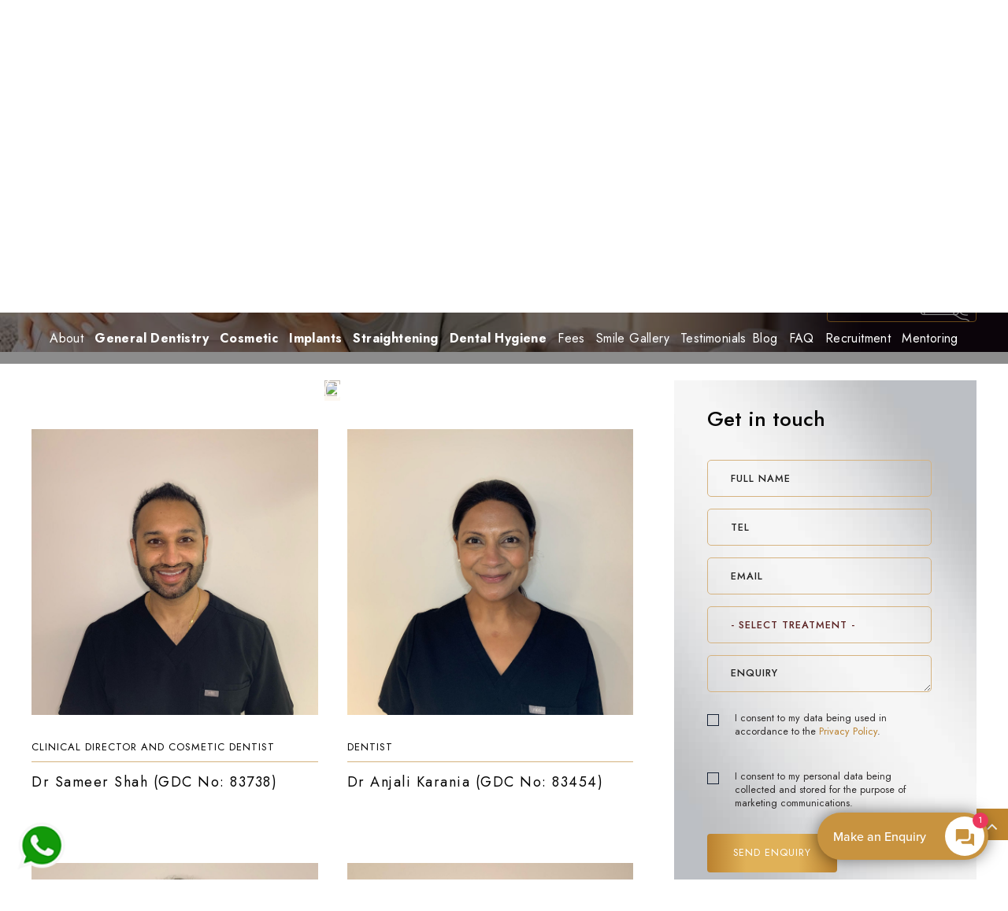

--- FILE ---
content_type: text/html; charset=UTF-8
request_url: https://www.newmarketroaddentalclinic.co.uk/team/
body_size: 22120
content:
<!doctype html>
<html lang="en">

<head>
    <meta charset="utf-8">
        <meta name="viewport" content="width=device-width, initial-scale=1.0, maximum-scale=1, user-scalable=0">
    <meta name="google-site-verification" content="_R_dAcQhx1cBa3JiDcSoz7_MPaSPxmKEKaoaKzTFUMM" />

    <link rel="preconnect" href="https://fonts.googleapis.com">
    <link rel="preconnect" href="https://fonts.gstatic.com" crossorigin>
    <link rel="preload prefetch" href="https://fonts.googleapis.com/css2?family=Jost:ital,wght@0,100;0,200;0,300;0,400;0,500;0,600;0,700;0,800;0,900;1,100;1,200;1,300;1,400;1,500;1,600;1,700;1,800;1,900&display=swap" as="style" onload="this.onload=null;this.rel='stylesheet'" type="text/css" crossorigin="anonymous" />

    <style type="text/css">
        @font-face {
            font-family: 'cutyle-monoline-font';
            src: url('https://assets-tm.newmarketroaddentalclinic.co.uk/newmarketroad/fonts/cutyle-monoline-font.eot');
            src: local('?'), url('https://assets-tm.newmarketroaddentalclinic.co.uk/newmarketroad/fonts/cutyle-monoline-font.woff') format('woff'), url('https://assets-tm.newmarketroaddentalclinic.co.uk/newmarketroad/fonts/cutyle-monoline-font.ttf') format('truetype'), url('https://assets-tm.newmarketroaddentalclinic.co.uk/newmarketroad/fonts/cutyle-monoline-font.svg') format('svg');
            font-weight: normal;
            font-style: normal;
            font-display: swap;
        }

        @font-face {
            font-family: 'slick';
            font-weight: normal;
            font-style: normal;
            src: url('https://assets-tm.newmarketroaddentalclinic.co.uk/newmarketroad/fonts/slick.eot');
            src: url('https://assets-tm.newmarketroaddentalclinic.co.uk/newmarketroad/fonts/slick.eot?#iefix') format('embedded-opentype'), url('https://assets-tm.newmarketroaddentalclinic.co.uk/newmarketroad/fonts/slick.woff') format('woff'), url('https://assets-tm.newmarketroaddentalclinic.co.uk/newmarketroad/fonts/slick.ttf') format('truetype'), url('https://assets-tm.newmarketroaddentalclinic.co.uk/newmarketroad/fonts/slick.svg#slick') format('svg');
            font-display: swap;
        }
    </style>
    <meta name='robots' content='index, follow, max-image-preview:large, max-snippet:-1, max-video-preview:-1' />

	<!-- This site is optimized with the Yoast SEO plugin v26.6 - https://yoast.com/wordpress/plugins/seo/ -->
	<title>Dentists in Norwich, private Norwich Dentist, Cosmetic dentistry - Meet the team, Dr Sam Shah</title>
	<meta name="description" content="Dentists in Norwich | Norwich Dentist | Teeth Whitening | Cosmetic Dentist | Invisalign" />
	<link rel="canonical" href="https://www.newmarketroaddentalclinic.co.uk/team/" />
	<meta property="og:locale" content="en_GB" />
	<meta property="og:type" content="article" />
	<meta property="og:title" content="Dentists in Norwich, private Norwich Dentist, Cosmetic dentistry - Meet the team, Dr Sam Shah" />
	<meta property="og:description" content="Dentists in Norwich | Norwich Dentist | Teeth Whitening | Cosmetic Dentist | Invisalign" />
	<meta property="og:url" content="https://www.newmarketroaddentalclinic.co.uk/team/" />
	<meta property="og:site_name" content="Newmarket Road Dental Clinic | Dentists Norwich" />
	<meta property="article:publisher" content="https://www.facebook.com/dentistsnorwich/" />
	<meta property="article:modified_time" content="2021-01-13T09:38:47+00:00" />
	<meta property="og:image" content="https://assets.newmarketroaddentalclinic.co.uk/2021/05/og-newmarketroad.jpg" />
	<meta property="og:image:width" content="1200" />
	<meta property="og:image:height" content="630" />
	<meta property="og:image:type" content="image/jpeg" />
	<meta name="twitter:card" content="summary_large_image" />
	<script type="application/ld+json" class="yoast-schema-graph">{"@context":"https://schema.org","@graph":[{"@type":"WebPage","@id":"https://www.newmarketroaddentalclinic.co.uk/team/","url":"https://www.newmarketroaddentalclinic.co.uk/team/","name":"Dentists in Norwich, private Norwich Dentist, Cosmetic dentistry - Meet the team, Dr Sam Shah","isPartOf":{"@id":"https://www.newmarketroaddentalclinic.co.uk/#website"},"datePublished":"2019-07-12T10:13:56+00:00","dateModified":"2021-01-13T09:38:47+00:00","description":"Dentists in Norwich | Norwich Dentist | Teeth Whitening | Cosmetic Dentist | Invisalign","breadcrumb":{"@id":"https://www.newmarketroaddentalclinic.co.uk/team/#breadcrumb"},"inLanguage":"en-GB","potentialAction":[{"@type":"ReadAction","target":["https://www.newmarketroaddentalclinic.co.uk/team/"]}]},{"@type":"BreadcrumbList","@id":"https://www.newmarketroaddentalclinic.co.uk/team/#breadcrumb","itemListElement":[{"@type":"ListItem","position":1,"name":"Home","item":"https://www.newmarketroaddentalclinic.co.uk/"},{"@type":"ListItem","position":2,"name":"Team"}]},{"@type":"WebSite","@id":"https://www.newmarketroaddentalclinic.co.uk/#website","url":"https://www.newmarketroaddentalclinic.co.uk/","name":"Newmarket Road Dental Clinic | Dentists Norwich","description":"General and Cosmetic Dentists Norwich","publisher":{"@id":"https://www.newmarketroaddentalclinic.co.uk/#organization"},"potentialAction":[{"@type":"SearchAction","target":{"@type":"EntryPoint","urlTemplate":"https://www.newmarketroaddentalclinic.co.uk/?s={search_term_string}"},"query-input":{"@type":"PropertyValueSpecification","valueRequired":true,"valueName":"search_term_string"}}],"inLanguage":"en-GB"},{"@type":"Organization","@id":"https://www.newmarketroaddentalclinic.co.uk/#organization","name":"Newmarket Road Dental Clinic","url":"https://www.newmarketroaddentalclinic.co.uk/","logo":{"@type":"ImageObject","inLanguage":"en-GB","@id":"https://www.newmarketroaddentalclinic.co.uk/#/schema/logo/image/","url":"https://assets.newmarketroaddentalclinic.co.uk/2019/07/newmarketroad-dental-clinic-logo1.png","contentUrl":"https://assets.newmarketroaddentalclinic.co.uk/2019/07/newmarketroad-dental-clinic-logo1.png","width":456,"height":95,"caption":"Newmarket Road Dental Clinic"},"image":{"@id":"https://www.newmarketroaddentalclinic.co.uk/#/schema/logo/image/"},"sameAs":["https://www.facebook.com/dentistsnorwich/","https://www.instagram.com/newmarketroaddental/"]}]}</script>
	<!-- / Yoast SEO plugin. -->


<link rel='dns-prefetch' href='//www.googletagmanager.com' />
<link rel='dns-prefetch' href='//maxcdn.bootstrapcdn.com' />
<style id='wp-img-auto-sizes-contain-inline-css' type='text/css'>
img:is([sizes=auto i],[sizes^="auto," i]){contain-intrinsic-size:3000px 1500px}
/*# sourceURL=wp-img-auto-sizes-contain-inline-css */
</style>
<link rel='stylesheet' id='sbr_styles-css' href='https://www.newmarketroaddentalclinic.co.uk/wp-content/plugins/reviews-feed/assets/css/sbr-styles.min.css?ver=2.1.1' type='text/css' media='all' />
<link rel='stylesheet' id='sbi_styles-css' href='https://www.newmarketroaddentalclinic.co.uk/wp-content/plugins/instagram-feed/css/sbi-styles.min.css?ver=6.10.0' type='text/css' media='all' />
<style id='wp-block-library-inline-css' type='text/css'>
:root{--wp-block-synced-color:#7a00df;--wp-block-synced-color--rgb:122,0,223;--wp-bound-block-color:var(--wp-block-synced-color);--wp-editor-canvas-background:#ddd;--wp-admin-theme-color:#007cba;--wp-admin-theme-color--rgb:0,124,186;--wp-admin-theme-color-darker-10:#006ba1;--wp-admin-theme-color-darker-10--rgb:0,107,160.5;--wp-admin-theme-color-darker-20:#005a87;--wp-admin-theme-color-darker-20--rgb:0,90,135;--wp-admin-border-width-focus:2px}@media (min-resolution:192dpi){:root{--wp-admin-border-width-focus:1.5px}}.wp-element-button{cursor:pointer}:root .has-very-light-gray-background-color{background-color:#eee}:root .has-very-dark-gray-background-color{background-color:#313131}:root .has-very-light-gray-color{color:#eee}:root .has-very-dark-gray-color{color:#313131}:root .has-vivid-green-cyan-to-vivid-cyan-blue-gradient-background{background:linear-gradient(135deg,#00d084,#0693e3)}:root .has-purple-crush-gradient-background{background:linear-gradient(135deg,#34e2e4,#4721fb 50%,#ab1dfe)}:root .has-hazy-dawn-gradient-background{background:linear-gradient(135deg,#faaca8,#dad0ec)}:root .has-subdued-olive-gradient-background{background:linear-gradient(135deg,#fafae1,#67a671)}:root .has-atomic-cream-gradient-background{background:linear-gradient(135deg,#fdd79a,#004a59)}:root .has-nightshade-gradient-background{background:linear-gradient(135deg,#330968,#31cdcf)}:root .has-midnight-gradient-background{background:linear-gradient(135deg,#020381,#2874fc)}:root{--wp--preset--font-size--normal:16px;--wp--preset--font-size--huge:42px}.has-regular-font-size{font-size:1em}.has-larger-font-size{font-size:2.625em}.has-normal-font-size{font-size:var(--wp--preset--font-size--normal)}.has-huge-font-size{font-size:var(--wp--preset--font-size--huge)}.has-text-align-center{text-align:center}.has-text-align-left{text-align:left}.has-text-align-right{text-align:right}.has-fit-text{white-space:nowrap!important}#end-resizable-editor-section{display:none}.aligncenter{clear:both}.items-justified-left{justify-content:flex-start}.items-justified-center{justify-content:center}.items-justified-right{justify-content:flex-end}.items-justified-space-between{justify-content:space-between}.screen-reader-text{border:0;clip-path:inset(50%);height:1px;margin:-1px;overflow:hidden;padding:0;position:absolute;width:1px;word-wrap:normal!important}.screen-reader-text:focus{background-color:#ddd;clip-path:none;color:#444;display:block;font-size:1em;height:auto;left:5px;line-height:normal;padding:15px 23px 14px;text-decoration:none;top:5px;width:auto;z-index:100000}html :where(.has-border-color){border-style:solid}html :where([style*=border-top-color]){border-top-style:solid}html :where([style*=border-right-color]){border-right-style:solid}html :where([style*=border-bottom-color]){border-bottom-style:solid}html :where([style*=border-left-color]){border-left-style:solid}html :where([style*=border-width]){border-style:solid}html :where([style*=border-top-width]){border-top-style:solid}html :where([style*=border-right-width]){border-right-style:solid}html :where([style*=border-bottom-width]){border-bottom-style:solid}html :where([style*=border-left-width]){border-left-style:solid}html :where(img[class*=wp-image-]){height:auto;max-width:100%}:where(figure){margin:0 0 1em}html :where(.is-position-sticky){--wp-admin--admin-bar--position-offset:var(--wp-admin--admin-bar--height,0px)}@media screen and (max-width:600px){html :where(.is-position-sticky){--wp-admin--admin-bar--position-offset:0px}}

/*# sourceURL=wp-block-library-inline-css */
</style><style id='global-styles-inline-css' type='text/css'>
:root{--wp--preset--aspect-ratio--square: 1;--wp--preset--aspect-ratio--4-3: 4/3;--wp--preset--aspect-ratio--3-4: 3/4;--wp--preset--aspect-ratio--3-2: 3/2;--wp--preset--aspect-ratio--2-3: 2/3;--wp--preset--aspect-ratio--16-9: 16/9;--wp--preset--aspect-ratio--9-16: 9/16;--wp--preset--color--black: #000000;--wp--preset--color--cyan-bluish-gray: #abb8c3;--wp--preset--color--white: #ffffff;--wp--preset--color--pale-pink: #f78da7;--wp--preset--color--vivid-red: #cf2e2e;--wp--preset--color--luminous-vivid-orange: #ff6900;--wp--preset--color--luminous-vivid-amber: #fcb900;--wp--preset--color--light-green-cyan: #7bdcb5;--wp--preset--color--vivid-green-cyan: #00d084;--wp--preset--color--pale-cyan-blue: #8ed1fc;--wp--preset--color--vivid-cyan-blue: #0693e3;--wp--preset--color--vivid-purple: #9b51e0;--wp--preset--gradient--vivid-cyan-blue-to-vivid-purple: linear-gradient(135deg,rgb(6,147,227) 0%,rgb(155,81,224) 100%);--wp--preset--gradient--light-green-cyan-to-vivid-green-cyan: linear-gradient(135deg,rgb(122,220,180) 0%,rgb(0,208,130) 100%);--wp--preset--gradient--luminous-vivid-amber-to-luminous-vivid-orange: linear-gradient(135deg,rgb(252,185,0) 0%,rgb(255,105,0) 100%);--wp--preset--gradient--luminous-vivid-orange-to-vivid-red: linear-gradient(135deg,rgb(255,105,0) 0%,rgb(207,46,46) 100%);--wp--preset--gradient--very-light-gray-to-cyan-bluish-gray: linear-gradient(135deg,rgb(238,238,238) 0%,rgb(169,184,195) 100%);--wp--preset--gradient--cool-to-warm-spectrum: linear-gradient(135deg,rgb(74,234,220) 0%,rgb(151,120,209) 20%,rgb(207,42,186) 40%,rgb(238,44,130) 60%,rgb(251,105,98) 80%,rgb(254,248,76) 100%);--wp--preset--gradient--blush-light-purple: linear-gradient(135deg,rgb(255,206,236) 0%,rgb(152,150,240) 100%);--wp--preset--gradient--blush-bordeaux: linear-gradient(135deg,rgb(254,205,165) 0%,rgb(254,45,45) 50%,rgb(107,0,62) 100%);--wp--preset--gradient--luminous-dusk: linear-gradient(135deg,rgb(255,203,112) 0%,rgb(199,81,192) 50%,rgb(65,88,208) 100%);--wp--preset--gradient--pale-ocean: linear-gradient(135deg,rgb(255,245,203) 0%,rgb(182,227,212) 50%,rgb(51,167,181) 100%);--wp--preset--gradient--electric-grass: linear-gradient(135deg,rgb(202,248,128) 0%,rgb(113,206,126) 100%);--wp--preset--gradient--midnight: linear-gradient(135deg,rgb(2,3,129) 0%,rgb(40,116,252) 100%);--wp--preset--font-size--small: 13px;--wp--preset--font-size--medium: 20px;--wp--preset--font-size--large: 36px;--wp--preset--font-size--x-large: 42px;--wp--preset--spacing--20: 0.44rem;--wp--preset--spacing--30: 0.67rem;--wp--preset--spacing--40: 1rem;--wp--preset--spacing--50: 1.5rem;--wp--preset--spacing--60: 2.25rem;--wp--preset--spacing--70: 3.38rem;--wp--preset--spacing--80: 5.06rem;--wp--preset--shadow--natural: 6px 6px 9px rgba(0, 0, 0, 0.2);--wp--preset--shadow--deep: 12px 12px 50px rgba(0, 0, 0, 0.4);--wp--preset--shadow--sharp: 6px 6px 0px rgba(0, 0, 0, 0.2);--wp--preset--shadow--outlined: 6px 6px 0px -3px rgb(255, 255, 255), 6px 6px rgb(0, 0, 0);--wp--preset--shadow--crisp: 6px 6px 0px rgb(0, 0, 0);}:where(.is-layout-flex){gap: 0.5em;}:where(.is-layout-grid){gap: 0.5em;}body .is-layout-flex{display: flex;}.is-layout-flex{flex-wrap: wrap;align-items: center;}.is-layout-flex > :is(*, div){margin: 0;}body .is-layout-grid{display: grid;}.is-layout-grid > :is(*, div){margin: 0;}:where(.wp-block-columns.is-layout-flex){gap: 2em;}:where(.wp-block-columns.is-layout-grid){gap: 2em;}:where(.wp-block-post-template.is-layout-flex){gap: 1.25em;}:where(.wp-block-post-template.is-layout-grid){gap: 1.25em;}.has-black-color{color: var(--wp--preset--color--black) !important;}.has-cyan-bluish-gray-color{color: var(--wp--preset--color--cyan-bluish-gray) !important;}.has-white-color{color: var(--wp--preset--color--white) !important;}.has-pale-pink-color{color: var(--wp--preset--color--pale-pink) !important;}.has-vivid-red-color{color: var(--wp--preset--color--vivid-red) !important;}.has-luminous-vivid-orange-color{color: var(--wp--preset--color--luminous-vivid-orange) !important;}.has-luminous-vivid-amber-color{color: var(--wp--preset--color--luminous-vivid-amber) !important;}.has-light-green-cyan-color{color: var(--wp--preset--color--light-green-cyan) !important;}.has-vivid-green-cyan-color{color: var(--wp--preset--color--vivid-green-cyan) !important;}.has-pale-cyan-blue-color{color: var(--wp--preset--color--pale-cyan-blue) !important;}.has-vivid-cyan-blue-color{color: var(--wp--preset--color--vivid-cyan-blue) !important;}.has-vivid-purple-color{color: var(--wp--preset--color--vivid-purple) !important;}.has-black-background-color{background-color: var(--wp--preset--color--black) !important;}.has-cyan-bluish-gray-background-color{background-color: var(--wp--preset--color--cyan-bluish-gray) !important;}.has-white-background-color{background-color: var(--wp--preset--color--white) !important;}.has-pale-pink-background-color{background-color: var(--wp--preset--color--pale-pink) !important;}.has-vivid-red-background-color{background-color: var(--wp--preset--color--vivid-red) !important;}.has-luminous-vivid-orange-background-color{background-color: var(--wp--preset--color--luminous-vivid-orange) !important;}.has-luminous-vivid-amber-background-color{background-color: var(--wp--preset--color--luminous-vivid-amber) !important;}.has-light-green-cyan-background-color{background-color: var(--wp--preset--color--light-green-cyan) !important;}.has-vivid-green-cyan-background-color{background-color: var(--wp--preset--color--vivid-green-cyan) !important;}.has-pale-cyan-blue-background-color{background-color: var(--wp--preset--color--pale-cyan-blue) !important;}.has-vivid-cyan-blue-background-color{background-color: var(--wp--preset--color--vivid-cyan-blue) !important;}.has-vivid-purple-background-color{background-color: var(--wp--preset--color--vivid-purple) !important;}.has-black-border-color{border-color: var(--wp--preset--color--black) !important;}.has-cyan-bluish-gray-border-color{border-color: var(--wp--preset--color--cyan-bluish-gray) !important;}.has-white-border-color{border-color: var(--wp--preset--color--white) !important;}.has-pale-pink-border-color{border-color: var(--wp--preset--color--pale-pink) !important;}.has-vivid-red-border-color{border-color: var(--wp--preset--color--vivid-red) !important;}.has-luminous-vivid-orange-border-color{border-color: var(--wp--preset--color--luminous-vivid-orange) !important;}.has-luminous-vivid-amber-border-color{border-color: var(--wp--preset--color--luminous-vivid-amber) !important;}.has-light-green-cyan-border-color{border-color: var(--wp--preset--color--light-green-cyan) !important;}.has-vivid-green-cyan-border-color{border-color: var(--wp--preset--color--vivid-green-cyan) !important;}.has-pale-cyan-blue-border-color{border-color: var(--wp--preset--color--pale-cyan-blue) !important;}.has-vivid-cyan-blue-border-color{border-color: var(--wp--preset--color--vivid-cyan-blue) !important;}.has-vivid-purple-border-color{border-color: var(--wp--preset--color--vivid-purple) !important;}.has-vivid-cyan-blue-to-vivid-purple-gradient-background{background: var(--wp--preset--gradient--vivid-cyan-blue-to-vivid-purple) !important;}.has-light-green-cyan-to-vivid-green-cyan-gradient-background{background: var(--wp--preset--gradient--light-green-cyan-to-vivid-green-cyan) !important;}.has-luminous-vivid-amber-to-luminous-vivid-orange-gradient-background{background: var(--wp--preset--gradient--luminous-vivid-amber-to-luminous-vivid-orange) !important;}.has-luminous-vivid-orange-to-vivid-red-gradient-background{background: var(--wp--preset--gradient--luminous-vivid-orange-to-vivid-red) !important;}.has-very-light-gray-to-cyan-bluish-gray-gradient-background{background: var(--wp--preset--gradient--very-light-gray-to-cyan-bluish-gray) !important;}.has-cool-to-warm-spectrum-gradient-background{background: var(--wp--preset--gradient--cool-to-warm-spectrum) !important;}.has-blush-light-purple-gradient-background{background: var(--wp--preset--gradient--blush-light-purple) !important;}.has-blush-bordeaux-gradient-background{background: var(--wp--preset--gradient--blush-bordeaux) !important;}.has-luminous-dusk-gradient-background{background: var(--wp--preset--gradient--luminous-dusk) !important;}.has-pale-ocean-gradient-background{background: var(--wp--preset--gradient--pale-ocean) !important;}.has-electric-grass-gradient-background{background: var(--wp--preset--gradient--electric-grass) !important;}.has-midnight-gradient-background{background: var(--wp--preset--gradient--midnight) !important;}.has-small-font-size{font-size: var(--wp--preset--font-size--small) !important;}.has-medium-font-size{font-size: var(--wp--preset--font-size--medium) !important;}.has-large-font-size{font-size: var(--wp--preset--font-size--large) !important;}.has-x-large-font-size{font-size: var(--wp--preset--font-size--x-large) !important;}
/*# sourceURL=global-styles-inline-css */
</style>

<style id='classic-theme-styles-inline-css' type='text/css'>
/*! This file is auto-generated */
.wp-block-button__link{color:#fff;background-color:#32373c;border-radius:9999px;box-shadow:none;text-decoration:none;padding:calc(.667em + 2px) calc(1.333em + 2px);font-size:1.125em}.wp-block-file__button{background:#32373c;color:#fff;text-decoration:none}
/*# sourceURL=/wp-includes/css/classic-themes.min.css */
</style>
<link rel='stylesheet' id='ctf_styles-css' href='https://www.newmarketroaddentalclinic.co.uk/wp-content/plugins/custom-twitter-feeds/css/ctf-styles.min.css?ver=2.3.1' type='text/css' media='all' />
<link rel='stylesheet' id='cff-css' href='https://www.newmarketroaddentalclinic.co.uk/wp-content/plugins/custom-facebook-feed/assets/css/cff-style.min.css?ver=4.3.4' type='text/css' media='all' />
<link rel='stylesheet' id='sb-font-awesome-css' href='https://maxcdn.bootstrapcdn.com/font-awesome/4.7.0/css/font-awesome.min.css?ver=6.9' type='text/css' media='all' />
<link rel='stylesheet' id='ordell-kooke-css' href='https://www.newmarketroaddentalclinic.co.uk/wp-content/cache/ordell-kooke/ordell-kooke_1_en.css?ver=2.2.55.3-6' type='text/css' media='all' />
<script type="text/javascript" src="https://www.newmarketroaddentalclinic.co.uk/wp-includes/js/jquery/jquery.min.js?ver=3.7.1" id="jquery-core-js"></script>
<script type="text/javascript" src="https://www.newmarketroaddentalclinic.co.uk/wp-includes/js/jquery/jquery-migrate.min.js?ver=3.4.1" id="jquery-migrate-js"></script>
<script type="text/javascript" id="file_uploads_nfpluginsettings-js-extra">
/* <![CDATA[ */
var params = {"clearLogRestUrl":"https://www.newmarketroaddentalclinic.co.uk/wp-json/nf-file-uploads/debug-log/delete-all","clearLogButtonId":"file_uploads_clear_debug_logger","downloadLogRestUrl":"https://www.newmarketroaddentalclinic.co.uk/wp-json/nf-file-uploads/debug-log/get-all","downloadLogButtonId":"file_uploads_download_debug_logger"};
//# sourceURL=file_uploads_nfpluginsettings-js-extra
/* ]]> */
</script>
<script type="text/javascript" src="https://www.newmarketroaddentalclinic.co.uk/wp-content/plugins/ninja-forms-uploads/assets/js/nfpluginsettings.js?ver=3.3.23" id="file_uploads_nfpluginsettings-js"></script>
<script type="text/javascript" id="ordell-kooke-prioritize-js-extra">
/* <![CDATA[ */
var ordellKookePrioritized = {"domain":"www.newmarketroaddentalclinic.co.uk","path":"/","version":"1","bots":"1","optInJS":{"statistics":{"google-analytics":"[base64]"}}};
//# sourceURL=ordell-kooke-prioritize-js-extra
/* ]]> */
</script>
<script type="text/javascript" src="https://www.newmarketroaddentalclinic.co.uk/wp-content/plugins/ordell-kooke/assets/javascript/ordell-kooke-prioritize.min.js?ver=2.2.55.3" id="ordell-kooke-prioritize-js"></script>

<!-- Google tag (gtag.js) snippet added by Site Kit -->
<!-- Google Analytics snippet added by Site Kit -->
<script type="text/javascript" src="https://www.googletagmanager.com/gtag/js?id=GT-PJ4MXQKB" id="google_gtagjs-js" async></script>
<script type="text/javascript" id="google_gtagjs-js-after">
/* <![CDATA[ */
window.dataLayer = window.dataLayer || [];function gtag(){dataLayer.push(arguments);}
gtag("set","linker",{"domains":["www.newmarketroaddentalclinic.co.uk"]});
gtag("js", new Date());
gtag("set", "developer_id.dZTNiMT", true);
gtag("config", "GT-PJ4MXQKB");
 window._googlesitekit = window._googlesitekit || {}; window._googlesitekit.throttledEvents = []; window._googlesitekit.gtagEvent = (name, data) => { var key = JSON.stringify( { name, data } ); if ( !! window._googlesitekit.throttledEvents[ key ] ) { return; } window._googlesitekit.throttledEvents[ key ] = true; setTimeout( () => { delete window._googlesitekit.throttledEvents[ key ]; }, 5 ); gtag( "event", name, { ...data, event_source: "site-kit" } ); }; 
//# sourceURL=google_gtagjs-js-after
/* ]]> */
</script>
<meta name="generator" content="Site Kit by Google 1.168.0" /><meta name="google-site-verification" content="WoHr7Sd_jw6sILvCG_cuIs5B0iMU_YupsPDODCqXsis"><script>
if('1' === '1') {
    window.dataLayer = window.dataLayer || [];
    function gtag(){dataLayer.push(arguments);}
    gtag('consent', 'default', {
       'ad_storage': 'denied',
       'ad_user_data': 'denied',
       'ad_personalization': 'denied',
       'analytics_storage': 'denied'
    });
    gtag("js", new Date());

    gtag("config", "G-NJJ5G8WL2R", { "anonymize_ip": true });
	gtag('config', 'UA-176061047-25', { "anonymize_ip": true });
	gtag('config', 'UA-45675903-1', { "anonymize_ip": true });

    (function (w, d, s, i) {
    var f = d.getElementsByTagName(s)[0],
        j = d.createElement(s);
    j.async = true;
    j.src =
        "https://www.googletagmanager.com/gtag/js?id=" + i;
    f.parentNode.insertBefore(j, f);
    })(window, document, "script", "G-NJJ5G8WL2R");
}
</script>
<!-- Google Tag Manager snippet added by Site Kit -->
<script type="text/javascript">
/* <![CDATA[ */

			( function( w, d, s, l, i ) {
				w[l] = w[l] || [];
				w[l].push( {'gtm.start': new Date().getTime(), event: 'gtm.js'} );
				var f = d.getElementsByTagName( s )[0],
					j = d.createElement( s ), dl = l != 'dataLayer' ? '&l=' + l : '';
				j.async = true;
				j.src = 'https://www.googletagmanager.com/gtm.js?id=' + i + dl;
				f.parentNode.insertBefore( j, f );
			} )( window, document, 'script', 'dataLayer', 'GTM-K964BZ8F' );
			
/* ]]> */
</script>

<!-- End Google Tag Manager snippet added by Site Kit -->
		<style type="text/css" id="wp-custom-css">
			.accordion .feeser-row1 .content .feeser-row2 .feeser-row3 .feeser-bar1 {
    width: 80% !important;
}

@media screen and (min-width: 1025px) and (max-width: 1240px){
	.accordion .feeser-row1 .content .feeser-row2 .feeser-row3 .feeser-bar1 {
    width: 75% !important;
}
		.accordion .feeser-row1 .content .feeser-row2 .feeser-row3 .feeser-bar2 {
    width: 24% !important;
}
}
@media screen and (min-width: 991px) and (max-width: 1024px){
	.accordion .feeser-row1 .content .feeser-row2 .feeser-row3 .feeser-bar1 {
    width: 75% !important;
}
		.accordion .feeser-row1 .content .feeser-row2 .feeser-row3 .feeser-bar2 {
    width: 24% !important;
}
}
@media (max-width: 991px){
	.accordion .feeser-row1 .content .feeser-row2 .feeser-row3 .feeser-bar1 {
    width: 75% !important;
}
		.accordion .feeser-row1 .content .feeser-row2 .feeser-row3 .feeser-bar2 {
    width: 24% !important;
}
}
@media (max-width: 767px){
	.accordion .feeser-row1 .content .feeser-row2 .feeser-row3 .feeser-bar1 {
    width: 75% !important;
}
		.accordion .feeser-row1 .content .feeser-row2 .feeser-row3 .feeser-bar2 {
    width: 24% !important;
}
}
@media (max-width: 414px){
	.accordion .feeser-row1 .content .feeser-row2 .feeser-row3 .feeser-bar1 {
    width: 72% !important;
		font-size: 13px;
		line-height: 17px;
}
		.accordion .feeser-row1 .content .feeser-row2 .feeser-row3 .feeser-bar2 {
    width: 28% !important;
			font-size: 13px;
			line-height: 17px;
}
.conten-wrapp .conten-row1 .conten-bar1 .accordion .feeser-row1 .feeser-row2 .feeser-row3 {
    margin-bottom: 15px !important;
}
}
@media (max-width:360px){
	.accordion .feeser-row1 .content .feeser-row2 .feeser-row3 .feeser-bar1 {
    width: 72% !important;
		font-size: 11px;
}
		.accordion .feeser-row1 .content .feeser-row2 .feeser-row3 .feeser-bar2 {
    width: 28% !important;
			font-size: 11px;
}
}		</style>
		
    <link rel="icon" href="https://www.newmarketroaddentalclinic.co.uk/wp-content/themes/newmarketroad/images/favicon.ico" type="image/x-icon" />
    <link href="https://assets-tm.newmarketroaddentalclinic.co.uk/newmarketroad/css/stylesheet.css?v=10590000" rel="stylesheet" type="text/css" />

    <link href="https://assets-tm.newmarketroaddentalclinic.co.uk/newmarketroad/css/menuzord.css?v=101200" rel="stylesheet" type="text/css" />
<link href="https://assets-tm.newmarketroaddentalclinic.co.uk/newmarketroad/css/dropdown.css?v=101200" rel="stylesheet" type="text/css" />
<link href="https://assets-tm.newmarketroaddentalclinic.co.uk/newmarketroad/css/sticky.css?v=101200" rel="stylesheet" type="text/css" />
<link href="https://assets-tm.newmarketroaddentalclinic.co.uk/newmarketroad/css/flashy-min.css?v=101200" rel="stylesheet" type="text/css" />
<link href="https://assets-tm.newmarketroaddentalclinic.co.uk/newmarketroad/css/slicks.css?v=101200" rel="stylesheet" type="text/css" />
<link href="https://assets-tm.newmarketroaddentalclinic.co.uk/newmarketroad/css/lightbox-min.css?v=101200" rel="stylesheet" type="text/css" />
<link href="https://assets-tm.newmarketroaddentalclinic.co.uk/newmarketroad/css/slick-theme.css?v=101200" rel="stylesheet" type="text/css" />
<link href="https://assets-tm.newmarketroaddentalclinic.co.uk/newmarketroad/css/slider.css?v=101200" rel="stylesheet" type="text/css" />
<link href="https://assets-tm.newmarketroaddentalclinic.co.uk/newmarketroad/css/invisalign-page.css?v=101200" rel="stylesheet" type="text/css" />
<link href="https://assets-tm.newmarketroaddentalclinic.co.uk/newmarketroad/css/carousel.css?v=101200" rel="stylesheet" type="text/css" />
<link href="https://assets-tm.newmarketroaddentalclinic.co.uk/newmarketroad/css/gradient.css?v=101200" rel="stylesheet" type="text/css" />
<link href="https://assets-tm.newmarketroaddentalclinic.co.uk/newmarketroad/css/hovers.css?v=101200" rel="stylesheet" type="text/css" />
<link rel="stylesheet" href="https://assets-tm.newmarketroaddentalclinic.co.uk/newmarketroad/css/flexslider.css?v=101200" type="text/css" media="screen" />
<link rel="stylesheet" type="text/css" href="https://assets-tm.newmarketroaddentalclinic.co.uk/newmarketroad/css/accordion.css?v=101200">
<link href="https://assets-tm.newmarketroaddentalclinic.co.uk/newmarketroad/css/checkbox.css?v=101200" rel="stylesheet" type="text/css" />
<link href="https://assets-tm.newmarketroaddentalclinic.co.uk/newmarketroad/css/animate.css?v=101200" rel="stylesheet" type="text/css" />
<link href="https://assets-tm.newmarketroaddentalclinic.co.uk/newmarketroad/css/modal.css?v=101200" rel="stylesheet" type="text/css" />



<script src="https://assets-tm.newmarketroaddentalclinic.co.uk/newmarketroad/js/wow.js"></script>
<script src="https://assets-tm.newmarketroaddentalclinic.co.uk/newmarketroad/js/owl.js"></script>

<script type="text/javascript">
    jQuery(document).ready(function($) {
        $.fn.slick && $(".autoplay").slick({
            dots: !1,
            speed: 1500,
            autoplayTimeout: 7e3,
            arrows: !0,
            autoplay: !0,
            pauseOnHover: !1,
            slidesToShow: 1,
            slidesToScroll: 1,
            responsive: [{
                breakpoint: 1024,
                settings: {
                    slidesToShow: 1,
                    slidesToScroll: 1
                }
            }, {
                breakpoint: 600,
                settings: {
                    slidesToShow: 1,
                    slidesToScroll: 1
                }
            }, {
                breakpoint: 480,
                settings: {
                    slidesToShow: 1,
                    slidesToScroll: 1
                }
            }]
        }), $.fn.slick && $(".responsive").slick({
            dots: !1,
            fade: !1,
            arrows: !1,
            autoplay: !0,
            speed: 1500,
            slidesToShow: 5,
            slidesToScroll: 1,
            pauseOnHover: !1,
            autoplayTimeout: 7e3,
            responsive: [{
                breakpoint: 1024,
                settings: {
                    slidesToShow: 4,
                    slidesToScroll: 1
                }
            }, {
                breakpoint: 900,
                settings: {
                    slidesToShow: 4,
                    slidesToScroll: 1
                }
            }, {
                breakpoint: 767,
                settings: {
                    slidesToShow: 3,
                    slidesToScroll: 1
                }
            }, {
                breakpoint: 600,
                settings: {
                    slidesToShow: 2,
                    slidesToScroll: 1
                }
            }, {
                breakpoint: 480,
                settings: {
                    slidesToShow: 1,
                    slidesToScroll: 1
                }
            }]
        });



    });
</script>
    <script type="text/javascript">
        ! function() {
            function t() {
                var t = r("utm_content");
                if (t) {
                    var e = new Date;
                    e.setDate(e.getDate() + 30), document.cookie = t + ";expires=" + e.toGMTString() + ";path=/"
                } else if (document.cookie)
                    for (var o = document.cookie.split(/; */), n = 0; n < o.length; n++)
                        if (0 === o[n].toLowerCase().trim().indexOf("utm_content=")) {
                            t = o[n];
                            break
                        } return t
            }

            function e(t) {
                try {
                    console.log(t)
                } catch (e) {
                    alert(t)
                }
            }

            function r(t) {
                var e = top.location.search ? top.location.search.substring(1) : null;
                if (e)
                    for (var r = e.split("&"), o = 0; o < r.length; o++)
                        if (0 === r[o].toLowerCase().trim().indexOf(t + "=")) return r[o];
                return null
            }
            var o = "",
                n = r("mctest");
            if (n) e("dnr tag version: 20160125"), o = "http://localhost:8080/rip/library/dnr/mcDnrTag.debug.js";
            else {
                var a = t(),
                    c = "";
                a && (c = top.location.search ? 0 <= top.location.search.indexOf("utm_content") ? top.location.search : top.location.search + "&" + a : "?" + a, o = "https://script.advertiserreports.com/redirector/dnr" + c)
            }
            if (o) {
                var i = document.createElement("script");
                i.src = o, i.type = "text/javascript", scriptTag = document.getElementsByTagName("script")[0], scriptTag.parentNode.appendChild(i)
            }
        }();
    </script>
    <script type="text/javascript" src="https://launcher.enquirybot.com/index.js" data-bot-id=1666707a-ed0e-41ce-aeb1-be58bc9bd7ae></script>
<link rel='stylesheet' id='cf-front-css' href='https://www.newmarketroaddentalclinic.co.uk/wp-content/plugins/caldera-forms/assets/build/css/caldera-forms-front.min.css?ver=1.9.7' type='text/css' media='all' />
<link rel='stylesheet' id='cf-render-css' href='https://www.newmarketroaddentalclinic.co.uk/wp-content/plugins/caldera-forms/clients/render/build/style.min.css?ver=1.9.7' type='text/css' media='all' />
</head>

<body class="wp-singular page-template page-template-template-team page-template-template-team-php page page-id-104 wp-theme-newmarketroad">


    <header class="header-wrapp">

    <div class="margin">

        
            <div class="header-logo1 wow fadeInUp" data-wow-delay="300ms">

                <a href="https://www.newmarketroaddentalclinic.co.uk/"><img src="https://assets.newmarketroaddentalclinic.co.uk/2019/07/newmarketroad-dental-clinic-logo1.png" alt="newmarketroad dental clinic logo" data-no-lazy="1" /></a>

            </div>

        


        


            <div class="header-text1 wow fadeInUp" data-wow-delay="300ms">

                <p>183A Newmarket Road <span>Norwich</span> <span>NR4 6AP</span></p>

            </div>

        


        <div class="header-row1">

            <div class="header-bar1">

                <span class="custom-text1 wow fadeInUp" data-wow-delay="300ms">I would like to</span>

                <div class="custom-select1 golden2 wow fadeInUp" data-wow-delay="300ms">

                    
                        <div class="dropdown-box">

                            <div class="dropdown-head">Please Select</div>

                            <div class="dropdown-inner">

                                
                                    
                                        <a href="https://www.newmarketroaddentalclinic.co.uk//contact/">Book an Appointment</a>

                                
                                    
                                        <a href="https://www.newmarketroaddentalclinic.co.uk//treatment-category/straightening/">Straighten my Teeth</a>

                                
                                    
                                        <a href="https://www.newmarketroaddentalclinic.co.uk//treatment/single-tooth-dental-implants/">Replace Missing Teeth</a>

                                
                                    
                                        <a href="https://www.newmarketroaddentalclinic.co.uk//treatment/dentures/">Replace my Dentures</a>

                                
                                    
                                        <a href="https://www.newmarketroaddentalclinic.co.uk//treatment-category/straightening/">Fix Gaps Between my Teeth</a>

                                
                                    
                                        <a href="https://www.newmarketroaddentalclinic.co.uk//treatment/porcelain-veneers/">Fix my Chipped Teeth</a>

                                
                                    
                                        <a href="https://www.newmarketroaddentalclinic.co.uk//treatment/crowns/">Fix my Worn Teeth</a>

                                
                                    
                                        <a href="https://www.newmarketroaddentalclinic.co.uk//treatment/crowns/">Fix my Broken Teeth</a>

                                
                                    
                                        <a href="https://www.newmarketroaddentalclinic.co.uk//treatment/teeth-whitening/">Have Whiter Teeth</a>

                                
                                    
                                        <a href="https://www.newmarketroaddentalclinic.co.uk//treatment-category/straightening/">Fix my Crooked/Crowded Teeth</a>

                                
                                    
                                        <a href="https://www.newmarketroaddentalclinic.co.uk//treatment/porcelain-veneers/">Have a Perfect Smile</a>

                                
                                    
                                        <a href="https://www.newmarketroaddentalclinic.co.uk//treatment/crowns/">Replace my Crowns</a>

                                
                                    
                                        <a href="https://www.newmarketroaddentalclinic.co.uk//treatment/porcelain-veneers/">Replace my Veneers</a>

                                
                                    
                                        <a href="https://www.newmarketroaddentalclinic.co.uk//treatment/white-fillings/">Replace my Silver Fillings</a>

                                
                            </div>

                        </div>





                    
                </div>

            </div>

        </div>

        
            <div class="header-row2">

                <div class="header-bar2 wow fadeInUp" data-wow-delay="300ms">

                    <p>183A Newmarket Road <span>Norwich</span> <span>NR4 6AP</span></p>

                </div>

            </div>

        
        
        <div class="header-row3">

            <div class="header-bar3">

                                                    <div class="social_icons mobile_view">
                                                    <a href="https://www.instagram.com/newmarketroaddental/" target="_blank">
                                <div class="social_media_icons1">
                                    <img src="https://www.newmarketroaddentalclinic.co.uk/wp-content/themes/newmarketroad/images/gester-icon1.png" alt="Instagram" />
                                </div>
                            </a>
                                                    <a href="https://www.facebook.com/dentistsnorwich/" target="_blank">
                                <div class="social_media_icons2">
                                    <img src="https://www.newmarketroaddentalclinic.co.uk/wp-content/themes/newmarketroad/images/gester-icon2.png" alt="Facebook" />
                                </div>
                            </a>
                                            </div>
                
                    <a href="tel:01603505443" class="header-btn2 golden2 wow fadeInUp" data-wow-delay="300ms">01603 505 443</a>

                


                
                    <a href="https://www.newmarketroaddentalclinic.co.uk/contact" class="header-btn3 golden1 wow fadeInUp" data-wow-delay="300ms">Contact us</a>

                
                
                    <div class="banner-row3 mobile">

                        <div class="banner-bar3">

                            <h3 class="wow fadeInUp" data-wow-delay="300ms">Try Our Selfie assessment</h3>

                            <a onclick="openthemodal('1')" class="banner-btn3 wow fadeInUp" data-wow-delay="300ms" target="_blank">SEND SELFIE</a>

                        </div>

                    </div>

                
                
                    <a href="https://wa.me/+447368692856" target="_blank" class="whatsapp"><img src="https://www.newmarketroaddentalclinic.co.uk/wp-content/themes/newmarketroad/images/inner-whatsapp.png" alt="whatsapp"></a>
                                    <a href="https://www.instagram.com/newmarketroaddental/" target="_blank" class="facebook">
                        <img src="https://www.newmarketroaddentalclinic.co.uk/wp-content/themes/newmarketroad/images/gester-icon1.png" alt="gester icon1">
                    </a>
                                    <a href="https://www.facebook.com/dentistsnorwich/" target="_blank" class="instagram">
                        <img src="https://www.newmarketroaddentalclinic.co.uk/wp-content/themes/newmarketroad/images/gester-icon2.png" alt="gester icon2">
                    </a>
                                
            </div>

        </div>


    </div>

</header>

    <div class="denst-logo">
        <img src="https://assets.newmarketroaddentalclinic.co.uk/2021/01/Finalist1.png" class="dentist-logo dentistlogo-deskhide" alt="Asset" />
    </div>

            <section class="banner-wrapp inner-wrapp">

            <div class="linker-wrapp">
	<div class="scroll float-panel" data-scroll="0" data-top="0">
        
		<div class="margin">
			<div id="menuzord" class="linker-row1 golden3 menuzord red wow fadeInUp" data-wow-delay="300ms">
				<ul id="menu-header-menu" class="linker-bar1 menuzord-menu"><li id="menu-item-92" class="hide menu-item menu-item-type-post_type menu-item-object-page menu-item-home menu-item-92"><a href="https://www.newmarketroaddentalclinic.co.uk/">Cosmetic Dentistry</a></li>
<li id="menu-item-261" class="has-sub menu-item menu-item-type-custom menu-item-object-custom current-menu-ancestor current-menu-parent menu-item-has-children menu-item-261"><a href="#">About</a>
<ul class="sub-menu">
	<li id="menu-item-251" class="menu-item menu-item-type-post_type menu-item-object-page menu-item-251"><a href="https://www.newmarketroaddentalclinic.co.uk/about-us/">About us</a></li>
	<li id="menu-item-3253" class="menu-item menu-item-type-post_type menu-item-object-page menu-item-3253"><a href="https://www.newmarketroaddentalclinic.co.uk/header-footer/travel-to-us/">Travel to us</a></li>
	<li id="menu-item-250" class="menu-item menu-item-type-post_type menu-item-object-page current-menu-item page_item page-item-104 current_page_item menu-item-250"><a href="https://www.newmarketroaddentalclinic.co.uk/team/" aria-current="page">Team</a></li>
</ul>
</li>
<li id="menu-item-94" class="menu-item menu-item-type-taxonomy menu-item-object-treatment_category menu-item-94"><a href="https://www.newmarketroaddentalclinic.co.uk/treatment-category/general-dentistry/"><strong>General Dentistry</strong></a></li>
<li id="menu-item-95" class="menu-item menu-item-type-taxonomy menu-item-object-treatment_category menu-item-95"><a href="https://www.newmarketroaddentalclinic.co.uk/treatment-category/cosmetic/"><strong>Cosmetic</strong></a></li>
<li id="menu-item-432" class="menu-item menu-item-type-post_type menu-item-object-treatment menu-item-432"><a href="https://www.newmarketroaddentalclinic.co.uk/treatment/dental-implants-norwich/"><strong>Implants</strong></a></li>
<li id="menu-item-97" class="menu-item menu-item-type-taxonomy menu-item-object-treatment_category menu-item-97"><a href="https://www.newmarketroaddentalclinic.co.uk/treatment-category/straightening/"><strong>Straightening</strong></a></li>
<li id="menu-item-433" class="menu-item menu-item-type-post_type menu-item-object-treatment menu-item-433"><a href="https://www.newmarketroaddentalclinic.co.uk/treatment/dental-hygiene/"><strong>Dental Hygiene</strong></a></li>
<li id="menu-item-100" class="menu-item menu-item-type-post_type menu-item-object-page menu-item-has-children menu-item-100"><a href="https://www.newmarketroaddentalclinic.co.uk/fees/">Fees</a>
<ul class="sub-menu">
	<li id="menu-item-271" class="menu-item menu-item-type-post_type menu-item-object-page menu-item-271"><a href="https://www.newmarketroaddentalclinic.co.uk/fees/">Fees</a></li>
	<li id="menu-item-270" class="menu-item menu-item-type-post_type menu-item-object-page menu-item-270"><a href="https://www.newmarketroaddentalclinic.co.uk/finance/">Finance</a></li>
	<li id="menu-item-291" class="menu-item menu-item-type-post_type menu-item-object-page menu-item-291"><a href="https://www.newmarketroaddentalclinic.co.uk/denplan/">Denplan</a></li>
</ul>
</li>
<li id="menu-item-101" class="menu-item menu-item-type-post_type menu-item-object-page menu-item-101"><a href="https://www.newmarketroaddentalclinic.co.uk/smile-gallery/">Smile Gallery</a></li>
<li id="menu-item-102" class="menu-item menu-item-type-post_type menu-item-object-page menu-item-102"><a href="https://www.newmarketroaddentalclinic.co.uk/testimonials/">Testimonials</a></li>
<li id="menu-item-99" class="menu-item menu-item-type-post_type menu-item-object-page menu-item-99"><a href="https://www.newmarketroaddentalclinic.co.uk/blog/">Blog</a></li>
<li id="menu-item-1447" class="menu-item menu-item-type-post_type menu-item-object-page menu-item-1447"><a href="https://www.newmarketroaddentalclinic.co.uk/faq/">FAQ</a></li>
<li id="menu-item-1448" class="menu-item menu-item-type-post_type menu-item-object-page menu-item-1448"><a href="https://www.newmarketroaddentalclinic.co.uk/recruitment/">Recruitment</a></li>
<li id="menu-item-3271" class="menu-item menu-item-type-post_type menu-item-object-page menu-item-3271"><a href="https://www.newmarketroaddentalclinic.co.uk/mentoring-2/mentoring/">Mentoring</a></li>
</ul>  
			</div>
		</div>
            
	</div>
</div>            <div class="canver-wrapp">
	<div class="margin">
	
		<div class="canver-row1">
			<div class="canver-bar1 wow fadeInUp" data-wow-delay="300ms">
				<a href="https://www.newmarketroaddentalclinic.co.uk/"><img src="https://assets.newmarketroaddentalclinic.co.uk/2019/07/newmarketroad-dental-clinic-logo1.png" alt="The Newmarket Road Dental Clinic" data-no-lazy="1" /></a>
			</div>
		</div>
            
	</div>
</div>
            <div class="flexslider">
	<ul class="slides">
				    	<li class="bgflex header1" style="background-image:url('https://assets.newmarketroaddentalclinic.co.uk/2019/10/3-1499x400.jpg');"></li>
	    
	    	<li class="bgflex header1" style="background-image:url('https://assets.newmarketroaddentalclinic.co.uk/2019/10/5-1499x400.jpg');"></li>
	    
	    	<li class="bgflex header1" style="background-image:url('https://assets.newmarketroaddentalclinic.co.uk/2019/10/6-1499x400.jpg');"></li>
	    
	    	<li class="bgflex header1" style="background-image:url('https://assets.newmarketroaddentalclinic.co.uk/2019/10/2-1499x400.jpg');"></li>
	    
	    	<li class="bgflex header1" style="background-image:url('https://assets.newmarketroaddentalclinic.co.uk/2019/07/inner-slide1-1499x400.jpg');"></li>
	    
	    	<li class="bgflex header1" style="background-image:url('https://assets.newmarketroaddentalclinic.co.uk/2019/10/4-1499x400.jpg');"></li>
	    
	    	<li class="bgflex header1" style="background-image:url('https://assets.newmarketroaddentalclinic.co.uk/2019/10/1-1499x400.jpg');"></li>
	    
	</ul>
</div>
            <div class="titlewrapp">
                <div class="margin">
                                            <h1>Team</h1>
                                        <div class="pagination">
                        <a href="https://www.newmarketroaddentalclinic.co.uk/">Home</a>
                        <span>/</span>
                                                    Team                                            </div>
                </div>
            </div>

            
                <div class="banner-row3">

                    <div class="margin">

                        <div class="banner-bar3">

                            <h3 class="wow fadeInUp" data-wow-delay="300ms">Try Our Selfie assessment</h3>

                            <a onclick="openthemodal('1')" target="_blank" class="banner-btn3 wow fadeInUp" data-wow-delay="300ms">SEND SELFIE</a>

                        </div>

                    </div>

                </div>

            
        </section>

        <div class="backbtm"></div>

        
            <div id="processmodal" class="modal payment insta-extra  processmodal">

                <div class="modal-content">

                    <span class="close closeaddapt">&times;</span>

                    <div class="modal-body ">

                        
                            <div class="commondes indivdescr1" style="display: none;">

                                <p><script src="https://engage.eu2.dental-monitoring.com/practice/resources/embed-flow.js " practice-token="ddd7a187-a6f4-423e-b466-93eb3a0f551a" flow-type="virtual-consultation" flow-uid="2b35780d-c9be-4e1e-a67a-d50cfa4835d5" defer></script> </p>

                            </div>

                        
                    </div>

                </div>

            </div>

        
    
<section class="conten-wrapp">
  <div class="margin">
      
        <div class="conten-row1">
          <div class="conten-bar1 teamer-wrapp">
                <div class="teamer-row2">
					<div class="team-video">
            <a class="detier-bar2 videobox photobox-effect1" data-flashy-type="video" href="https://www.youtube.com/embed/_jIAtT6n_1Q">
                <span class="line1"></span>
                 <img src="https://img.youtube.com/vi/_jIAtT6n_1Q/hqdefault.jpg" >
                <span class="line2"></span>
                <div class="video-play-button"><span></span></div>
            </a>
        </div>
			  </div>
                <div class="teamer-row1">
					
					
					
 
                    <div class="teamer-bar1">
                      <div class="masonry-row1">
                      <div class="teamer-bar2 masonry-bar1">
                        <a href="https://www.newmarketroaddentalclinic.co.uk/team/dr-sameer-shah/">
                             <img src="https://assets.newmarketroaddentalclinic.co.uk/2019/07/IMG-20250306-WA0010.jpg" alt="image">
                                      </a> </div>
                        <a href="https://www.newmarketroaddentalclinic.co.uk/team/dr-sameer-shah/"><div class="masonry-thumb1"></div></a>
                        </div>
                                                <h3>Clinical Director and Cosmetic Dentist</h3>
                                           <h2>Dr Sameer Shah (GDC No: 83738)</h2>
                    </div>
                    
                    <div class="teamer-bar1">
                      <div class="masonry-row1">
                      <div class="teamer-bar2 masonry-bar1">
                        <a href="https://www.newmarketroaddentalclinic.co.uk/team/dr-anjali-karania/">
                             <img src="https://assets.newmarketroaddentalclinic.co.uk/2022/03/IMG-20250306-WA0005.jpg" alt="image">
                                      </a> </div>
                        <a href="https://www.newmarketroaddentalclinic.co.uk/team/dr-anjali-karania/"><div class="masonry-thumb1"></div></a>
                        </div>
                                                <h3>Dentist</h3>
                                           <h2>Dr Anjali Karania (GDC No: 83454)</h2>
                    </div>
                    
                    <div class="teamer-bar1">
                      <div class="masonry-row1">
                      <div class="teamer-bar2 masonry-bar1">
                        <a href="https://www.newmarketroaddentalclinic.co.uk/team/dr-david-carr/">
                             <img src="https://assets.newmarketroaddentalclinic.co.uk/2022/03/IMG-20250306-WA0007.jpg" alt="image">
                                      </a> </div>
                        <a href="https://www.newmarketroaddentalclinic.co.uk/team/dr-david-carr/"><div class="masonry-thumb1"></div></a>
                        </div>
                                                <h3>Dentist </h3>
                                           <h2>Dr Jessica Billings (GDC No: 251550)</h2>
                    </div>
                    
                    <div class="teamer-bar1">
                      <div class="masonry-row1">
                      <div class="teamer-bar2 masonry-bar1">
                        <a href="https://www.newmarketroaddentalclinic.co.uk/team/dr-neil-shah/">
                             <img src="https://assets.newmarketroaddentalclinic.co.uk/2022/03/IMG-20250306-WA0014.jpg" alt="image">
                                      </a> </div>
                        <a href="https://www.newmarketroaddentalclinic.co.uk/team/dr-neil-shah/"><div class="masonry-thumb1"></div></a>
                        </div>
                                                <h3>Dentist</h3>
                                           <h2>Dr Neil Shah (GDC No: 271372)</h2>
                    </div>
                    
                    <div class="teamer-bar1">
                      <div class="masonry-row1">
                      <div class="teamer-bar2 masonry-bar1">
                        <a href="https://www.newmarketroaddentalclinic.co.uk/team/dr-ashley-pigott/">
                             <img src="https://assets.newmarketroaddentalclinic.co.uk/2024/11/IMG-20250306-WA0003.jpg" alt="image">
                                      </a> </div>
                        <a href="https://www.newmarketroaddentalclinic.co.uk/team/dr-ashley-pigott/"><div class="masonry-thumb1"></div></a>
                        </div>
                                                <h3>Dentist</h3>
                                           <h2>Dr Ashley Pigott (GDC No: 309542)</h2>
                    </div>
                    
                    <div class="teamer-bar1">
                      <div class="masonry-row1">
                      <div class="teamer-bar2 masonry-bar1">
                        <a href="https://www.newmarketroaddentalclinic.co.uk/team/emily-taylor/">
                             <img src="https://assets.newmarketroaddentalclinic.co.uk/2024/11/IMG-20250306-WA0002.jpg" alt="image">
                                      </a> </div>
                        <a href="https://www.newmarketroaddentalclinic.co.uk/team/emily-taylor/"><div class="masonry-thumb1"></div></a>
                        </div>
                                                <h3>Hygienist</h3>
                                           <h2>Emily Taylor (GDC No: 233843)</h2>
                    </div>
                    
                    <div class="teamer-bar1">
                      <div class="masonry-row1">
                      <div class="teamer-bar2 masonry-bar1">
                        <a href="https://www.newmarketroaddentalclinic.co.uk/team/tina-hawes/">
                             <img src="https://assets.newmarketroaddentalclinic.co.uk/2019/07/IMG-20250306-WA0012.jpg" alt="image">
                                      </a> </div>
                        <a href="https://www.newmarketroaddentalclinic.co.uk/team/tina-hawes/"><div class="masonry-thumb1"></div></a>
                        </div>
                                                <h3>Practice Manager & Treatment Coordinator</h3>
                                           <h2>Tina Hawes</h2>
                    </div>
                    
                    <div class="teamer-bar1">
                      <div class="masonry-row1">
                      <div class="teamer-bar2 masonry-bar1">
                        <a href="https://www.newmarketroaddentalclinic.co.uk/team/sharon-wright/">
                             <img src="https://assets.newmarketroaddentalclinic.co.uk/2022/03/IMG-20250306-WA0004.jpg" alt="image">
                                      </a> </div>
                        <a href="https://www.newmarketroaddentalclinic.co.uk/team/sharon-wright/"><div class="masonry-thumb1"></div></a>
                        </div>
                                                <h3>Receptionist </h3>
                                           <h2>Sharon Wright</h2>
                    </div>
                    
                    <div class="teamer-bar1">
                      <div class="masonry-row1">
                      <div class="teamer-bar2 masonry-bar1">
                        <a href="https://www.newmarketroaddentalclinic.co.uk/team/hannah-nicholls/">
                             <img src="https://assets.newmarketroaddentalclinic.co.uk/2019/07/IMG-20250306-WA0008.jpg" alt="image">
                                      </a> </div>
                        <a href="https://www.newmarketroaddentalclinic.co.uk/team/hannah-nicholls/"><div class="masonry-thumb1"></div></a>
                        </div>
                                                <h3>Head Dental Nurse</h3>
                                           <h2>Hannah Bak (GDC No: 269357)</h2>
                    </div>
                    
                    <div class="teamer-bar1">
                      <div class="masonry-row1">
                      <div class="teamer-bar2 masonry-bar1">
                        <a href="https://www.newmarketroaddentalclinic.co.uk/team/beth-blanch/">
                             <img src="https://assets.newmarketroaddentalclinic.co.uk/2019/07/IMG-20250306-WA0006.jpg" alt="image">
                                      </a> </div>
                        <a href="https://www.newmarketroaddentalclinic.co.uk/team/beth-blanch/"><div class="masonry-thumb1"></div></a>
                        </div>
                                                <h3>Dental Nurse and Treatment Coordinator</h3>
                                           <h2>Beth Blanch (GDC No: 279622)</h2>
                    </div>
                    
                    <div class="teamer-bar1">
                      <div class="masonry-row1">
                      <div class="teamer-bar2 masonry-bar1">
                        <a href="https://www.newmarketroaddentalclinic.co.uk/team/cerys/">
                             <img src="https://assets.newmarketroaddentalclinic.co.uk/2019/08/IMG-20250306-WA0011.jpg" alt="image">
                                      </a> </div>
                        <a href="https://www.newmarketroaddentalclinic.co.uk/team/cerys/"><div class="masonry-thumb1"></div></a>
                        </div>
                                                <h3>Dental Nurse and Decontamination Lead</h3>
                                           <h2>Cerys Allen (GDC No: 298470)</h2>
                    </div>
                    
                    <div class="teamer-bar1">
                      <div class="masonry-row1">
                      <div class="teamer-bar2 masonry-bar1">
                        <a href="https://www.newmarketroaddentalclinic.co.uk/team/zoe-lee/">
                             <img src="https://assets.newmarketroaddentalclinic.co.uk/2022/03/IMG-20250306-WA0015.jpg" alt="image">
                                      </a> </div>
                        <a href="https://www.newmarketroaddentalclinic.co.uk/team/zoe-lee/"><div class="masonry-thumb1"></div></a>
                        </div>
                                                <h3>Dental Nurse</h3>
                                           <h2>Zoe Lee (GDC No: 133157)</h2>
                    </div>
                    
                    <div class="teamer-bar1">
                      <div class="masonry-row1">
                      <div class="teamer-bar2 masonry-bar1">
                        <a href="https://www.newmarketroaddentalclinic.co.uk/team/robyn-reynolds/">
                             <img src="https://assets.newmarketroaddentalclinic.co.uk/2022/09/IMG-20250306-WA0009.jpg" alt="image">
                                      </a> </div>
                        <a href="https://www.newmarketroaddentalclinic.co.uk/team/robyn-reynolds/"><div class="masonry-thumb1"></div></a>
                        </div>
                                                <h3>Dental Nurse </h3>
                                           <h2>Robyn Reynolds (GDC No: 322190)</h2>
                    </div>
                    
                    <div class="teamer-bar1">
                      <div class="masonry-row1">
                      <div class="teamer-bar2 masonry-bar1">
                        <a href="https://www.newmarketroaddentalclinic.co.uk/team/amber-cleveland/">
                             <img src="https://assets.newmarketroaddentalclinic.co.uk/2024/03/IMG-20250306-WA0013.jpg" alt="image">
                                      </a> </div>
                        <a href="https://www.newmarketroaddentalclinic.co.uk/team/amber-cleveland/"><div class="masonry-thumb1"></div></a>
                        </div>
                                                <h3>Trainee Dental Nurse </h3>
                                           <h2>Bethany Glover</h2>
                    </div>
                                   </div>
                
            </div>
            
            <div class="conten-bar1 sidbar-wrapp">
                           
              <div class="sidbar-row1">

	<h2>Get in touch</h2>

	<div class="sidbar-bar1">

				          <div class="caldera-grid" id="caldera_form_1" data-cf-ver="1.9.7" data-cf-form-id="CF5d2eadb0722bb"><div id="caldera_notices_1" data-spinner="https://www.newmarketroaddentalclinic.co.uk/wp-admin/images/spinner.gif"></div><form data-instance="1" class="CF5d2eadb0722bb caldera_forms_form cfajax-trigger" method="POST" enctype="multipart/form-data" id="CF5d2eadb0722bb_1" data-form-id="CF5d2eadb0722bb" aria-label="Sidebar-form" data-target="#caldera_notices_1" data-template="#cfajax_CF5d2eadb0722bb-tmpl" data-cfajax="CF5d2eadb0722bb" data-load-element="_parent" data-load-class="cf_processing" data-post-disable="0" data-action="cf_process_ajax_submit" data-request="https://www.newmarketroaddentalclinic.co.uk/cf-api/CF5d2eadb0722bb" data-hiderows="true">
<input type="hidden" id="_cf_verify_CF5d2eadb0722bb" name="_cf_verify" value="346e6b9ce4"  data-nonce-time="1770009705" /><input type="hidden" name="_wp_http_referer" value="/team/" /><div id="cf2-CF5d2eadb0722bb_1"></div><input type="hidden" name="_cf_frm_id" value="CF5d2eadb0722bb">
<input type="hidden" name="_cf_frm_ct" value="1">
<input type="hidden" name="cfajax" value="CF5d2eadb0722bb">
<input type="hidden" name="_cf_cr_pst" value="104">
<div class="hide" style="display:none; overflow:hidden;height:0;width:0;">
<label>Url</label><input type="text" name="url" value="" autocomplete="off">
</div><div id="CF5d2eadb0722bb_1-row-1"  class="row  single"><div  class="col-sm-12  single"><div data-field-wrapper="fld_8657884" class="form-group" id="fld_8657884_1-wrap">
	<label id="fld_8657884Label" for="fld_8657884_1" class="control-label screen-reader-text sr-only">Full Name</label>
	<div class="">
		<input placeholder="Full Name"  required type="text" data-field="fld_8657884" class=" form-control" id="fld_8657884_1" name="fld_8657884" value="" data-type="text" aria-required="true"   aria-labelledby="fld_8657884Label" >			</div>
</div>
<div data-field-wrapper="fld_5201254" class="form-group" id="fld_5201254_1-wrap">
	<label id="fld_5201254Label" for="fld_5201254_1" class="control-label screen-reader-text sr-only">Tel</label>
	<div class="">
		<input placeholder="Tel"  required type="text" data-field="fld_5201254" class=" form-control" id="fld_5201254_1" name="fld_5201254" value="" data-type="text" aria-required="true"   aria-labelledby="fld_5201254Label" >			</div>
</div>
<div data-field-wrapper="fld_4982612" class="form-group" id="fld_4982612_1-wrap">
	<label id="fld_4982612Label" for="fld_4982612_1" class="control-label screen-reader-text sr-only">Email</label>
	<div class="">
		<input placeholder="Email"  required type="email" data-field="fld_4982612" class=" form-control" id="fld_4982612_1" name="fld_4982612" value="" data-type="email" aria-required="true"   aria-labelledby="fld_4982612Label" >			</div>
</div>
<div data-field-wrapper="fld_5907057" class="form-group" id="fld_5907057_1-wrap">
	<label id="fld_5907057Label" for="fld_5907057_1" class="control-label screen-reader-text sr-only">Treatment</label>
	<div class="">
		<select name="fld_5907057" value="" data-field="fld_5907057" class="form-control" id="fld_5907057_1"    aria-labelledby="fld_5907057Label" >
		<option value="" disabled selected>- Select treatment -</option>					<option value="general-dentistry"  data-calc-value="general-dentistry" >
						General Dentistry					</option>
										<option value="cosmetic-dentistry"  data-calc-value="cosmetic-dentistry" >
						Cosmetic Dentistry					</option>
										<option value="implants"  data-calc-value="implants" >
						Implants					</option>
										<option value="teeth-straightening"  data-calc-value="teeth-straightening" >
						Straightening					</option>
										<option value="hygienist-services"  data-calc-value="hygienist-services" >
						Dental Hygiene					</option>
							</select>
			</div>
</div>
<div data-field-wrapper="fld_1505834" class="form-group" id="fld_1505834_1-wrap">
	<label id="fld_1505834Label" for="fld_1505834_1" class="control-label screen-reader-text sr-only">Enquiry</label>
	<div class="">
		<textarea name="fld_1505834" value="" data-field="fld_1505834" class="form-control" id="fld_1505834_1" rows="4" placeholder="Enquiry"    aria-labelledby="fld_1505834Label" ></textarea>
			</div>
</div>
<div data-field-wrapper="fld_4498292" class="form-group" id="fld_4498292_1-wrap">
	<label id="fld_4498292Label" for="fld_4498292_1" class="control-label screen-reader-text sr-only">Privacy Consent</label>
	<div class="">
											<div class="checkbox">
				
                <label                         for="fld_4498292_1_opt1332857"
                >
                            <input
                                data-parsley-required="true" data-parsley-group="fld_4498292_1" data-parsley-multiple="fld_4498292_1"                                type="checkbox"
                                data-label="I consent to my data being used in accordance to the &lt;a href=&quot;/privacy-cookie-policy/&quot;&gt;Privacy Policy&lt;/a&gt;."
                                data-field="fld_4498292"
                                id="fld_4498292_1_opt1332857"
                                class="fld_4498292_1 option-required"
                                name="fld_4498292[opt1332857]"
                                value="1"
                                                                data-type="checkbox"
                                data-checkbox-field="fld_4498292_1"
                                                                data-calc-value="1"
                            >
                    I consent to my data being used in accordance to the <a href="/privacy-cookie-policy/">Privacy Policy</a>.                </label>

                					</div>
											</div>
</div>
<div data-field-wrapper="fld_1173944" class="form-group" id="fld_1173944_1-wrap">
	<label id="fld_1173944Label" for="fld_1173944_1" class="control-label screen-reader-text sr-only">Marketing Consent</label>
	<div class="">
											<div class="checkbox">
				
                <label                         for="fld_1173944_1_opt1332857"
                >
                            <input
                                                                type="checkbox"
                                data-label="I consent to my personal data being collected and stored for the purpose of marketing communications."
                                data-field="fld_1173944"
                                id="fld_1173944_1_opt1332857"
                                class="fld_1173944_1"
                                name="fld_1173944[opt1332857]"
                                value="1"
                                                                data-type="checkbox"
                                data-checkbox-field="fld_1173944_1"
                                                                data-calc-value="1"
                            >
                    I consent to my personal data being collected and stored for the purpose of marketing communications.                </label>

                					</div>
											</div>
</div>
<div data-field-wrapper="fld_7641462" class="form-group" id="fld_7641462_1-wrap">
<div class="">
	<input  class="btn btn-default" type="submit" name="fld_7641462" id="fld_7641462_1" value="Send Enquiry" data-field="fld_7641462"  >
</div>
</div>
	<input class="button_trigger_1" type="hidden" name="fld_7641462" id="fld_7641462_1_btn" value="" data-field="fld_7641462"  />
<input    type="hidden" data-field="fld_9147296" class=" form-control" id="fld_9147296_1" name="fld_9147296" value="__dengro-attribution__" data-type="hidden"   ></div></div></form>
</div>
        
	</div>

</div>                
                                
                <div class="sidbar-row2">
	<div class="slider fade">
                                                          
	<div>
	<div class="sidbar-bar2">
		
<p>I walked into the Newmarket road dental clinic ashamed of my teeth and ready to do something about it. I was greeted very warmly by reception and the staff then spent about half an hour&hellip;</p>
		<h3>Mr Dewhurst</h3>
		<a href="https://www.newmarketroaddentalclinic.co.uk/testimonials/" class="sidbar-btn1 golden1">Read Our Testimonials</a>
	</div>
	</div>
	                                                          
	<div>
	<div class="sidbar-bar2">
		
<p>I&#39;ve had horrid, crooked and snagged teeth since my adult teeth came through, and I&#39;ve hated them. I was very warmly welcomed to the practice by Tina and Chantelle on the front desk, who are&hellip;</p>
		<h3>Miss Conley</h3>
		<a href="https://www.newmarketroaddentalclinic.co.uk/testimonials/" class="sidbar-btn1 golden1">Read Our Testimonials</a>
	</div>
	</div>
	                                                          
	<div>
	<div class="sidbar-bar2">
		
<p>After years of avoiding going to the dentist. I needed a quality dentist in the Norwich area, to fix a front crown that had come loose. I tried Newmarket Road Dental Clinic and was instantly&hellip;</p>
		<h3>Mr Lillycrop</h3>
		<a href="https://www.newmarketroaddentalclinic.co.uk/testimonials/" class="sidbar-btn1 golden1">Read Our Testimonials</a>
	</div>
	</div>
	                                                          
	<div>
	<div class="sidbar-bar2">
		
<p>I&#39;ve just completed 18 months of Invisalign treatment at the Newmarket Road Dental Clinic. Firstly, I want to say how kind everyone has been to me, especially Sam. I&#39;m a very nervous patient and Sam&hellip;</p>
		<h3>Miss Turner</h3>
		<a href="https://www.newmarketroaddentalclinic.co.uk/testimonials/" class="sidbar-btn1 golden1">Read Our Testimonials</a>
	</div>
	</div>
	                                                          
	<div>
	<div class="sidbar-bar2">
		
<p>I only have very positive things to say about Dr Sam Shah and The Newmarket Road Dental Clinic. Since moving from the NHS to Sam&#39;s Clinic my experience of the dentist is so much better.&hellip;</p>
		<h3>Mr Norris</h3>
		<a href="https://www.newmarketroaddentalclinic.co.uk/testimonials/" class="sidbar-btn1 golden1">Read Our Testimonials</a>
	</div>
	</div>
	                                                           
	</div>
</div>
	     
                               
      </div> 
                           
    </div>
  </div>
</section>



<section class="impoer-wrapp">
    
	<div class="impoer-row1 wow fadeInUp" data-wow-delay="300ms">
		<iframe src="https://www.google.com/maps/embed?pb=!1m18!1m12!1m3!1d2422.6183660818942!2d1.2570964153849864!3d52.612668737110496!2m3!1f0!2f0!3f0!3m2!1i1024!2i768!4f13.1!3m3!1m2!1s0x47d9e13571ca2f9b%3A0x8c0b057ff595afcc!2s183A+Newmarket+Rd%2C+Norwich+NR4+6AP%2C+UK!5e0!3m2!1sen!2sin!4v1560932929202!5m2!1sen!2sin" class="map-color" style="border:0" allowfullscreen></iframe>
		<div class="impoer-bar1"></div>
	</div>
    
</section>

<section class="judger-wrapp">
	<div class="margin">
    
        <div class="judger-row1">
        	<div class="slider responsive wow fadeInUp" data-wow-delay="300ms">
                <div>
                <div class="judger-bar1">
                            <a href="https://bacd.com/" target="_blank">
                                                <img src="https://assets.newmarketroaddentalclinic.co.uk/2019/07/judger-logo1.jpg" alt="logo-slider">
                        
                    </a>
                                    </div>
                </div>
                               <div>
                <div class="judger-bar1">
                            <a href="/treatment/invisalign/" target="_blank">
                                                <img src="https://assets.newmarketroaddentalclinic.co.uk/2019/07/judger-logo2.jpg" alt="logo-slider-image">
                        
                    </a>
                                    </div>
                </div>
                               <div>
                <div class="judger-bar1">
                            <a href="https://www.denplan.co.uk/" target="_blank">
                                                <img src="https://assets.newmarketroaddentalclinic.co.uk/2019/07/judger-logo3.jpg" alt="logo-slider-image">
                        
                    </a>
                                    </div>
                </div>
                               <div>
                <div class="judger-bar1">
                            <a href="https://www.fgdp.org.uk/" target="_blank">
                                                <img src="https://assets.newmarketroaddentalclinic.co.uk/2019/07/judger-logo4.jpg" alt="logo-slider-image">
                        
                    </a>
                                    </div>
                </div>
                               <div>
                <div class="judger-bar1">
                            <a href="/treatment/six-month-smiles/" target="_blank">
                                                <img src="https://assets.newmarketroaddentalclinic.co.uk/2019/07/judger-logo5.jpg" alt="logo-slider-image">
                        
                    </a>
                                    </div>
                </div>
                               
            </div>
        </div>
	
    </div>
</section>

<footer class="footer-wrapp">

  <div class="margin">

    
      <div class="footer-row1">

        <div class="footer-bar1">

          <a href="https://www.newmarketroaddentalclinic.co.uk/"><img src="https://assets.newmarketroaddentalclinic.co.uk/2019/07/newmarketroad-dental-clinic-logo2.png" alt="newmarketroad dental clinic logo" /></a>

        </div>

      </div>

    


    
    <div class="footer-row2">

      <div class="footer-bar2">

        
        
          <a href="tel:01603505443" class="footer-btn2 golden2">01603 505 443</a>

        
        
          <a href="https://www.newmarketroaddentalclinic.co.uk/contact" class="footer-btn3 golden1">Contact us</a>

        
      </div>

    </div>

    <div class="footer-row3">

      <ul id="menu-footer-menu" class="footer-bar3"><li id="menu-item-60" class="menu-item menu-item-type-post_type menu-item-object-page menu-item-60"><a href="https://www.newmarketroaddentalclinic.co.uk/about-us/">About us</a></li>
<li id="menu-item-61" class="menu-item menu-item-type-post_type menu-item-object-page menu-item-61"><a href="https://www.newmarketroaddentalclinic.co.uk/treatments/">Treatments</a></li>
<li id="menu-item-62" class="menu-item menu-item-type-post_type menu-item-object-page menu-item-62"><a href="https://www.newmarketroaddentalclinic.co.uk/blog/">Blog</a></li>
<li id="menu-item-63" class="menu-item menu-item-type-post_type menu-item-object-page menu-item-63"><a href="https://www.newmarketroaddentalclinic.co.uk/fees/">Fees</a></li>
<li id="menu-item-64" class="menu-item menu-item-type-post_type menu-item-object-page menu-item-64"><a href="https://www.newmarketroaddentalclinic.co.uk/smile-gallery/">Smile Gallery</a></li>
<li id="menu-item-65" class="menu-item menu-item-type-post_type menu-item-object-page menu-item-65"><a href="https://www.newmarketroaddentalclinic.co.uk/testimonials/">Testimonials</a></li>
<li id="menu-item-3260" class="menu-item menu-item-type-post_type menu-item-object-page menu-item-3260"><a href="https://www.newmarketroaddentalclinic.co.uk/mentoring-2/mentoring/">Mentoring</a></li>
</ul>


    </div>

    
      <div class="footer-row4">

        <div class="footer-bar4">

          <p>Newmarket Road Dental Clinic, 183A Newmarket Road, Norwich NR4 6AP</p>

        </div>

      </div>

    
    <div class="footer-row5">

      <ul class="footer-bar5">

        <li>Copyright © 2026 The Newmarket Road Dental Clinic. All rights reserved</li>

        <li>|</li>

        <li>Site last updated: 23 January 2026</li>

        <li>|</li>

        <li>Site Design by <a href="https://digimax.dental/" target="_blank">Digimax Dental Marketing</a></li>

      </ul>

    </div>

    <div class="footer-row6">

      <ul id="menu-privacy-menu" class="footer-bar6"><li id="menu-item-82" class="menu-item menu-item-type-post_type menu-item-object-page menu-item-82"><a href="https://www.newmarketroaddentalclinic.co.uk/terms-of-use/">Terms of Use</a></li>
<li id="menu-item-81" class="menu-item menu-item-type-post_type menu-item-object-page menu-item-81"><a href="https://www.newmarketroaddentalclinic.co.uk/complaints-procedure/">Complaints Procedure</a></li>
<li id="menu-item-80" class="menu-item menu-item-type-post_type menu-item-object-page menu-item-80"><a href="https://www.newmarketroaddentalclinic.co.uk/data-protection/">Data Protection</a></li>
<li id="menu-item-79" class="menu-item menu-item-type-post_type menu-item-object-page menu-item-privacy-policy menu-item-79"><a rel="privacy-policy" href="https://www.newmarketroaddentalclinic.co.uk/privacy-cookie-policy/">Privacy &#038; Cookie Policy</a></li>
<li id="menu-item-78" class="menu-item menu-item-type-post_type menu-item-object-page menu-item-78"><a href="https://www.newmarketroaddentalclinic.co.uk/health-safety/">Health &#038; Safety</a></li>
<li id="menu-item-3042" class="ordell-kooke-preference menu-item menu-item-type-custom menu-item-object-custom menu-item-3042"><a href="#">Cookie Settings</a></li>
</ul>


    </div>



  </div>

</footer>

<script src="https://assets-tm.newmarketroaddentalclinic.co.uk/newmarketroad/js/slick.min.js?v=1000101"></script>
<script type="text/javascript">
  if (jQuery(window).width() > 320) {
    /*<![CDATA[*/
    jQuery(window).on('load', function() {
      if (jQuery(".backbtm").length > 0) {
        jQuery('html,body').animate({
          scrollTop: jQuery(".backbtm").offset().top - 50
        }, 'slow');
      }
    }); /*]]>*/
  }

  jQuery(function() {

    jQuery('.accordion .content').hide();

    jQuery('.accordion h2:first').addClass('active').next().slideDown('slow');

    jQuery('.accordion h2').click(function() {

      if (jQuery(this).next().is(':hidden')) {

        jQuery('.accordion h2').removeClass('active').next().slideUp('slow');

        jQuery(this).toggleClass('active').next().slideDown('slow');

      } else {
        jQuery(this).removeClass('active');
        jQuery(".content").hide("active");
      }

    });

  });
</script>

<script src="https://assets-tm.newmarketroaddentalclinic.co.uk/newmarketroad/js/menuzord.js?v=1000101"></script>
<script>
  jQuery(document).ready(function() {
    jQuery("#menuzord").menuzord({
      align: "right",
      scrollable: true
    });
  });
</script>
<script src="https://assets-tm.newmarketroaddentalclinic.co.uk/newmarketroad/js/dropdown.js?v=1000101"></script>
<script src="https://assets-tm.newmarketroaddentalclinic.co.uk/newmarketroad/js/sticky.js?v=1000101"></script>
<script src="https://assets-tm.newmarketroaddentalclinic.co.uk/newmarketroad/js/flashy-min.js?v=1000101"></script>
<script>
  jQuery(document).ready(function() {
    'use strict';
    jQuery('.videobox').flashy({
      showClass: 'fx-fadeIn',
      hideClass: 'fx-fadeOut'
    });
  });
</script>
<script src="https://assets-tm.newmarketroaddentalclinic.co.uk/newmarketroad/js/slider.js?v=1000101"></script>
<script src="https://assets-tm.newmarketroaddentalclinic.co.uk/newmarketroad/js/active.js?v=1000103"></script>
<script src="https://assets-tm.newmarketroaddentalclinic.co.uk/newmarketroad/js/lightbox.js?v=1000101"></script>
<script src="https://assets-tm.newmarketroaddentalclinic.co.uk/newmarketroad/js/lightbox-min.js?v=1000101"></script>
<script src="https://assets-tm.newmarketroaddentalclinic.co.uk/newmarketroad/js/flexslider-min.js?v=1000101"></script>

<script>
  jQuery(window).on('load', function() {

    jQuery('.flexslider').flexslider();

  });

  jQuery(document).ready(function() {
    jQuery('.flexslider').flexslider({

      startAt: function() {

        var slideCount = jQuery('.total-slides').text(slider.count);

        var mySlide = Math.floor((Math.random() * slideCount) + 1);

        return mySlide;

      }

    });
  });
</script>
<script>
  jQuery(function($) {

    jQuery('.fade').slick({
      slidesToShow: 1,
      slidesToScroll: 1,
      dots: true,
      arrows: false,
      autoplay: true,
      autoplaySpeed: 5000,
    });
  });

  jQuery(function($) {

    jQuery('.testfade').slick({
      slidesToShow: 1,
      slidesToScroll: 1,
      dots: true,
      arrows: false,
      autoplay: true,
      autoplaySpeed: 5000,
      autoHeight: true,
    });



  });
</script>
<!--Wow-script-->
<script>
  jQuery(document).ready(function() {
    wow = new WOW({
      animateClass: 'animated',
      offset: 100,
      callback: function(box) {
        //console.log("WOW: animating <" + box.tagName.toLowerCase() + ">"
      }
    });

    wow.init();
  });
</script>



<script type="text/javascript">
  jQuery(document).ready(function() {
    jQuery('.dropdown-head').click(function() {

      jQuery('.dropdown-inner').toggle();

    });

  });


  jQuery(document).mouseup(function(e) {

    var container = jQuery(".dropdown-box");

    var containerInner = jQuery(".dropdown-box .dropdown-inner");

    // if the target of the click isn't the container nor a descendant of the container

    if (!container.is(e.target) && container.has(e.target).length === 0)

    {

      containerInner.hide();

    }

  });

  jQuery('.gallery').featherlightGallery({
    gallery: {
      fadeIn: 300,
      fadeOut: 300
    },
    openSpeed: 300,
    closeSpeed: 300
  });
  jQuery('.gallery2').featherlightGallery({
    gallery: {
      next: 'next »',
      previous: '« previous'
    },
    variant: 'featherlight-gallery2'
  });
</script>

<script type="text/javascript">
  jQuery(function() {
    jQuery(".common-style  iframe").wrap("<div class='video-outer'></div>");
  });
</script>

<script type="text/javascript">
  jQuery(document).ready(function() {
    if (jQuery(window).width() <= 767) {
      jQuery(".menu-item-has-children > a").click(function() {
        jQuery(this).next("ul").slideToggle();
        return false;
      });
    }
  });
</script>


<script>
  jQuery(document).ready(function() {
    if ($.fn.slick) {
      $('.filtering').slick({
        dots: false,
        fade: false,
        arrows: false,
        autoplay: true,
        speed: 1500,
        slidesToShow: 4,
        slidesToScroll: 1,
        pauseOnHover: false,
        variableWidth: false,
        autoplayTimeout: 7000,
        responsive: [{
            breakpoint: 1024,
            settings: {
              slidesToShow: 3,
              slidesToScroll: 1
            }
          },
          {
            breakpoint: 900,
            settings: {
              slidesToShow: 3,
              slidesToScroll: 1
            }
          },
          {
            breakpoint: 767,
            settings: {
              slidesToShow: 3,
              slidesToScroll: 1,
              variableWidth: false
            }
          },
          {
            breakpoint: 600,
            settings: {
              slidesToShow: 2,
              slidesToScroll: 1,
              variableWidth: false
            }
          },
          {
            breakpoint: 480,
            settings: {
              slidesToShow: 1,
              slidesToScroll: 1,
              variableWidth: false
            }
          }
        ]
      });
    }

  });
</script>



  <div class="whats_icons">
    <a href="https://wa.me/+447368692856" target="_blank" class="whats_app"><img src="https://assets-tm.newmarketroaddentalclinic.co.uk/newmarketroad/images/whatsapp.png" alt="whatsapp"></a>
  </div>



<script>
	function openthemodal(a) {

		jQuery('.commondes').hide();

		jQuery('.indivdescr' + a).show();

		jQuery('#processmodal').show();


	}


	jQuery('.closeaddapt').on('click', function() {
		jQuery('#processmodal').hide();
	});
</script>

<script type="speculationrules">
{"prefetch":[{"source":"document","where":{"and":[{"href_matches":"/*"},{"not":{"href_matches":["/wp-*.php","/wp-admin/*","/*","/wp-content/*","/wp-content/plugins/*","/wp-content/themes/newmarketroad/*","/*\\?(.+)"]}},{"not":{"selector_matches":"a[rel~=\"nofollow\"]"}},{"not":{"selector_matches":".no-prefetch, .no-prefetch a"}}]},"eagerness":"conservative"}]}
</script>
<!-- Custom Facebook Feed JS -->
<script type="text/javascript">var cffajaxurl = "https://www.newmarketroaddentalclinic.co.uk/wp-admin/admin-ajax.php";
var cfflinkhashtags = "true";
</script>
<script>!function(){function o() { var o = document.createElement("script"); o.async = 1, o.src = "https://capture.dengro.com/dengro.min.js", o.setAttribute("data-version", "1.1.2"), o.onload = function () { window.dengro = new DenGro, window.dengro.locale = "en-GB", window.dengro.load() }, o.onerror = function () { "object" == typeof console && console.hasOwnProperty("warn") && console.warn("\n\nDenGro Error:\n---------------\nFailed to load DenGro data capture library from\n" + o.src + "\nSee https://www.dengro.com for help.\n\n\n") }, document.body.insertBefore(o, document.body.firstChild) }void 0!==window.google_tag_manager&&!0===window.google_tag_manager.dataLayer.gtmDom?o():"complete"===document.readyState?o():document.addEventListener("DOMContentLoaded",o)}();</script><!-- YouTube Feeds JS -->
<script type="text/javascript">

</script>
<!-- Instagram Feed JS -->
<script type="text/javascript">
var sbiajaxurl = "https://www.newmarketroaddentalclinic.co.uk/wp-admin/admin-ajax.php";
</script>
<!--googleoff: all--><div data-nosnippet><script id="OrdellKookeBoxWrap" type="text/template"><div
    id="OrdellKookeBox"
    class="OrdellKooke"
    role="dialog"
    aria-describedby="CookieBoxTextDescription"
    aria-modal="true"
>
    <div class="top-center" style="display: none;">
        <div class="_brlbs-box-wrap">
            <div class="_brlbs-box _brlbs-box-slim">
                <div class="cookie-box">
                    <div class="container">
                        <div class="row no-gutters align-items-top">
                            <div class="col-12">
                                <div class="_brlbs-flex-center">
                                    
                                    <p id="CookieBoxTextDescription"><span class="_brlbs-paragraph _brlbs-text-description">We need your consent before you can continue on our website.</span> <span class="_brlbs-paragraph _brlbs-text-more-information">You can find more information about the use of your data in our <a class="_brlbs-cursor" href="">privacy policy</a>.</span></p>
                                </div>

                                <p class="_brlbs-accept">
                                    <a
                                        href="#"
                                        tabindex="0"
                                        role="button"
                                        id="CookieBoxSaveButton"
                                        class="_brlbs-btn _brlbs-btn-accept-all _brlbs-cursor"
                                        data-cookie-accept
                                    >
                                        I accept                                    </a>
                                </p>

                                                                    <p class="_brlbs-refuse-btn">
                                        <a
                                            href="#"
                                            tabindex="0"
                                            role="button"
                                            class="_brlbs-btn _brlbs-cursor"
                                            data-cookie-refuse
                                        >
                                            Accept only essential cookies                                        </a>
                                    </p>
                                
                                <p class="_brlbs-manage-btn ">
                                    <a
                                        href="#"
                                        tabindex="0"
                                        role="button"
                                        class="_brlbs-cursor _brlbs-btn "
                                        data-cookie-individual
                                    >
                                        Individual Privacy Preferences                                    </a>
                                </p>
                            </div>
                        </div>
                    </div>
                </div>

                <div
    class="cookie-preference"
    aria-hidden="true"
    role="dialog"
    aria-describedby="CookiePrefDescription"
    aria-modal="true"
>
    <div class="container not-visible">
        <div class="row no-gutters">
            <div class="col-12">
                <div class="row no-gutters align-items-top">
                    <div class="col-12">
                        <div class="_brlbs-flex-center">
                                                    <span role="heading" aria-level="3" class="_brlbs-h3">Privacy Preference</span>
                        </div>

                        <p id="CookiePrefDescription">
                            <span class="_brlbs-paragraph _brlbs-text-more-information">You can find more information about the use of your data in our <a class="_brlbs-cursor" href="">privacy policy</a>.</span> <span class="_brlbs-paragraph _brlbs-text-description">Here you will find an overview of all cookies used. You can give your consent to whole categories or display further information and select certain cookies.</span>                        </p>

                        <div class="row no-gutters align-items-center">
                            <div class="col-12 col-sm-10">
                                <p class="_brlbs-accept">
                                                                            <a
                                            href="#"
                                            class="_brlbs-btn _brlbs-btn-accept-all _brlbs-cursor"
                                            tabindex="0"
                                            role="button"
                                            data-cookie-accept-all
                                        >
                                            Accept all                                        </a>
                                        
                                    <a
                                        href="#"
                                        id="CookiePrefSave"
                                        tabindex="0"
                                        role="button"
                                        class="_brlbs-btn _brlbs-cursor"
                                        data-cookie-accept
                                    >
                                        Save                                    </a>

                                                                            <a
                                            href="#"
                                            class="_brlbs-btn _brlbs-refuse-btn _brlbs-cursor"
                                            tabindex="0"
                                            role="button"
                                            data-cookie-refuse
                                        >
                                            Accept only essential cookies                                        </a>
                                                                    </p>
                            </div>

                            <div class="col-12 col-sm-2">
                                <p class="_brlbs-refuse">
                                    <a
                                        href="#"
                                        class="_brlbs-cursor"
                                        tabindex="0"
                                        role="button"
                                        data-cookie-back
                                    >
                                        Back                                    </a>

                                                                    </p>
                            </div>
                        </div>
                    </div>
                </div>

                <div data-cookie-accordion>
                                            <fieldset>
                            <legend class="sr-only">Privacy Preference</legend>

                                                                                                <div class="bcac-item">
                                        <div class="d-flex flex-row">
                                            <label class="w-75">
                                                <span role="heading" aria-level="4" class="_brlbs-h4">Essential (1)</span>
                                            </label>

                                            <div class="w-25 text-right">
                                                                                            </div>
                                        </div>

                                        <div class="d-block">
                                            <p>Essential cookies enable basic functions and are necessary for the proper function of the website.</p>

                                            <p class="text-center">
                                                <a
                                                    href="#"
                                                    class="_brlbs-cursor d-block"
                                                    tabindex="0"
                                                    role="button"
                                                    data-cookie-accordion-target="essential"
                                                >
                                                    <span data-cookie-accordion-status="show">
                                                        Show Cookie Information                                                    </span>

                                                    <span data-cookie-accordion-status="hide" class="ordell-hide">
                                                        Hide Cookie Information                                                    </span>
                                                </a>
                                            </p>
                                        </div>

                                        <div
                                            class="ordell-hide"
                                            data-cookie-accordion-parent="essential"
                                        >
                                                                                            <table>
                                                    
                                                    <tr>
                                                        <th>Name</th>
                                                        <td>
                                                            <label>
                                                                Newmarket Road Dental Clinic Cookies                                                            </label>
                                                        </td>
                                                    </tr>

                                                    <tr>
                                                        <th>Provider</th>
                                                        <td>Owner of this website</td>
                                                    </tr>

                                                                                                            <tr>
                                                            <th>Purpose</th>
                                                            <td>Saves the visitors preferences selected in the Cookie Box.</td>
                                                        </tr>
                                                        
                                                    
                                                    
                                                                                                            <tr>
                                                            <th>Cookie Name</th>
                                                            <td>PHPSESSID,ordell-kooke,cerber_groove,wordpress_*,wp_*</td>
                                                        </tr>
                                                        
                                                                                                            <tr>
                                                            <th>Cookie Expiry</th>
                                                            <td>1 Year</td>
                                                        </tr>
                                                                                                        </table>
                                                                                        </div>
                                    </div>
                                                                                                                                        <div class="bcac-item">
                                        <div class="d-flex flex-row">
                                            <label class="w-75">
                                                <span role="heading" aria-level="4" class="_brlbs-h4">Statistics (1)</span>
                                            </label>

                                            <div class="w-25 text-right">
                                                                                                    <label class="_brlbs-btn-switch">
                                                        <span class="sr-only">Statistics</span>
                                                        <input
                                                            tabindex="0"
                                                            id="ordell-kooke-group-statistics"
                                                            type="checkbox"
                                                            name="cookieGroup[]"
                                                            value="statistics"
                                                             checked                                                            data-ordell-kooke-switch
                                                        />
                                                        <span class="_brlbs-slider"></span>
                                                        <span
                                                            class="_brlbs-btn-switch-status"
                                                            data-active="On"
                                                            data-inactive="Off">
                                                        </span>
                                                    </label>
                                                                                                </div>
                                        </div>

                                        <div class="d-block">
                                            <p>Statistics cookies collect information anonymously. This information helps us to understand how our visitors use our website.</p>

                                            <p class="text-center">
                                                <a
                                                    href="#"
                                                    class="_brlbs-cursor d-block"
                                                    tabindex="0"
                                                    role="button"
                                                    data-cookie-accordion-target="statistics"
                                                >
                                                    <span data-cookie-accordion-status="show">
                                                        Show Cookie Information                                                    </span>

                                                    <span data-cookie-accordion-status="hide" class="ordell-hide">
                                                        Hide Cookie Information                                                    </span>
                                                </a>
                                            </p>
                                        </div>

                                        <div
                                            class="ordell-hide"
                                            data-cookie-accordion-parent="statistics"
                                        >
                                                                                            <table>
                                                                                                            <tr>
                                                            <th>Accept</th>
                                                            <td>
                                                                <label class="_brlbs-btn-switch _brlbs-btn-switch--textRight">
                                                                    <span class="sr-only">Google Analytics</span>
                                                                    <input
                                                                        id="ordell-kooke-google-analytics"
                                                                        tabindex="0"
                                                                        type="checkbox" data-cookie-group="statistics"
                                                                        name="cookies[statistics][]"
                                                                        value="google-analytics"
                                                                         checked                                                                        data-ordell-kooke-switch
                                                                    />

                                                                    <span class="_brlbs-slider"></span>

                                                                    <span
                                                                        class="_brlbs-btn-switch-status"
                                                                        data-active="On"
                                                                        data-inactive="Off"
                                                                        aria-hidden="true">
                                                                    </span>
                                                                </label>
                                                            </td>
                                                        </tr>
                                                        
                                                    <tr>
                                                        <th>Name</th>
                                                        <td>
                                                            <label>
                                                                Google Analytics                                                            </label>
                                                        </td>
                                                    </tr>

                                                    <tr>
                                                        <th>Provider</th>
                                                        <td>Google Ireland Limited, Gordon House, Barrow Street, Dublin 4, Ireland</td>
                                                    </tr>

                                                                                                            <tr>
                                                            <th>Purpose</th>
                                                            <td>Cookie by Google used for website analytics. Generates statistical data on how the visitor uses the website.</td>
                                                        </tr>
                                                        
                                                                                                            <tr>
                                                            <th>Privacy Policy</th>
                                                            <td class="_brlbs-pp-url">
                                                                <a
                                                                    href="https://policies.google.com/privacy?hl=en"
                                                                    target="_blank"
                                                                    rel="nofollow noopener noreferrer"
                                                                >
                                                                    https://policies.google.com/privacy?hl=en                                                                </a>
                                                            </td>
                                                        </tr>
                                                        
                                                    
                                                                                                            <tr>
                                                            <th>Cookie Name</th>
                                                            <td>_ga,_gat,_gid</td>
                                                        </tr>
                                                        
                                                                                                            <tr>
                                                            <th>Cookie Expiry</th>
                                                            <td>2 Months</td>
                                                        </tr>
                                                                                                        </table>
                                                                                        </div>
                                    </div>
                                                                                                                                                                </fieldset>
                                        </div>

                <div class="d-flex justify-content-between">
                    <p class="_brlbs-branding flex-fill">
                                            </p>

                    <p class="_brlbs-legal flex-fill">
                        
                        
                                            </p>
                </div>
            </div>
        </div>
    </div>
</div>
            </div>
        </div>
    </div>
</div>
</script></div><!--googleon: all-->		<!-- Google Tag Manager (noscript) snippet added by Site Kit -->
		<noscript>
			<iframe src="https://www.googletagmanager.com/ns.html?id=GTM-K964BZ8F" height="0" width="0" style="display:none;visibility:hidden"></iframe>
		</noscript>
		<!-- End Google Tag Manager (noscript) snippet added by Site Kit -->
		<script type="text/javascript" src="https://www.newmarketroaddentalclinic.co.uk/wp-content/plugins/custom-facebook-feed/assets/js/cff-scripts.min.js?ver=4.3.4" id="cffscripts-js"></script>
<script type="text/javascript" id="daim-track-internal-links-js-before">
/* <![CDATA[ */
window.DAIM_PARAMETERS = {ajax_url: "https://www.newmarketroaddentalclinic.co.uk/wp-admin/admin-ajax.php",nonce: "bd34ef2c3a"};
//# sourceURL=daim-track-internal-links-js-before
/* ]]> */
</script>
<script type="text/javascript" src="https://www.newmarketroaddentalclinic.co.uk/wp-content/plugins/interlinks-manager/public/assets/js/track-internal-links.js?ver=1.36" id="daim-track-internal-links-js"></script>
<script type="text/javascript" src="https://www.newmarketroaddentalclinic.co.uk/wp-includes/js/underscore.min.js?ver=1.13.7" id="underscore-js"></script>
<script type="text/javascript" src="https://www.newmarketroaddentalclinic.co.uk/wp-includes/js/backbone.min.js?ver=1.6.0" id="backbone-js"></script>
<script type="text/javascript" src="https://www.newmarketroaddentalclinic.co.uk/wp-content/plugins/google-site-kit/dist/assets/js/googlesitekit-events-provider-ninja-forms-1bcc43dc33ac5df43991.js" id="googlesitekit-events-provider-ninja-forms-js" defer></script>
<script type="text/javascript" src="https://www.newmarketroaddentalclinic.co.uk/wp-content/plugins/google-site-kit/dist/assets/js/googlesitekit-events-provider-wpforms-ed443a3a3d45126a22ce.js" id="googlesitekit-events-provider-wpforms-js" defer></script>
<script type="text/javascript" src="https://www.newmarketroaddentalclinic.co.uk/wp-content/plugins/caldera-forms/assets/build/js/jquery-baldrick.min.js?ver=1.9.7" id="cf-baldrick-js"></script>
<script type="text/javascript" src="https://www.newmarketroaddentalclinic.co.uk/wp-content/plugins/caldera-forms/assets/build/js/parsley.min.js?ver=1.9.7" id="cf-validator-js"></script>
<script type="text/javascript" src="https://www.newmarketroaddentalclinic.co.uk/wp-content/plugins/caldera-forms/assets/js/i18n/en.js?ver=1.9.7" id="cf-validator-i18n-js"></script>
<script type="text/javascript" src="https://www.newmarketroaddentalclinic.co.uk/wp-includes/js/dist/vendor/react.min.js?ver=18.3.1.1" id="react-js"></script>
<script type="text/javascript" src="https://www.newmarketroaddentalclinic.co.uk/wp-includes/js/dist/vendor/react-dom.min.js?ver=18.3.1.1" id="react-dom-js"></script>
<script type="text/javascript" src="https://www.newmarketroaddentalclinic.co.uk/wp-includes/js/dist/dom-ready.min.js?ver=f77871ff7694fffea381" id="wp-dom-ready-js"></script>
<script type="text/javascript" src="https://www.newmarketroaddentalclinic.co.uk/wp-includes/js/dist/vendor/wp-polyfill.min.js?ver=3.15.0" id="wp-polyfill-js"></script>
<script type="text/javascript" src="https://www.newmarketroaddentalclinic.co.uk/wp-content/plugins/caldera-forms/clients/render/build/index.min.js?ver=1.9.7" id="cf-render-js"></script>
<script type="text/javascript" id="cf-form-front-js-extra">
/* <![CDATA[ */
var CF_API_DATA = {"rest":{"root":"https://www.newmarketroaddentalclinic.co.uk/wp-json/cf-api/v2/","rootV3":"https://www.newmarketroaddentalclinic.co.uk/wp-json/cf-api/v3/","fileUpload":"https://www.newmarketroaddentalclinic.co.uk/wp-json/cf-api/v3/file","tokens":{"nonce":"https://www.newmarketroaddentalclinic.co.uk/wp-json/cf-api/v2/tokens/form"},"nonce":"026a3cc864"},"strings":{"cf2FileField":{"removeFile":"Remove file","defaultButtonText":"Drop files or click to select files to Upload","fileUploadError1":"Error: ","fileUploadError2":" could not be processed","invalidFiles":"These Files have been rejected : ","checkMessage":"Please check files type and size","invalidFileResponse":"Unknown File Process Error","fieldIsRequired":"Field is required","filesUnit":"bytes","maxSizeAlert":"This file is too large. Maximum size is ","wrongTypeAlert":"This file type is not allowed. Allowed types are "}},"nonce":{"field":"_cf_verify"}};
//# sourceURL=cf-form-front-js-extra
/* ]]> */
</script>
<script type="text/javascript" src="https://www.newmarketroaddentalclinic.co.uk/wp-content/plugins/caldera-forms/assets/build/js/caldera-forms-front.min.js?ver=1.9.7" id="cf-form-front-js"></script>
<script type="text/javascript" id="ordell-kooke-js-extra">
/* <![CDATA[ */
var ordellKookeConfig = {"ajaxURL":"https://www.newmarketroaddentalclinic.co.uk/wp-admin/admin-ajax.php","language":"en","animation":"","animationDelay":"","animationIn":"_brlbs-fadeInDown","animationOut":"_brlbs-flipOutX","blockContent":"","boxLayout":"box","boxLayoutAdvanced":"","automaticCookieDomainAndPath":"","cookieDomain":"www.newmarketroaddentalclinic.co.uk","cookiePath":"/","cookieSecure":"1","cookieLifetime":"182","cookieLifetimeEssentialOnly":"182","crossDomainCookie":[],"cookieBeforeConsent":"","cookiesForBots":"1","cookieVersion":"1","hideCookieBoxOnPages":[],"respectDoNotTrack":"","reloadAfterConsent":"","reloadAfterOptOut":"1","showCookieBox":"1","cookieBoxIntegration":"javascript","ignorePreSelectStatus":"1","cookies":{"essential":["ordell-kooke"],"statistics":["google-analytics"],"marketing":[]}};
var ordellKookeCookies = {"essential":{"ordell-kooke":{"cookieNameList":{"PHPSESSID":"PHPSESSID","ordell-kooke":"ordell-kooke","cerber_groove":"cerber_groove","wordpress_*":"wordpress_*","wp_*":"wp_*"},"settings":{"prioritize":"0","asyncOptOutCode":"0"}}},"statistics":{"google-analytics":{"cookieNameList":{"_ga":"_ga","_gat":"_gat","_gid":"_gid"},"settings":{"blockCookiesBeforeConsent":"0","prioritize":"1","asyncOptOutCode":"0","trackingId":"G-NJJ5G8WL2R","consentMode":"1"},"optInJS":"","optOutJS":""}}};
//# sourceURL=ordell-kooke-js-extra
/* ]]> */
</script>
<script type="text/javascript" src="https://www.newmarketroaddentalclinic.co.uk/wp-content/plugins/ordell-kooke/assets/javascript/ordell-kooke.min.js?ver=2.2.55.3" id="ordell-kooke-js"></script>
<script type="text/javascript" id="ordell-kooke-js-after">
/* <![CDATA[ */
document.addEventListener("DOMContentLoaded", function (e) {
var ordellKookeContentBlocker = {"facebook": {"id": "facebook","global": function (contentBlockerData) {  },"init": function (el, contentBlockerData) { if(typeof FB === "object") { FB.XFBML.parse(el.parentElement); } },"settings": {"executeGlobalCodeBeforeUnblocking":false}}};
    var OrdellKookeInitCheck = function () {

    if (typeof window.OrdellKooke === "object" && typeof window.jQuery === "function") {

        if (typeof ordellKookePrioritized !== "object") {
            ordellKookePrioritized = { optInJS: {} };
        }

        window.OrdellKooke.init(ordellKookeConfig, ordellKookeCookies, ordellKookeContentBlocker, ordellKookePrioritized.optInJS);
    } else {
        window.setTimeout(OrdellKookeInitCheck, 50);
    }
};

OrdellKookeInitCheck();});
//# sourceURL=ordell-kooke-js-after
/* ]]> */
</script>
<script type="text/javascript" id="cf-form-front-js-extra">
/* <![CDATA[ */
var CF_API_DATA = {"rest":{"root":"https://www.newmarketroaddentalclinic.co.uk/wp-json/cf-api/v2/","rootV3":"https://www.newmarketroaddentalclinic.co.uk/wp-json/cf-api/v3/","fileUpload":"https://www.newmarketroaddentalclinic.co.uk/wp-json/cf-api/v3/file","tokens":{"nonce":"https://www.newmarketroaddentalclinic.co.uk/wp-json/cf-api/v2/tokens/form"},"nonce":"026a3cc864"},"strings":{"cf2FileField":{"removeFile":"Remove file","defaultButtonText":"Drop files or click to select files to Upload","fileUploadError1":"Error: ","fileUploadError2":" could not be processed","invalidFiles":"These Files have been rejected : ","checkMessage":"Please check files type and size","invalidFileResponse":"Unknown File Process Error","fieldIsRequired":"Field is required","filesUnit":"bytes","maxSizeAlert":"This file is too large. Maximum size is ","wrongTypeAlert":"This file type is not allowed. Allowed types are "}},"nonce":{"field":"_cf_verify"}};
var CFFIELD_CONFIG = {"1":{"configs":{"fld_7641462":{"type":"button","id":"fld_7641462_1","default":"","form_id":"CF5d2eadb0722bb","form_id_attr":"caldera_form_1"}},"fields":{"ids":["fld_8657884_1","fld_5201254_1","fld_4982612_1","fld_5907057_1","fld_1505834_1","fld_4498292_1","fld_1173944_1","fld_7641462_1","fld_9147296_1"],"inputs":[{"type":"text","fieldId":"fld_8657884","id":"fld_8657884_1","options":[],"default":""},{"type":"text","fieldId":"fld_5201254","id":"fld_5201254_1","options":[],"default":""},{"type":"email","fieldId":"fld_4982612","id":"fld_4982612_1","options":[],"default":""},{"type":"dropdown","fieldId":"fld_5907057","id":"fld_5907057_1","options":[],"default":null},{"type":"paragraph","fieldId":"fld_1505834","id":"fld_1505834_1","options":[],"default":""},{"type":"button","fieldId":"fld_7641462","id":"fld_7641462_1","options":[],"default":""},{"type":"hidden","fieldId":"fld_9147296","id":"fld_9147296_1","options":[],"default":"__dengro-attribution__"}],"groups":[{"type":"checkbox","fieldId":"fld_4498292","id":"fld_4498292_1","options":["opt1332857"],"default":"","mode":true},{"type":"checkbox","fieldId":"fld_1173944","id":"fld_1173944_1","options":["opt1332857"],"default":"","mode":true}],"defaults":{"fld_8657884_1":"","fld_5201254_1":"","fld_4982612_1":"","fld_5907057_1":null,"fld_1505834_1":"","fld_4498292_1":"","fld_1173944_1":"","fld_7641462_1":"","fld_9147296_1":"__dengro-attribution__"},"calcDefaults":{"fld_8657884_1":0,"fld_5201254_1":0,"fld_4982612_1":0,"fld_5907057_1":0,"fld_1505834_1":0,"fld_4498292_1":0,"fld_1173944_1":0,"fld_7641462_1":0,"fld_9147296_1":0}},"error_strings":{"mixed_protocol":"Submission URL and current URL protocols do not match. Form may not function properly."}}};
//# sourceURL=cf-form-front-js-extra
/* ]]> */
</script>
<script>	
	window.addEventListener("load", function(){

		jQuery(document).on('click dblclick', '#fld_7641462_1', function( e ){
			jQuery('#fld_7641462_1_btn').val( e.type ).trigger('change');
		});

	});
</script>
<script> setTimeout(function(){window.Parsley.setLocale('en'); }, 2000 );</script>    <script type="text/javascript">
        jQuery( function( $ ) {

            for (let i = 0; i < document.forms.length; ++i) {
                let form = document.forms[i];
				if ($(form).attr("method") != "get") { $(form).append('<input type="hidden" name="lDMckfrbi" value="2LD9Gv7" />'); }
if ($(form).attr("method") != "get") { $(form).append('<input type="hidden" name="cgPfT_LZvBKYdaJ" value="1LrD[zpj._mxCX4G" />'); }
            }

            $(document).on('submit', 'form', function () {
				if ($(this).attr("method") != "get") { $(this).append('<input type="hidden" name="lDMckfrbi" value="2LD9Gv7" />'); }
if ($(this).attr("method") != "get") { $(this).append('<input type="hidden" name="cgPfT_LZvBKYdaJ" value="1LrD[zpj._mxCX4G" />'); }
                return true;
            });

            jQuery.ajaxSetup({
                beforeSend: function (e, data) {

                    if (data.type !== 'POST') return;

                    if (typeof data.data === 'object' && data.data !== null) {
						data.data.append("lDMckfrbi", "2LD9Gv7");
data.data.append("cgPfT_LZvBKYdaJ", "1LrD[zpj._mxCX4G");
                    }
                    else {
                        data.data = data.data + '&lDMckfrbi=2LD9Gv7&cgPfT_LZvBKYdaJ=1LrD[zpj._mxCX4G';
                    }
                }
            });

        });
    </script>
	
<script type="text/javascript">
	jQuery(document).ready(function($) {
		if ($.fn.owlCarousel) {

			if (jQuery(".slide-post").length > 0) {
				var slidePost = jQuery(".slide-post");
				slidePost.owlCarousel({
					items: 3,
					loop: !0,
					autoplay: !0,
					autoplayTimeout: 7e3,
					smartSpeed: 1500,
					nav: !0,
					responsive: {
						0: {
							items: 1
						},
						480: {
							items: 1
						},
						601: {
							items: 2
						},
						768: {
							items: 3
						},
						992: {
							items: 3
						},
						1200: {
							items: 3
						}
					}
				});
			}
			if (jQuery(".mona-all-model-slide, .mona-models-slide, .mona-actor-slide, .mona-singer-slide").length > 0) {
				var sliderPost = jQuery(".mona-all-model-slide, .mona-models-slide, .mona-actor-slide, .mona-singer-slide");
				sliderPost.owlCarousel({
					items: 1,
					margin: 10,
					loop: !0,
					autoplay: !0,
					autoplayTimeout: 7e3,
					smartSpeed: 1500,
					nav: !0,
					responsive: {
						0: {
							items: 1
						},
						480: {
							items: 1
						},
						768: {
							items: 1
						},
						992: {
							items: 1
						},
						1200: {
							items: 1
						}
					}
				});
			}
		}
	});
</script>


<script defer src="https://static.cloudflareinsights.com/beacon.min.js/vcd15cbe7772f49c399c6a5babf22c1241717689176015" integrity="sha512-ZpsOmlRQV6y907TI0dKBHq9Md29nnaEIPlkf84rnaERnq6zvWvPUqr2ft8M1aS28oN72PdrCzSjY4U6VaAw1EQ==" data-cf-beacon='{"version":"2024.11.0","token":"b41bf5e7bfb348f5ad7b44715bf3961a","r":1,"server_timing":{"name":{"cfCacheStatus":true,"cfEdge":true,"cfExtPri":true,"cfL4":true,"cfOrigin":true,"cfSpeedBrain":true},"location_startswith":null}}' crossorigin="anonymous"></script>
</body>

</html>

--- FILE ---
content_type: text/html;charset=utf-8
request_url: https://engage.eu2.dental-monitoring.com/practice/ddd7a187-a6f4-423e-b466-93eb3a0f551a/flows/2b35780d-c9be-4e1e-a67a-d50cfa4835d5/embeddable
body_size: 2913
content:
<!DOCTYPE html>
<html lang="en">
<head>
    <meta charset="UTF-8"/>
    <title>Flow Launcher</title>
    <meta name="viewport" content="width=device-width, initial-scale=1"/>
        <script src="https://engage.eu2.dental-monitoring.com/webjars/website-client/10.12.1-1/js/sentry.bundle-d10e03fc26079643d6730e4c29bd6dba.js"></script>
        <script>
            sentry.configure({"dsn":"https://bbbdfcf48d824f99ad59d3ffc58c84a3@sentry.tools.dentalmind.ai/26","release":"10.12.1-1","environment":"production","dist":"dmeu2"});
        </script>
        <link rel="stylesheet" type="text/css" href="https://engage.eu2.dental-monitoring.com/webjars/website-client/10.12.1-1/css/flow.bundle-be93f085fe4ca4f70dccb856c0fe6794.css"/>
    <link rel="icon" href="/favicon.ico"/>
    <script src="https://engage.eu2.dental-monitoring.com/webjars/website-client/10.12.1-1/assets/js/browser-99d092ff9b13df8b4701c8b988e45ea9.js"></script>
        <script>var primaryColor = '#d99330';</script>
    <script src="https://engage.eu2.dental-monitoring.com/webjars/website-client/10.12.1-1/assets/js/colors-67270cbd6c8a9b506cd8b4dba1b7d8ac.js"></script>
    <script src="https://engage.eu2.dental-monitoring.com/webjars/website-client/10.12.1-1/js/messages_en.bundle-5fa6ae17363b89fd8248fac7e3cd05a4.js"></script>
    <script>
        var i18n = messages_en.default;
        var lang = 'en';
    </script>
    <script src="https://engage.eu2.dental-monitoring.com/webjars/website-client/10.12.1-1/js/flow.bundle-8fa26b29b4b2203c795187bf5e55ad86.js"></script>
    <script>
      dataLayer = [];
    </script>
    <!-- Google Tag Manager -->
    <script>(function(w,d,s,l,i){w[l]=w[l]||[];w[l].push({'gtm.start':
              new Date().getTime(),event:'gtm.js'});var f=d.getElementsByTagName(s)[0],
            j=d.createElement(s),dl=l!='dataLayer'?'&l='+l:'';j.async=true;j.src=
            'https://www.googletagmanager.com/gtm.js?id='+i+dl;f.parentNode.insertBefore(j,f);
    })(window,document,'script','dataLayer','GTM-M8HBQ4R');</script>
    <!-- End Google Tag Manager -->
</head>
<body>
<!-- Google Tag Manager (noscript) -->
<noscript><iframe src="https://www.googletagmanager.com/ns.html?id=GTM-M8HBQ4R"
                  height="0" width="0" style="display:none;visibility:hidden"></iframe></noscript>
<!-- End Google Tag Manager (noscript) -->
<div id="flow-container"></div>

<script>
    flow.default.FlowLauncher.loadComponent('flow-container',
        {"id":"flow-virtual-consultation-full-assessment-ddd7a187-a6f4-423e-b466-93eb3a0f551a","initialContext":{"availablePractices":[{"practiceToken":"96eb6b20-0c8d-4c17-b978-4cb51c58c277","name":"Newmarket Road Dental Clinic","address":{"number":null,"route":"183A Newmarket Rd","city":"Norwich","zipCode":"NR4 6AP","state":"","country":{"i18n":"United Kingdom","code":"GB","name":"UNITED_KINGDOM"},"displayAddress":"183A Newmarket Rd, Norwich, NR4 6AP, , UNITED_KINGDOM","additionalInfo":null,"coordinates":{"latitude":52.6132544,"longitude":1.2592575}},"phoneNumber":"+441603505443","patientPortalEnabled":false}],"availablePatients":null,"countries":[{"i18n":"Austria","code":"AT","name":"AUSTRIA"},{"i18n":"Belgium","code":"BE","name":"BELGIUM"},{"i18n":"Croatia","code":"HR","name":"CROATIA"},{"i18n":"Czech Republic","code":"CZ","name":"CZECH_REPUBLIC"},{"i18n":"Denmark","code":"DK","name":"DENMARK"},{"i18n":"Estonia","code":"EE","name":"ESTONIA"},{"i18n":"Finland","code":"FI","name":"FINLAND"},{"i18n":"France","code":"FR","name":"FRANCE"},{"i18n":"Germany","code":"DE","name":"GERMANY"},{"i18n":"Guadeloupe","code":"GP","name":"GUADELOUPE"},{"i18n":"Ireland","code":"IE","name":"IRELAND"},{"i18n":"Israel","code":"IL","name":"ISRAEL"},{"i18n":"Italy","code":"IT","name":"ITALY"},{"i18n":"Liechtenstein","code":"LI","name":"LIECHTENSTEIN"},{"i18n":"Lithuania","code":"LT","name":"LITHUANIA"},{"i18n":"Luxembourg","code":"LU","name":"LUXEMBOURG"},{"i18n":"Malta","code":"MT","name":"MALTA"},{"i18n":"Martinique","code":"MQ","name":"MARTINIQUE"},{"i18n":"Netherlands","code":"NL","name":"NETHERLANDS"},{"i18n":"Norway","code":"NO","name":"NORWAY"},{"i18n":"Poland","code":"PL","name":"POLAND"},{"i18n":"Portugal","code":"PT","name":"PORTUGAL"},{"i18n":"Reunion","code":"RE","name":"REUNION"},{"i18n":"Romania","code":"RO","name":"ROMANIA"},{"i18n":"Slovakia","code":"SK","name":"SLOVAKIA"},{"i18n":"Slovenia","code":"SI","name":"SLOVENIA"},{"i18n":"South Africa","code":"ZA","name":"SOUTH_AFRICA"},{"i18n":"Spain","code":"ES","name":"SPAIN"},{"i18n":"Sweden","code":"SE","name":"SWEDEN"},{"i18n":"Switzerland","code":"CH","name":"SWITZERLAND"},{"i18n":"Tunisia","code":"TN","name":"TUNISIA"},{"i18n":"Turkey","code":"TR","name":"TURKEY"},{"i18n":"Ukraine","code":"UA","name":"UKRAINE"},{"i18n":"United Arab Emirates","code":"AE","name":"UNITED_ARAB_EMIRATES"},{"i18n":"United Kingdom","code":"GB","name":"UNITED_KINGDOM"}],"googleApiKey":"AIzaSyBnTtzKlAa1TAESN54FYR5w0XHLqT4DzYA","practiceSearchConfiguration":{"mode":"PRACTICE","radius":null},"selectedPractice":{"practiceToken":"96eb6b20-0c8d-4c17-b978-4cb51c58c277","name":"Newmarket Road Dental Clinic","address":{"number":null,"route":"183A Newmarket Rd","city":"Norwich","zipCode":"NR4 6AP","state":"","country":{"i18n":"United Kingdom","code":"GB","name":"UNITED_KINGDOM"},"displayAddress":"183A Newmarket Rd, Norwich, NR4 6AP, , UNITED_KINGDOM","additionalInfo":null,"coordinates":{"latitude":52.6132544,"longitude":1.2592575}},"phoneNumber":"+441603505443","patientPortalEnabled":false},"selectedDoctor":{"doctorToken":"ddd7a187-a6f4-423e-b466-93eb3a0f551a","doctorName":"Dr Sameer Shah"},"selectedPracticeQuestions":null,"urlPracticeRoot":"/internal-api/v1/practices","urlReportRoot":"/internal-api/v1/reports","urlPatientRoot":"/internal-api/v1/patient","openedMouthVideoUrl":"https://www.youtube-nocookie.com/embed/fLNq8PLALS8","closedMouthVideoUrl":"https://www.youtube-nocookie.com/embed/G4fe3Tjn2W8","urlAuthenticatedFlow":"/my-profile","faceSmilingRequested":true,"virtualConsultationConfiguration":{"smileSimulation":true,"smileAssessment":true,"autoStart":false},"patientFields":[{"key":"FIRST_NAME","type":"TEXT","name":"firstName","mandatory":true,"available":true,"messageLevel":"ERROR","hidden":false,"disabled":false},{"key":"LAST_NAME","type":"TEXT","name":"lastName","mandatory":true,"available":true,"messageLevel":"ERROR","hidden":false,"disabled":false},{"key":"BIRTH_DATE","type":"DATE","name":"birthDate","mandatory":true,"available":true,"messageLevel":"ERROR","hidden":false,"disabled":false},{"key":"EXTERNAL_USER_ID","type":"TEXT","name":"externalUserId","mandatory":false,"available":true,"messageLevel":"ERROR","hidden":true,"disabled":false}],"patientContactInfoFields":[{"key":"EMAIL","type":"EMAIL","name":"email","mandatory":true,"available":true,"messageLevel":"ERROR","hidden":false,"disabled":false},{"key":"CELL_PHONE_NUMBER","type":"PHONE_NUMBER","name":"cellPhoneNumber","mandatory":true,"available":true,"messageLevel":"ERROR","hidden":false,"disabled":false},{"key":"ZIP_CODE","type":"ZIP_CODE","name":"zipCode","mandatory":true,"available":true,"messageLevel":"NONE","hidden":false,"disabled":false},{"key":"EXTERNAL_USER_ID","type":"TEXT","name":"externalUserId","mandatory":false,"available":true,"messageLevel":"ERROR","hidden":true,"disabled":false}],"responsiblePartyFields":[{"key":"FIRST_NAME","type":"TEXT","name":"firstName","mandatory":true,"available":true,"messageLevel":"ERROR","hidden":false,"disabled":false},{"key":"LAST_NAME","type":"TEXT","name":"lastName","mandatory":true,"available":true,"messageLevel":"ERROR","hidden":false,"disabled":false},{"key":"BIRTH_DATE","type":"DATE","name":"birthDate","mandatory":true,"available":true,"messageLevel":"ERROR","hidden":false,"disabled":false},{"key":"EMAIL","type":"EMAIL","name":"email","mandatory":true,"available":true,"messageLevel":"ERROR","hidden":false,"disabled":false},{"key":"CELL_PHONE_NUMBER","type":"PHONE_NUMBER","name":"cellPhoneNumber","mandatory":true,"available":true,"messageLevel":"ERROR","hidden":false,"disabled":false}],"patientLegalConsent":{"legalResources":[{"descriptor":"PRIVACY_POLICY_AND_INFORMED_CONSENT_AGREEMENT","documents":[{"descriptor":"PRIVACY_POLICY","version":"004"},{"descriptor":"INFORMED_CONSENT_AGREEMENT","version":"004"}]}],"country":null,"acceptTermsAndConditionsUrl":null,"practiceToken":null},"expirationTimeoutInSeconds":1800,"isNotAuthenticated":false,"showDsoPhoneNumber":false,"patientCanBeAssociatedUrl":"/internal-api/v1/patient/%7B%7Buid%7D%7D/can-be-associated","canUserAddDependent":null,"currentPatientUid":null,"reportId":null,"reportCreationTimestamp":null,"patientCreationTimestamp":null,"answersUploadedTimestamp":null,"photoFaceSubmittedTimestamp":null,"photoMouthOpenedSubmittedTimestamp":null,"photoMouthClosedSubmittedTimestamp":null,"practiceToken":"ddd7a187-a6f4-423e-b466-93eb3a0f551a","patientGeoCoordinates":null,"patientCanSelectPractice":true,"initiatorCountry":null,"privacyPolicyCustomText":null},"flow":["PATIENT_STEP","VIRTUAL_CONSULTATION_STEP","VIRTUAL_CONSULTATION_CONFIRMATION_STEP"]}
    );
</script>
</body>
</html>


--- FILE ---
content_type: text/css; charset=UTF-8
request_url: https://assets-tm.newmarketroaddentalclinic.co.uk/newmarketroad/css/stylesheet.css?v=10590000
body_size: 15328
content:
@charset "UTF-8";
/* CSS Document */
/* CSS Document © 2021 Digimax.co.uk */
img[data-lazyloaded]{
    opacity: 0;
}
img.litespeed-loaded{
    -webkit-transition: opacity .5s linear 0.2s;
    -moz-transition: opacity .5s linear 0.2s;
    transition: opacity .5s linear 0.2s;
    opacity: 1;
}
/*------------------------ common style ---------------------------*/
.common-style h1 { font-size: 30px; color: #161616; margin: 15px 0; }
.common-style h2 { font-size: 26px; color: #161616; margin: 15px 0; }
.common-style h3 { font-size: 24px; color: #161616; margin: 15px 0; }
.common-style h4 { font-size: 22px; color: #ba812f; margin: 15px 0; }
.common-style h5 { font-size: 20px; color: #ba812f; margin: 15px 0; }
.common-style h6 { font-size: 18px; color: #161616; margin: 15px 0; }
.common-style a { font-size: 15px; color: #ba812f; margin: 15px 0; }
.common-style p { font-size: 15px; color: #161616; line-height: 27px; margin: 15px 0; }
.common-style ul li { font-size: 15px; color: #161616; line-height: 27px; background: url(../images/dot.png) no-repeat 5px 11px; display: block; margin-bottom: 8px; padding-left: 15px; font-family: 'Jost', sans-serif; font-weight: 400; }
.common-style ol { list-style: upper-roman; margin-left: 15px }
.common-style ol li { font-size: 15px; color: #161616; line-height: 27px; margin-bottom: 10px; padding-left: 10px; list-style-type: decimal; font-family: 'Jost', sans-serif; font-weight: 400; }
.common-style blockquote p { font-size: 15px; color: #161616; line-height: 27px; margin-bottom: 24px; margin: 30px 0 15px -82px; position: relative; }
.common-style blockquote p:before { content: '"'; position: absolute; left: -100px; font-size: 140px; color: #161616; font-style: italic; top: 17px; }
.common-style p a, .common-style ul li a { color: #ba812f; font-weight: 600 }
.common-style p a:hover {color: #161616;}
/* IMG STYLES */
img.alignleft, .alignleft, img.alignright, .alignright { max-width: 100%; height: auto; }
img.alignright, .alignright { float: right; margin-left: 20px; margin-top: 20px; margin-bottom: 20px; }
.alignnone, img.alignnone { float: none; margin-top: 20px; margin-bottom: 20px; }
img.alignleft, .alignleft { float: left; margin-right: 20px; margin-top: 20px; margin-bottom: 20px; }
 .sidbar-wrapp .caldera-grid .form-control::placeholder {
 color: #222;
}
a.prev.page-numbers { float: none; background: #bdbbbb url(../images/blogin-arrow1.png) no-repeat 18px; padding: 14px 19px 12px 37px; border: none; border-radius: 4px; line-height: normal; color: #fff !important; }
a.prev.page-numbers span.screen-reader-text { color: #fff; }
a.page-numbers { font-size: 15px; font-weight: 500; color: #c7c7c7 !important; display: inline-block; line-height: 27px; margin-right: 5px; padding: 5px 5px; font-family: 'Jost', sans-serif; font-weight: 800; }
span.page-numbers.current, a.page-numbers:hover { color: #8a8788!important; }
a.next.page-numbers { float: none; background: #4c4c4c url(../images/blogin-arrow3.png) no-repeat 74px; padding: 14px 40px 14px 24px; border: none; border-radius: 4px; line-height: normal; color: #fff !important; }
.banner-row3.mobile { display: none; }
 @media(max-width:767px) {
.common-style iframe { width: 100%; height: 350px; }
}
 @media(max-width:480px) {
img.alignleft, .alignleft, img.alignright, .alignright, .alignnone, img.alignnone { display: block; margin: 20px auto; float: none; }
}
.common-style [type=search] { border: 1px solid #161616; line-height: 27px; font-size: 15px; padding: 5px 10px; width: 200px; vertical-align: top; display: inline-block; }
.common-style [type=submit] { -webkit-appearance: none; border: 0; padding: 5px 20px; background: #ba812f; font-size: 15px; color: #fff; line-height: 27px; cursor: pointer; }
.common-style [type=submit]:hover { background: #161616; }
 .common-style [type=search]::-webkit-input-placeholder {
 color: #161616;
}
 .common-style [type=search]::-moz-placeholder {
 color: #161616;
}
.pagina-wrapp { width: 100%; clear: both; padding-top: 50px; display: block; text-align: center; }
nav.navigation.pagination { display: block; }
h2.screen-reader-text { display: none !important; }
.page-numbers { font-size: 15px; font-weight: 500; color: #c7c7c7 !important; display: inline-block; line-height: 27px; margin-right: 5px; padding: 5px 5px; font-family: 'Jost', sans-serif; font-weight: 800; }
span.page-numbers.current, .page-numbers:hover { color: #8a8788; }
.common-style .next.page-numbers { background: #4c4c4c url(../images/blogin-arrow3.png) no-repeat 74px; padding: 14px 40px 14px 24px; border: none; margin-left: 20px }
.common-style .prev.page-numbers { background: #bdbbbb url(../images/blogin-arrow1.png) no-repeat 18px; padding: 14px 19px 12px 37px; border: none; margin-right: 20px }
.common-style .next.page-numbers, .common-style .prev.page-numbers { font-size: 12.6px; color: #ffffff !important; letter-spacing: 1px; text-transform: uppercase; border-radius: 4px; transition: all 0.25s ease-out 0s; cursor: pointer; line-height: 1 }
.video-outer { position: relative; padding-top: 56.25%; margin: 15px 0; }
.video-outer iframe { position: absolute; top: 0; width: 100%; height: 100%; left: 0; }
/*---------------------------- common style end ---------------------------*/
 ::-moz-selection {
 background:#58585a;
 color:#ffffff;
 text-shadow:none;
}
::selection { background: #58585a; color: #ffffff; text-shadow: none; }
*, *:before, *:after { -webkit-box-sizing: border-box; -moz-box-sizing: border-box; box-sizing: border-box; margin: 0; padding: 0; }
html, body, div, span, applet, object, iframe, h1, h2, h3, h4, h5, h6, p, blockquote, pre, abbr, acronym, address, big, cite, code, del, dfn, em, img, ins, kbd, q, s, samp, small, strike, strong, sub, sup, tt, var, b, u, i, center, dl, dt, dd, ol, ul, li, fieldset, form, label, legend, table, caption, tbody, tfoot, thead, tr, th, td, article, aside, canvas, details, embed, figure, figcaption, footer, header, hgroup, menu, nav, output, ruby, section, summary, time, mark, audio, video, textarea, input { margin: 0; padding: 0; border: 0; font-size: 100%; font: inherit; vertical-align: baseline; outline: none; font-family: 'Jost', sans-serif; font-weight: 500; }
/* HTML5 display-role reset for older browsers */
article, aside, details, figcaption, figure, footer, header, hgroup, menu, nav, section { display: block; }
body { color: #504f50; -webkit-text-size-adjust: none; -webkit-font-smoothing: antialiased; -moz-font-smoothing: antialiased; font-smoothing: antialiased; -webkit-font-smoothing: antialiased; text-rendering: optimizeLegibility; overflow: hidden; overflow-y:scroll;
}
a { text-decoration: none; transition: all 0.25s ease-out 0s; }
p, p span { font-family: 'Jost', sans-serif; font-weight: 500; }
img { border: 0px; }
ol, ul, li { list-style: none; }
strong, strong p { font-weight: 700; }
blockquote, q { quotes: none; }
blockquote:before, blockquote:after, q:before, q:after { content: ''; content: none; }
table { border-collapse: collapse; border-spacing: 0; }
* { -webkit-appearance: none; }
 ::-webkit-input-placeholder {
 color:#ffffff;
}
 ::-moz-placeholder {
 color:#ffffff;
}
 :-ms-input-placeholder {
 color:#ffffff;
}
 :-moz-placeholder {
 color:#ffffff;
}
 .sidbar-wrapp ::-webkit-input-placeholder {
 color:#050505;
}
 .sidbar-wrapp ::-moz-placeholder {
 color:#050505;
}
 .sidbar-wrapp :-ms-input-placeholder {
 color:#050505;
}
 .sidbar-wrapp :-moz-placeholder {
 color:#050505;
}
 .form-wrapp ::-webkit-input-placeholder {
 color:#050505;
}
 .form-wrapp ::-moz-placeholder {
 color:#050505;
}
 .form-wrapp :-ms-input-placeholder {
 color:#050505;
}
 .form-wrapp :-moz-placeholder {
 color:#050505;
}
.header-wrapp, .linker-wrapp, .canver-wrapp, .banner-wrapp, .detier-wrapp, .enquer-wrapp, .facier-wrapp, .gester-wrapp, .honoer-wrapp, .impoer-wrapp, .judger-wrapp, .knower-wrapp, .footer-wrapp, .inner-wrapp, .conten-wrapp, .sidbar-wrapp, .abouts-wrapp, .blogin-wrapp, .bloger-wrapp, .pagina-wrapp, .addres-wrapp, .contac-wrapp, .form-wrapp, .gallin-wrapp, .galler-wrapp, .teamin-wrapp, .teamer-wrapp, .testi-wrapp, .treatin-wrapp, .treat-wrapp { width: 100%; float: left; }
.margin { width: 100%; max-width: 1200px; margin: auto; }
/*header-wrapp*/
.header-wrapp { background: #000000; padding: 12px 0 12px; position: absolute; top: 0; right: 0; left: 0; z-index: 999999; }
.header-wrapp p { float: left; font-size: 11.5px; color: #ffffff; letter-spacing: 0.6px; line-height: 24px; margin: 0 0 0; }
.header-wrapp p a { color: #ffffff; }
.header-wrapp p span { display: inline; margin: 0 0 0 14px; }
.header-wrapp p strong { font-family: 'Jost', sans-serif; font-weight: 700; }
.header-wrapp .header-row1 { width: auto; float: left; text-align: left; margin: 0 1.8% 0 0; }
.header-wrapp .header-row1 img { width: 100%; display: block; }
.header-wrapp .header-row1 .header-bar1 { width: 100%; float: left; }
.header-wrapp .header-row2 { width: auto; float: left; text-align: left; margin: 12px 1.8% 0 0; }
.header-wrapp .header-row2 img { width: 100%; display: block; }
.header-wrapp .header-row2 .header-bar2 { width: 100%; float: left; }
.header-wrapp .header-row3 { width: auto; float: right; text-align: left; margin: 0 0 0; }
.header-wrapp .header-row3 img { width: 100%; display: block; }
.header-wrapp .header-row3 .header-bar3 { width: 100%; float: left; }
.header-wrapp .header-btn1 { float: left; background-color: none; border-color: #ffffff; margin: 0 0 0; padding: 15px 23px 15px 24px; }
.header-wrapp .header-btn2 { float: left; background-color: none; border-color: #ffffff; margin: 0 0 0 14px; padding: 15px 26px 15px 27px; }
.header-wrapp .header-btn3 { float: left; background-color: none; border: none; margin: 0 14px 0 14px; padding: 16px 29px 16px 30px; }
.header-wrapp .header-btn3:hover { color: #be842e; background: #ffffff; }
.header-wrapp p, .header-wrapp p a, .header-wrapp p span { text-transform: uppercase; }
/*linker-wrapp*/
.linker-wrapp { padding: 4px 0 4px; position: absolute; top: 71px; right: 0; left: 0; z-index: 9999; }
.linker-wrapp p { float: none; font-size: 14px; color: #ffffff; letter-spacing: normal; line-height: 24px; margin: 0 0 26px; }
.linker-wrapp p a { color: #ffffff; }
.linker-wrapp p span { display: block; }
.linker-wrapp p strong { font-family: 'Jost', sans-serif; font-weight: 700; }
.linker-wrapp .linker-row1 { width: 100%; float: left; text-align: center; margin: 0 0 0; font-size: 0; }
.linker-wrapp .linker-row1 img { width: 100%; display: block; }
.linker-wrapp .linker-row1 .linker-bar1 { width: 100%; float: left; }
/*canver-wrapp*/
.canver-wrapp { position: absolute; right: 0; top: 160px; left: 0; z-index: 99; }
.canver-wrapp p { float: none; font-size: 14px; color: #ffffff; letter-spacing: normal; line-height: 24px; margin: 0 0 26px; }
.canver-wrapp p a { color: #ffffff; }
.canver-wrapp p span { display: block; }
.canver-wrapp p strong { font-family: 'Jost', sans-serif; font-weight: 700; }
.canver-wrapp .canver-row1 { width: 456px; float: none; text-align: center; margin: 0 auto 0; }
.canver-wrapp .canver-row1 img { width: 100%; display: block; }
.canver-wrapp .canver-row1 .canver-bar1 { width: 100%; float: none; }
/*banner-wrapp*/
.banner-wrapp { background: #000000; min-height: 818px; position: relative; padding-top: 70px; }
.banner-wrapp p { float: none; font-size: 19px; color: #ffffff; letter-spacing: normal; line-height: 29px; margin: 0 0 26px; }
.banner-wrapp p a { color: #ffffff; }
.banner-wrapp p span { display: block; }
.banner-wrapp p strong { font-family: 'Jost', sans-serif; font-weight: 700; }
.banner-wrapp h2 { font-size: 40.24px; font-weight: 400; color: #ffffff; letter-spacing: 0.4px; line-height: 50px; margin: 0 0 26px; }
.banner-wrapp h2 span { display: block; }
.banner-wrapp h3 { font-size: 11px; font-weight: 400; color: #ffffff; letter-spacing: 0.8px; line-height: 21px; margin: 0 0 10px; }
.banner-wrapp h3 span { display: block; }
.banner-wrapp .banner-row1 { width: 100%; float: none; text-align: center; margin: 0 auto 0; bottom: 23.7%; z-index: 99; }
.banner-wrapp .banner-row1 img { width: 100%; display: block; }
.banner-wrapp .banner-row1 .banner-bar1 { width: 100%; float: none; }
.banner-wrapp .banner-row2 { width: 100%; float: left; text-align: left; margin: 0 0 0; bottom: 8.6%; }
.banner-wrapp .banner-row2 img { width: 100%; display: block; }
.banner-wrapp .banner-row2 .banner-bar2 { width: 150px; float: left; }
.banner-wrapp .banner-row3 { width: 100%; float: right; text-align: right; margin: 0 0 0; bottom: 8.6%; }
.banner-wrapp .banner-row3 img { width: 100%; display: block; }
.banner-wrapp .banner-row3 .banner-bar3 { width: auto; float: right; }
.banner-wrapp .banner-btn1 { float: none; background-color: none; border: none; margin: 18px 0 0; padding: 16px 41px 16px 41px; }
.banner-wrapp .banner-btn1:hover { color: #ffffff; background: rgba(0,0,0,0.45); }
.banner-wrapp .banner-btn2 { float: none; background-color: rgba(0,0,0,0.45); border: none; margin: 18px 0 0; padding: 16px 30px 16px 30px; }
.banner-wrapp .banner-btn2:hover { color: #fff;}
.banner-wrapp .banner-btn3 { float: none; background-color: none; border-color: #be842e; margin: 0 0 0; padding: 16px 85px 16px 20px; }
.banner-wrapp .banner-btn3:hover { color: #be842e; background-color: rgba(0,0,0,0.45); }
.banner-row1, .banner-row2, .banner-row3 { position: absolute; right: 0; left: 0 }
.banner-bar1, .banner-bar2, .banner-bar3 { position: relative; z-index: 98; }
.banner-wrapp h3, .banner-wrapp h3 span { text-transform: uppercase; font-family: 'Jost', sans-serif; font-weight: 700; }
.banner-wrapp p, .banner-wrapp p a, .banner-wrapp p span, .banner-wrapp h2, .banner-wrapp h2 span { font-family: 'Jost', sans-serif; font-weight: 400; }
.banner-wrapp .banner-row2 .banner-bar2 .welcome-slides-inner-award { margin: 0 0 20px;}

/*detier-wrapp*/
.detier-wrapp { background: url(../images/detier-bg1.jpg) no-repeat center / cover; padding: 64px 0 60px; }
.detier-wrapp p { float: none; font-size: 15px; color: #5f5f5f; letter-spacing: normal; line-height: 32px; margin: 0 0 26px; }
.detier-wrapp p a { color: #5f5f5f; }
.detier-wrapp p span { display: block; }
.detier-wrapp p strong { font-family: 'Jost', sans-serif; font-weight: 700; }
.detier-wrapp h1 { font-size: 40px; font-weight: 400; color: #000000; letter-spacing: normal; line-height: 50px; margin: 0 0 30px; }
.detier-wrapp h1 span { display: block; }
.detier-wrapp h2 { font-size: 40px; font-weight: 400; color: #000000; letter-spacing: normal; line-height: 50px; margin: 0 0 30px; }
.detier-wrapp h2 span { display: block; }
.detier-wrapp .detier-row1 { width: 53.4%; float: none; text-align: center; margin: 0 auto 64px; }
.detier-wrapp .detier-row1 img { width: 100%; display: block; }
.detier-wrapp .detier-row1 .detier-bar1 { width: 100%; float: none; }
.detier-wrapp .detier-row2 { width: 60%; float: none; text-align: center; margin: 0 auto 0; max-width: 650px;}
.detier-wrapp .detier-row2 img { width: 100%; display: block; filter: grayscale(100%); transition: all 0.25s ease-out 0s; }
.detier-wrapp .detier-row2 .detier-bar2 { width: 95.1%; float: none; display: inline-block; }
.detier-wrapp .detier-row2 .detier-bar2:hover img { filter: inherit; -webkit-filter: inherit; }
.detier-wrapp .detier-btn1 { float: none; background-color: none; border: none; margin: 7px 0 0; padding: 16px 41px 16px 41px; }
.detier-wrapp .detier-btn1:hover { background: rgba(0,0,0,0.45); }
.detier-wrapp h1, .detier-wrapp h1 span { font-family: 'cutyle-monoline-font'; }
.detier-wrapp h2, .detier-wrapp h2 span { font-family: 'cutyle-monoline-font'; }
.detier-wrapp .detier-row2 h3 { font-size: 28px; font-weight: 400; color: #050505; letter-spacing: normal; line-height: 38px; margin: 0 0 30px; font-family: 'Jost', sans-serif; font-weight: 400;}
.detier-wrapp .detier-row2 .welcome-slides-inner-youtubevideo img { width: 100%; height: 100%; object-fit: cover; object-position: center; max-height: 290px;}


/*enquer-wrapp*/
.enquer-wrapp { padding: 28px 0 0; }
.enquer-wrapp p { float: none; font-size: 21px; color: #ffffff; letter-spacing: normal; line-height: 34px; margin: 0 0 26px; }
.enquer-wrapp p a { color: #ffffff; }
.enquer-wrapp p span { display: block; }
.enquer-wrapp p strong { font-family: 'Jost', sans-serif; font-weight: 700; }
.enquer-wrapp h2 { font-size: 26px; font-weight: 400; color: #050505; letter-spacing: normal; line-height: 36px; margin: 0 0 56px; }
.enquer-wrapp h2 span { display: block; }
.enquer-wrapp h3 { font-size: 40px; font-weight: 400; color: #bf8530; letter-spacing: normal; line-height: 50px; margin: 0 0 0; }
.enquer-wrapp h3 span { display: block; }
.enquer-wrapp h4 { font-size: 50px; font-weight: 400; color: #ffffff; letter-spacing: normal; line-height: 60px; margin: 0 0 12px; }
.enquer-wrapp h4 span { display: block; }
.enquer-wrapp .enquer-row1 { width: 32%; float: left; text-align: center; margin: 0 2% 1.8% 0; }
.enquer-wrapp .enquer-row1 img { width: 100%; display: block; }
.enquer-wrapp .enquer-row1 .enquer-bar1 { width: 100%; float: left; position: absolute; top: 50%; right: 0; left: 0; }
.enquer-wrapp .enquer-row2 { width: 32%; float: left; text-align: center; margin: 0 2% 1.8% 0; }
.enquer-wrapp .enquer-row2 img { width: 100%; display: block; }
.enquer-wrapp .enquer-row2 .enquer-bar2 { width: 100%; float: left; position: absolute; top: 50%; right: 0; left: 0; }
.enquer-wrapp .enquer-row3 { width: 32%; float: left; text-align: center; margin: 0 0 1.8%; }
.enquer-wrapp .enquer-row3 img { width: 100%; display: block; }
.enquer-wrapp .enquer-row3 .enquer-bar3 { width: 100%; float: left; position: absolute; top: 50%; right: 0; left: 0; }
.enquer-wrapp .enquer-row4 { width: 49%; float: left; text-align: left; margin: 0 0 0; }
.enquer-wrapp .enquer-row4 img { width: 100%; display: block; }
.enquer-wrapp .enquer-row4 .enquer-bar4 { width: 62%; float: left; position: absolute; bottom: 9.6%; left: 10.3%; }
.enquer-wrapp .enquer-row5 { width: 49%; float: right; text-align: right; margin: 0 0 0; }
.enquer-wrapp .enquer-row5 img { width: 100%; display: block; }
.enquer-wrapp .enquer-row5 .enquer-bar5 { width: 62%; float: right; position: absolute; top: 9.6%; right: 10.3%; }
.enquer-wrapp .enquer-btn1 { float: left; background-color: none; border-color: #d6b380; margin: 2px 0 0; padding: 16px 24px 16px 25px; }
.enquer-wrapp .enquer-btn1:hover { color: #d6b380; background: rgba(0,0,0,0.45); }
.enquer-wrapp .enquer-btn2 { float: right; background-color: none; border-color: #d6b380; margin: 2px 0 0; padding: 16px 24px 16px 25px; }
.enquer-wrapp .enquer-btn2:hover { color: #d6b380; background: rgba(0,0,0,0.45); }
.enquer-row1, .enquer-row2, .enquer-row3, .enquer-row4, .enquer-row5 { position: relative; }
.enquer-bar1, .enquer-bar2, .enquer-bar3 { transform: translateY(-50%); }
.enquer-wrapp h3, .enquer-wrapp h3 span { font-family: 'cutyle-monoline-font'; }
.enquer-wrapp p, .enquer-wrapp p a, .enquer-wrapp p span, .enquer-wrapp h2, .enquer-wrapp h2 span, .enquer-wrapp h4, .enquer-wrapp h4 span { font-family: 'Jost', sans-serif; font-weight: 400; }
/*facier-wrapp*/
.facier-wrapp { padding: 56px 0 51px; }
.facier-wrapp p { float: none; font-size: 26px; color: #050505; letter-spacing: normal; line-height: 36px; margin: 0 0 0; }
.facier-wrapp p a { color: #ffffff; }
.facier-wrapp p span { display: block; }
.facier-wrapp p strong { font-family: 'Jost', sans-serif; font-weight: 700; }
.facier-wrapp .facier-row1 { width: 100%; float: left; text-align: center; margin: 0 0 0; }
.facier-wrapp .facier-row1 img { width: 100%; display: block; }
.facier-wrapp .facier-row1 .facier-bar1 { width: 100%; float: left; }
.facier-wrapp p, .facier-wrapp p a, .facier-wrapp p span { font-family: 'Jost', sans-serif; font-weight: 400; }
/*gester-wrapp*/
.gester-wrapp { background: url(../images/gester-bg1.jpg) no-repeat center / cover; padding: 34px 0 36px; }
.gester-wrapp p { float: none; font-size: 15px; color: #ffffff; letter-spacing: normal; line-height: 32px; margin: 0 0 26px; }
.gester-wrapp p a { color: #ffffff; }
.gester-wrapp p a.readmore { color: #e0b157; }
.gester-wrapp p span { display: block; }
.gester-wrapp p strong { font-family: 'Jost', sans-serif; font-weight: 700; }
.gester-wrapp h2 { font-size: 15px; font-weight: 400; color: #ffffff; letter-spacing: normal; line-height: 25px; margin: -22px 0 26px; }
.gester-wrapp h2 span { display: block; }
.gester-wrapp h3 { font-size: 76.6px; font-weight: 400; color: rgba(191,133,48,0.50); letter-spacing: normal; line-height: 86px; margin: -27px 6px 26px -270px; position: relative; z-index: -99; }
.gester-wrapp h3 span { display: block; }
.gester-wrapp .gester-row1 { width: 51.7%; float: left; text-align: center; margin: 0 5% 26px; }
.gester-wrapp .gester-row1 img { width: 100%; display: block; }
.gester-wrapp .gester-row1 .gester-bar1 { width: 100%; float: left; }
.gester-wrapp .gester-row2 { width: 100%; float: right; text-align: center; margin: 0 0 38px; }
.gester-wrapp .gester-row2 img { width: 100%; display: block; transition: all 0.25s ease-out 0s; }
.gester-wrapp .gester-row2 .gester-bar2 { width: 49.2%; float: left; }
.gester-wrapp .gester-row2 .gester-bar2:hover img { filter: grayscale(100%); }
.gester-wrapp .gester-row2 .gester-bar2:last-child { float: right; }
.gester-wrapp .gester-row3 { width: 28.6%; float: right; text-align: right; margin: 0 0 26px; position: relative; z-index: 99; }
.gester-wrapp .gester-row3 img { width: 100%; display: block; }
.gester-wrapp .gester-row3 .gester-bar3 { width: 100%; float: right; }
.gester-wrapp .gester-row4 { width: 100%; float: left; text-align: left; margin: -46px 0 0; }
.gester-wrapp .gester-row4 img { width: 100%; display: block; }
.gester-wrapp .gester-row4 .gester-bar4 { width: auto; float: left; margin: 0 3% 0 0; }
.gester-wrapp .gester-row5 { width: auto; float: right; clear: right; text-align: right; margin: 0 0 0; position: relative; z-index: 99; }
.gester-wrapp .gester-row5 img { width: 100%; display: block; }
.gester-wrapp .gester-row5 .gester-bar5 { width: 100%; float: right; }
.gester-wrapp .gester-btn1 { float: none; background-color: none; border: none; margin: 0 0 0; padding: 16px 31px 16px 31px; }
.gester-wrapp .gester-btn1:hover { background: rgba(0,0,0,0.45); }
.gester-wrapp .gester-btn2 { float: left; background-color: rgba(0,0,0,0.45); border: none; margin: 0 0 0; padding: 16px 23px 16px 24px; }
.gester-wrapp .gester-btn3 { float: left; background-color: rgba(0,0,0,0.45); border: none; margin: 0 0 0 14px; padding: 16px 26px 16px 27px; }
.gester-wrapp .gester-btn4 { float: left; background-color: none; border: none; margin: 0 0 0 14px; padding: 16px 29px 16px 30px; }
.gester-wrapp .gester-btn4:hover { background: rgba(0,0,0,0.45); }
.gester-wrapp h2, .gester-wrapp h2 span { font-family: 'Jost', sans-serif; font-weight: 700; }
.gester-wrapp h3, .gester-wrapp h3 span { font-family: 'cutyle-monoline-font'; }
/*honoer-wrapp*/
.honoer-wrapp { padding: 38px 0 56px; }
.honoer-wrapp p { float: none; font-size: 16.13px; color: #ffffff; letter-spacing: 0.2px; line-height: 21px; margin: 0 0 22px; }
.honoer-wrapp p a { color: #ffffff; }
.honoer-wrapp p span { display: block; }
.honoer-wrapp p strong { font-family: 'Jost', sans-serif; font-weight: 700; }
.honoer-wrapp .honoer-row1 { width: 100%; float: left; text-align: center; margin: 0 0 50px; }
.honoer-wrapp .honoer-row1 img { width: 100%; display: block; transition: all 0.25s ease-out 0s; }
.honoer-wrapp .honoer-row1 .honoer-bar1 { width: 13.17%; float: left; margin: 0 1.3% 0 0; }
.honoer-wrapp .honoer-row1 .honoer-bar1:hover img { filter: grayscale(100%); }
.honoer-wrapp .honoer-row1 .honoer-bar1:last-child { margin-right: 0; }
.honoer-wrapp .honoer-row2 { width: 100%; float: none; text-align: center; margin: 0 0 0; display: inline-block;}
.honoer-wrapp .honoer-row2 img { width: 100%; display: block; }

.honoer-wrapp .honoer-row1 #sb_instagram #sbi_images { display: block;}
.honoer-wrapp .honoer-row1 #sb_instagram #sbi_images .slick-track { display: flex; flex-wrap: wrap;}
.honoer-wrapp .honoer-row1 #sb_instagram #sbi_images .slick-track .sbi_photo_wrap { margin: 0 5px; height: inherit;}
.honoer-wrapp .honoer-row1 #sb_instagram #sbi_images .slick-track .sbi_photo_wrap img { max-height: 230px;  height: 100%;  object-fit: cover;}

/*impoer-wrapp*/
.impoer-wrapp .impoer-row1 { width: 100%; float: left; margin: 0 0 0; position: relative; }
.impoer-wrapp .impoer-row1 iframe { width: 100%; height: 390px; display: block; }
.impoer-wrapp .impoer-row1 .impoer-bar1 { width: 100%; min-height: 100%; float: left; /*position:absolute;


    */
top: 0; right: 0; left: 0; }
/*judger-wrapp*/
.judger-wrapp { padding: 44px 0 56px; }
.judger-wrapp .judger-row1 { width: 100%; float: left; margin: 0 0 0; }
.judger-wrapp .judger-row1 img { display: block; width: auto; max-width: 100%; margin: 0 auto; }
.judger-wrapp .judger-row1 .judger-bar1 { width: auto; float: none; margin: 0 30px 0; }
/*footer-wrapp*/
.footer-wrapp { background: #000000; padding: 70px 0 91px; }
.footer-wrapp p { float: none; font-size: 15px; color: #ffffff; letter-spacing: normal; line-height: 25px; margin: 0 0 0; }
.footer-wrapp p a { color: #ffffff; }
.footer-wrapp p span { display: block; }
.footer-wrapp p strong { font-family: 'Jost', sans-serif; font-weight: 700; }
.footer-wrapp .footer-row1 { width: 100%; float: left; text-align: center; margin: 0 0 46px; }
.footer-wrapp .footer-row1 img { width: 100%; display: block; }
.footer-wrapp .footer-row1 .footer-bar1 { width: 397px; float: none; display: inline-block; }
.footer-wrapp .footer-row2 { width: 100%; float: left; text-align: center; margin: 0 0 48px; }
.footer-wrapp .footer-row2 img { width: 100%; display: block; }
.footer-wrapp .footer-row2 .footer-bar2 { width: auto; float: none; display: inline-block; }
.footer-wrapp .footer-row3 { width: 100%; float: left; text-align: center; margin: 0 0 42px; }
.footer-wrapp .footer-row3 img { width: 100%; display: block; }
.footer-wrapp .footer-row3 .footer-bar3 { width: 100%; float: left; }
.footer-wrapp .footer-row3 .footer-bar3 li { float: none; display: inline-block; margin: 0 9.2px 0; }
.footer-wrapp .footer-row3 .footer-bar3 li a:hover { color: #bf8630; }
.footer-wrapp .footer-row4 { width: 100%; float: left; text-align: center; margin: 0 0 41px; }
.footer-wrapp .footer-row4 img { width: 100%; display: block; }
.footer-wrapp .footer-row4 .footer-bar4 { width: auto; float: none; display: inline-block; }
.footer-wrapp .footer-row5 { width: 100%; float: left; text-align: center; margin: 0 0 5px; }
.footer-wrapp .footer-row5 img { width: 100%; display: block; }
.footer-wrapp .footer-row5 .footer-bar5 { width: auto; float: none; display: inline-block; }
.footer-wrapp .footer-row5 .footer-bar5 li { float: none; display: inline-block; margin: 0 2.4px 0; }
.footer-wrapp .footer-row5 .footer-bar5 li a:hover { color: #bf8630; }
.footer-wrapp .footer-row6 { width: 100%; float: left; text-align: center; margin: 0 0 0; }
.footer-wrapp .footer-row6 img { width: 100%; display: block; }
.footer-wrapp .footer-row6 .footer-bar6 { width: auto; float: none; display: inline-block; }
.footer-wrapp .footer-row6 .footer-bar6 li { float: none; display: inline-block; margin: 0 6.6px 0; }
.footer-wrapp .footer-row6 .footer-bar6 li a:hover { color: #bf8630; }
.footer-wrapp .footer-btn1 { float: left; background-color: none; border-color: #ffffff; margin: 0 0 0; padding: 15px 23px 15px 24px; }
.footer-wrapp .footer-btn2 { float: left; background-color: none; border-color: #ffffff; margin: 0 0 0 14px; padding: 15px 26px 15px 27px; }
.footer-wrapp .footer-btn3 { float: left; background-color: none; border: none; margin: 0 0 0 14px; padding: 16px 29px 16px 30px; }
.footer-wrapp .footer-btn3:hover { color: #be842e; background: #ffffff; }
.footer-bar3 li, .footer-bar3 li a { font-size: 16.5px; color: #ffffff; letter-spacing: 0.2px; }
.footer-bar5 li, .footer-bar5 li a { font-size: 13.98px; color: #ffffff; letter-spacing: normal; }
.footer-bar6 li, .footer-bar6 li a { font-size: 13.98px; color: #ffffff; letter-spacing: normal; }
.footer-wrapp p, .footer-wrapp p a, .footer-wrapp p span, .footer-bar3 li, .footer-bar3 li a { font-family: 'Jost', sans-serif; font-weight: 400; }
/*inner-wrapp*/
.inner-wrapp { /*background:url(../images/inner-slide/inner-slide1.jpg) no-repeat center / cover;
    */
min-height: 377px; position: relative; }
.titlewrapp { position: absolute; bottom: 78px; width: 100%; z-index: 9; text-align: left; }
.titlewrapp h1 { color: #fff; font-size: 26px; margin-bottom: 12px; line-height: 54px; }
.titlewrapp .pagination { font-size: 12.57px; color: #fff; text-transform: uppercase; letter-spacing: 1px; font-family: 'Jost', sans-serif; font-weight: 500; }
.titlewrapp .pagination a { color: #fff; }
.titlewrapp .pagination span { margin: 0 7px; }
/*conten-wrapp*/
.conten-wrapp { padding: 36px 0 37px; }
.conten-wrapp .conten-row1 { width: 100%; float: left; position: relative; }
.conten-wrapp .conten-row1 .conten-bar1 { width: 63.7%; float: left; }
.conten-wrapp .conten-row1 .conten-bar1:last-child { width: 32%; float: right; padding: 0; }
.conten-wrapp .conten-row1 .conten-bar2 { width: 37.4%; float: right; position: absolute; top: -62px; right: 0; }
/*sidbar-wrapp*/
.sidbar-wrapp { margin-bottom: 17px; }
.sidbar-wrapp h2 { font-size: 26px; color: #050505; line-height: 54px; margin-bottom: 25px; }
.sidbar-wrapp h3 { font-size: 14px; color: #fff; line-height: 30px; margin-bottom: 21px; font-family: 'Jost', sans-serif; font-weight: 500; }
.sidbar-wrapp p { font-size: 14px; color: #fff; line-height: 30px; margin-bottom: 29px; font-family: 'Jost', sans-serif; font-weight: 400; }
.sidbar-wrapp .sidbar-row1 { width: 100%; float: left; background: url(../images/sidbar-bg1.jpg) no-repeat center / cover; margin-bottom: 24px; padding: 22px 11% 43px; }
.sidbar-wrapp .sidbar-row1 .sidbar-bar1 { width: 100%; float: left; }
.sidbar-wrapp .sidbar-row1 .sidbar-bar1 .sidbar-fild1 { font-size: 12.67px; color: #fff; border: 1px solid #d6b380; background: none; outline: none; border-radius: 5px; text-transform: uppercase; letter-spacing: 1px; font-family: 'Jost', sans-serif; font-weight: 500; }
.sidbar-wrapp .sidbar-row1 .sidbar-bar1 .sidbar-fild2 { width: 100%; height: 47px; margin-bottom: 15px; padding: 0 29px; }
.sidbar-wrapp .sidbar-row1 .sidbar-bar1 .sidbar-fild3 { width: 100%; height: 46px; margin-bottom: 15px; padding: 10px 29px; overflow: hidden; }
.sidbar-wrapp .sidbar-row2 { width: 100%; float: left; background: url(../images/sidbar-bg2.jpg) no-repeat center / cover; padding: 35px 11% 44px; }
.sidbar-wrapp .sidbar-row2 .sidbar-bar2 { width: 100%; float: left; }
.sidbar-wrapp .sidbar-row3 { width: 100%; float: left; background: #161616; margin-bottom: 24px; padding: 24px 11% 25px; }
.sidbar-wrapp .sidbar-row3 h2 { color: #fff; margin-bottom: 0; }
.sidbar-wrapp .sidbar-row3 .sidbar-bar3 { width: 100%; float: left; }
.sidbar-wrapp .sidbar-row3 .sidbar-bar3 .sidbar-ul { width: 100%; float: left; }
.sidbar-wrapp .sidbar-row3 .sidbar-bar3 .sidbar-ul li { width: 100%; font-size: 12.67px; color: #fff; line-height: 44px; display: inline-block; text-transform: uppercase; letter-spacing: 1px; }
.sidbar-wrapp .sidbar-row3 .sidbar-bar3 .sidbar-ul li a { color: #fff; padding: 0 30px; }
.sidbar-wrapp .sidbar-row3 .sidbar-bar3 .sidbar-ul li a:hover { color: #ba812f; }
.sidbar-wrapp .sidbar-row4 { width: 100%; float: left; background: url(../images/hours-bg1.jpg) no-repeat center / cover; margin: 0 0 5px; padding: 46px 16% 67px; }
.sidbar-wrapp .sidbar-row4 .sidbar-bar4 { width: 100%; float: left; margin-top: 6px; }
.sidbar-wrapp .sidbar-row4 .sidbar-bar4 .sidbar-time { width: 100%; float: left; }
.sidbar-wrapp .sidbar-row4 .sidbar-bar4 .sidbar-time .sidbar-lt { width: 35%; float: left; }
.sidbar-wrapp .sidbar-row4 .sidbar-bar4 .sidbar-time .sidbar-rt { width: 52%; float: right; }
.sidbar-lt, .sidbar-rt { font-size: 16px; color: #58595b; line-height: 45px; }
.sidbar-wrapp .sidbar-btn1 { float: none; background-color: none; border: none; margin: 11px 0 0; padding: 16px 33px 16px 33px; }
.sidbar-wrapp .sidbar-btn1:hover { background: rgba(0,0,0,0.45); }
.sidbar-wrapp .sidbar-btn2 { float: none; background-color: none; border: none; margin: 21px 0 0; padding: 16px 33px 16px 33px; }
.sidbar-wrapp .sidbar-btn2:hover { background: rgba(0,0,0,0.45); }
.bus-detail1 h2 { font-size: 26px; color: #050505; line-height: 34px; margin-bottom: 15px; }
.bus-detail1 p { font-size: 16px; color: #58595b; line-height: 30px; margin-bottom: 15px; font-family: 'Jost', sans-serif; font-weight: 400; font-weight: 600; }
.bus-detail2 h2 { font-size: 26px; color: #050505; line-height: 34px; margin-bottom: 15px; }
.bus-detail2 p { font-size: 16px; color: #58595b; line-height: 30px; margin-bottom: 15px; font-family: 'Jost', sans-serif; font-weight: 400; font-weight: 600; }
/*abouts-wrapp*/
.abouts-wrapp h2 { font-size: 22px; color: #161616; line-height: 30px; margin: -6px 0 28px; font-family: 'Jost', sans-serif; font-weight: 400; }
.abouts-wrapp h3 { font-size: 15px; color: #161616; line-height: 27px; margin: 0 0 26px; font-weight: 700; font-family: 'Jost', sans-serif; font-weight: 400; }
.abouts-wrapp p { font-size: 15px; color: #161616; line-height: 27px; margin-bottom: 26px; font-family: 'Jost', sans-serif; font-weight: 400; }
.abouts-wrapp .abouts-row1 { width: 100%; float: left; margin: 5px 0 0; }
.abouts-wrapp .abouts-row1 .abouts-bar1 { width: 49%; float: left; }
.abouts-wrapp .abouts-row1 .abouts-bar1:last-child { float: right; }
.abouts-wrapp .abouts-row1 .abouts-bar1 img { width: 100%; display: block; }
/*blogin-wrapp*/
.blogin-wrapp h2 { font-size: 26px; color: #161616; line-height: 40px; margin-bottom: 10px; font-family: 'Jost', sans-serif; font-weight: 400; }
.blogin-wrapp h3 { font-size: 15px; color: #858585; line-height: 27px; margin-bottom: 28px; font-family: 'Jost', sans-serif; font-weight: 400; }
.blogin-wrapp h4 { font-size: 12.67px; color: #ba812f; line-height: 45px; margin-bottom: 10px; letter-spacing: 1px; text-transform: uppercase; }
.blogin-wrapp p { font-size: 15px; color: #161616; line-height: 27px; margin-bottom: 26px; font-family: 'Jost', sans-serif; font-weight: 400; }
.blogin-wrapp .blogin-row1 { width: 100%; float: left; }
.blogin-wrapp .blogin-row1 .blogin-bar1 { width: 100%; float: left; margin-bottom: 32px; }
.blogin-wrapp .blogin-row1 .blogin-bar1 img { width: 100%; display: block; }
.blogin-wrapp .blogin-btn1 { float: none; color: #050505; background-color: none; border-color: #d6b380; margin: 12px 0 0; padding: 15px 24px 15px 25px; }
.blogin-wrapp .blogin-btn1:hover { color: #d6b380; background: rgba(0,0,0,0.45); }
/*bloger-wrapp*/
.bloger-wrapp h2 { font-size: 26px; color: #161616; line-height: 40px; margin-bottom: 8px; font-family: 'Jost', sans-serif; font-weight: 400; }
.bloger-wrapp h3 { font-size: 15px; color: #858585; line-height: 27px; margin-bottom: 21px; font-family: 'Jost', sans-serif; font-weight: 400; }
.bloger-wrapp h4 { font-size: 12.67px; color: #ba812f; line-height: 45px; margin: -15px 0 6px; letter-spacing: 1px; text-transform: uppercase; }
.bloger-wrapp p { font-size: 15px; color: #161616; line-height: 27px; margin-bottom: 26px; font-family: 'Jost', sans-serif; font-weight: 400; }
.bloger-wrapp .bloger-row1 { width: 100%; float: left; }
.bloger-wrapp .bloger-row1 .bloger-row2 { width: 100%; float: left; padding-bottom: 36px; margin-bottom: 65px; border-bottom: 1px solid #e2c58c; }
.bloger-wrapp .bloger-row1 .bloger-row2:last-child { border: none; }
.bloger-wrapp .bloger-row1 .bloger-row2 .bloger-left { width: 46%; float: left; }
.bloger-wrapp .bloger-row1 .bloger-row2 .bloger-left img { width: 100%; display: block; }
.bloger-wrapp .bloger-row1 .bloger-row2 .bloger-right { width: 48.5%; float: right; }
.bloger-wrapp .bloger-btn1 { float: none; background: #4c4c4c; border: 1px solid #4c4c4c; margin: 3px 0 0; padding: 15px 35px 14px 35px; }
.bloger-wrapp .bloger-btn1:hover { color: #4c4c4c; background: #ffffff; }
/*pagina-wrapp*/
.pagina-wrapp { text-align: center; padding: 0 0 47px; }
.pagina-wrapp .pagina-row1 { width: 100%; float: left; }
.pagina-wrapp .pagina-row1 .pagina-bar1 { display: inline-block; position: relative; margin: 0 24px; }
.pagina-wrapp .pagina-row1 .pagina-bar1 li { color: #c7c7c7; display: inline-block; top: 2px; position: relative; }
.pagina-wrapp .pagina-row1 .pagina-bar1 li a { font-size: 17px; color: #c7c7c7; display: inline-block; padding: 5px 5px; font-family: 'Jost', sans-serif; font-weight: 800; }
.pagina-wrapp .pagina-row1 .pagina-bar1 li a:hover { color: #8a8788; }
.pagina-wrapp .pagina-row1 .pagina-bar1 li.active a { color: #8a8788; }
.pagina-wrapp .pagina-btn1 { float: none; background: #bdbbbb url(../images/blogin-arrow1.png) no-repeat 18px; padding: 14px 19px 12px 37px; border: none; }
.pagina-wrapp .pagina-btn2 { float: none; background: #4c4c4c url(../images/blogin-arrow3.png) no-repeat 74px; padding: 14px 40px 14px 24px; border: none; margin-left: 15px; }
/*addres-wrapp*/
.addres-wrapp p { font-size: 16px; color: #fff; line-height: 36.88px; letter-spacing: 0.5px; margin: -9px 0 0; text-transform: uppercase; }
.addres-wrapp p a { color: #fff; }
.addres-wrapp p span { display: block; color: #fff; }
.addres-wrapp .addres-row1 { width: 81%; float: left; padding: 0 0 13px; }
.addres-wrapp .addres-row1 .addres-bar1 { width: 19px; float: left; }
.addres-wrapp .addres-row2 { width: 38%; float: left; margin: 0 0 24px 0; }
.addres-wrapp .addres-row3 { float: right; width: 51%; margin-bottom: 9px; }
.addres-wrapp .addres-row3 .addres-bar2 { width: 89%; float: right; }
.addres-wrapp .addres-row2 .addres-bar2 { width: 87%; float: right; }
/*contac-wrapp*/
.contac-wrapp2 { background: #000000; padding: 62px 0 15px; }
.form-wrapp { padding: 55px 0 150px; background: url(../images/form-bg1.jpg) no-repeat center / cover; }
.form-wrapp .form-row1 { width: 42.8%; float: left; margin-bottom: 45px; }
.form-wrapp h2 { font-size: 23px; color: #da399d; line-height: 36px; margin: 0 0 35px; font-weight: 400; }
.form-wrapp .form-row1 .form-bar1 { width: 100%; float: left; }
.form-wrapp .form-row1 .form-bar1 .form-fild1 { font-size: 13px; color: #58585a; border-radius: 5px; border: 1px solid #58585a; background: none; outline: none; letter-spacing: 1px; text-transform: uppercase; }
.form-wrapp .form-row1 .form-bar1 .form-fild2 { width: 100%; height: 47px; margin-bottom: 11px; padding: 0 36px; display: block; }
.form-wrapp .form-row1 .form-bar1 .form-fild3 { width: 100%; height: 157px; margin-bottom: 16px; padding: 25px 36px; overflow: hidden; }
.form-wrapp .form-btn1 { float: none; background-color: none; border: none; margin: 15px 0 0; padding: 16px 33px 16px 33px; }
.form-wrapp .form-btn1:hover { background: rgba(0,0,0,0.45); }
/*feeser-wrapp*/
.feeser-wrapp { position: relative; padding-bottom: 50px; }
.feeser-wrapp h2 { font-size: 14px; color: #282525; margin: 0 0 29px; letter-spacing: 1px; padding-bottom: 16px; border-bottom: 1px solid #bdbbbb; text-transform: uppercase; }
.feeser-wrapp h3 { font-size: 22px; color: #161616; line-height: 30px; margin: -6px 0 29px; font-family: 'Jost', sans-serif; font-weight: 400; }
.feeser-wrapp p { font-size: 17px; color: #161616; line-height: 27px; margin: 0 0 31px; font-family: 'Jost', sans-serif; font-weight: 400; }
.feeser-wrapp .tag-row1 { width: 100%; float: left; font-size: 20px; color: #000000; letter-spacing: 0.5px; margin-bottom: 9px; }
.feeser-wrapp .tag-row1 .tag-bar1 { width: 76.1%; float: left; text-align: left; padding: 0 0; font-family: 'Jost', sans-serif; font-weight: 400; }
.feeser-wrapp .tag-row1 .tag-bar2 { width: 18.9%; float: right; text-align: right; padding: 0 0; font-family: 'Jost', sans-serif; font-weight: 400; }
.feeser-wrapp .feeser-row1 { width: 100%; float: left; margin: 10px 0 0; }
.feeser-wrapp .feeser-row2 { width: 100%; float: left; margin: 0 0 0; padding: 8px 0 23px; }
.feeser-wrapp .feeser-row1 .feeser-bar1 { width: 76.1%; float: left; text-align: left; padding: 0 0; }
.feeser-wrapp .feeser-row2 .feeser-bar2 { width: 18.9%; float: none; text-align: right; display: inline-block; padding: 0 0; }
.feeser-wrapp .feeser-row3 { width: 100%; float: right; text-align: right; margin: 0 0 26px; }
.feeser-bar1, .feeser-bar2 { font-size: 16px; color: #161616; letter-spacing: 0.5px; line-height: 27px; font-family: 'Jost', sans-serif; font-weight: 400; }
/*gallin-wrapp*/
.gallin-wrapp p { font-size: 15px; color: #161616; line-height: 27px; margin-bottom: 26px; font-family: 'Jost', sans-serif; font-weight: 400; }
/*.gallin-wrapp p a {
     color:#161616;
     font-weight:600;
}
*/
.gallin-wrapp .gallin-row1 { width: 80.5%; float: left; }
.gallin-wrapp .gallin-row1 .gallin-row2 { width: 100%; float: left; }
.gallin-wrapp .gallin-row1 .gallin-bar1 { width: 49.5%; float: left; margin-bottom: 32px; }
.gallin-wrapp .gallin-row1 .gallin-bar1:last-child { float: right; }
.gallin-wrapp .gallin-row1 .gallin-bar1 img { width: 100%; display: block; }
.gallin-wrapp .gallin-btn1 { float: none; color: #050505; background-color: none; border-color: #d6b380; margin: 12px 0 0; padding: 15px 24px 15px 25px; }
.gallin-wrapp .gallin-btn1:hover { color: #d6b380; background: rgba(0,0,0,0.45); }
/*galler-wrapp*/
.galler-wrapp p { font-size: 15px; line-height: 27px; color: #161616; margin: -7px 0 26px; font-family: 'Jost', sans-serif; font-weight: 400; }
.galler-wrapp .galler-row2 { width: 100%; float: left; }
.galler-wrapp .galler-row1 { width: 100%; float: left; border-bottom: 1px solid #d9b983; margin: 0 0 68px; padding-bottom: 36px; }
.galler-wrapp .galler-row1 .galler-bar1 { width: 59.3%; float: left; }
.galler-wrapp .galler-row1 .galler-bar1 .galler-bar11 { width: 49.5%; float: left; }
.galler-wrapp .galler-row1 .galler-bar1 .galler-bar11:nth-child(2n) { float: right; }
.galler-wrapp .galler-row1 .galler-bar1 .galler-bar11 img { width: 100%; display: block; }
.galler-wrapp .galler-row1 .galler-bar2 { width: 36%; float: right; }
.galler-wrapp .galler-btn1 { float: none; background: #4c4c4c; border: 1px solid #4c4c4c; margin: 3px 0 0; padding: 15px 35px 14px 35px; }
.galler-wrapp .galler-btn1:hover { color: #4c4c4c; background: #ffffff; }
/*teamin-wrapp*/
.teamin-wrapp h2 { font-size: 18px; color: #fff; line-height: 30px; margin-bottom: 24px; font-weight: 500; letter-spacing: 1.5px; font-family: 'Jost', sans-serif; font-weight: 400; }
.teamin-wrapp h3 { font-size: 15px; color: #fff; line-height: 27px; margin-bottom: 24px; font-family: 'Jost', sans-serif; font-weight: 400; }
.teamin-wrapp h4 { font-size: 13px; color: #fff; line-height: 30px; letter-spacing: 1.2px; padding-bottom: 3px; margin-bottom: 10px; border-bottom: 1px solid #806337; text-transform: uppercase; font-family: 'Jost', sans-serif; font-weight: 400; }
.teamin-wrapp p { font-size: 15px; color: #161616; line-height: 27px; margin-bottom: 26px; font-family: 'Jost', sans-serif; font-weight: 400; }
.teamin-wrapp h5 { font-size: 15px; color: #161616; line-height: 27px; margin-bottom: 26px; font-family: 'Jost', sans-serif; font-weight: 400; font-weight: 700; }
.teamin-wrapp .teamin-row1 { width: 100%; float: left; background: #000000; margin-bottom: 35px; }
.teamin-wrapp .teamin-row1 .teamin-bar1 { width: 47.4%; float: left; }
.teamin-wrapp .teamin-row1 .teamin-bar1 img { width: 100%; display: block; }
.teamin-wrapp .teamin-row1 .teamin-bar2 { width: 52.6%; float: right; padding: 30px 5%; }
.teamin-wrapp .teamin-btn1 { float: none; color: #050505; background-color: none; border-color: #d6b380; margin: 12px 0 40px; padding: 15px 24px 15px 25px; }
.teamin-wrapp .teamin-btn1:hover { color: #d6b380; background: rgba(0,0,0,0.45); }
/*teamer-wrapp*/
.teamer-wrapp h2 { font-size: 18px; color: #040404; line-height: 30px; margin-bottom: 24px; font-weight: 500; letter-spacing: 1.5px; font-family: 'Jost', sans-serif; font-weight: 400; }
.teamer-wrapp h3 { font-size: 13px; color: #040404; line-height: 30px; letter-spacing: 1px; padding: 26px 0 3px; margin-bottom: 10px; border-bottom: 1px solid #d3b17d; text-transform: uppercase; font-family: 'Jost', sans-serif; font-weight: 400; }
.teamer-wrapp .teamer-row1 { width: 100%; float: left; }
.teamer-wrapp .teamer-row1 .teamer-bar1 { width: 47.6%; float: left; margin-bottom: 64px; }
.teamer-wrapp .teamer-row1 .teamer-bar1:nth-child(2n) { float: right; }
.teamer-wrapp .teamer-row1 .teamer-bar1 .teamer-bar2 { width: 100%; float: left; background: #000; }
.teamer-wrapp .teamer-row1 .teamer-bar1 .teamer-bar2 img { width: 100%; display: block; }
/*testi-wrapp*/
.testi-wrapp { background: url(../images/testi-bg1.jpg) no-repeat center / cover; padding: 36px 0; }
.testi-wrapp h2 { text-align: left; padding: 24px 0 16px; font-size: 18px; color: #040404; line-height: 30px; letter-spacing: 1px; font-family: 'Jost', sans-serif; font-weight: 400; }
.testi-wrapp h3 { font-size: 15px; color: #040404; line-height: 27px; font-weight: 700; font-family: 'Jost', sans-serif; font-weight: 400; }
.testi-wrapp p { text-align: left; font-size: 15px; color: #040404; line-height: 27px; font-family: 'Jost', sans-serif; font-weight: 400; }
.testi-wrapp .testi-row1 { width: 100%; float: left; border-bottom: 1px solid #cdaa76; padding-bottom: 27px; margin-bottom: 43px; }
.testi-wrapp .testi-row2 { width: 87%; float: none; text-align: center; margin: 0 auto 0; }
.testi-wrapp .testi-row2 img { width: 100%; display: block; filter: grayscale(100%); transition: all 0.25s ease-out 0s; }
.testi-wrapp .testi-row2 .testi-bar1 { width: 95.1%; float: none; display: inline-block; }
.testi-wrapp .testi-row2 .testi-bar1:hover img { filter: inherit; -webkit-filter: inherit; }
.testi-wrapp .testi-row2 .testi-bar2 { width: 95.1%; float: none; display: inline-block; }
.testi-wrapp .testi-row3 { width: 100%; float: left; }
.testi-wrapp .testi-row3 p { font-size: 15px; color: #040404; line-height: 27px; margin-bottom: 26px; font-family: 'Jost', sans-serif; font-weight: 400; }
.testi-wrapp .testi-row3 .testi-row4 { width: 44.7%; float: left; }
.testi-wrapp .testi-row3 .testi-row4:last-child { float: right; }
.testi-wrapp .testi-row3 .testi-row4 .testi-bar3 { width: 100%; float: left; border-bottom: 1px solid #cfad79; padding-bottom: 28px; margin-bottom: 70px; }
.testi-wrapp .testi-row3 .testi-row4 .testi-bar3:last-child { border: none; }
/*treatin-wrapp*/
.treatin-wrapp { padding-bottom: 63px; }
.treatin-wrapp h2 { font-size: 22px; color: #161616; line-height: 30px; margin: -6px 0 28px; font-family: 'Jost', sans-serif; font-weight: 400; }
.treatin-wrapp h3 { font-size: 15px; color: #161616; line-height: 27px; margin: 0 0 0; font-weight: 700; font-family: 'Jost', sans-serif; font-weight: 400; }
.treatin-wrapp p { font-size: 15px; color: #161616; line-height: 27px; margin-bottom: 26px; font-family: 'Jost', sans-serif; font-weight: 400; }
/*.treatin-wrapp p a {
     font-weight:600;
     color:#161616;
}
*/
.treatin-wrapp .treatin-row1 { width: 100%; float: left; margin: 9px 0 37px; }
.treatin-wrapp .treatin-row1 .abouts-bar1 { width: 100%; float: left; }
.treatin-wrapp .treatin-row1 .treatin-bar1 img { width: 100%; display: block; }
.treatin-wrapp .treatin-btn1 { float: none; color: #050505; background-color: none; border-color: #d6b380; margin: 22px 0 0; padding: 15px 24px 15px 25px; }
.treatin-wrapp .treatin-btn1:hover { color: #d6b380; background: rgba(0,0,0,0.45); }
.treatin-wrapp ul { margin-bottom: 22px; }

.treatin-wrapp.common-style h3 {font-size: 20px; color: #161616; line-height: 30px; margin: 0 0 22px; font-family: 'Jost', sans-serif; font-weight: 400;}

/*treat-wrapp*/
.treat-wrapp { text-align: center; padding: 36px 0 0; }
.treat-wrapp h2 { font-size: 26px; color: #050505; margin: 0 0 18px; font-family: 'Jost', sans-serif; font-weight: 400; }
.treat-wrapp .treat-row1 { width: 100%; float: left; margin: 0 0 0; }
.treat-wrapp .treat-row1 img { width: 100%; display: block; }
.treat-wrapp .treat-row1 .treat-bar1 { width: 100%; float: left; }
.treat-wrapp .treat-row2 { width: 24%; float: left; background: #f5f5f5; margin: 0 1.33% 1.33% 0; }
.treat-wrapp .treat-row2 img { width: 100%; display: block; transition: all 0.25s ease-out 0s; }
.treat-wrapp .treat-row2 .treat-bar1:hover img { filter: grayscale(100%); }
.treat-wrapp .treat-row2:nth-child(4n) { margin-right: 0; }
.treat-wrapp .treat-row2 .treat-bar2 { width: 100%; float: left; padding: 68px 5% 51px; background: url(../images/treatments-bg1.jpg) no-repeat center / cover; }
/*common-css*/
.header-text1 { width: 100%; float: left; display: none; margin: 0 0 0; }
.banner-text1 { font-size: 12.8px; font-weight: 400; color: #ffffff; letter-spacing: 1.4px; line-height: 22px; text-transform: uppercase; margin: 0 1.6% 0 1.6%; font-family: 'Jost', sans-serif; font-weight: 800; }
.gester-text1 { font-size: 12.6px; font-weight: 400; color: #ffffff; letter-spacing: 0.8px; line-height: 22px; text-transform: uppercase; display: inline-block; margin: 10px 0 0; }
.header-logo1 { width: 456px; float: left; display: none; margin: 0 0 0; }
.enquer-logo1 { width: 90.2%; float: right; margin: 0 -12px 12px 8%; }
.gester-icon1 { width: 40px; float: left; margin: 0 20px 0 0; }
.gester-icon2 { width: auto; float: left; margin: 0 20px 0 0; }
.banner-btn3 { background: url(../images/banner-btn3.png) no-repeat right bottom; }
.banner-btn3:hover { background: url(../images/banner-btn33.png) no-repeat right bottom; }
.header-btn1, .header-btn2, .header-btn3, .banner-btn1, .banner-btn2, .banner-btn3, .detier-btn1, .enquer-btn1, .enquer-btn2, .gester-btn1, .gester-btn2, .gester-btn3, .gester-btn4, .footer-btn1, .footer-btn2, .footer-btn3, .sidbar-btn1, .sidbar-btn2, .blogin-btn1, .bloger-btn1, .pagina-btn1, .pagina-btn2, .form-btn1, .gallin-btn1, .galler-btn1, .teamin-btn1, .treatin-btn1 { font-size: 12.6px; color: #ffffff; letter-spacing: 1px; text-transform: uppercase; border: 1px solid; border-radius: 4px; transition: all 0.25s ease-out 0s; cursor: pointer; display: inline-block; }
.wouldlike { float: left; border-radius: 5px 5px 0 0; padding: 26px 20px 37px 25px; position: relative; bottom: -1px }
.dropdown-box { display: block; vertical-align: middle; height: 100%; position: relative; z-index: 9; }
.dropdown-head { color: #ffffff; font-size: 12.6px; letter-spacing: 0.4px; text-transform: uppercase; padding: 15px 8.4% 16px 8.4%; }
.dropdown-inner { display: none; width: 100%; background: #ffffff; position: absolute; top: 100%; left: 0; right: 0; z-index: 99; }
.dropdown-inner a { display: block; font-size: 12.6px; letter-spacing: 0.4px; text-transform: uppercase; padding: 15px 8.4% 16px 8.4%; color: #be842e; line-height: normal; outline: none; font-family: 'Jost', sans-serif; font-weight: 500; }
.dropdown-inner a:hover { background: #be842e; color: #ffffff; padding: 15px 8.4% 16px 8.4%; }
.custom-select1:hover .dropdown-head { color: #ffffff; font-size: 12.6px; letter-spacing: 0.4px; text-transform: uppercase; padding: 15px 8.4% 16px 8.4%; }
.wouldlike span { font-size: 12.6px; ; font-weight: 700; color: #472a3f; float: left }
.wouldlike .listmenu { background: none; color: #fff; outline: none; border: none; font-size: 12.6px; ; font-weight: 700; color: #fff; padding: 0 15px; }
.banner-wrapp.inner-wrapp .pagination a { color: #fff; }
.backbtm { clear: both; }
.testi-row4.column-2 { width: 100% !important; -webkit-column-count: 2; -moz-column-count: 2; column-count: 2; -webkit-column-gap: 10px; -moz-column-gap: 10px; column-gap: 30px; }
.testi-row4.column-2 .testi-bar3 { display: inline-block; float: none !important; margin: 0px 0px 30px !important; border-radius: 10px; padding: 55px 9.4% 51px; position: relative; width: 100%; }
.header-wrapp .header-row3 .social_icons { float: left; margin-right: 0px; margin-top: 13px; }
.header-wrapp .header-row3 .social_icons a { display: inline-block; margin: 0 5px; height: 32px; width: 32px; }
.header-wrapp .header-row3 .social_icons a .social_media_icons1, .header-wrapp .header-row3 .social_icons a .social_media_icons2 { display: inline-block; }
.header-wrapp .header-row3 .social_icons a .social_media_icons1 img, .header-wrapp .header-row3 .social_icons a .social_media_icons2 img { max-width: 24px; width: auto; height: auto; max-height: 24px; }
.header-wrapp .header-row3 .social_icons a:hover img { opacity: 0.5; }
a.test-slider-btn1.golden1 { float: none; background-color: transparent; border: none; margin: 11px 0 0; padding: 16px 33px 16px 33px; font-size: 12.6px; color: #ffffff; letter-spacing: 1px; text-transform: uppercase; border-radius: 4px; transition: all 0.25s ease-out 0s; cursor: pointer; display: inline-block; }
a.test-slider-btn1.golden1:hover { background: rgba(0,0,0,0.45); }
.test-slider p { text-align: left; padding-right: 15px; padding-left: 10px; width: 100%; }
.test-slider h2 { padding-right: 5px; }
.gester-wrapp .gester-row3 .gester-bar3 .sidbar-row-slider { margin-bottom: 60px; }
/*body .bot-eb-trigger.bot-right.bot-popup {
    z-index: 99999999 !important;
}*/
.header-wrapp .header-row3 .social_icons.mobile_view { display: none;}
.flashy-container .flashy-content.flashy-video {top: 50%;transform: translateY(-50%);position: absolute;left: 0;right: 0;margin: 0 auto;}
.video-wrapp {
    padding: 40px 0 0 0;
    float: left;
    width: 100%;
}

.video-wrapp .video-wrapp-row2 {
    float: left;
    width: 100%;
}


.video-wrapp .video-wrapp-row2 .welcome-slides-inner2 {
    display: block !important;
}
.video-wrapptest-row2 .welcome-slides-inner2 {
    display: block !important;
}

.video-wrapp-row2 .welcome-slides-inner2 .slick-slide a.video-wrapp-bar2, .video-wrapptest-row2  .welcome-slides-inner2 .slick-slide a.video-wrapptest-bar2  {
    margin: 0 3%;
    position: relative;
    height: 94%;
    display: inline-block;
}

.video-wrapp-row2 .welcome-slides-inner2 .slick-slide .video-play-button, .video-wrapptest-row2  .welcome-slides-inner2 .slick-slide .video-play-button {
    transform: translateY(-50%);
    margin: 0 auto 0;
    position: absolute;
    top: 50%;
    right: 0;
    left: 0;
}
.video-wrapp-row2 .welcome-slides-inner2 .slick-slide a.video-wrapp-bar2 img, .video-wrapptest-row2  .welcome-slides-inner2 .slick-slide a.video-wrapptest-bar2 img {
    width: 100%;
    height: 100%;
    object-fit: cover;
}
.video-wrapp .video-wrapp-row2 .welcome-slides-inner2 .slick-slide a.video-wrapp-bar2 img {
    width: 100%;
    height: 100%;
    object-fit: cover;
    object-position: center;
    max-height: 205px;
}

.testi-wrapp .video-wrapptest-row2 .welcome-slides-inner2.owl-carousel a.video-wrapptest-bar2 img{
    width: 100%;
    height: 100%;
    object-fit: cover;
    object-position: center;
    max-height: 205px;
}


 .video-wrapp-row2 button.slick-prev.slick-arrow,  .video-wrapptest-row2  button.slick-prev.slick-arrow {
    left: -45px;
    z-index: 9999;
    opacity: 0.6;
    background: url("../images/enquer-arrow1.png") no-repeat center center;
    width: 30px;
    height: 30px;
    border-radius: 50%;
    background-size: 24px;
}
.video-wrapp-row2 button.slick-next.slick-arrow, .video-wrapptest-row2  button.slick-next.slick-arrow {
    right: -45px;
    z-index: 9999;
    opacity: 0.6;
    background: url("../images/enquer-arrow2.png") no-repeat center center;
    width: 30px;
    height: 30px;
    border-radius: 50%;
    background-size: 24px;
}
.video-wrapp-row2 button.slick-prev.slick-arrow:hover, .video-wrapp-row2 button.slick-next.slick-arrow:hover, .video-wrapptest-row2  button.slick-prev.slick-arrow:hover, .video-wrapptest-row2 button.slick-next.slick-arrow:hover{
	opacity: 0.9;
} 
.accordion .feeser-row1 h2.active {
    background: url(../images/minus.svg) no-repeat 100% 0px !important;
    background-size: 15px!important;
    opacity: 0.7;
}
.accordion .feeser-row1 h2 {
    background: url(../images/plus.svg) no-repeat 100% 0px !important;
    background-size: 15px!important;
    opacity: 0.7;
}
.accordion .feeser-row1 .content {
    width: 100%!important;
}
.accordion .feeser-row1 .content .feeser-bar1 {
    
}
.botwidget.bot-right.bot-show {
    top: 150px !important;
    background: none !important;
}


.conten-bar1.abouts-wrapp.default-page.common-style .caldera-grid .form-group {
    width: 100%;
    float: left;
}
.conten-bar1.abouts-wrapp.default-page.common-style .caldera-grid .form-control {
    height: 47px;
    margin-bottom: 11px;
    padding: 0 20px;
    font-size: 13px;
    color: #58585a;
    border-radius: 5px;
    border: 1px solid #58585a;
    background: none;
    letter-spacing: 1px;
    text-transform: uppercase;
    box-shadow: none;
    line-height: normal;
}

.conten-bar1.abouts-wrapp.default-page.common-style .caldera-grid .form-control::placeholder {
    color: #000000;
}
.conten-bar1.abouts-wrapp.default-page.common-style .caldera-grid .checkbox {
    margin-bottom: 10px !important;
    margin-top: 10px !important;
    width: auto;
    margin-right: 25px;
}
.conten-bar1.abouts-wrapp.default-page.common-style .caldera-grid .checkbox label {
    padding-left: 28px;
    margin-bottom: 10px;
    font-size: 12.5px;
    color: #2f2c2c;
    line-height: 17px;
}
.conten-bar1.abouts-wrapp.default-page.common-style .caldera-grid .checkbox input[type=checkbox] {
    background-image: url(../images/checkbox-thumb1.png);
    -webkit-touch-callout: none;
    -webkit-user-select: none;
    -khtml-user-select: none;
    -moz-user-select: none;
    -ms-user-select: none;
    user-select: none;
    overflow: hidden;
    height: 15px;
    width: 15px;
    margin: 0 !important;
    padding: 0;
    border: 0;
    position: absolute;
    left: 0;
    top: 3px;
    -webkit-appearance: none;
    -moz-appearance: none;
    outline: none !important;
    cursor: pointer;
}
.conten-bar1.abouts-wrapp.default-page.common-style .caldera-grid .checkbox input[type=checkbox]:checked {
    background-position: 0 -15px;
}
.conten-bar1.abouts-wrapp.default-page.common-style .caldera-grid .btn {
    display: block;
    float: left;
    padding: 16px 33px 16px 33px;
    background: -webkit-linear-gradient(left, #ba812f 0%, #e0b157 30%, #e0b157 70%, #ba812f 100%);
    background: linear-gradient(to right, #ba812f 0%, #e0b157 30%, #e0b157 70%, #ba812f 100%);
    border: none;
    font-size: 12.6px;
    color: #ffffff;
    letter-spacing: 1px;
    text-transform: uppercase;
    border-radius: 4px;
    transition: all 0.25s ease-out 0s;
    line-height: normal;
}
.conten-bar1.abouts-wrapp.default-page.common-style .caldera-grid .btn:hover {
    background: rgba(0,0,0,0.45);
    color: #fff;
}
.parsley-required { display: none !important;}
.caldera-grid .form-group .parsley-error {border-color: #d00000 !important;border:1px dotted !important;color:#d00000 !important;background: transparent;}
.caldera-grid .form-group label.parsley-error {border: none !important;}
.caldera-grid .help-block {display: none !important;}
input.form-control.parsley-success, select.form-control.parsley-success, textarea.form-control.parsley-success { background: transparent  !important;}
.sgpb-popup-dialog-main-div-wrapper .sgpb-popup-dialog-main-div-theme-wrapper-3 {
    border-radius: 6px;
    overflow: hidden;
    display: inline-block;
    max-width: 50% !important;
    left: 0 !important;
    right: 0 !important;
    margin: 0 auto !important;
    top: 50% !important;
    transform: translateY(-50%);
    z-index:9999999999999!important;
}
.sgpb-theme-3-overlay.sgpb-popup-overlay-1556.sgpb-popup-overlay {
    z-index: 999999999!important; 
}
.sgpb-popup-dialog-main-div-wrapper .sgpb-popup-dialog-main-div-theme-wrapper-3 .sgpb-content.sg-popup-content {
    padding: 20px 3% !important;
    text-align: center;
    min-width: 94% !important;
    max-height: 100% !important;
    max-width: 94% !important;
    display: inline-block !important;
    border-radius: 6px !important;
}
.sgpb-popup-dialog-main-div-wrapper .sgpb-popup-dialog-main-div-theme-wrapper-3 .sgpb-content.sg-popup-content .sgpb-main-html-content-wrapper {
  line-height: 25px;
}
.sgpb-popup-dialog-main-div-wrapper .sgpb-popup-dialog-main-div-theme-wrapper-3 .sgpb-main-html-content-wrapper p a {
  color: #c8933f;
}
.sgpb-popup-dialog-main-div-wrapper .sgpb-popup-dialog-main-div-theme-wrapper-3 .sgpb-main-html-content-wrapper p a:hover {
  color: #504f50;
}
.sgpb-popup-dialog-main-div-wrapper .sgpb-popup-dialog-main-div-theme-wrapper-3 img.sgpb-popup-close-button-3 {
    top: 0 !important;
}
.sgpb-popup-dialog-main-div-wrapper .sgpb-popup-dialog-main-div-theme-wrapper-3 img.sgpb-popup-close-button-3:hover{
    top: 0 !important;
    opacity: 0.5;
}
body .bot-eb-trigger.bot-popup {
    z-index:99999999 !important
}
a#scrollUp {
    z-index: 99999999 !important;
}
body .bot-eb-widget{
	    z-index: 9999999 !important;
}
.sgpb-popup-dialog-main-div-wrapper .sgpb-popup-dialog-main-div-theme-wrapper-3 .sgpb-content.sg-popup-content .sgpb-main-html-content-wrapper p span {
    display: inline-block;
}
.honoer-wrapp .honoer-row2 .slick-track {
    display: flex;
    flex-wrap: wrap;
    align-items: center;
}

.honoer-wrapp .honoer-row2 .slick-track .honoer-bar2 {
    display: inline-block;
}

.honoer-wrapp .honoer-row2 .slick-track .honoer-bar2 a {
    display: inline-block;
}

.honoer-wrapp .honoer-row2 .slick-track .honoer-bar2 a img {
    width: auto;
    max-width: 100%;
}
.header-wrapp .header-row3 .header-bar3 a.whatsapp, .header-wrapp .header-row3 .header-bar3 a.facebook, .header-wrapp .header-row3 .header-bar3 a.instagram {
    width: 32px;
    display: inline-block;
    height: 32px;
    margin: 0 1px;
}

.header-wrapp .header-row3 .header-bar3 a.whatsapp img, .header-wrapp .header-row3 .header-bar3 a.facebook img, .header-wrapp .header-row3 .header-bar3 a.instagram img {
    width: auto;
    max-width: 100%;
    height: auto;
    max-height: 100%; 
}
.teamer-wrapp .teamer-row2 {
    width: 100%;
    float: left;
}
.teamer-wrapp .teamer-row2 .team-video {
    width: 100%;
    padding: 0 0 30px 0;
    text-align: center;
    margin-bottom: 40px;
    float: none !important;
    display: inline-block;
    margin: 0 auto 0 auto;
    position: relative;
}
.teamer-wrapp .teamer-row2 .team-video a.detier-bar2.videobox.photobox-effect1 {
    display: inline-block;
    width: auto;
    height: 100%;
    position: relative;
}
.teamer-wrapp .teamer-row2 .team-video a.detier-bar2.videobox.photobox-effect1 img {
    width: 100%;
    height: 100%;
    object-fit: cover;
    object-position: center;
    max-height: 270px;
}


.modal.processmodal { padding-top: 0;}
.processmodal .modal-content {max-height: 75%; top: 50%;  transform: translateY(-50%);  border: 3px solid rgba(187,128,43,0.60);   border-radius: 6px; animation: slidetop 0.75s cubic-bezier(0.02, 1.25, 1, 1) forwards;}
.processmodal .modal-content .close { color: rgba(187,128,43,0.60);}
.processmodal .modal-content .close:hover {color: #000;}

@-webkit-keyframes slidetop {
    0% {top:-100%; opacity:0}
    50% { opacity:0.5}
    100% {top:50%; opacity:1}
  }
  @keyframes slidetop {
    0% {top:-100%; opacity:0}
    50% { opacity:0.5}
    100% {top:50%; opacity:1}
  }


  .blogin-wrapp .blogin-row1 .contentsinner h3 {
    font-size: 20px;
    color: #161616;
    line-height: 30px;
    margin: 0 0 22px;
    font-family: 'Jost', sans-serif;
    font-weight: 400;
}


/*Smartphone css*/
 @media screen and (max-width: 480px) {
.margin { width: 90%; }
.header-wrapp { text-align: center; padding: 92px 0 30px; position: relative; }
.header-wrapp p { float: none; }
.header-wrapp p span { margin: 0 0 0 6px; }
.header-wrapp .header-row1 { width: 100%; text-align: center; margin: 0 0 4%; }
.header-wrapp .header-row1 .header-bar1 { width: 100%; }
.header-wrapp .header-row2 { width: 100%; text-align: center; display: none; margin: 0 0 0; }
.header-wrapp .header-row2 .header-bar2 { width: 100%; }
.header-wrapp .header-row3 { width: 100%; text-align: center; margin: 0 0 0; }
.header-wrapp .header-row3 .header-bar3 { width: 100%; }
.header-wrapp .header-btn1 { width: 48%; float: left; margin: 0 0 4.1%; padding: 15px 2% 15px 2%; }
.header-wrapp .header-btn2 { width: 48%; float: right; margin: 0 0 4.1%; padding: 15px 2% 15px 2%; }
.header-wrapp .header-btn3 { width: 100%; float: left; margin: 0 0 0; padding: 16px 2% 16px 2%; }
.linker-wrapp { text-align: center; padding: 0 0 0; position: relative; top: inherit; z-index: 999999; }
.linker-wrapp .linker-row1 { width: 100%; text-align: center; margin: 0 0 0; position: fixed; top: 0; right: 0; left: 0; }
.linker-wrapp .linker-row1 .linker-bar1 { width: 100%; }
.banner-wrapp { text-align: center; min-height: inherit; padding-top: 0; margin-top: 20px;}
.titlewrapp { top:100px; bottom:inherit}
.banner-wrapp p { font-size: 17px; line-height: 27px; margin: 0 0 23px; }
.banner-wrapp h2 { font-size: 32.24px; line-height: 42px; margin: 0 0 15px; }
.banner-wrapp h3 { color: #fff; margin: 0 0 13px; }
.banner-wrapp .banner-row1 { width: 100%; float: left; text-align: center; margin: 0 0 0; padding: 40px 0 80px; position: relative; bottom: inherit; }
.banner-wrapp .banner-row1 .banner-bar1 { width: 100%; }
.banner-wrapp .banner-row2 { width: 100%; text-align: center;  margin: 0 0 0; position: relative; bottom: inherit; }
.banner-wrapp .banner-row2 .banner-bar2 { width: 100%; }
.banner-wrapp .banner-row3 { width: 100%; text-align: center; display: none; margin: 20px 0; position: relative; bottom: inherit; }
.banner-wrapp .banner-row3 .banner-bar3 { width: 100%; }
.banner-wrapp .banner-btn1 { width: 100%; margin: 0 0 4%; padding: 16px 2% 16px 2%; }
.banner-wrapp .banner-btn2 { width: 100%; color: #e1b153; background-color: #ffffff; margin: 0 0 0; padding: 16px 2% 16px 2%; }
.banner-wrapp .banner-btn3 { width: 100%; background-color: rgba(0,0,0,0.45); padding: 16px 2% 16px 2%; }
.banner-wrapp .banner-btn3:hover { background-color: #ffffff; }
.canver-wrapp { text-align: center; display: none; position: relative; top: inherit; }
.canver-wrapp .canver-row1 { width: 100%; text-align: center; margin: 0 0 0; }
.canver-wrapp .canver-row1 .canver-bar1 { width: 100%; }
.detier-wrapp { text-align: center; padding: 50px 0 40px; }
.detier-wrapp p { font-size: 14px; line-height: 28px; margin: 0 0 23px; }
.detier-wrapp h1 { font-size: 26px; line-height: 42px; margin: 0 0 20px; }
.detier-wrapp h2 { font-size: 26px; line-height: 42px; margin: 0 0 20px; }
.detier-wrapp .detier-row1 { width: 100%; text-align: center; margin: 0 0 30px; }
.detier-wrapp .detier-row1 .detier-bar1 { width: 100%; }
.detier-wrapp .detier-row2 { width: 100%; text-align: center; margin: 0 0 0; }
.detier-wrapp .detier-row2 .detier-bar2 { width: 100%; }
.detier-wrapp .detier-btn1 { margin: -2px 0 0; }
.enquer-wrapp { text-align: center; padding: 30px 0 0; }
.enquer-wrapp p { font-size: 15px; line-height: 28px; margin: 0 0 23px; }
.enquer-wrapp h2 { font-size: 22px; line-height: 32px; margin: 0 0 18px; }
.enquer-wrapp h3 { font-size: 32px; line-height: 70px; margin: 0 0 0 -10px; }
.enquer-wrapp h4 { font-size: 32px; line-height: 42px; margin: 0 0 12px; }
.enquer-wrapp .enquer-row1 { width: 100%; text-align: center; margin: 0 0 4%; }
.enquer-wrapp .enquer-row1 .enquer-bar1 { width: 100%; padding: 0 5% 0 5%; }
.enquer-wrapp .enquer-row2 { width: 100%; text-align: center; margin: 0 0 4%; }
.enquer-wrapp .enquer-row2 .enquer-bar2 { width: 100%; padding: 0 5% 0 5%; }
.enquer-wrapp .enquer-row3 { width: 100%; text-align: center; margin: 0 0 4%; }
.enquer-wrapp .enquer-row3 .enquer-bar3 { width: 100%; padding: 0 5% 0 5%; }
.enquer-wrapp .enquer-row4 { width: 100%; text-align: center; background: #000000; overflow: hidden; margin: 0 0 4%; }
.enquer-wrapp .enquer-row4 img { width: 110%; opacity: 0.60; }
.enquer-wrapp .enquer-row4 .enquer-bar4 { width: 100%; float: none; transform: translateY(-50%); padding: 0 5% 0 5%; top: 50%; right: 0; bottom: inherit; left: 0; }
.enquer-wrapp .enquer-row5 { width: 100%; text-align: center; background: #000000; overflow: hidden; margin: 0 0 0; }
.enquer-wrapp .enquer-row5 img { width: 110%; opacity: 0.60; }
.enquer-wrapp .enquer-row5 .enquer-bar5 { width: 100%; float: none; transform: translateY(-50%); padding: 0 5% 0 5%; top: inherit; top: 50%; right: 0; bottom: inherit; left: 0; }
.enquer-wrapp .enquer-row5 .enquer-bar5 img { width: 100%; opacity: 1; margin: 0 0 0; }
.enquer-wrapp .enquer-btn1 { width: 100%; float: none; margin: -2px 0 0; padding: 16px 2% 16px 2%; }
.enquer-wrapp .enquer-btn2 { width: 100%; float: none; margin: -2px 0 0; padding: 16px 2% 16px 2%; }
.facier-wrapp { text-align: center; padding: 33px 0 33px; }
.facier-wrapp p { font-size: 20px; line-height: 30px; }
.gester-wrapp { text-align: center; padding: 40px 0 40px; }
.gester-wrapp p { font-size: 14px; line-height: 28px; margin: 0 0 23px; }
.gester-wrapp p span { display: inline; }
.gester-wrapp h2 { margin: -6px 0 26px; }
.gester-wrapp h3 { font-size: 32.6px; line-height: 42px; margin: -27px 6px 26px 0; }
.gester-wrapp .gester-row1 { width: 100%; text-align: center; margin: 0 0 30px; }
.gester-wrapp .gester-row1 .gester-bar1 { width: 100%; }
.gester-wrapp .gester-row2 { width: 100%; text-align: center; margin: 0 0 30px; }
.gester-wrapp .gester-row2 .gester-bar2 { width: 100%; }
.gester-wrapp .gester-row2 .gester-bar2:last-child { margin: 4.1% 0 0; }
.gester-wrapp .gester-row3 { width: 100%; text-align: center; margin: 0 0 15px; }
.gester-wrapp .gester-row3 .gester-bar3 { width: 100%; }
.gester-wrapp .gester-row4 { width: 100%; text-align: center; margin: 0 0 0; }
.gester-wrapp .gester-row4 .gester-bar4 { float: none; display: inline-block; margin: 0 10px 0 10px; }
.gester-wrapp .gester-row5 { width: 100%; text-align: center; margin: 26px 0 0; }
.gester-wrapp .gester-row5 .gester-bar5 { width: 100%; }
.gester-wrapp .gester-btn2 { width: 48%; float: left; margin: 0 0 4%; padding: 16px 2% 16px 2%; }
.gester-wrapp .gester-btn3 { width: 48%; float: right; margin: 0 0 4%; padding: 16px 2% 16px 2%; }
.gester-wrapp .gester-btn4 { width: 100%; float: left; margin: 0 0 0; padding: 16px 2% 16px 2%; }
.honoer-wrapp { text-align: center; padding: 40px 0 40px; }
.honoer-wrapp .honoer-row1 { width: 100%; text-align: center; margin: 0 0 30px; }
.honoer-wrapp .honoer-row1 .honoer-bar1 { width: 13.17%; }
.honoer-wrapp .honoer-row2 { width: 100%; text-align: center; margin: 0 0 0; }
.honoer-wrapp .honoer-row2 .honoer-bar2 { width: 19%; margin: 0 2% 0; }
.judger-wrapp { text-align: center; padding: 40px 0 40px; }
.judger-wrapp .judger-row1 { width: 100%; text-align: center; margin: 0 0 0; }
.judger-wrapp .judger-row1 .judger-bar1 { width: auto; }
.footer-wrapp { text-align: center; padding: 40px 0 36px; }
.footer-wrapp p { font-size: 14px; line-height: 24px; margin: 0 0 0; }
.footer-wrapp .footer-row1 { width: 100%; text-align: center; margin: 0 0 26px; }
.footer-wrapp .footer-row1 .footer-bar1 { width: 256px; }
.footer-wrapp .footer-row2 { width: 100%; text-align: center; margin: 0 0 23px; }
.footer-wrapp .footer-row2 .footer-bar2 { width: 100%; }
.footer-wrapp .footer-row3 { width: 100%; text-align: center; margin: 0 0 21px; }
.footer-wrapp .footer-row3 .footer-bar3 { width: 100%; }
.footer-wrapp .footer-row3 .footer-bar3 li { margin: 0 5.2px 0 5.2px; }
.footer-wrapp .footer-row4 { width: 100%; text-align: center; margin: 0 0 21px; }
.footer-wrapp .footer-row4 .footer-bar4 { width: 100%; }
.footer-wrapp .footer-row5 { width: 100%; text-align: center; margin: 0 0 21px; }
.footer-wrapp .footer-row5 .footer-bar5 { width: 100%; }
.footer-wrapp .footer-row5 .footer-bar5 li:nth-child(2n) { display: none; }
.footer-wrapp .footer-row6 { width: 100%; text-align: center; margin: 0 0 0; }
.footer-wrapp .footer-row6 .footer-bar6 { width: 100%; }
.footer-wrapp .footer-row6 .footer-bar6 li { margin: 0 4.6px 0 4.6px; }
.footer-wrapp .footer-btn1 { width: 48%; float: left; margin: 0 0 4%; padding: 15px 2% 15px 2%; }
.footer-wrapp .footer-btn2 { width: 100%; float: right; margin: 0 0 4%; padding: 15px 2% 15px 2%; }
.footer-wrapp .footer-btn3 { width: 100%; float: right; margin: 0 0 0; padding: 15px 2% 15px 2%; }
.footer-bar3 li, .footer-bar3 li a { font-size: 14.5px; }
.footer-bar5 li, .footer-bar5 li a { font-size: 12.98px; }
.footer-bar6 li, .footer-bar6 li a { font-size: 12.98px; }
/*inner*/
.titlewrapp h1 { line-height: 32px; }
.conten-wrapp .conten-row1 .conten-bar1 { width: 100%; margin-bottom: 50px; }
.conten-wrapp .conten-row1 .conten-bar1:last-child { width: 100%; }
.conten-wrapp .conten-row1 .conten-bar2 { width: 100%; position: relative; top: inherit; }
.sidbar-wrapp .sidbar-row1 { padding: 22px 7% 43px; }
.sidbar-wrapp .sidbar-row2 { padding: 35px 7% 44px; }
.sidbar-wrapp .sidbar-row3 { padding: 24px 7% 25px; }
.sidbar-wrapp .sidbar-row4 { padding: 46px 7% 67px; }
.sidbar-wrapp .sidbar-row4 .sidbar-bar4 .sidbar-time .sidbar-lt { width: 37%; }
.sidbar-lt, .sidbar-rt { font-size: 14px; }
.bloger-wrapp .bloger-row1 .bloger-row2 .bloger-left { width: 100%; margin-bottom: 30px; }
.bloger-wrapp .bloger-row1 .bloger-row2 .bloger-right { width: 100%; }
.pagina-wrapp .pagina-row1 .pagina-bar1 { margin: 0 8px; }
.pagina-wrapp .pagina-row1 .pagina-bar1 li a { font-size: 15px; padding: 5px 3px; }
.pagina-wrapp .pagina-btn1 { background-image: none; padding: 14px; }
.pagina-wrapp .pagina-btn2 { background-image: none; padding: 14px; }
.addres-wrapp .addres-row2 { width: 100%; }
.addres-wrapp .addres-row3 { width: 100%; }
.addres-wrapp .addres-row3 .addres-bar2 { width: 87%; }
.form-wrapp .form-row1 { width: 100%; }
.form-wrapp { padding: 55px 0 24px; }
.feeser-wrapp .feeser-row1 .feeser-bar1 { width: 62%; }
.feeser-wrapp .feeser-row2 .feeser-bar2 { width: 37.5%; }
.feeser-bar1, .feeser-bar2 { font-size: 14px; }
.gallin-wrapp .gallin-row1 { width: 100%; }
.galler-wrapp .galler-row1 .galler-bar1 { width: 100%; margin-bottom: 35px; }
.galler-wrapp .galler-row1 .galler-bar2 { width: 100%; }
.teamin-wrapp h4 { font-size: 12px; letter-spacing: 1px; }
.teamin-wrapp .teamin-row1 .teamin-bar1 { width: 100%; }
.teamin-wrapp .teamin-row1 .teamin-bar2 { width: 100%; }
.teamer-wrapp .teamer-row1 .teamer-bar1 { width: 100%; margin-bottom: 40px; }
.testi-wrapp .testi-row2 { width: 100%; text-align: center; margin: 0 0 0; }
.testi-wrapp .testi-row2 .detier-bar1 { width: 100%; }
.testi-wrapp .testi-row3 .testi-row4 { width: 100%; }
.testi-wrapp .testi-row3 .testi-row4 .testi-bar3:last-child { border-bottom: 1px solid #cfad79; }
.treat-wrapp .treat-row2 { width: 100%; }
/*common-css*/
.banner-btn3 { background: none; }
.banner-btn3:hover { background: none; }
.enquer-logo1 { width: 220px; float: none; margin: 0 auto 12px; }
.banner-text1 { display: none; }
.header-text1 { width: 100%; display: block; margin: 0 0 14px; }
.gester-text1 { display: none; }
.gester-icon1 { float: none; display: inline-block; margin: 0 0 0; }
.header-logo1 { width: 256px; float: none; display: block; margin: 0 auto 23px; }
.header-logo1 img { width: 100%; display: block; }
.test-slider p { text-align: center; }

.detier-wrapp .detier-row2 .welcome-slides-inner-youtubevideo img { height: 42vw;}
.detier-wrapp .detier-row2 h3 { font-size: 22px;}

.video-wrapp .video-wrapp-row2 .welcome-slides-inner2 .slick-slide a.video-wrapp-bar2 img { height: 44.5vw;}
.testi-wrapp .video-wrapptest-row2 .welcome-slides-inner2.owl-carousel a.video-wrapptest-bar2 img { height: 44.5vw;}

.honoer-wrapp .honoer-row1 #sb_instagram #sbi_images .slick-track .sbi_photo_wrap img { max-height: 87.1vw;}

.treatin-wrapp.common-style h3 {font-size: 18px;}

.blogin-wrapp .blogin-row1 .contentsinner h3 {  font-size: 18px;}

}

 @media screen and (min-width:481px) and (max-width:600px) {
.margin { width: 90%; }
.header-wrapp { text-align: center; padding: 92px 0 40px; position: relative; }
.header-wrapp p { float: none; }
.header-wrapp p span { margin: 0 0 0 6px; }
.header-wrapp .header-row1 { width: 100%; text-align: center; margin: 0 0 4%; }
.header-wrapp .header-row1 .header-bar1 { width: 100%; }
.header-wrapp .header-row2 { width: 100%; text-align: center; display: none; margin: 0 0 0; }
.header-wrapp .header-row2 .header-bar2 { width: 100%; }
.header-wrapp .header-row3 { width: 100%; text-align: center; margin: 0 0 0; }
.header-wrapp .header-row3 .header-bar3 { width: 100%; }
.header-wrapp .header-btn1 { width: 48%; float: left; margin: 0 0 4.1%; padding: 15px 2% 15px 2%; }
.header-wrapp .header-btn2 { width: 48%; float: right; margin: 0 0 4.1%; padding: 15px 2% 15px 2%; }
.header-wrapp .header-btn3 { width: 100%; float: left; margin: 0 0 0; padding: 16px 2% 16px 2%; }
.linker-wrapp { text-align: center; padding: 0 0 0; position: relative; top: inherit; z-index: 999999; }
.linker-wrapp .linker-row1 { width: 100%; text-align: center; margin: 0 0 0; position: fixed; top: 0; right: 0; left: 0; }
.linker-wrapp .linker-row1 .linker-bar1 { width: 100%; }
.banner-wrapp { text-align: center; background: none; min-height: inherit; padding-top: 20px; }
.banner-wrapp p { font-size: 17px; line-height: 27px; margin: 0 0 23px; }
.banner-wrapp h2 { font-size: 32.24px; line-height: 42px; margin: 0 0 15px; }
.banner-wrapp h3 { color: #000000; margin: 0 0 13px; }
.banner-wrapp .banner-row1 { width: 100%; float: left; text-align: center; margin: 0 0 0; padding: 40px 0 80px; position: relative; bottom: inherit; }
.banner-wrapp .banner-row1 .banner-bar1 { width: 100%; }
.banner-wrapp .banner-row2 { width: 100%; text-align: center;  margin: 0 0 0; position: relative; bottom: inherit; }
.banner-wrapp .banner-row2 .banner-bar2 { width: 100%; }
.banner-wrapp .banner-row3 { width: 100%; text-align: center; display: none; margin: 34px 0 0; position: relative; bottom: inherit; }
.banner-wrapp .banner-row3 .banner-bar3 { width: 100%; }
.banner-wrapp .banner-btn1 { width: 48%; float: left; margin: 0 0 0; padding: 16px 2% 16px 2%; }
.banner-wrapp .banner-btn2 { width: 48%; float: right; color: #e1b153; background-color: #ffffff; margin: 0 0 0; padding: 16px 2% 16px 2%; }
.banner-wrapp .banner-btn3 { width: 100%; background-color: rgba(0,0,0,0.45); padding: 16px 2% 16px 2%; }
.banner-wrapp .banner-btn3:hover { background-color: #ffffff; }
.canver-wrapp { text-align: center; display: none; position: relative; top: inherit; }
.canver-wrapp .canver-row1 { width: 100%; text-align: center; margin: 0 0 0; }
.canver-wrapp .canver-row1 .canver-bar1 { width: 100%; }
.detier-wrapp { text-align: center; padding: 50px 0 40px; }
.detier-wrapp p { font-size: 14px; line-height: 28px; margin: 0 0 23px; }
.detier-wrapp h1 { font-size: 32px; line-height: 42px; margin: 0 0 20px; }
.detier-wrapp h2 { font-size: 32px; line-height: 42px; margin: 0 0 20px; }
.detier-wrapp .detier-row1 { width: 100%; text-align: center; margin: 0 0 30px; }
.detier-wrapp .detier-row1 .detier-bar1 { width: 100%; }
.detier-wrapp .detier-row2 { width: 100%; text-align: center; margin: 0 0 0; }
.detier-wrapp .detier-row2 .detier-bar2 { width: 100%; }
.detier-wrapp .detier-btn1 { margin: -2px 0 0; }
.enquer-wrapp { text-align: center; padding: 30px 0 0; }
.enquer-wrapp p { font-size: 15px; line-height: 28px; margin: 0 0 23px; }
.enquer-wrapp h2 { font-size: 22px; line-height: 32px; margin: 0 0 18px; }
.enquer-wrapp h3 { font-size: 32px; line-height: 70px; margin: 0 0 0 -10px; }
.enquer-wrapp h4 { font-size: 32px; line-height: 42px; margin: 0 0 12px; }
.enquer-wrapp .enquer-row1 { width: 100%; text-align: center; margin: 0 0 4%; }
.enquer-wrapp .enquer-row1 .enquer-bar1 { width: 100%; padding: 0 5% 0 5%; }
.enquer-wrapp .enquer-row2 { width: 100%; text-align: center; margin: 0 0 4%; }
.enquer-wrapp .enquer-row2 .enquer-bar2 { width: 100%; padding: 0 5% 0 5%; }
.enquer-wrapp .enquer-row3 { width: 100%; text-align: center; margin: 0 0 4%; }
.enquer-wrapp .enquer-row3 .enquer-bar3 { width: 100%; padding: 0 5% 0 5%; }
.enquer-wrapp .enquer-row4 { width: 100%; text-align: center; background: #000000; overflow: hidden; margin: 0 0 4%; }
.enquer-wrapp .enquer-row4 img { width: 105%; opacity: 0.60; }
.enquer-wrapp .enquer-row4 .enquer-bar4 { width: 100%; float: none; transform: translateY(-50%); padding: 0 5% 0 5%; top: 50%; right: 0; bottom: inherit; left: 0; }
.enquer-wrapp .enquer-row5 { width: 100%; text-align: center; background: #000000; overflow: hidden; margin: 0 0 0; }
.enquer-wrapp .enquer-row5 img { width: 105%; opacity: 0.60; }
.enquer-wrapp .enquer-row5 .enquer-bar5 { width: 100%; float: none; transform: translateY(-50%); padding: 0 5% 0 5%; top: inherit; top: 50%; right: 0; bottom: inherit; left: 0; }
.enquer-wrapp .enquer-row5 .enquer-bar5 img { width: 100%; opacity: 1; margin: 0 0 0; }
.enquer-wrapp .enquer-btn1 { width: 100%; float: none; margin: -2px 0 0; padding: 16px 2% 16px 2%; }
.enquer-wrapp .enquer-btn2 { width: 100%; float: none; margin: -2px 0 0; padding: 16px 2% 16px 2%; }
.facier-wrapp { text-align: center; padding: 33px 0 33px; }
.facier-wrapp p { font-size: 20px; line-height: 30px; }
.gester-wrapp { text-align: center; padding: 40px 0 40px; }
.gester-wrapp p { font-size: 14px; line-height: 28px; margin: 0 0 23px; }
.gester-wrapp p span { display: inline; }
.gester-wrapp h2 { margin: -6px 0 26px; }
.gester-wrapp h3 { font-size: 32.6px; line-height: 42px; margin: -27px 6px 26px 0; }
.gester-wrapp .gester-row1 { width: 100%; text-align: center; margin: 0 0 30px; }
.gester-wrapp .gester-row1 .gester-bar1 { width: 100%; }
.gester-wrapp .gester-row2 { width: 100%; text-align: center; margin: 0 0 30px; }
.gester-wrapp .gester-row2 .gester-bar2 { width: 49.2%; }
.gester-wrapp .gester-row3 { width: 100%; text-align: center; margin: 0 0 15px; }
.gester-wrapp .gester-row3 .gester-bar3 { width: 100%; }
.gester-wrapp .gester-row4 { width: 100%; text-align: center; margin: 0 0 0; }
.gester-wrapp .gester-row4 .gester-bar4 { float: none; display: inline-block; margin: 0 10px 0 10px; }
.gester-wrapp .gester-row5 { width: 100%; text-align: center; margin: 26px 0 0; }
.gester-wrapp .gester-row5 .gester-bar5 { width: 100%; }
.gester-wrapp .gester-btn2 { width: 48%; float: left; margin: 0 0 4%; padding: 16px 2% 16px 2%; }
.gester-wrapp .gester-btn3 { width: 48%; float: right; margin: 0 0 4%; padding: 16px 2% 16px 2%; }
.gester-wrapp .gester-btn4 { width: 100%; float: left; margin: 0 0 0; padding: 16px 2% 16px 2%; }
.honoer-wrapp { text-align: center; padding: 40px 0 40px; }
.honoer-wrapp .honoer-row1 { width: 100%; text-align: center; margin: 0 0 30px; }
.honoer-wrapp .honoer-row1 .honoer-bar1 { width: 13.17%; }
.honoer-wrapp .honoer-row2 { width: 100%; text-align: center; margin: 0 0 0; }
.honoer-wrapp .honoer-row2 .honoer-bar2 { width: 19%; margin: 0 2% 0; }
.judger-wrapp { text-align: center; padding: 40px 0 40px; }
.judger-wrapp .judger-row1 { width: 100%; text-align: center; margin: 0 0 0; }
.judger-wrapp .judger-row1 .judger-bar1 { width: auto; }
.footer-wrapp { text-align: center; padding: 40px 0 36px; }
.footer-wrapp p { font-size: 14px; line-height: 24px; margin: 0 0 0; }
.footer-wrapp .footer-row1 { width: 100%; text-align: center; margin: 0 0 26px; }
.footer-wrapp .footer-row1 .footer-bar1 { width: 256px; }
.footer-wrapp .footer-row2 { width: 100%; text-align: center; margin: 0 0 23px; }
.footer-wrapp .footer-row2 .footer-bar2 { width: 100%; }
.footer-wrapp .footer-row3 { width: 100%; text-align: center; margin: 0 0 21px; }
.footer-wrapp .footer-row3 .footer-bar3 { width: 100%; }
.footer-wrapp .footer-row3 .footer-bar3 li { margin: 0 5.2px 0 5.2px; }
.footer-wrapp .footer-row4 { width: 100%; text-align: center; margin: 0 0 21px; }
.footer-wrapp .footer-row4 .footer-bar4 { width: 100%; }
.footer-wrapp .footer-row5 { width: 100%; text-align: center; margin: 0 0 21px; }
.footer-wrapp .footer-row5 .footer-bar5 { width: 100%; }
.footer-wrapp .footer-row5 .footer-bar5 li:nth-child(2n) { display: none; }
.footer-wrapp .footer-row6 { width: 100%; text-align: center; margin: 0 0 0; }
.footer-wrapp .footer-row6 .footer-bar6 { width: 100%; }
.footer-wrapp .footer-row6 .footer-bar6 li { margin: 0 4.6px 0 4.6px; }
.footer-wrapp .footer-btn1 { width: 48%; float: left; margin: 0 0 4%; padding: 15px 2% 15px 2%; }
.footer-wrapp .footer-btn2 { width: 100%; float: right; margin: 0 0 4%; padding: 15px 2% 15px 2%; }
.footer-wrapp .footer-btn3 { width: 100%; float: right; margin: 0 0 0; padding: 15px 2% 15px 2%; }
.footer-bar3 li, .footer-bar3 li a { font-size: 14.5px; }
.footer-bar5 li, .footer-bar5 li a { font-size: 12.98px; }
.footer-bar6 li, .footer-bar6 li a { font-size: 12.98px; }
/*inner*/
.conten-wrapp .conten-row1 .conten-bar1 { width: 100%; margin-bottom: 50px; }
.conten-wrapp .conten-row1 .conten-bar1:last-child { width: 100%; }
.conten-wrapp .conten-row1 .conten-bar2 { width: 100%; position: relative; top: inherit; }
.sidbar-wrapp .sidbar-row1 { padding: 22px 7% 43px; }
.sidbar-wrapp .sidbar-row2 { padding: 35px 7% 44px; }
.sidbar-wrapp .sidbar-row3 { padding: 24px 7% 25px; }
.sidbar-wrapp .sidbar-row4 { padding: 46px 7% 67px; }
.sidbar-wrapp .sidbar-row4 .sidbar-bar4 .sidbar-time .sidbar-lt { width: 37%; }
.bloger-wrapp .bloger-row1 .bloger-row2 .bloger-left { width: 100%; margin-bottom: 30px; }
.bloger-wrapp .bloger-row1 .bloger-row2 .bloger-right { width: 100%; }
.addres-wrapp .addres-row2 { width: 100%; }
.addres-wrapp .addres-row3 { width: 100%; }
.addres-wrapp .addres-row3 .addres-bar2 { width: 87%; }
.form-wrapp .form-row1 { width: 100%; }
.form-wrapp { padding: 55px 0 24px; }
.gallin-wrapp .gallin-row1 { width: 100%; }
.galler-wrapp .galler-row1 .galler-bar1 { width: 100%; margin-bottom: 35px; }
.galler-wrapp .galler-row1 .galler-bar2 { width: 100%; }
.teamin-wrapp .teamin-row1 .teamin-bar1 { width: 100%; }
.teamin-wrapp .teamin-row1 .teamin-bar2 { width: 100%; }
.teamer-wrapp .teamer-row1 .teamer-bar1 { width: 100%; margin-bottom: 40px; }
.testi-wrapp .testi-row2 { width: 100%; text-align: center; margin: 0 0 0; }
.testi-wrapp .testi-row2 .detier-bar1 { width: 100%; }
.testi-wrapp .testi-row3 .testi-row4 { width: 100%; }
.testi-wrapp .testi-row3 .testi-row4 .testi-bar3:last-child { border-bottom: 1px solid #cfad79; }
.treat-wrapp .treat-row2 { width: 100%; }
.feeser-wrapp .feeser-row1 .feeser-bar1 { width: 70%; }
.feeser-wrapp .feeser-row2 .feeser-bar2 { width: 30%; }
.feeser-bar1, .feeser-bar2 { font-size: 15px; }
/*common-css*/
.banner-btn3 { background: none; }
.banner-btn3:hover { background: none; }
.enquer-logo1 { width: 220px; float: none; margin: 0 auto 12px; }
.banner-text1 { display: none; }
.header-text1 { width: 100%; display: block; margin: 0 0 14px; }
.gester-text1 { display: none; }
.gester-icon1 { float: none; display: inline-block; margin: 0 0 0; }
.header-logo1 { width: 256px; float: none; display: block; margin: 0 auto 23px; }
.header-logo1 img { width: 100%; display: block; }
.test-slider p { text-align: center; }

.detier-wrapp .detier-row2 .welcome-slides-inner-youtubevideo img { height: 42vw;}
.video-wrapp .video-wrapp-row2 .welcome-slides-inner2 .slick-slide a.video-wrapp-bar2 img { height: 14.7vw;}

.video-wrapp .video-wrapp-row2 .welcome-slides-inner2 .slick-slide a.video-wrapp-bar2 .video-play-button { width: 25px; height: 25px;}
.video-wrapp .video-wrapp-row2 .welcome-slides-inner2 .slick-slide a.video-wrapp-bar2 .video-play-button:before { width: 25px; height: 25px;}
.video-wrapp .video-wrapp-row2 .welcome-slides-inner2 .slick-slide a.video-wrapp-bar2 .video-play-button:after { width: 35px; height: 35px;}
.video-wrapp .video-wrapp-row2 .welcome-slides-inner2 .slick-slide a.video-wrapp-bar2 .video-play-button span { border-left: 7px solid #fff; border-top: 5px solid transparent; border-bottom: 5px solid transparent; margin: 6px 14px 5px 8px;}

.testi-wrapp .video-wrapptest-row2 .welcome-slides-inner2.owl-carousel a.video-wrapptest-bar2 img { height: 14.7vw;}
.testi-wrapp .video-wrapptest-row2 .welcome-slides-inner2.owl-carousel a.video-wrapptest-bar2 .video-play-button { width: 25px; height: 25px;}
.testi-wrapp .video-wrapptest-row2 .welcome-slides-inner2.owl-carousel a.video-wrapptest-bar2 .video-play-button:before { width: 25px; height: 25px;}
.testi-wrapp .video-wrapptest-row2 .welcome-slides-inner2.owl-carousel a.video-wrapptest-bar2 .video-play-button:after { width: 35px; height: 35px;}
.testi-wrapp .video-wrapptest-row2 .welcome-slides-inner2.owl-carousel a.video-wrapptest-bar2 .video-play-button span { border-left: 7px solid #fff; border-top: 5px solid transparent; border-bottom: 5px solid transparent; margin: 6px 14px 5px 8px;}

.honoer-wrapp .honoer-row1 #sb_instagram #sbi_images .slick-track .sbi_photo_wrap img {max-height: 43.1vw;}

}
 @media screen and (min-width:601px) and (max-width:767px) {
.margin { width: 90%; }
.header-wrapp { text-align: center; padding: 92px 0 40px; position: relative; }
.header-wrapp p { float: none; }
.header-wrapp p span { margin: 0 0 0 6px; }
.header-wrapp .header-row1 { width: 100%; text-align: center; margin: 0 0 4%; }
.header-wrapp .header-row1 .header-bar1 { width: 100%; }
.header-wrapp .header-row2 { width: 100%; text-align: center; display: none; margin: 0 0 0; }
.header-wrapp .header-row2 .header-bar2 { width: 100%; }
.header-wrapp .header-row3 { width: 100%; text-align: center; margin: 0 0 0; }
.header-wrapp .header-row3 .header-bar3 { width: 100%; }
.header-wrapp .header-btn1 { width: 48%; float: left; margin: 0 0 4.1%; padding: 15px 2% 15px 2%; }
.header-wrapp .header-btn2 { width: 48%; float: right; margin: 0 0 4.1%; padding: 15px 2% 15px 2%; }
.header-wrapp .header-btn3 { width: 100%; float: left; margin: 0 0 0; padding: 16px 2% 16px 2%; }
.linker-wrapp { text-align: center; padding: 0 0 0; position: relative; top: inherit; z-index: 999999; }
.linker-wrapp .linker-row1 { width: 100%; text-align: center; margin: 0 0 0; position: fixed; top: 0; right: 0; left: 0; }
.linker-wrapp .linker-row1 .linker-bar1 { width: 100%; }
.banner-wrapp { text-align: center; background: none; min-height: inherit; padding-top: 20px; }
.banner-wrapp p { font-size: 17px; line-height: 27px; margin: 0 0 23px; }
.banner-wrapp h2 { font-size: 32.24px; line-height: 42px; margin: 0 0 15px; }
.banner-wrapp h3 { color: #000000; margin: 0 0 13px; }
.banner-wrapp .banner-row1 { width: 100%; float: left; text-align: center; margin: 0 0 0; padding: 40px 0 80px; position: relative; bottom: inherit; }
.banner-wrapp .banner-row1 .banner-bar1 { width: 100%; }
.banner-wrapp .banner-row2 { width: 100%; text-align: center;  margin: 0 0 0; position: relative; bottom: inherit; }
.banner-wrapp .banner-row2 .banner-bar2 { width: 100%; }
.banner-wrapp .banner-row3 { width: 100%; text-align: center; display: none; margin: 34px 0 0; position: relative; bottom: inherit; }
.banner-wrapp .banner-row3 .banner-bar3 { width: 100%; }
.banner-wrapp .banner-btn1 { width: 48%; float: left; margin: 0 0 0; padding: 16px 2% 16px 2%; }
.banner-wrapp .banner-btn2 { width: 48%; float: right; color: #e1b153; background-color: #ffffff; margin: 0 0 0; padding: 16px 2% 16px 2%; }
.banner-wrapp .banner-btn3 { width: 100%; background-color: rgba(0,0,0,0.45); padding: 16px 2% 16px 2%; }
.banner-wrapp .banner-btn3:hover { background-color: #ffffff; }
.canver-wrapp { text-align: center; display: none; position: relative; top: inherit; }
.canver-wrapp .canver-row1 { width: 100%; text-align: center; margin: 0 0 0; }
.canver-wrapp .canver-row1 .canver-bar1 { width: 100%; }
.detier-wrapp { text-align: center; padding: 50px 0 40px; }
.detier-wrapp p { font-size: 14px; line-height: 28px; margin: 0 0 23px; }
.detier-wrapp h1 { font-size: 32px; line-height: 42px; margin: 0 0 20px; }
.detier-wrapp h2 { font-size: 32px; line-height: 42px; margin: 0 0 20px; }
.detier-wrapp .detier-row1 { width: 100%; text-align: center; margin: 0 0 30px; }
.detier-wrapp .detier-row1 .detier-bar1 { width: 100%; }
.detier-wrapp .detier-row2 { width: 100%; text-align: center; margin: 0 0 0; }
.detier-wrapp .detier-row2 .detier-bar2 { width: 95.1%; }
.detier-wrapp .detier-btn1 { margin: -2px 0 0; }
.enquer-wrapp { text-align: center; padding: 30px 0 0; }
.enquer-wrapp p { font-size: 15px; line-height: 28px; margin: 0 0 23px; }
.enquer-wrapp h2 { font-size: 18px; line-height: 28px; margin: 0 0 21px; }
.enquer-wrapp h3 { font-size: 18px; line-height: 40px; margin: 0 0 0 -10px; }
.enquer-wrapp h4 { font-size: 32px; line-height: 42px; margin: 0 0 12px; }
.enquer-wrapp .enquer-row4 { width: 100%; text-align: center; background: #000000; overflow: hidden; margin: 0 0 4%; }
.enquer-wrapp .enquer-row4 img { width: 100%; opacity: 0.60; }
.enquer-wrapp .enquer-row4 .enquer-bar4 { width: 100%; float: none; transform: translateY(-50%); padding: 0 5% 0 5%; top: 50%; right: 0; bottom: inherit; left: 0; }
.enquer-wrapp .enquer-row5 { width: 100%; text-align: center; background: #000000; overflow: hidden; margin: 0 0 0; }
.enquer-wrapp .enquer-row5 img { width: 100%; opacity: 0.60; }
.enquer-wrapp .enquer-row5 .enquer-bar5 { width: 100%; float: none; transform: translateY(-50%); padding: 0 5% 0 5%; top: inherit; top: 50%; right: 0; bottom: inherit; left: 0; }
.enquer-wrapp .enquer-row5 .enquer-bar5 img { width: 100%; opacity: 1; margin: 0 0 0; }
.enquer-wrapp .enquer-btn1 { width: 100%; float: none; margin: -2px 0 0; padding: 16px 2% 16px 2%; }
.enquer-wrapp .enquer-btn2 { width: 100%; float: none; margin: -2px 0 0; padding: 16px 2% 16px 2%; }
.facier-wrapp { text-align: center; padding: 33px 0 33px; }
.facier-wrapp p { font-size: 20px; line-height: 30px; }
.gester-wrapp { text-align: center; padding: 40px 0 40px; }
.gester-wrapp p { font-size: 14px; line-height: 28px; margin: 0 0 23px; }
.gester-wrapp p span { display: inline; }
.gester-wrapp h2 { margin: -6px 0 26px; }
.gester-wrapp h3 { font-size: 32.6px; line-height: 42px; margin: -27px 6px 26px 0; }
.gester-wrapp .gester-row1 { width: 100%; text-align: center; margin: 0 0 22px; }
.gester-wrapp .gester-row1 .gester-bar1 { width: 100%; }
.gester-wrapp .gester-row2 { width: 100%; text-align: center; margin: 0 0 30px; }
.gester-wrapp .gester-row2 .gester-bar2 { width: 49.2%; }
.gester-wrapp .gester-row3 { width: 100%; text-align: center; margin: 0 0 15px; }
.gester-wrapp .gester-row3 .gester-bar3 { width: 100%; }
.gester-wrapp .gester-row4 { width: 100%; text-align: center; margin: 0 0 0; }
.gester-wrapp .gester-row4 .gester-bar4 { float: none; display: inline-block; margin: 0 10px 0 10px; }
.gester-wrapp .gester-row5 { width: 100%; text-align: center; margin: 26px 0 0; }
.gester-wrapp .gester-row5 .gester-bar5 { width: 100%; }
.gester-wrapp .gester-btn2 { width: 48%; float: left; margin: 0 0 4%; padding: 16px 2% 16px 2%; }
.gester-wrapp .gester-btn3 { width: 48%; float: right; margin: 0 0 4%; padding: 16px 2% 16px 2%; }
.gester-wrapp .gester-btn4 { width: 100%; float: left; margin: 0 0 0; padding: 16px 2% 16px 2%; }
.honoer-wrapp { text-align: center; padding: 40px 0 40px; }
.honoer-wrapp .honoer-row1 { width: 100%; text-align: center; margin: 0 0 30px; }
.honoer-wrapp .honoer-row1 .honoer-bar1 { width: 13.17%; }
.honoer-wrapp .honoer-row2 { width: 100%; text-align: center; margin: 0 0 0; }
.honoer-wrapp .honoer-row2 .honoer-bar2 { width: 19%; margin: 0 2% 0; }
.judger-wrapp { text-align: center; padding: 40px 0 40px; }
.judger-wrapp .judger-row1 { width: 100%; text-align: center; margin: 0 0 0; }
.judger-wrapp .judger-row1 .judger-bar1 { width: auto; }
.footer-wrapp { text-align: center; padding: 40px 0 36px; }
.footer-wrapp p { font-size: 14px; line-height: 24px; margin: 0 0 0; }
.footer-wrapp .footer-row1 { width: 100%; text-align: center; margin: 0 0 26px; }
.footer-wrapp .footer-row1 .footer-bar1 { width: 256px; }
.footer-wrapp .footer-row2 { width: 100%; text-align: center; margin: 0 0 23px; }
.footer-wrapp .footer-row2 .footer-bar2 { width: 100%; }
.footer-wrapp .footer-row3 { width: 100%; text-align: center; margin: 0 0 21px; }
.footer-wrapp .footer-row3 .footer-bar3 { width: 100%; }
.footer-wrapp .footer-row3 .footer-bar3 li { margin: 0 5.2px 0 5.2px; }
.footer-wrapp .footer-row4 { width: 100%; text-align: center; margin: 0 0 21px; }
.footer-wrapp .footer-row4 .footer-bar4 { width: 100%; }
.footer-wrapp .footer-row5 { width: 100%; text-align: center; margin: 0 0 21px; }
.footer-wrapp .footer-row5 .footer-bar5 { width: 100%; }
.footer-wrapp .footer-row5 .footer-bar5 li:nth-child(2n) { display: none; }
.footer-wrapp .footer-row6 { width: 100%; text-align: center; margin: 0 0 0; }
.footer-wrapp .footer-row6 .footer-bar6 { width: 100%; }
.footer-wrapp .footer-row6 .footer-bar6 li { margin: 0 4.6px 0 4.6px; }
.footer-wrapp .footer-btn1 { width: 48%; float: left; margin: 0 0 4%; padding: 15px 2% 15px 2%; }
.footer-wrapp .footer-btn2 { width: 100%; float: right; margin: 0 0 4%; padding: 15px 2% 15px 2%; }
.footer-wrapp .footer-btn3 { width: 100%; float: right; margin: 0 0 0; padding: 15px 2% 15px 2%; }
.footer-bar3 li, .footer-bar3 li a { font-size: 14.5px; }
.footer-bar5 li, .footer-bar5 li a { font-size: 12.98px; }
.footer-bar6 li, .footer-bar6 li a { font-size: 12.98px; }
/*inner*/
.conten-wrapp .conten-row1 .conten-bar1 { width: 100%; margin-bottom: 50px; }
.conten-wrapp .conten-row1 .conten-bar1:last-child { width: 100%; }
.conten-wrapp .conten-row1 .conten-bar2 { width: 100%; position: relative; top: inherit; }
.sidbar-wrapp .sidbar-row1 { padding: 22px 7% 43px; }
.sidbar-wrapp .sidbar-row2 { padding: 35px 7% 44px; }
.sidbar-wrapp .sidbar-row3 { padding: 24px 7% 25px; }
.sidbar-wrapp .sidbar-row4 { padding: 46px 7% 67px; }
.sidbar-wrapp .sidbar-row4 .sidbar-bar4 .sidbar-time .sidbar-lt { width: 37%; }
.bloger-wrapp h2 { font-size: 22px; line-height: 33px; }
.addres-wrapp .addres-row2 { width: 100%; }
.addres-wrapp .addres-row3 { width: 100%; }
.addres-wrapp .addres-row3 .addres-bar2 { width: 90%; }
.addres-wrapp .addres-row2 .addres-bar2 { width: 90%; }
.form-wrapp .form-row1 { width: 100%; }
.form-wrapp { padding: 55px 0 24px; }
.gallin-wrapp .gallin-row1 { width: 100%; }
.teamin-wrapp h4 { font-size: 12px; letter-spacing: 0.2px; }
.teamin-wrapp h2 { margin-bottom: 10px; }
.teamin-wrapp h3 { margin-bottom: 15px; }
.teamin-wrapp .teamin-row1 .teamin-bar2 { padding: 30px 2%; }
.testi-wrapp .testi-row2 { width: 100%; text-align: center; margin: 0 0 0; }
.testi-wrapp .testi-row2 .testi-bar1 { width: 95.1%; }
.treat-wrapp h2 { font-size: 24px; }
.treat-wrapp .treat-row2 { width: 49%; margin-right: 0; }
.treat-wrapp .treat-row2:nth-child(2n) { float: right; }
.feeser-wrapp .feeser-row1 .feeser-bar1 { width: 70%; }
.feeser-wrapp .feeser-row2 .feeser-bar2 { width: 30%; }
/*common-css*/
.enquer-logo1 { width: 220px; float: none; margin: 0 auto 12px; }
.banner-text1 { display: none; }
.header-text1 { width: 100%; display: block; margin: 0 0 14px; }
.gester-text1 { display: none; }
.gester-icon1 { float: none; display: inline-block; margin: 0 0 0; }
.header-logo1 { width: 256px; float: none; display: block; margin: 0 auto 23px; }
.header-logo1 img { width: 100%; display: block; }

.detier-wrapp .detier-row2 .welcome-slides-inner-youtubevideo img { height: 40vw;}
.video-wrapp .video-wrapp-row2 .welcome-slides-inner2 .slick-slide a.video-wrapp-bar2 img { height: 14.7vw;}
.testi-wrapp .video-wrapptest-row2 .welcome-slides-inner2.owl-carousel a.video-wrapptest-bar2 img { height: 14.7vw;}

.honoer-wrapp .honoer-row1 #sb_instagram #sbi_images .slick-track .sbi_photo_wrap img { max-height: 28.5vw;}

}
 @media screen and (min-width:768px) and (max-width:900px) {
.margin { width: 94%; }
.header-wrapp p { font-size: 10.5px; }
.header-wrapp p span { margin: 0 0 0 7px; }
.header-wrapp .header-row1 { width: 25.6%; }
.header-wrapp .header-btn1 { padding: 15px 11px 15px 12px; }
.header-wrapp .header-btn2 { display: none; }
.header-wrapp .header-btn3 { margin: 0 10px 0 10px; padding: 16px 17px 16px 18px; }
.canver-wrapp { top: 130px; }
.canver-wrapp .canver-row1 { width: 38%; }
.banner-wrapp { min-height: inherit; }
.banner-wrapp p { font-size: 15px; line-height: 25px; }
.banner-wrapp h2 { font-size: 30.24px; line-height: 40px; margin: 0 0 16px; }
.banner-wrapp .banner-btn1 { margin: 8px 0 0; padding: 16px 29px 16px 29px; }
.banner-wrapp .banner-btn2 { margin: 8px 0 0; padding: 16px 18px 16px 18px; }
.detier-wrapp p { font-size: 14px; line-height: 28px; }
.detier-wrapp h1 { font-size: 30px; line-height: 40px; margin: 0 0 20px; }
.detier-wrapp h2 { font-size: 30px; line-height: 40px; margin: 0 0 20px; }
.detier-wrapp .detier-btn1 { margin: -3px 0 0; padding: 16px 29px 16px 29px; }
.enquer-wrapp h2 { font-size: 22px; line-height: 32px; margin: 0 0 36px; }
.enquer-wrapp h3 { font-size: 26px; line-height: 36px; }
.enquer-wrapp p { font-size: 17px; line-height: 30px; }
.enquer-wrapp h4 { font-size: 30px; line-height: 40px; }
.enquer-wrapp .enquer-btn1 { margin: -8px 0 0; padding: 16px 12px 16px 13px; }
.enquer-wrapp .enquer-btn2 { margin: -8px 0 0; padding: 16px 10px 16px 11px; }
.facier-wrapp p { font-size: 22px; line-height: 32px; }
.gester-wrapp p { font-size: 14px; line-height: 28px; }
.gester-wrapp p span { display: inline; }
.gester-wrapp h3 { font-size: 46.6px; line-height: 56px; }
.gester-wrapp .gester-btn1 { margin: 0 0 0; padding: 16px 19px 16px 19px; }
.gester-wrapp .gester-btn2 { margin: 0 0 0; padding: 16px 11px 16px 12px; }
.gester-wrapp .gester-btn3 { display: none; margin: 0 0 0 10px; padding: 16px 14px 16px 15px; }
.gester-wrapp .gester-btn4 { margin: 0 0 0 10px; padding: 16px 17px 16px 18px; }
.honoer-wrapp .honoer-row2 .honoer-bar2 { width: 14%; }
.footer-wrapp p { font-size: 14px; line-height: 24px; }
.footer-wrapp .footer-row1 .footer-bar1 { width: 33.1%; }
.footer-wrapp .footer-row3 .footer-bar3 li { margin: 0 5.2px 0; }
.footer-wrapp .footer-row6 .footer-bar6 li { margin: 0 4.6px 0; }
.footer-wrapp .footer-btn1 { padding: 15px 11px 15px 12px; }
.footer-wrapp .footer-btn2 { margin: 0 0 0 10px; padding: 15px 14px 15px 15px; }
.footer-wrapp .footer-btn3 { margin: 0 0 0 10px; padding: 16px 17px 16px 18px; }
.footer-bar3 li, .footer-bar3 li a { font-size: 14.5px; }
.footer-bar5 li, .footer-bar5 li a { font-size: 11.98px; }
.footer-bar6 li, .footer-bar6 li a { font-size: 11.98px; }
/*inner*/
.conten-wrapp .conten-row1 .conten-bar1 { width: 60%; }
.conten-wrapp .conten-row1 .conten-bar1:last-child { width: 34%; }
.sidbar-wrapp .sidbar-row1 { padding: 22px 5% 43px; }
.sidbar-wrapp .sidbar-row2 { padding: 35px 5% 44px; }
.sidbar-wrapp .sidbar-row3 { padding: 24px 5% 25px; }
.sidbar-wrapp .sidbar-row4 { padding: 46px 5% 67px; }
.sidbar-wrapp .sidbar-btn1 { padding: 16px 21px 16px 21px; }
.sidbar-wrapp .sidbar-row4 .sidbar-bar4 .sidbar-time .sidbar-lt { width: 38%; }
.sidbar-lt, .sidbar-rt { font-size: 14px; }
.bloger-wrapp h4 { line-height: 26px; margin: -8px 0 5px; }
.bloger-wrapp h2 { font-size: 22px; line-height: 33px; }
.addres-wrapp p { font-size: 12px; }
.addres-wrapp .addres-row1 { width: 100%; }
.addres-wrapp .addres-row2 { width: 44%; }
.gallin-wrapp .gallin-row1 { width: 100%; }
.teamin-wrapp h4 { font-size: 12px; letter-spacing: 0.2px; }
.teamin-wrapp h2 { margin-bottom: 10px; }
.teamin-wrapp h3 { font-size: 14px; margin-bottom: 15px; }
.teamin-wrapp .teamin-row1 .teamin-bar2 { padding: 30px 2% 0; }
.teamin-wrapp .teamin-row1 .teamin-bar1 { overflow: hidden; }
.teamin-wrapp .teamin-row1 .teamin-bar1 img { width: 125%; margin-left: -20%; }
.treat-wrapp h2 { font-size: 20px; }
.treat-wrapp .treat-row2 { width: 32%; margin: 0 2% 2% 0; }
.treat-wrapp .treat-row2:nth-child(3n) { margin-right: 0; }
.treat-wrapp .treat-row2:nth-child(4n) { margin-right: 2%; }
.treat-wrapp .treat-row2:last-child { margin-right: 0; }
.feeser-wrapp .feeser-row2 .feeser-bar1 { width: 71%; }
.feeser-wrapp .feeser-row2 .feeser-bar2 { width: 28%; }
.feeser-bar1, .feeser-bar2 { font-size: 14px; }
/*common-css*/
.banner-text1 { font-size: 10.8px; }
.gester-text1 { font-size: 10.6px; }
.gester-icon1 { margin: 0 14px 0 0; }
.gester-icon2 { margin: 0 14px 0 0; }
.header-btn1, .header-btn2, .header-btn3, .banner-btn1, .banner-btn2, .banner-btn3, .detier-btn1, .enquer-btn1, .enquer-btn2, .gester-btn1, .gester-btn2, .gester-btn3, .gester-btn4, .footer-btn1, .footer-btn2, .footer-btn3 { font-size: 10.6px; }

.detier-wrapp .detier-row2 .welcome-slides-inner-youtubevideo img { height: 25.1vw;}
.video-wrapp .video-wrapp-row2 .welcome-slides-inner2 .slick-slide a.video-wrapp-bar2 img { height: 16.2vw;}
.testi-wrapp .video-wrapptest-row2 .welcome-slides-inner2.owl-carousel a.video-wrapptest-bar2 img { height: 16.2vw;}

.honoer-wrapp .honoer-row1 #sb_instagram #sbi_images .slick-track .sbi_photo_wrap img {max-height: 14.5vw;}

}
 @media screen and (min-width:901px) and (max-width:1024px) {
.margin { width: 94%; }
.header-wrapp p { font-size: 11.5px; }
.header-wrapp p span { margin: 0 0 0 10.5px; }
.header-wrapp .header-row1 { width: 26.6%; }
.header-wrapp .header-btn1 { padding: 15px 17px 15px 18px; }
.header-wrapp .header-btn2 { display: none; }
.header-wrapp .header-btn3 { margin: 0 12px 0 12px; padding: 16px 23px 16px 24px; }
.canver-wrapp { top: 145px; }
.canver-wrapp .canver-row1 { width: 38%; }
.banner-wrapp { min-height: inherit; }
.banner-wrapp p { font-size: 17px; line-height: 27px; }
.banner-wrapp h2 { font-size: 35.24px; line-height: 45px; margin: 0 0 21px; }
.banner-wrapp .banner-btn1 { margin: 13px 0 0; padding: 16px 35px 16px 35px; }
.banner-wrapp .banner-btn2 { margin: 13px 0 0; padding: 16px 24px 16px 24px; }
.detier-wrapp h1 { font-size: 35px; line-height: 45px; margin: 0 0 25px; }
.detier-wrapp h2 { font-size: 35px; line-height: 45px; margin: 0 0 25px; }
.detier-wrapp .detier-btn1 { margin: 2px 0 0; padding: 16px 35px 16px 35px; }
.enquer-wrapp h2 { font-size: 24px; line-height: 34px; margin: 0 0 46px; }
.enquer-wrapp h3 { font-size: 33px; line-height: 43px; }
.enquer-wrapp p { font-size: 19px; line-height: 32px; }
.enquer-wrapp h4 { font-size: 36px; line-height: 46px; }
.enquer-wrapp .enquer-btn1 { margin: -3px 0 0; padding: 16px 12px 16px 13px; }
.enquer-wrapp .enquer-btn2 { margin: -3px 0 0; padding: 16px 10px 16px 11px; }
.facier-wrapp p { font-size: 24px; line-height: 34px; }
.gester-wrapp p span { display: inline; }
.gester-wrapp h3 { font-size: 61.6px; line-height: 71px; }
.gester-wrapp .gester-btn1 { margin: 0 0 0; padding: 16px 25px 16px 25px; }
.gester-wrapp .gester-btn2 { margin: 0 0 0; padding: 16px 17px 16px 18px; }
.gester-wrapp .gester-btn3 { display: none; margin: 0 0 0 10px; padding: 16px 20px 16px 21px; }
.gester-wrapp .gester-btn4 { margin: 0 0 0 10px; padding: 16px 23px 16px 24px; }
.honoer-wrapp .honoer-row2 .honoer-bar2 { width: 14%; }
.footer-wrapp .footer-row1 .footer-bar1 { width: 33.1%; }
.footer-wrapp .footer-row3 .footer-bar3 li { margin: 0 7.2px 0; }
.footer-wrapp .footer-row6 .footer-bar6 li { margin: 0 5.6px 0; }
.footer-wrapp .footer-btn1 { padding: 15px 17px 15px 18px; }
.footer-wrapp .footer-btn2 { margin: 0 0 0 12px; padding: 15px 20px 15px 21px; }
.footer-wrapp .footer-btn3 { margin: 0 0 0 12px; padding: 16px 23px 16px 24px; }
.footer-bar3 li, .footer-bar3 li a { font-size: 15.5px; }
.footer-bar5 li, .footer-bar5 li a { font-size: 12.98px; }
.footer-bar6 li, .footer-bar6 li a { font-size: 12.98px; }
/*inner*/
.conten-wrapp .conten-row1 .conten-bar1 { width: 60%; }
.conten-wrapp .conten-row1 .conten-bar1:last-child { width: 34%; }
.sidbar-wrapp .sidbar-row1 { padding: 22px 5% 43px; }
.sidbar-wrapp .sidbar-row2 { padding: 35px 5% 44px; }
.sidbar-wrapp .sidbar-row3 { padding: 24px 5% 25px; }
.sidbar-wrapp .sidbar-row4 { padding: 46px 5% 67px; }
.sidbar-wrapp .sidbar-row4 .sidbar-bar4 .sidbar-time .sidbar-lt { width: 37%; }
.addres-wrapp p { font-size: 14px; }
.addres-wrapp .addres-row1 { width: 100%; }
.addres-wrapp .addres-row2 { width: 44%; }
.gallin-wrapp .gallin-row1 { width: 100%; }
.teamin-wrapp h4 { font-size: 12px; letter-spacing: 0.2px; }
.teamin-wrapp h2 { margin-bottom: 10px; }
.teamin-wrapp h3 { font-size: 14px; margin-bottom: 15px; }
.teamin-wrapp .teamin-row1 .teamin-bar2 { padding: 30px 2% 0; }
.teamin-wrapp .teamin-row1 .teamin-bar1 { overflow: hidden; }
.teamin-wrapp .teamin-row1 .teamin-bar1 img { width: 125%; margin-left: -20%; }
.treat-wrapp h2 { font-size: 23px; }
.treat-wrapp .treat-row2 { width: 32%; margin: 0 2% 2% 0; }
.treat-wrapp .treat-row2:nth-child(3n) { margin-right: 0; }
.treat-wrapp .treat-row2:nth-child(4n) { margin-right: 2%; }
.treat-wrapp .treat-row2:last-child { margin-right: 0; }
.feeser-wrapp .feeser-row2 .feeser-bar1 { width: 70%; }
.feeser-wrapp .feeser-row2 .feeser-bar2 { width: 29%; }
.feeser-bar1, .feeser-bar2 { font-size: 15px; }
/*common-css*/
.banner-text1 { font-size: 11.8px; }
.gester-text1 { font-size: 11.6px; }
.gester-icon1 { margin: 0 17px 0 0; }
.gester-icon2 { margin: 0 17px 0 0; }
.header-btn1, .header-btn2, .header-btn3, .banner-btn1, .banner-btn2, .banner-btn3, .detier-btn1, .enquer-btn1, .enquer-btn2, .gester-btn1, .gester-btn2, .gester-btn3, .gester-btn4, .footer-btn1, .footer-btn2, .footer-btn3 { font-size: 11.6px; }

.detier-wrapp .detier-row2 .welcome-slides-inner-youtubevideo img { height: 25.1vw;}
.video-wrapp .video-wrapp-row2 .welcome-slides-inner2 .slick-slide a.video-wrapp-bar2 img { height: 16.3vw;}
.testi-wrapp .video-wrapptest-row2 .welcome-slides-inner2.owl-carousel a.video-wrapptest-bar2 img { height: 16.2vw;}

.honoer-wrapp .honoer-row1 #sb_instagram #sbi_images .slick-track .sbi_photo_wrap img {max-height: 12.4vw;}

}
 @media screen and (min-width:1025px) and (max-width:1240px) {
.margin { width: 94%; }
.header-wrapp p { font-size: 10.5px; }
.header-wrapp p span { margin: 0 0 0 10.5px; }
.header-wrapp .header-row1 { width: 26.6%; }
.header-wrapp .header-btn1 { padding: 15px 12px 15px 13px; }
.header-wrapp .header-btn2 { margin: 0 0 0 12px; padding: 15px 15px 15px 16px; }
.header-wrapp .header-btn3 { margin: 0 12px 0 12px; padding: 16px 18px 16px 19px; }
.canver-wrapp .canver-row1 { width: 38%; }
.banner-wrapp { min-height: inherit; }
.enquer-wrapp h3 { font-size: 36px; line-height: 46px; }
.enquer-wrapp h4 { font-size: 42px; line-height: 52px; }
.gester-wrapp p span { display: inline; }
.gester-wrapp h3 { font-size: 68.6px; line-height: 78px; }
.honoer-wrapp .honoer-row2 .honoer-bar2 { width: 14%; }
.footer-wrapp .footer-row1 .footer-bar1 { width: 33.1%; }
/*inner*/
.sidbar-wrapp .sidbar-row4 { padding: 46px 8% 67px; }
.addres-wrapp p { font-size: 15px; }
.addres-wrapp .addres-row1 { width: 95%; }
.gallin-wrapp .gallin-row1 { width: 100%; }
.teamin-wrapp h3 { margin-bottom: 11px; }
.treat-wrapp h2 { font-size: 20px; }
.feeser-wrapp .feeser-row2 .feeser-bar2 { width: 24%; }
/*common-css*/
.banner-text1 { font-size: 11.8px; }
.gester-text1 { font-size: 11.6px; }
.header-btn1, .header-btn2, .header-btn3, .banner-btn1, .banner-btn2, .banner-btn3, .detier-btn1, .enquer-btn1, .enquer-btn2, .gester-btn1, .gester-btn2, .gester-btn3, .gester-btn4, .footer-btn1, .footer-btn2, .footer-btn3 { font-size: 11.6px; }

.detier-wrapp .detier-row2 .welcome-slides-inner-youtubevideo img { height: 24.8vw;}
.video-wrapp .video-wrapp-row2 .welcome-slides-inner2 .slick-slide a.video-wrapp-bar2 img { height: 16.3vw;}
.testi-wrapp .video-wrapptest-row2 .welcome-slides-inner2.owl-carousel a.video-wrapptest-bar2 img { height: 16.2vw;}

.honoer-wrapp .honoer-row1 #sb_instagram #sbi_images .slick-track .sbi_photo_wrap img {max-height: 17.9vw;}

}


 @media screen and (min-width:1241px) and (max-width:1340px) {
.banner-wrapp { min-height: 752px; }
.inner-wrapp { min-height: inherit; }
.treat-wrapp h2 { font-size: 24px; }
}
/* ----------------------------- new ----------------------------- */
.welcome-slides .single-welcome-slide .main-bg-img { height: 818px }
.single-welcome-slide .main-bg-img img { height: 100%; object-fit: cover;width: 100%; }
.enquer-wrapp .enquer-row4, .enquer-wrapp .enquer-row5 { height: 519px }
.enquer-wrapp .enquer-row4 img, .enquer-wrapp .enquer-row5 img { height: 100%; object-fit: cover }
.gester-wrapp .gester-row2 .photobox-effect1 { height: 202px }
.gester-wrapp .gester-row2 .photobox-effect1 img { height: 100%; object-fit: cover }
.galler-wrapp .galler-row1 .galler-bar1 .galler-bar11 { height: 149px }
.galler-wrapp .galler-row1 .galler-bar1 .galler-bar11 img { height: 100%; object-fit: cover; }
.treat-wrapp .treat-row1 .previewbox { height: 469px }
.treat-wrapp .treat-row1 .previewbox img { height: 100%; object-fit: cover; }
.sidbar-wrapp .sidbar-row3 .sidbar-bar3 .sidbar-ul li.active a { color: #bf862f }
.sidbar-wrapp .caldera-grid .form-control { height: 47px; margin-bottom: 15px; padding: 0 29px; font-size: 12.67px; color: #5b2222; border: 1px solid #d6b380; background: none; border-radius: 5px; text-transform: uppercase; letter-spacing: 1px; font-family: 'Jost', sans-serif; font-weight: 500; box-shadow: none }
.sidbar-wrapp .caldera-grid .form-control:focus { box-shadow: none }
.sidbar-wrapp .caldera-grid textarea.form-control { height: 47px; padding-top: 13px; min-height: 47px; resize: vertical; }
.sidbar-wrapp .caldera-grid .btn-default, .form-wrapp .caldera-grid .btn-default { padding: 16px 33px 16px 33px; background: -webkit-linear-gradient(left, #ba812f 0%, #e0b157 30%, #e0b157 70%, #ba812f 100%); background: linear-gradient(to right, #ba812f 0%, #e0b157 30%, #e0b157 70%, #ba812f 100%); border: none; font-size: 12.6px; color: #ffffff; letter-spacing: 1px; text-transform: uppercase; border-radius: 4px; transition: all 0.25s ease-out 0s; }
.sidbar-wrapp .caldera-grid .checkbox input[type=checkbox], .form-wrapp .caldera-grid .checkbox input[type=checkbox] { background-image: url(../images/checkbox-thumb1.png); -webkit-touch-callout: none; -webkit-user-select: none; -khtml-user-select: none; -moz-user-select: none; -ms-user-select: none; user-select: none; overflow: hidden; height: 15px; width: 15px; margin: 0 !important; padding: 0; border: 0; position: absolute; left: 0; top: 3px; -webkit-appearance: none; -moz-appearance: none; outline: none !important; cursor: pointer; }
.sidbar-wrapp .caldera-grid .checkbox input[type=checkbox]:checked, .form-wrapp .caldera-grid .checkbox input[type=checkbox]:checked { background-position: 0 -15px; }
.sidbar-wrapp .caldera-grid .checkbox label, .form-wrapp .caldera-grid .checkbox label { padding-left: 35px; margin-bottom: 20px; font-size: 12.5px; color: #2f2c2c; line-height: 17px; }
.sidbar-wrapp .caldera-grid .parsley-required, .form-wrapp .caldera-grid .parsley-required { display: none }
.sidbar-wrapp .caldera-grid .has-error .form-control, .form-wrapp .caldera-grid .has-error .form-control { border: 1px dotted #f20823; }
.form-wrapp .caldera-grid .checkbox label.parsley-error, .sidbar-wrapp .caldera-grid .checkbox label.parsley-error { color: #f20823 }
.sidbar-wrapp .caldera-grid .btn-default:hover, .form-wrapp .caldera-grid .btn-default:hover { background: rgba(0,0,0,0.45); color: #fff }
.form-wrapp .caldera-grid .form-control { height: 47px; margin-bottom: 11px; padding: 0 36px; font-size: 13px; color: #58585a; border-radius: 5px; border: 1px solid #58585a; background: none; letter-spacing: 1px; text-transform: uppercase; }
.form-wrapp .caldera-grid .form-control:focus { box-shadow: none; border-color: #58585a }
 .form-wrapp .caldera-grid .form-control::-webkit-input-placeholder {
 color: #000;
}
 .form-wrapp .caldera-grid .form-control::-moz-placeholder {
 color: #000;
}
.bloger-wrapp .bloger-row1 .bloger-row2 .bloger-left { height: 335px }
.bloger-wrapp .bloger-row1 .bloger-row2 .bloger-left img { height: 100%; object-fit: cover; }
.detier-row2 .slide-post .owl-item .photobox-effect1 { height: 248px }
.detier-row2 .slide-post .owl-item .photobox-effect1 img { height: 100%; object-fit: cover; }
.form-wrapp .caldera-grid textarea.form-control { padding-top: 25px; height: 157px; min-height: 157px; resize: vertical; }
.testi-wrapp .testi-row2 .photobox-effect1 { height: 205px }
.testi-wrapp .testi-row3 .testi-row4 .testi-bar3 { border-radius: 0 }
.teamer-wrapp .teamer-row1 .teamer-bar1 .teamer-bar2 { height: 363px }
.teamer-wrapp .teamer-row1 .teamer-bar1 .teamer-bar2 img { height: 100%; object-fit: cover; }
.error-page .common-style { text-align: center; }
.error-page .common-style h1 { font-size: 35px }
.teamin-wrapp .teamin-row1 .teamin-bar1 { height: 364px }
.teamin-wrapp .teamin-row1 .teamin-bar1 img { height: 100%; object-fit: cover; }
.menuzord ul#menu-header-menu .menu-item-has-children ul.sub-menu { display: none; position: absolute; top: 100%; background-color: #c7923d; padding: 10px 20px 7px; }
.menuzord ul#menu-header-menu .menu-item-has-children ul.sub-menu li a { text-align: left; padding: 0px 0 8px; }
.menuzord ul#menu-header-menu .menu-item-has-children ul.sub-menu li a:hover { color: #000 }
.menuzord ul#menu-header-menu .menu-item-has-children ul.sub-menu li { text-align: left; }
.sidbar-wrapp .caldera-grid .checkbox label a, .form-wrapp .caldera-grid .checkbox label a { color: #ba812f }
.treat-wrapp .treat-row1 { display: flex; flex-wrap: wrap; }
.treat-wrapp .treat-row2 { background: transparent; }
img.dentist-logo.dentistlogo-mobhide { width: 115px; margin-bottom: 25px; }
img.dentist-logo.dentistlogo-deskhide { display: none; }
.whats_icons img { position: fixed; width: 65px; height: 65px; /*bottom: 80px;*/ bottom: 10px; z-index: 9999999; left: 20px; }
 @media(min-width:768px) {
.menuzord ul#menu-header-menu .menu-item-has-children:hover ul.sub-menu { display: block; }
}
 @media (min-width: 1025px) and (max-width: 1240px) {
.whats_icons img { position: fixed; /*bottom: 81px;*/ bottom: 10px; z-index: 9999999; left: 11px; width: 65px; height: 65px; }
.video-wrapp-row2 button.slick-next.slick-arrow, .video-wrapptest-row2 button.slick-next.slick-arrow {
    width: 24px;
    height: 24px;
    background-size: 20px;
    right: -30px;
}
.video-wrapp-row2 button.slick-prev.slick-arrow, .video-wrapptest-row2 button.slick-prev.slick-arrow {
    width: 24px;
    height: 24px;
    background-size: 20px;
    left: -30px;
}
}
 @media (min-width: 992px) and (max-width: 1024px) {
.welcome-slides .single-welcome-slide .main-bg-img { height: 622px }
.detier-row2 .slide-post .owl-item .photobox-effect1 { height: 159px; }
.enquer-wrapp .enquer-row4, .enquer-wrapp .enquer-row5 { height: 403px; }
.galler-wrapp .galler-row1 .galler-bar1 .galler-bar11 { height: 109px }
.treat-wrapp .treat-row1 .previewbox { height: 460px }
.testi-wrapp .testi-row2 .photobox-effect1 { height: 158px }
.teamer-wrapp .teamer-row1 .teamer-bar1 .teamer-bar2 { height: 266px }
.teamin-wrapp .teamin-row1 .teamin-bar1 { height: 333px }
.whats_icons img { position: fixed; /*bottom: 81px;*/ bottom: 10px; z-index: 9999999; left: 10px; width: 65px; height: 65px; }
.video-wrapp-row2 button.slick-next.slick-arrow, .video-wrapptest-row2 button.slick-next.slick-arrow  {
    width: 24px;
    height: 24px;
    background-size: 20px;
    right: -30px;
}
.video-wrapp-row2 button.slick-prev.slick-arrow, .video-wrapptest-row2 button.slick-prev.slick-arrow {
    width: 24px;
    height: 24px;
    background-size: 20px;
    left: -30px;
}
}
 @media (min-width: 768px) and (max-width: 991px) {
.welcome-slides .single-welcome-slide .main-bg-img { height: 498px }
.detier-row2 .slide-post .owl-item .photobox-effect1 { height: 123px; }
.enquer-wrapp .enquer-row4, .enquer-wrapp .enquer-row5 { height: 312px; }
.galler-wrapp .galler-row1 .galler-bar1 .galler-bar11 { height: 85px }
.treat-wrapp .treat-row1 .previewbox { height: 356px }
.testi-wrapp .testi-row2 .photobox-effect1 { height: 123px }
.teamer-wrapp .teamer-row1 .teamer-bar1 .teamer-bar2 { height: 206px }
.teamin-wrapp .teamin-row1 .teamin-bar1 { height: 258px }
.whats_icons img { position: fixed; /*bottom: 81px;*/ bottom: 10px; z-index: 9999999; left: 10px; width: 65px; height: 65px; }
.video-wrapp-row2 button.slick-next.slick-arrow, .video-wrapptest-row2 button.slick-next.slick-arrow  {
    width: 20px;
    height: 20px;
    background-size: 16px;
    right: -23px;
}
.video-wrapp-row2 button.slick-prev.slick-arrow, .video-wrapptest-row2 button.slick-prev.slick-arrow {
    width: 20px;
    height: 20px;
    background-size: 16px;
    left: -23px;
}
}
 @media(max-width: 900px) {
a.whatsapp, a.facebook, a.instagram { margin-top: 30px; display: inline-block; margin-left: 5px; margin-right: 5px; }
a.whatsapp img, a.facebook img, a.instagram img { width: auto !important; max-width: 32px; height: auto; max-height: 32px; }
a.whatsapp:hover img, a.facebook:hover img, a.instagram:hover img { opacity: 0.6; }
.flashy-container .flashy-content.flashy-video {max-width: 90% !important;max-height: 90vh !important;}
.accordion .feeser-row1 .content {
    width: 100%!important;
}
.accordion .feeser-row1 .content .feeser-bar1 {
    width: 100% !important;
}
.teamer-wrapp .teamer-row2 .team-video a.detier-bar2.videobox.photobox-effect1 img{
	max-height: 245px;
}
}
 @media(max-width: 767px) {
	.welcome-slides .single-welcome-slide .main-bg-img { height: 395px }
	.detier-row2 .slide-post .owl-item .photobox-effect1 { height: 164px; }
	.enquer-wrapp .enquer-row4, .enquer-wrapp .enquer-row5 { height: 492px; }
	.galler-wrapp .galler-row1 .galler-bar1 .galler-bar11 { height: 108px }
	.treat-wrapp .treat-row1 .previewbox { height: 431px }
	.form-wrapp .caldera-grid .form-control { width: 100% }
	.sidbar-wrapp .caldera-grid .row { margin: 0; }
	.sidbar-wrapp .caldera-grid .col-sm-12 { padding: 0; }
	.testi-wrapp .testi-row2 .photobox-effect1 { height: 160px }
	.teamer-wrapp .teamer-row1 .teamer-bar1 .teamer-bar2 { height: 261px }
	.teamin-wrapp .teamin-row1 .teamin-bar1 { height: 258px }
	.menuzord ul.sub-menu { display: none; position: static !important; width: 100%; padding: 10px; }
	.menuzord ul#menu-header-menu .menu-item-has-children > a:after { content: ""; background: url(../images/down-arrow.png) no-repeat; width: 10px; height: 13px; position: absolute; margin-top: 6px; margin-left: 10px; }
	.menuzord ul#menu-header-menu .menu-item-has-children ul.sub-menu li { text-align: center; }
	img.dentist-logo.dentistlogo-mobhide { display: none; }
	.denst-logo { width: 100%; margin: 0 auto; text-align: center; display: none; float: left;}
	img.dentist-logo.dentistlogo-deskhide { max-width: 100%; width: 125px; display: inline-block; margin-top: 25px; }
	a.whatsapp, a.facebook, a.instagram { margin-top: 30px !important; display: inline-block; margin-left: 5px; margin-right: 5px; }
	a.whatsapp img, a.facebook img, a.instagram img { width: auto !important; max-width: 32px; height: auto; max-height: 32px; }
	ul#menu-header-menu { display: none; }
	.header-wrapp .header-btn2 { width: 100%; }
	.header-wrapp .header-row3 .social_icons { float: none; display: inline-block; margin: 0 auto 15px auto; }
	.whats_icons img { position: fixed; /*bottom: 81px;*/ bottom: 10px; z-index: 9999999; left: 10px; width: 60px; height: 60px; }
	.banner-btn3 { width: 100%; padding: 16px 0px; margin-top: 14px; display: inline-block !important; }
	.banner-row3 { position: inherit; margin-top: 11px; display: inline-block !important; width: 100%; }
	.banner-btn3 { background: url(../images/banner-btn3.png) no-repeat right bottom; }
	.banner-btn3:hover { background: url(../images/banner-btn33.png) no-repeat right bottom; }
	.video-wrapp .video-wrapp-row2, .video-wrapptest-row2  {
	    float: left;
	    width: 94%;
	    margin: 0 3%;
	}
	.video-wrapp .video-wrapp-row2 button.slick-next.slick-arrow, .video-wrapptest-row2 button.slick-next.slick-arrow {
	    width: 20px;
	    height: 20px;
	    background-size: 16px;
	    right: -30px;
	}
	.video-wrapp .video-wrapp-row2 button.slick-prev.slick-arrow, .video-wrapptest-row2 button.slick-prev.slick-arrow {
	    width: 20px;
	    height: 20px;
	    background-size: 16px;
	    left: -30px;
	}
	.accordion .feeser-row1 h2 {
	    background: url(../images/plus.svg) no-repeat 100% center !important;
	    background-size: 11px!important;
	}
	.accordion .feeser-row1 h2.active {
	    background: url(../images/minus.svg) no-repeat 100% center !important;
	    background-size: 11px!important;
	}
	.accordion .feeser-row1 .content {
	    width: 100%!important;
	}
	.accordion .feeser-row1 .content .feeser-bar1 {
	    width: 100% !important;
	}
	.accordion .feeser-row1 h2 {
	    margin-bottom: 15px !important;
	    padding-left: 0 !important;
	}

	.accordion .feeser-row1 .feeser-row2 {
	    padding-bottom: 0 !important;
	}

	.accordion .feeser-row1 .feeser-row2 .feeser-row3 {
	    margin-bottom: 0 !important;
	}

	.conten-wrapp .conten-row1 .conten-bar1 {
	    padding-bottom: 0 !important;
	    margin-bottom: 50px!important;
	}
	.conten-wrapp .conten-row1 .conten-bar1 .accordion {
	    margin: 0!important;
	}
	.header-wrapp {
	    overflow: initial !important;
	}
	.sgpb-popup-dialog-main-div-wrapper .sgpb-popup-dialog-main-div-theme-wrapper-3 .sgpb-content.sg-popup-content {
	    max-height: 65vh !important;
	    overflow-y: auto;
	}
	.sgpb-popup-dialog-main-div-wrapper .sgpb-popup-dialog-main-div-theme-wrapper-3 {
	    max-width: 90% !important;
	}
	.banner-wrapp .banner-row2 {
	    position: absolute!important;
	    bottom: auto!important;
	    top: -135px!important;
	}

	.banner-wrapp {
	    margin-top: 0 !important; /* no point to show it other that homepage */
	}
	body.home .banner-wrapp {
	    margin-top: 160px !important;
	}

	.banner-wrapp .slick-slide img {
	    width: 150px !important;
	    margin: 0 auto;
	    display: inline-block;
	}
	.banner-wrapp .banner-row2 .banner-bar2 a {
	    display: none!important;
	}
	.banner-wrapp .welcome-slides .single-welcome-slide .main-bg-img img {
	    width: 100% !important;
	}
	.teamer-wrapp .teamer-row2 .team-video a.detier-bar2.videobox.photobox-effect1 img{
		max-height: 230px;
	}


.header-wrapp .header-row3 .social_icons.mobile_view { display: block;}
.header-wrapp .header-row3 .header-bar3 a.whatsapp, .header-wrapp .header-row3 .header-bar3 a.facebook, .header-wrapp .header-row3 .header-bar3 a.instagram { display: none; }


}
 @media(max-width: 600px) {
.welcome-slides .single-welcome-slide .main-bg-img { height: 306px }
.detier-row2 .slide-post .owl-item .photobox-effect1 { height: 283px; }
.enquer-wrapp .enquer-row4, .enquer-wrapp .enquer-row5 { height: 424px; }
.galler-wrapp .galler-row1 .galler-bar1 .galler-bar11 { height: 151px }
.treat-wrapp .treat-row1 .previewbox { height: 730px }
.testi-wrapp .testi-row2 .photobox-effect1 { height: 269px }
.testi-wrapp .testi-row3 .testi-row4.column-2 { column-count: 1 }
.teamer-wrapp .teamer-row1 .teamer-bar1 .teamer-bar2 { height: 459px }
.teamin-wrapp .teamin-row1 .teamin-bar1 { height: 460px }
a.whatsapp img { max-width: 36px !important; }
.video-wrapp-row2 button.slick-next.slick-arrow, .video-wrapptest-row2 button.slick-next.slick-arrow {
    width: 17px;
    height: 17px;
    background-size: 14px;
    right: -23px;
}
.video-wrapp-row2 button.slick-prev.slick-arrow, .video-wrapptest-row2 button.slick-prev.slick-arrow {
    width: 17px;
    height: 17px;
    background-size: 14px;
    left: -23px;
}
.accordion .feeser-row1 .content {
    width: 100%!important;
}
.accordion .feeser-row1 .content .feeser-bar1 {
    width: 100% !important;
}
.sgpb-popup-dialog-main-div-wrapper .sgpb-popup-dialog-main-div-theme-wrapper-3 {
    max-width: 94% !important;
}
.teamer-wrapp .teamer-row2 .team-video a.detier-bar2.videobox.photobox-effect1 img{
	max-height: 230px;
}
}
 @media(max-width: 480px) {
.welcome-slides .single-welcome-slide .main-bg-img { height: 243px }
.detier-row2 .slide-post .owl-item .photobox-effect1 { height: 248px; }
.enquer-wrapp .enquer-row4, .enquer-wrapp .enquer-row5 { height: 350px; }
.galler-wrapp .galler-row1 .galler-bar1 .galler-bar11 { height: 118px }
.treat-wrapp .treat-row1 .previewbox { height: 580px }
.testi-wrapp .testi-row2 .photobox-effect1 { height: 211px }
.teamer-wrapp .teamer-row1 .teamer-bar1 .teamer-bar2 { height: 360px }
.teamin-wrapp .teamin-row1 .teamin-bar1 { height: 364px }
.search-form label .screen-reader-text { display: block; margin-bottom: 10px }
.search-form .search-field { display: block; margin-bottom: 10px; width: 100% }
.search-form .search-submit { display: block; width: 100% }
.header-wrapp, .canver-wrapp, .detier-wrapp, .enquer-wrapp, .facier-wrapp, .gester-wrapp, .honoer-wrapp, .impoer-wrapp, .judger-wrapp, .knower-wrapp, .footer-wrapp, .inner-wrapp, .conten-wrapp, .sidbar-wrapp, .abouts-wrapp, .blogin-wrapp, .bloger-wrapp, .pagina-wrapp, .addres-wrapp, .contac-wrapp, .form-wrapp, .gallin-wrapp, .galler-wrapp, .teamin-wrapp, .teamer-wrapp, .testi-wrapp, .treatin-wrapp, .treat-wrapp { overflow:hidden !important}

.iscwp-gallery-grid.iscwp-image-fit .iscwp-col-7 .iscwp-img-wrp, .iscwp-image-fit.slidestoshow-7 .iscwp-img-wrp, .iscwp-gallery-grid.iscwp-image-fit .iscwp-col-8 .iscwp-img-wrp, .iscwp-image-fit.slidestoshow-8 .iscwp-img-wrp, .iscwp-gallery-grid.iscwp-image-fit .iscwp-col-9 .iscwp-img-wrp, .iscwp-image-fit.slidestoshow-9 .iscwp-img-wrp { height:auto !important}
.accordion .feeser-row1 .content {
    width: 100%!important;
}
.accordion .feeser-row1 .content .feeser-bar1 {
    width: 100% !important;
}
.conten-wrapp .conten-row1 .conten-bar1 {
    padding-bottom: 0 !important;
    margin-bottom: 30px!important;
}
.conten-wrapp .conten-row1 .conten-bar1 .accordion {
    margin: 0!important;
}
.accordion .feeser-row1 .content{
	padding-top: 0 !important;
}
.accordion .feeser-row1 h2 {
    margin-bottom: 5px !important;
}
.conten-bar1.abouts-wrapp.default-page.common-style .caldera-grid .checkbox {

    width: 50%;
    margin-right: 0;
    float: left;
}

.video-wrapp .video-wrapp-row2 button.slick-next.slick-arrow { right: -15px;}
.video-wrapp .video-wrapp-row2 button.slick-prev.slick-arrow { left: -15px;}

.header-wrapp { overflow: initial !important;}
.teamer-wrapp .teamer-row2 .team-video a.detier-bar2.videobox.photobox-effect1 img{
	max-height: 220px;
}
}
 @media(max-width: 414px) {
.teamer-wrapp .teamer-row2 .team-video a.detier-bar2.videobox.photobox-effect1 img{
	max-height: 200px;
}
}
 @media(max-width: 380px) {
.welcome-slides .single-welcome-slide .main-bg-img { height: 203px }
.detier-row2 .slide-post .owl-item .photobox-effect1 { height: 186px; }
.enquer-wrapp .enquer-row4, .enquer-wrapp .enquer-row5 { height: 280px; }
.galler-wrapp .galler-row1 .galler-bar1 .galler-bar11 { height: 95px }
.treat-wrapp .treat-row1 .previewbox { height: 463px }
.testi-wrapp .testi-row2 .photobox-effect1 { height: 169px }
.teamer-wrapp .teamer-row1 .teamer-bar1 .teamer-bar2 { height: 288px }
.teamin-wrapp .teamin-row1 .teamin-bar1 { height: 289px }
.common-style .prev.page-numbers { padding: 14px 13px 12px 30px; margin-right: 5px }
.common-style .next.page-numbers { background: #4c4c4c url(../images/blogin-arrow3.png) no-repeat 64px; padding: 14px 29px 14px 22px; margin-left: 5px }
.accordion .feeser-row1 .content {
    width: 100%!important;
}
.accordion .feeser-row1 .content .feeser-bar1 {
    width: 100% !important;
}
.teamer-wrapp .teamer-row2 .team-video a.detier-bar2.videobox.photobox-effect1 img{
	max-height: 170px;
}
}
 @media(max-width: 350px) {

.teamer-wrapp .teamer-row2 .team-video a.detier-bar2.videobox.photobox-effect1 img{
	max-height: 160px;
}
}

/* Deb */
/* https://www.newmarketroaddentalclinic.co.uk/contact/?dev */
#nf-form-3-cont div.nf-before-form-content{
    display: none;
  }
  #nf-form-3-cont .nf-form-content input:not([type='checkbox'],[type='submit']) {
    width: 100%;
    height: 47px;
    margin-bottom: 8px;
    padding: 0 36px;
    font-size: 13px;
    color: #58585a;
    border-radius: 5px;
    border: 1px solid #58585a;
    background: none;
    letter-spacing: 1px;
    text-transform: uppercase;
  }
  /*#nf-form-4-cont .nf-form-content input:not([type='checkbox'],[type='submit']):focus {
    box-shadow: inset 0 1px 1px rgba(0, 0, 0, .075), 0 0 8px rgba(102, 175, 233, .6);
  }*/
  
  #nf-form-3-cont textarea.ninja-forms-field{
    height: 157px;
    min-height: 157px;
    resize: vertical;

    margin-bottom: 11px;
    padding: 0 36px;
    padding-top: 25px;
    font-size: 13px;
    color: #58585a;
    border-radius: 5px;
    border: 1px solid #58585a;
    background: none;
    letter-spacing: 1px;
    text-transform: uppercase;
    width: 100%;
  }
  #nf-form-3-cont .nf-field-container{
    margin-bottom: 0px;
  }
  #nf-form-3-cont .consent-class label{
    padding-left: 0px;
    margin-bottom: 20px;
    font-size: 12.5px;
    color: #2f2c2c;
    line-height: 17px;
    font-weight: 400;
  }
  /*#nf-form-4-cont .checkbox-container.label-right label{
    /*margin-left: 0px;*
    display: block;
  }
  #nf-form-4-cont div.consent-class div.nf-field-label{
    /* Consent check box center *
    justify-content: center;
  }*/
  #nf-form-3-cont .checkbox-container.label-right label:before {
    left: -20px;
    content: "\f00c";
    font-size: 12px;
    cursor: pointer;
    top: 1px;
    color: #000;
  }
  #nf-form-3-cont .checkbox-container.label-right label:after {
    left: -21px;
    border-radius: 0px;
    cursor: pointer;
    border-color: #000;
    width: 15px;
    height: 15px;
    top: 2px;
  }
  #nf-form-3-cont .nf-form-layout .nf-form-content .nf-row:nth-child(5) .nf-cell nf-fields nf-field a 
  {
    color: #ba812f;
  }
  #nf-form-3-cont .nf-form-layout .nf-form-content .nf-row:nth-child(5) .nf-cell nf-fields nf-field a:hover {
    text-decoration: underline;
  }
  #nf-form-3-cont .consent-class div.nf-field-element {
    width: 56%
  }
  #nf-form-3-cont .consent-class div.nf-field-element > input[type='checkbox'] {
    width: 85%
  }
  #nf-form-3-cont .nf-form-content input[type=submit]{
    padding: 16px 33px 16px 33px;
    background: linear-gradient(to right, #ba812f 0%, #e0b157 30%, #e0b157 70%, #ba812f 100%);
    border: none;
    font-size: 12.6px;
    color: #ffffff;
    letter-spacing: 1px;
    text-transform: uppercase;
    border-radius: 4px;
    transition: all 0.25s ease-out 0s;
    cursor: pointer;
    display: inline-block;
    margin-bottom: 0;
    font-weight: 400;
    text-align: center;
    vertical-align: middle;
    touch-action: manipulation;
    white-space: nowrap;
    line-height: 1.42857143;
  }
  #nf-form-3-cont .nf-form-content input[type=submit]:hover{
    background: rgba(0, 0, 0, 0.45);
    color: #fff;
  }
  #nf-form-4-cont .nf-error.field-wrap .nf-field-element:after {
    height: 37px;
    width: 39px;
    line-height: 37px;
    top: 0px;
    right: 9px;
    border-radius: 5px;
  }
  /*#nf-form-4-cont .nf-response-msg p{
    color: #4d5758;
  }*/

  /* https://www.newmarketroaddentalclinic.co.uk/treatment/dental-implants-norwich/?dev */
#nf-form-4-cont div.nf-before-form-content{
    display: none;
  }
  #nf-form-4-cont .nf-form-content input:not([type='checkbox'],[type='submit']) {
    height: 47px;
    margin-bottom: 8px;
    padding: 0 29px;
    font-size: 12.67px;
    color: #5b2222;
    border: 1px solid #d6b380;
    background: none;
    border-radius: 5px;
    text-transform: uppercase;
    letter-spacing: 1px;
    font-family: 'Jost', sans-serif;
    font-weight: 500;
    box-shadow: none;
  }
  /*#nf-form-4-cont .nf-form-content input:not([type='checkbox'],[type='submit']):focus {
    box-shadow: inset 0 1px 1px rgba(0, 0, 0, .075), 0 0 8px rgba(102, 175, 233, .6);
  }*/
  #nf-form-4-cont .nf-form-content select{
    height: 47px;
    margin-bottom: 15px;
    padding: 0 29px;
    font-size: 12.67px;
    color: #5b2222;
    border: 1px solid #d6b380;
    background: none;
    border-radius: 5px;
    text-transform: uppercase;
    letter-spacing: 1px;
    font-family: 'Jost', sans-serif;
    font-weight: 500;
    box-shadow: none;
  }
  #nf-form-4-cont .nf-form-content div[for="nf-field-21"]{
    display: none;
  }
  #nf-form-4-cont textarea.ninja-forms-field{
    height: 47px;
    min-height: 47px;
    resize: vertical;

    margin-bottom: 15px;
    padding: 0 29px;
    padding-top: 13px;
    font-size: 12.67px;
    color: #5b2222;
    border: 1px solid #d6b380;
    background: none;
    border-radius: 5px;
    text-transform: uppercase;
    letter-spacing: 1px;
    font-family: 'Jost', sans-serif;
    font-weight: 500;
    box-shadow: none;
    line-height: 1.42857143;
  }
  #nf-form-4-cont .nf-field-container{
    margin-bottom: 0px;
  }
  #nf-form-4-cont .consent-class label{
    padding-left: 0px;
    margin-bottom: 20px;
    font-size: 12.5px;
    color: #2f2c2c;
    line-height: 17px;
    font-weight: 400;
  }
  /*#nf-form-4-cont .checkbox-container.label-right label{
    /*margin-left: 0px;*
    display: block;
  }
  #nf-form-4-cont div.consent-class div.nf-field-label{
    /* Consent check box center *
    justify-content: center;
  }*/
  #nf-form-4-cont .checkbox-container.label-right label:before {
    left: -20px;
    content: "\f00c";
    font-size: 12px;
    cursor: pointer;
    top: 1px;
    color: #000;
  }
  #nf-form-4-cont .checkbox-container.label-right label:after {
    left: -21px;
    border-radius: 0px;
    cursor: pointer;
    border-color: #000;
    width: 15px;
    height: 15px;
    top: 2px;
  }
  #nf-form-4-cont .nf-form-layout .nf-form-content .nf-row:nth-child(6) .nf-cell nf-fields nf-field a 
  {
    color: #ba812f;
  }
  #nf-form-4-cont .nf-form-layout .nf-form-content .nf-row:nth-child(6) .nf-cell nf-fields nf-field a:hover {
    text-decoration: underline;
  }
  #nf-form-4-cont .consent-class div.nf-field-element {
    width: 56%
  }
  #nf-form-4-cont .consent-class div.nf-field-element > input[type='checkbox'] {
    width: 85%
  }
  #nf-form-4-cont .nf-form-content input[type=submit]{
    padding: 16px 33px 16px 33px;
    background: linear-gradient(to right, #ba812f 0%, #e0b157 30%, #e0b157 70%, #ba812f 100%);
    border: none;
    font-size: 12.6px;
    color: #ffffff;
    letter-spacing: 1px;
    text-transform: uppercase;
    border-radius: 4px;
    transition: all 0.25s ease-out 0s;
    cursor: pointer;
    display: inline-block;
    margin-bottom: 0;
    font-weight: 400;
    text-align: center;
    vertical-align: middle;
    touch-action: manipulation;
    white-space: nowrap;
    line-height: 1.42857143;
  }
  #nf-form-4-cont .nf-form-content input[type=submit]:hover{
    background: rgba(0, 0, 0, 0.45);
    color: #fff;
  }
  #nf-form-4-cont .nf-error.field-wrap .nf-field-element:after {
    height: 37px;
    width: 39px;
    line-height: 37px;
    top: 5px;
    right: 5px;
    border-radius: 5px;
  }
  #nf-form-4-cont .nf-response-msg p{
    color: #000;
  }

/* https://www.newmarketroaddentalclinic.co.uk/recruitment/ */
#nf-form-2-cont div.nf-before-form-content{
    display: none;
  }
  #nf-form-2-cont .nf-form-content input:not([type='checkbox'],[type='submit']) {
    height: 47px;
    margin-bottom: 8px;
    padding: 0 20px;
    font-size: 13px;
    color: #58585a;
    border-radius: 5px;
    border: 1px solid #58585a;
    background: none;
    letter-spacing: 1px;
    text-transform: uppercase;
    box-shadow: none;
    line-height: normal;
  }
  #nf-form-2-cont .nf-form-content input:not([type='checkbox'],[type='submit'])::placeholder{
    color: #58585a;
  }
  /*#nf-form-4-cont .nf-form-content input:not([type='checkbox'],[type='submit']):focus {
    box-shadow: inset 0 1px 1px rgba(0, 0, 0, .075), 0 0 8px rgba(102, 175, 233, .6);
  }*/
  /*#nf-form-4-cont .nf-form-content select{
    height: 47px;
    margin-bottom: 15px;
    padding: 0 29px;
    font-size: 12.67px;
    color: #5b2222;
    border: 1px solid #d6b380;
    background: none;
    border-radius: 5px;
    text-transform: uppercase;
    letter-spacing: 1px;
    font-family: 'Jost', sans-serif;
    font-weight: 500;
    box-shadow: none;
  }*/
  #nf-form-2-cont #nf-field-5-container{
    margin-bottom: 18px;
  }
  #nf-form-2-cont .designation-class ul{
    display: flex;
    flex-direction: row;
    justify-content: flex-start;
    align-items: center;
    list-style: none !important;
    list-style-type: none !important;
  }
  #nf-form-2-cont .designation-class ul>li{
    display: flex;
    flex-direction: row;
    justify-content: space-between;
    align-items: center;
    list-style: none !important;
    list-style-type: none !important;
    background: transparent;
    margin-right: 20px !important;
  }
  #nf-form-2-cont .designation-class.listcheckbox-container .nf-field-element input 
  {
    display: none;
  }
  #nf-form-2-cont .designation-class label{
    margin-bottom: 0px;
  }
  #nf-form-2-cont .designation-class label{
    padding-left: 0px;
    margin-bottom: 20px;
    font-size: 12.5px;
    color: #2f2c2c;
    line-height: 17px;
    font-weight: 400;
  }
  #nf-form-2-cont .listcheckbox-container.label-hidden label:before {
    left: -20px;
    content: "\f00c";
    font-size: 12px;
    cursor: pointer;
    top: 1px;
    color: #000;
  }
  #nf-form-2-cont .listcheckbox-container.label-hidden label:after {
    left: -21px;
    border-radius: 0px;
    cursor: pointer;
    border-color: #000;
    width: 15px;
    height: 15px;
    top: 2px;
  }
  /*#nf-form-4-cont textarea.ninja-forms-field{
    height: 47px;
    min-height: 47px;
    resize: vertical;

    margin-bottom: 15px;
    padding: 0 29px;
    padding-top: 13px;
    font-size: 12.67px;
    color: #5b2222;
    border: 1px solid #d6b380;
    background: none;
    border-radius: 5px;
    text-transform: uppercase;
    letter-spacing: 1px;
    font-family: 'Jost', sans-serif;
    font-weight: 500;
    box-shadow: none;
    line-height: 1.42857143;
  }
  #nf-form-4-cont .nf-field-container{
    margin-bottom: 0px;
  }*/
  #nf-form-2-cont .consent-class label{
    padding-left: 0px;
    margin-bottom: 20px;
    font-size: 12.5px;
    color: #2f2c2c;
    line-height: 17px;
    font-weight: 400;
  }
  /*#nf-form-4-cont .checkbox-container.label-right label{
    /*margin-left: 0px;*
    display: block;
  }
  #nf-form-4-cont div.consent-class div.nf-field-label{
    /* Consent check box center *
    justify-content: center;
  }*/
  #nf-form-2-cont .checkbox-container.label-right label:before {
    left: -20px;
    content: "\f00c";
    font-size: 12px;
    cursor: pointer;
    top: 1px;
    color: #000;
  }
  #nf-form-2-cont .checkbox-container.label-right label:after {
    left: -21px;
    border-radius: 0px;
    cursor: pointer;
    border-color: #000;
    width: 15px;
    height: 15px;
    top: 2px;
  }
  #nf-form-2-cont .nf-form-layout .nf-form-content .nf-row:nth-child(5) .nf-cell nf-fields nf-field a 
  {
    color: #ba812f;
  }
  #nf-form-2-cont .nf-form-layout .nf-form-content .nf-row:nth-child(5) .nf-cell nf-fields nf-field a:hover {
    text-decoration: underline;
  }
  #nf-form-2-cont .consent-class div.nf-field-element {
    width: 56%
  }
  #nf-form-2-cont .consent-class div.nf-field-element > input[type='checkbox'] {
    width: 85%
  }
  #nf-form-2-cont div.consent-class{
    margin-bottom: 10px;
  }
  #nf-form-2-cont .nf-form-content input[type=submit]{
    display: block;
    float: left;
    padding: 16px 33px 16px 33px;
    background: linear-gradient(to right, #ba812f 0%, #e0b157 30%, #e0b157 70%, #ba812f 100%);
    border: none;
    font-size: 12.6px;
    color: #ffffff;
    letter-spacing: 1px;
    text-transform: uppercase;
    border-radius: 4px;
    transition: all 0.25s ease-out 0s;
    line-height: normal;
    line-height: 1.42857143;
  }
  #nf-form-2-cont .nf-form-content input[type=submit]:hover{
    background: rgba(0, 0, 0, 0.45);
    color: #fff;
  }
  #nf-form-2-cont .nf-error.field-wrap .nf-field-element:after {
    height: 37px;
    width: 39px;
    line-height: 37px;
    top: 5px;
    right: 6px;
    border-radius: 5px;
  }
  #nf-form-2-cont .nf-pass.field-wrap .nf-field-element:after {
    height: 37px;
    width: 39px;
    line-height: 37px;
    top: 5px;
    right: 6px;
    border-radius: 5px;
  }

  /*#nf-form-4-cont .nf-response-msg p{
    color: #000;
  }*/

--- FILE ---
content_type: text/css; charset=UTF-8
request_url: https://assets-tm.newmarketroaddentalclinic.co.uk/newmarketroad/css/menuzord.css?v=101200
body_size: 1886
content:
.menuzord, .menuzord * { box-sizing:border-box; -moz-box-sizing:border-box; -webkit-box-sizing:border-box; font-family: 'Jost', sans-serif; font-weight: 400;}

.menuzord {  padding: 0; float: left; position: relative;}

.menuzord a {  -o-transition: color .3s linear, background .3s linear;

 -moz-transition: color .3s linear, background .3s linear;

 -webkit-transition: color .3s linear, background .3s linear;

 transition: color .3s linear, background .3s linear;

}

/* scrollable menu */

.menuzord-menu.scrollable > .scrollable-fix { display: none; }

/* 2 - BRAND

======================================*/

.menuzord-brand { margin: 18px 30px 0 0; float: left; color: #666; text-decoration: none; font-size: 24px; font-weight: 600; line-height: 1.3; cursor: pointer; }

/* 3 - MENU

======================================*/

.menuzord-menu { width: 100%; margin: 0; padding: 0; float: left; list-style: none;}

/* Right alignment */

.menuzord-menu.menuzord-right { float: right; }

/* Menu items */

.menuzord-menu > li { float: none; display: inline-block;}

.menuzord-menu > li a { font-size:16px; color:#ffffff; letter-spacing:0.4px; display:inline-block; padding:17px 7px 17px 7px; outline: 0; -webkit-tap-highlight-color: rgba(0, 0, 0, 0); -webkit-tap-highlight-color: transparent;}

.menuzord-menu > li strong { font-family: 'Jost', sans-serif; font-weight: 700;}

.menuzord-menu > li:first-child a { padding-left:0;}

.menuzord-menu > li:nth-child(10) a { padding-right:0;}

.menuzord-menu > .hide { display:none;}



/* Active/hover state (Menu items) */

.menuzord-menu > li.active > a, .menuzord-menu > li:hover > a { color: #333; }

/* 4 - DROPDOWN

======================================*/

.menuzord-menu ul.dropdown, .menuzord-menu ul.dropdown li ul.dropdown { list-style: none; margin: 0; padding: 0; display: none; position: absolute; z-index: 99; min-width: 180px; white-space: nowrap; background: #fff; }

.menuzord-menu ul.dropdown li ul.dropdown { left: 100%; }

/* Dropdown items */

.menuzord-menu ul.dropdown li { clear: both; width: 100%; border: 0 none; font-size: 12px; position: relative; }

.menuzord-menu ul.dropdown li a { width: 100%; background: none; padding: 10px 25px 10px 22px; color: #888; text-decoration: none; display: inline-block; float: left; clear: both; position: relative; outline: 0;  -o-transition: padding .2s linear;

 -moz-transition: padding .2s linear;

 -webkit-transition: padding .2s linear;

 transition: padding .2s linear;

}

/* Hover state (dropdown items) */

.menuzord-menu ul.dropdown li:hover > a { padding-left: 28px; padding-right: 19px; color: #333; }

/* Dropdown left alignment */

.menuzord-menu ul.dropdown.dropdown-left { left: none; }

.menuzord-menu ul.dropdown li ul.dropdown.dropdown-left { left: -100%; }

/* 5 - DROPDOWN/MEGAMENU INDICATORS

======================================*/

.menuzord-menu li .indicator { margin-left: 3px; }

.menuzord-menu li ul.dropdown li .indicator { position: absolute; top: 8px; right: 10px; font-size: 15px; }

/* 6 - MEGAMENU

======================================*/

.menuzord-menu > li > .megamenu { width: 100%; padding: 20px 30px; left: 0; position: absolute; display: none; z-index: 99; border-top: solid 1px #f0f0f0; background: #fff; }

/* 7 - MEGAMENU WIDTHS

======================================*/

/* Half width */

.menuzord-menu > li > .megamenu.megamenu-half-width { width: 50%; left: auto; }

/* Quarter width */

.menuzord-menu > li > .megamenu.megamenu-quarter-width { width: 25%; left: auto; }

/* 8 - GRID SYSTEM

======================================*/

.menuzord-menu > li > .megamenu .megamenu-row { width: 100%; margin-top: 15px; }

.menuzord-menu > li > .megamenu .megamenu-row:first-child { margin-top: 0; }

.menuzord-menu > li > .megamenu .megamenu-row:before, .menuzord-menu > li > .megamenu .megamenu-row:after { display: table; content: ""; line-height: 0; }

.menuzord-menu > li > .megamenu .megamenu-row:after { clear: both; }

.menuzord-menu > li > .megamenu .megamenu-row .col1, .menuzord-menu > li > .megamenu .megamenu-row .col2, .menuzord-menu > li > .megamenu .megamenu-row .col3, .menuzord-menu > li > .megamenu .megamenu-row .col4, .menuzord-menu > li > .megamenu .megamenu-row .col5, .menuzord-menu > li > .megamenu .megamenu-row .col6, .menuzord-menu > li > .megamenu .megamenu-row .col7, .menuzord-menu > li > .megamenu .megamenu-row .col8, .menuzord-menu > li > .megamenu .megamenu-row .col9, .menuzord-menu > li > .megamenu .megamenu-row .col10, .menuzord-menu > li > .megamenu .megamenu-row .col11, .menuzord-menu > li > .megamenu .megamenu-row .col12 { display: block; min-height: 20px; float: left; margin-left: 3%; }

.menuzord-menu > li > .megamenu .megamenu-row [class*="col"]:first-child {

 margin-left: 0;

}

.menuzord-menu > li > .megamenu .megamenu-row .col1 { width: 5.583333333333%; }

.menuzord-menu > li > .megamenu .megamenu-row .col2 { width: 14.166666666666%; }

.menuzord-menu > li > .megamenu .megamenu-row .col3 { width: 22.75%; }

.menuzord-menu > li > .megamenu .megamenu-row .col4 { width: 31.333333333333%; }

.menuzord-menu > li > .megamenu .megamenu-row .col5 { width: 39.916666666667%; }

.menuzord-menu > li > .megamenu .megamenu-row .col6 { width: 48.5%; }

.menuzord-menu > li > .megamenu .megamenu-row .col7 { width: 57.083333333333%; }

.menuzord-menu > li > .megamenu .megamenu-row .col8 { width: 65.666666666667%; }

.menuzord-menu > li > .megamenu .megamenu-row .col9 { width: 74.25%; }

.menuzord-menu > li > .megamenu .megamenu-row .col10 { width: 82.833333333334%; }

.menuzord-menu > li > .megamenu .megamenu-row .col11 { width: 91.416666666667%; }

.menuzord-menu > li > .megamenu .megamenu-row .col12 { width: 100%; }

/* 9 - SHOW/HIDE BUTTON (MOBILE MODE)

======================================*/

.menuzord .showhide { width: 30px; height: auto; padding: 16px 0 16px; display: none; float: left; text-decoration: none; outline: none; -webkit-tap-highlight-color: rgba(0, 0, 0, 0); -webkit-tap-highlight-color: transparent; }

/* Show/hide button icon */

.menuzord .showhide em { width: 100%; height: 4px; margin: 4px 0 0; float: right; background: #fff;}

.menuzord .showhide em:first-child { margin-top:0;}

/* 10 - ICONS (parent menu items)

======================================*/

.menuzord-menu > li > a > i { margin: 0 5px 0 0; font-size: 18px; float: left; line-height: 20px; font-family: 'FontAwesome'; }

/* 11 - SEARCH FIELD

======================================*/

/* Form */

.menuzord-menu > li.search form { float: left; padding: 22px 16px 17px; }

/* Input */

.menuzord-menu > li.search form input[type="text"] { width: 160px; padding: 5px 10px; font-family: 'Open Sans', sans-serif; border: none; background: #f0f0f0; border-radius: 2px; outline: 0; -o-transition: width 1s ease-out; -moz-transition: width 1s ease-out; -webkit-transition: width 1s ease-out; transition: width 1s ease-out; }

.menuzord-menu > li.search form:hover input[type="text"] { width: 160px; }

/* 12 - VERTICAL TABS

======================================*/

.menuzord-tabs { width: 100%; float: left; }

.menuzord-tabs-nav { width: 20%; margin: 0; padding: 0; float: left; list-style: none; }

.menuzord-tabs-nav > li > a { width: 100%; padding: 7px 16px; float: left; font-size: 13px; text-decoration: none; color: #666; border: solid 1px #f0f0f0; outline: 0; }

.menuzord-tabs-nav li.active a, .menuzord-tabs-nav li:hover a { background: #f0f0f0; }

.menuzord-tabs-content { width: 80%; min-height: 30px; padding: 20px; float: right; display: none; font-size: 13px; border: solid 1px #f0f0f0; }

.menuzord-tabs-content.active { display: block; }

/* 13 - COLOR SCHEMES

======================================*/

/* blue */

.menuzord.blue .menuzord-menu > li.active > a, .menuzord.blue .menuzord-menu > li:hover > a, .menuzord.blue .menuzord-menu ul.dropdown li:hover > a { color: #4A89DC; }

/* green */

.menuzord.green .menuzord-menu > li.active > a, .menuzord.green .menuzord-menu > li:hover > a, .menuzord.green .menuzord-menu ul.dropdown li:hover > a { color: #37BC9B; }

/* red */

.menuzord.red .menuzord-menu > li.active > a, .menuzord.red .menuzord-menu > li:hover > a, .menuzord.red .menuzord-menu ul.dropdown li:hover > a { color: #e0b157; }

/* orange */

.menuzord.orange .menuzord-menu > li.active > a, .menuzord.orange .menuzord-menu > li:hover > a, .menuzord.orange .menuzord-menu ul.dropdown li:hover > a { color: #ff670f; }

/* yellow */

.menuzord.yellow .menuzord-menu > li.active > a, .menuzord.yellow .menuzord-menu > li:hover > a, .menuzord.yellow .menuzord-menu ul.dropdown li:hover > a { color: #F6BB42; }

/* purple */

.menuzord.purple .menuzord-menu > li.active > a, .menuzord.purple .menuzord-menu > li:hover > a, .menuzord.purple .menuzord-menu ul.dropdown li:hover > a { color: #967ADC; }

/* pink */

.menuzord.pink .menuzord-menu > li.active > a, .menuzord.pink .menuzord-menu > li:hover > a, .menuzord.pink .menuzord-menu ul.dropdown li:hover > a { color: #D770AD; }



/* 14 - MOBILE MODE (RESPONSIVE MODE)

======================================*/

@media (max-width: 767px) {

	

	/* Brand */

	.menuzord-responsive .menuzord-brand {

 margin: 8px 30px 10px 20px;

 font-size: 20px;

 line-height: 1.55;

}

	

	/* Show/hide button */

	.menuzord-responsive .showhide {

 margin: 0;

}

	

	/* Menu */

	.menuzord-responsive .menuzord-menu {

 width: 100%;

 float: left !important;

}

	/* scrollable menu*/

	.menuzord-responsive .menuzord-menu.scrollable {

 overflow-y: auto;

 -webkit-overflow-scrolling: touch;

}

 .menuzord-responsive .menuzord-menu.scrollable > .scrollable-fix {

 display: block;

}

	

	/* Menu items */

	.menuzord-responsive .menuzord-menu > li {

 width: 100%;

 display: block;

 position: relative;

}

 .menuzord-responsive .menuzord-menu > li > a {

 width: 100%;

 padding: 12px 20px;

 display: block;

 border-bottom: solid 1px #f0f0f0;

}

	

	/* Dropdown */

	.menuzord-responsive .menuzord-menu ul.dropdown,  .menuzord-responsive .menuzord-menu ul.dropdown li ul.dropdown {

 width: 100%;

 left: 0;

 position: static;

 border: none;

 background: #fff;

 float: left;

}

	

	/* Dropdown items */

	.menuzord-responsive .menuzord-menu ul.dropdown li {

 position: relative;

}

 .menuzord-responsive .menuzord-menu ul.dropdown li a {

 border-bottom: solid 1px #f0f0f0;

}

 .menuzord-responsive .menuzord-menu.menuzord-indented > li > ul.dropdown > li > a {

padding-left: 40px !important;

}

 .menuzord-responsive .menuzord-menu.menuzord-indented > li > ul.dropdown > li > ul.dropdown > li > a {

padding-left: 60px !important;

}

 .menuzord-responsive .menuzord-menu.menuzord-indented > li > ul.dropdown > li > ul.dropdown > li > ul.dropdown > li > a {

padding-left: 80px !important;

}

 .menuzord-responsive .menuzord-menu.menuzord-indented > li > ul.dropdown > li:hover > a {

padding-left: 50px !important;

}

 .menuzord-responsive .menuzord-menu.menuzord-indented > li > ul.dropdown > li > ul.dropdown > li:hover > a {

padding-left: 70px !important;

}

 .menuzord-responsive .menuzord-menu.menuzord-indented > li > ul.dropdown > li > ul.dropdown > li > ul.dropdown > li:hover > a {

padding-left: 90px !important;

}

	

	/* Dropdown/megamenu indicators */

	.menuzord-responsive .menuzord-menu li .indicator {

 width: 60px;

 height: 45px;

 position: absolute;

 right: 0;

 top: 0;

 font-size: 22px;

 text-align: center;

 line-height: 43px;

 border-left: solid 1px #f5f5f5;

}

 .menuzord-responsive .menuzord-menu li ul.dropdown li .indicator {

 height: 38px;

 right: 0;

 top: 0;

 font-size: 18px;

 line-height: 36px;

}

	

	/* Megamenu */

	.menuzord-responsive .menuzord-menu > li > .megamenu {

 width: 100% !important;

 left: 0 !important;

 position: static;

 border-top: none;

 border-bottom: solid 1px #f0f0f0;

}

 .menuzord-responsive .menuzord-menu > li > .megamenu .megamenu-row [class*="col"] {

 float: none;

 display: block;

 width: 100% !important;

 margin-left: 0;

 margin-top: 15px;

}

 .menuzord-responsive .menuzord-menu > li > .megamenu .megamenu-row:first-child [class*="col"]:first-child {

 margin-top: 0;

}

 .menuzord-responsive .menuzord-menu > li > .megamenu .megamenu-row {

 margin-top: 0;

}

	

	/* Search field */

	.menuzord-responsive .menuzord-menu > li.search form {

 width: 100%;

 margin: 4px 0;

 padding: 10px 16px !important;

}

 .menuzord-responsive .menuzord-menu > li.search form input[type="text"] {

 width: 100%;

}

	

	/* Tabs */

	.menuzord-responsive .menuzord-tabs-nav {

 width: 100%;

}

 .menuzord-responsive .menuzord-tabs-content {

 width: 100%;

}

}



/*Smartphone css*/

@media screen and (max-width: 480px) {

.menuzord-responsive .showhide { margin:0 5% 0 5%;}

.menuzord-responsive .menuzord-menu.scrollable { background:#000000; padding:0 5% 0 5%;}

}



@media screen and (min-width:481px) and (max-width:600px) {

.menuzord-responsive .showhide { margin:0 5% 0 5%;}

.menuzord-responsive .menuzord-menu.scrollable { background:#000000; padding:0 5% 0 5%;}

}



@media screen and (min-width:601px) and (max-width:767px) {

.menuzord-responsive .showhide { margin:0 5% 0 5%;}

.menuzord-responsive .menuzord-menu.scrollable { background:#000000; padding:0 5% 0 5%;}

}



@media screen and (min-width:768px) and (max-width:900px) {

.menuzord-menu > li > a { font-size:10px; padding: 17px 4.7px 17px 4.7px;}

}



@media screen and (min-width:901px) and (max-width:1024px) {

.menuzord-menu > li > a { font-size:12px; padding: 17px 5px 17px 5px;}

}



@media screen and (min-width:1025px) and (max-width:1240px) {

.menuzord-menu > li > a { font-size:13px; padding: 17px 7px 17px 7px;}

}

--- FILE ---
content_type: text/css; charset=UTF-8
request_url: https://assets-tm.newmarketroaddentalclinic.co.uk/newmarketroad/css/dropdown.css?v=101200
body_size: -2
content:
@charset "utf-8";



/* CSS Document */

.select-hide { display:none;}

.custom-text1 { color:#ffffff; line-height:25px; display:inline-block; margin:11px 15px 0 0;}

.custom-select1 { width:240px; height:47px; float:right; text-align:left; background:none; border:1px solid #ffffff; border-radius:4px; transition:all 0.25s ease-out 0s; position:relative;}

.custom-select1:hover .select-selected { color:#ffffff;}

.custom-select1 select { display:none;}

.custom-select1:after { content:""; width:12px; height:6px; background:url(../images/custom-arrow1.png) no-repeat; transform:translateY(-50%); position:absolute; top:50%; right:9%;}

.custom-select1:hover:after { background:url(../images/custom-arrow11.png) no-repeat;}

.select-items { background:#ffffff; position:absolute; top:100%; left:0; right:0; z-index:99;}

.select-items div { color:#be842e; padding:8px 16px;}

.select-items div:hover { color:#ffffff; background:#be842e;}

.select-selected { color:#ffffff;}

.select-items div, .select-selected { cursor:pointer; padding:15px 8.4% 16px 8.4%;}

.custom-text1, .select-items div, .select-selected { font-size:12.6px; letter-spacing:0.4px; text-transform:uppercase;}



/*Smartphone css*/

@media screen and (max-width: 480px) {

.custom-text1 { margin:0 0 12px;}

.custom-select1 { width:100%; text-align:center; position:relative; z-index:99;}

.custom-select1:after { right:5%;}

.select-items div, .select-selected { padding:15px 5% 16px 5%;}

} 



@media screen and (min-width:481px) and (max-width:600px) {

.custom-text1 { margin:0 0 12px;}

.custom-select1 { width:100%; text-align:center; position:relative; z-index:99;}

.custom-select1:after { right:5%;}

.select-items div, .select-selected { padding:15px 5% 16px 5%;}

}



@media screen and (min-width:601px) and (max-width:767px) {

.custom-text1 { margin:0 0 12px;}

.custom-select1 { width:100%; text-align:center; position:relative; z-index:99;}

.custom-select1:after { right:5%;}

.select-items div, .select-selected { padding:15px 5% 16px 5%;}

}



@media screen and (min-width:768px) and (max-width:900px) {

.custom-text1 { display:none;}

.custom-select1 { width:100%; height:44px;}

.custom-text1, .select-items div, .select-selected { font-size:11px; padding:14px 8.4% 15px 8.4%;}

}



@media screen and (min-width:901px) and (max-width:1024px) {

.custom-text1 { display:none;}

.custom-select1 { width:100%; height:46px;}

.custom-text1, .select-items div, .select-selected { font-size:12px; padding:15px 8.4% 16px 8.4%;}

}



@media screen and (min-width:1025px) and (max-width:1240px) {

.custom-text1 { display:none;}

.custom-select1 { width:100%;}

}

--- FILE ---
content_type: text/css; charset=UTF-8
request_url: https://assets-tm.newmarketroaddentalclinic.co.uk/newmarketroad/css/sticky.css?v=101200
body_size: -38
content:
.float-panel { width:100%; z-index: 300; transform:translateZ(0); transition:all 0.7s;}
.fixed { border:none; animation:slide-down 0.7s;}
.fixed .fa-gg { transform:rotate(360deg);}
.fixed { width:100% !important; float:none; margin:auto !important; background:rgba(0,0,0,0.45); padding:4px 0 4px; left:0; right:0; z-index:999999}
.scroll { width:100%; float:left; position:relative;}


@keyframes slide-down {  
0% { transform:translateY(-100%);}
100% { transform:translateY(0);}
}
/* ---------------- For Animation on Scroll ---------------- */
.slideanim { visibility: hidden; visibility: visible\9;/*For old IE browsers IE6-8 */ }
.slideanim.slide { visibility: visible; animation: slide 1s; }
.slideanim::after { /* useful when its child elements are float:left; */
content: ""; display: table; clear: both; }
@keyframes slide {
0% { transform:translateY(50%);}
100% { transform:translateY(0);}
}

/*Smartphone css*/
@media screen and (max-width: 480px) {
.float-panel { transform:none; transition:none;}
.fixed { width:100% !important; background:none; border-bottom:none; position:relative !important; box-shadow:none !important; animation:none !important; padding:0 !important;}
.scroll { width:100%; position:relative;}
.fixed .bar { background:#747474;}
.fixed .toggle-text1 { color:#747474;}
}

@media screen and (min-width:481px) and (max-width:600px) {
.float-panel { transform:none; transition:none;}
.fixed { width:100% !important; background:none; border-bottom:none; position:relative !important; box-shadow:none !important; animation:none !important; padding:0 !important;}
.scroll { width:100%; position:relative;}
.fixed .bar { background:#747474;}
.fixed .toggle-text1 { color:#747474;}
}

@media screen and (min-width:601px) and (max-width:767px) {
.float-panel { transform:none; transition:none;}
.fixed { width:100% !important; background:none; border-bottom:none; position:relative !important; box-shadow:none !important; animation:none !important; padding:0 !important;}
.scroll { width:100%; position:relative;}
.fixed .bar { background:#747474;}
.fixed .toggle-text1 { color:#747474;}
}

@media screen and (min-width:768px) and (max-width:900px) {
.fixed { width:100% !important; background:none; border-bottom:none; margin:auto !important; position:relative !important; box-shadow:none !important; animation:none !important; text-align:center; padding:0 !important;}
.scroll { padding:0; position:relative;}
}

@media screen and (min-width:901px) and (max-width:1024px) {
.fixed { width:100% !important; background:none; border-bottom:none; margin:auto !important; position:relative !important; box-shadow:none !important; animation:none !important; text-align:center; padding:0 !important;}
.scroll { padding:0; position:relative;}
}

@media screen and (min-width:1025px) and (max-width:1240px) {

}

--- FILE ---
content_type: text/css; charset=UTF-8
request_url: https://assets-tm.newmarketroaddentalclinic.co.uk/newmarketroad/css/flashy-min.css?v=101200
body_size: 1180
content:
.flashy-container .flashy-content-outer,
.flashy-overlay {
	display: -webkit-box;
	display: -ms-flexbox;
	-webkit-box-direction: normal
}

.flashy-overlay,
body.flashy-active {
	overflow: hidden
}

body.flashy-active .flashy-overlay {
	opacity: 1;
	pointer-events: auto
}

.flashy-overlay {
	-webkit-transition: all .3s;
	transition: all .3s;
	display: flex;
	-webkit-box-orient: vertical;
	-ms-flex-direction: column;
	flex-direction: column;
	-webkit-box-pack: center;
	-ms-flex-pack: center;
	justify-content: center;
	-webkit-box-align: center;
	-ms-flex-align: center;
	align-items: center;
	position: fixed;
	left: 0;
	top: 0;
	right: 0;
	bottom: 0;
	-webkit-transform: translateZ(1000px);
	transform: translateZ(1000px);
	-webkit-transform-style: preserve-3d;
	transform-style: preserve-3d;
	background-color: rgba(0, 0, 0, 0.88);
	opacity: 0;
	pointer-events: none;
	z-index: 9999999999;
}

.flashy-container {
	position: absolute;
	top: 0;
	left: 0;
	bottom: 0;
	right: 0;
	outline: 0;
	overflow-x: hidden;
	overflow-y: scroll;
	overflow-scrolling: touch;
	z-index: 1002
}

.flashy-container .flashy-content-outer {
	position: absolute;
	display: flex;
	-webkit-box-orient: horizontal;
	-ms-flex-direction: row;
	flex-direction: row
}

.flashy-container .flashy-content-inner {
	display: -webkit-box;
	display: -ms-flexbox;
	display: flex;
	-webkit-box-orient: vertical;
	-webkit-box-direction: normal;
	-ms-flex-direction: column;
	flex-direction: column;
	-webkit-box-pack: center;
	-ms-flex-pack: center;
	justify-content: center;
	-webkit-box-align: center;
	-ms-flex-align: center;
	align-items: center;
	min-width: 100vw;
	min-height: 100vh;
	padding: 30px;
	-webkit-box-sizing: border-box;
	box-sizing: border-box
}

.flashy-container .flashy-content {
	display: inline-block;
	padding: 0;
	background: #fff;
	opacity: 0;
	pointer-events: none
}

.flashy-container .flashy-content * {
	-webkit-backface-visibility: hidden;
	backface-visibility: hidden;
	-webkit-box-sizing: border-box;
	box-sizing: border-box
}

.flashy-container .flashy-content.flashy-show {
	opacity: 1;
	pointer-events: auto
}

.flashy-container .flashy-content.flashy-error {
	color: #a94442;
	background-color: #f2dede;
	border: 1px solid #a94442;
	-webkit-box-shadow: 0 0 40px rgba(169, 68, 66, .9);
	box-shadow: 0 0 40px rgba(169, 68, 66, .9);
	font-family: Arial, Helvetica, sans-serif;
	font-size: 14px;
	width: auto!important
}

.flashy-overlay .flashy-numeration,
.flashy-overlay .flashy-title {
	padding: 0 10px;
	line-height: 38px;
	color: #fff;
	font-family: Arial, Helvetica, sans-serif;
	font-size: 13px;
	letter-spacing: .6px;
	text-align: center;
	left: 0
}

.flashy-container .flashy-content.flashy-image img {
	max-width: 100%
}

.flashy-container .flashy-content.flashy-ajax,
.flashy-container .flashy-content.flashy-inline {
	width: 100%
}

.flashy-container .flashy-content.flashy-iframe iframe {
	width: 100%;
	height: 70vh;
	border: none
}

.flashy-container .flashy-content.flashy-video {
	width: 100%;
	height: 260px
}

.flashy-container .flashy-content.flashy-video iframe {
	width: 100%;
	height: 100%;
	border: none;
	background-color: #000
}

@media (min-width:768px) {
	.flashy-container .flashy-content.flashy-iframe {
		width: 90%;
		height: 70vh
	}
	.flashy-container .flashy-content.flashy-video {
		width: 640px;
		height: 360px
	}
}

@media (min-width:992px) {
	.flashy-container .flashy-content.flashy-ajax,
	.flashy-container .flashy-content.flashy-inline {
		max-width: 1200px;
		width: 80%
	}
	.flashy-container .flashy-content.flashy-iframe {
		width: 90%;
		height: 70vh
	}
	.flashy-container .flashy-content.flashy-video {
		width: 936px;
		height: 525px
	}
}

.flashy-overlay.flashy-fullscreen .flashy-close,
.flashy-overlay.flashy-fullscreen .flashy-next,
.flashy-overlay.flashy-fullscreen .flashy-numeration,
.flashy-overlay.flashy-fullscreen .flashy-prev,
.flashy-overlay.flashy-fullscreen .flashy-title {
	opacity: 0!important;
	pointer-events: none!important
}

.flashy-overlay .flashy-numeration {
	-webkit-transition: all .3s;
	transition: all .3s;
	position: absolute;
	top: 0;
	background-color: rgba(0, 0, 0, .8);
	opacity: 0;
	pointer-events: none;
	z-index: 1003
}

.flashy-overlay .flashy-close,
.flashy-overlay .flashy-title {
	-webkit-transition: all .3s;
	position: absolute;
	background-color: rgba(0, 0, 0, .8);
	z-index: 1003;
	right: 0
}

.flashy-overlay .flashy-numeration.flashy-show {
	opacity: 1;
	pointer-events: auto
}

.flashy-overlay .flashy-title {
	transition: all .3s;
	bottom: 0;
	opacity: 0;
	pointer-events: none
}

.flashy-overlay .flashy-title.flashy-show {
	pointer-events: auto;
	opacity: 1
}

.flashy-overlay .flashy-close {
	transition: all .3s;
	top: 4%;
	right: 2%;
	width: 32px;
	height: 32px;
	padding: 0;
	background-repeat: no-repeat;
	background-position: center center;
	background: url(../images/flashy-close1.png) no-repeat center;
	cursor: pointer;
	border-radius: 50%;
}

.flashy-overlay .flashy-close:hover {
	opacity: 1
}

.flashy-overlay .flashy-next,
.flashy-overlay .flashy-prev {
	-webkit-transition: all .3s;
	transition: all .3s;
	position: absolute;
	top: 50vh;
	width: 28px;
	height: 28px;
	margin-top: -34px;
	padding: 20px 5px;
	background-color: rgba(0, 0, 0, .8);
	background-repeat: no-repeat;
	background-position: center center;
	cursor: pointer;
	opacity: 0;
	pointer-events: none;
	z-index: 1003
}

.flashy-overlay .flashy-next.flashy-show,
.flashy-overlay .flashy-prev.flashy-show {
	pointer-events: auto;
	opacity: .8
}

.flashy-overlay .flashy-next.flashy-show:hover,
.flashy-overlay .flashy-prev.flashy-show:hover {
	opacity: 1
}

.flashy-overlay .flashy-prev {
	left: 2%;
	background: url(../images/flashy-arrow1.png) no-repeat center;
}

.flashy-overlay .flashy-next {
	right: 2%;
	background: url(../images/flashy-arrow2.png) no-repeat center;
}

.flashy-preloader {
	-webkit-transition: all .5s;
	transition: all .5s;
	-webkit-animation: flashy-spin 1.2s infinite linear;
	animation: flashy-spin 1.2s infinite linear;
	width: 80px;
	height: 80px;
	background-color: rgba(0, 0, 0, .25);
	background-image: url([data-uri]);
	background-size: cover;
	border-radius: 100%;
	-webkit-box-shadow: 0 0 40px rgba(0, 0, 0, .5);
	box-shadow: 0 0 40px rgba(0, 0, 0, .5);
	opacity: 0;
	pointer-events: none;
	z-index: 2002
}

.flashy-preloader.flashy-show {
	opacity: 1
}

@-webkit-keyframes flashy-spin {
	from {
		-webkit-transform: rotate(0);
		transform: rotate(0)
	}
	to {
		-webkit-transform: rotate(360deg);
		transform: rotate(360deg)
	}
}

@keyframes flashy-spin {
	from {
		-webkit-transform: rotate(0);
		transform: rotate(0)
	}
	to {
		-webkit-transform: rotate(360deg);
		transform: rotate(360deg)
	}
}

--- FILE ---
content_type: text/css; charset=UTF-8
request_url: https://assets-tm.newmarketroaddentalclinic.co.uk/newmarketroad/css/slick-theme.css?v=101200
body_size: 289
content:
@charset "UTF-8";

/* Slider */
.slick-loading .slick-list { background: #fff url('../images/ajax-loader.gif') center center no-repeat; }

/* Arrows */
.slick-prev, .slick-next { font-size: 0; line-height: 0; position: absolute; top: 50%; display: block; width: 15px; height: 17px; padding: 0; margin-top: -10px\9; /*lte IE 8*/ -webkit-transform: translate(0, -50%); -ms-transform: translate(0, -50%); transform: translate(0, -50%); cursor: pointer; color: transparent; border: none; outline: none; background: transparent; z-index:99;}
.slick-prev.slick-disabled:before, .slick-next.slick-disabled:before { opacity: .25; }
.slick-prev:before, .slick-next:before { font-family: 'slick'; font-size: 20px; line-height: 1; opacity: .75; color: white; -webkit-font-smoothing: antialiased; -moz-osx-font-smoothing: grayscale; }
.slick-prev { left: 3%; background:/*url(../images/enquer-arrow1.png)*/ no-repeat;}
.slick-next { right: 3%; background:/*url(../images/enquer-arrow2.png)*/ no-repeat;}
[dir='rtl'] .slick-prev { right: -25px; left: auto; }
[dir='rtl'] .slick-prev:before { content: '→'; }
[dir='rtl'] .slick-next { right: auto; left: -25px; }
[dir='rtl'] .slick-next:before { content: '←'; }
/* Dots */
.slick-slider { padding-left:0;}
.slick-dots { width:1210px; position:absolute; bottom:-64px; right:0; left:0; display:block; margin:0 auto 0; list-style:none;}
.slick-dots li { position: relative; display:inline-block; width:10px; height:10px; margin:0 2.5px 0; cursor:pointer;}
.slick-dots li:last-child { margin-bottom:0;}
.slick-dots li button { font-size:0; line-height:0; display:block; width:10px; height:10px; padding:5px; cursor:pointer; color: #fff; border:0; outline:none; background:transparent;}
.slick-dots li button:hover, .slick-dots li button:focus { outline: none; }
.slick-dots li button:hover:before, .slick-dots li button:focus:before { background:#636363;}
.slick-dots li button:before {  background:#cccccc; position: absolute; top: 0; left: 0; width:10px; height:10px; content: '•'; text-align: center; color: black; -webkit-font-smoothing: antialiased; -moz-osx-font-smoothing: grayscale; border-radius:50%;}
.slick-dots li.slick-active button:before { color: black; background:#636363;}


.sidbar-wrapp .slick-dots { width:100%; bottom:98px; right:0; left:inherit; text-align:right;}
.sidbar-wrapp .sidbar-row2 .slick-dots li { width:9px; height:9px; margin-right:5px; display:inline-block;}
.sidbar-wrapp .sidbar-row2 .slick-dots li button { width:9px; height:9px;}
.sidbar-wrapp .sidbar-row2 .slick-dots li button:before { width:9px; height:9px; background:#cecac8;}
.sidbar-wrapp .sidbar-row2 .slick-dots li button:hover:before, .sidbar-wrapp .sidbar-row2 .slick-dots li button:focus:before { background:#fff;}
.sidbar-wrapp .sidbar-row2 .slick-dots li.slick-active button:before { background:#fff;}

/*Smartphone css*/
@media screen and (max-width: 480px) {
.slick-prev { left:5%;}
.slick-next { right:5%;}
}

@media screen and (min-width:481px) and (max-width:600px) {
.slick-prev { left:5%;}
.slick-next { right:5%;}
}

@media screen and (min-width:601px) and (max-width:767px) {
.slick-prev { left:5%;}
.slick-next { right:5%;}
}

@media screen and (min-width:768px) and (max-width:900px) {

}

@media screen and (min-width:901px) and (max-width:1024px) {

}

@media screen and (min-width:1025px) and (max-width:1240px) {

}

--- FILE ---
content_type: text/css; charset=UTF-8
request_url: https://assets-tm.newmarketroaddentalclinic.co.uk/newmarketroad/css/slider.css?v=101200
body_size: 493
content:
@charset "utf-8";

/* CSS Document */



/* :: 3.0 Jarallax CSS */

.jarallax {

	position: relative;

	z-index: 0;

}



/* :: 3.0 Preloader CSS */

#preloader {

	position: fixed;

	width: 100%;

	height: 100%;

	z-index: 9999999999;

	top: 0;

	left: 0;

	background-color: #ffffff;

	display: -webkit-box;

	display: -ms-flexbox;

	display: flex;

	-webkit-box-align: center;

	-ms-flex-align: center;

	align-items: center;

	-webkit-box-pack: center;

	-ms-flex-pack: center;

	justify-content: center;

}

.wrapper {

	padding-left: 1em;

	padding-right: 1em;

	margin: auto;

	display: block;

	width: 195px;

}

.cssload-loader {

	width: 59px;

	height: 59px;

	background: /*url(../images/loader-thumb1.gif)*/ no-repeat center;

	transform: translateY(-50%);

	display: inline-block;

	margin: 0 auto 0;

	position: absolute;

	top: 50%;

	right: 0;

	left: 0;

}

.cssload-loader, .cssload-loader:after, .cssload-loader:before {

	animation: 1.15s infinite ease-in-out;

	-o-animation: 1.15s infinite ease-in-out;

	-ms-animation: 1.15s infinite ease-in-out;

	-webkit-animation: 1.15s infinite ease-in-out;

	-moz-animation: 1.15s infinite ease-in-out;

}

.cssload-loader:after, .cssload-loader:before {

	width: 100%;

	height: 100%;

	border-radius: 50%;

	position: absolute;

	top: 0;

	left: 0;

}

.cssload-loader {

	animation-name: cssload-loader;

	-o-animation-name: cssload-loader;

	-ms-animation-name: cssload-loader;

	-webkit-animation-name: cssload-loader;

	-moz-animation-name: cssload-loader;

}

 @keyframes cssload-loader {

 from {

 transform: scale(0);

 opacity: 1;

}

to {

	transform: scale(1);

	opacity: 0;

}

}

@-o-keyframes cssload-loader {

 from {

 -o-transform: scale(0);

 opacity: 1;

}

to {

	-o-transform: scale(1);

	opacity: 0;

}

}

@-ms-keyframes cssload-loader {

 from {

 -ms-transform: scale(0);

 opacity: 1;

}

to {

	-ms-transform: scale(1);

	opacity: 0;

}

}

@-webkit-keyframes cssload-loader {

 from {

 -webkit-transform: scale(0);

 opacity: 1;

}

to {

	-webkit-transform: scale(1);

	opacity: 0;

}

}

@-moz-keyframes cssload-loader {

 from {

 -moz-transform: scale(0);

 opacity: 1;

}

to {

	-moz-transform: scale(1);

	opacity: 0;

}

}

/* :: 5.0 Backtotop CSS */

#scrollUp {

	bottom: 50px;

	font-size: 22px;

	line-height: 42px;

	right: 0;

	width: 40px;

	background: url(../images/scrollup-arrow1.jpg) no-repeat center / cover;

	color: #ffffff;

	text-align: center;

	height: 40px;

	-webkit-transition-duration: 500ms;

	-o-transition-duration: 500ms;

	transition-duration: 500ms;

}

#scrollUp:focus, #scrollUp:hover {

	background: url(../images/scrollup-arrow11.jpg) no-repeat center / cover;

}

/* :: 8.0 Hero CSS */

.welcome-slides {

	width: 100%;

	float: left;

	position: relative;

	z-index: 1;

}

.welcome-slides .owl-prev {

	left: 5%;

}

.welcome-slides .owl-next {

	right: 15%;

}

.welcome-slides .owl-prev, .welcome-slides .owl-next {

	-webkit-transition-duration: 500ms;

	-o-transition-duration: 500ms;

	transition-duration: 500ms;

	position: absolute;

	bottom: 0;

	width: 100px;

	height: 100px;

	background-color: #ffffff;

	text-align: center;

	line-height: 100px;

	color: #232323;

	font-size: 30px;

	z-index: 10;

}

.single-welcome-slide {

	width: 100%;

	float: left;

	background-color: #000000;

	overflow: hidden;

	position: relative;

	z-index: 2;

}

.single-welcome-slide .bg-curve {

	position: absolute;

	width: 60%;

	height: 100%;

	background-repeat: no-repeat;

	background-position: top right;

	background-size: contain;

	top: 0;

	right: 0;

}

.single-welcome-slide .main-bg-img {

	width: 100%;

	float: left;

	position: relative;

}

.single-welcome-slide .main-bg-img:after {

	content: "";

	width: 100%;

	height: 34.7%;

	background: url(../images/main-after1.png) no-repeat center / 100% 100%;

	position: absolute;

	top: 0;

	right: 0;

	left: 0;

	z-index: 99;

}

.mona-actor-slide .owl-next, .mona-actor-slide .owl-prev, .mona-all-model-slide .owl-next, .mona-all-model-slide .owl-prev, .mona-models-slide .owl-next, .mona-models-slide .owl-prev, .mona-singer-slide .owl-next, .mona-singer-slide .owl-prev {

	-webkit-transition-duration: 500ms;

	-o-transition-duration: 500ms;

	transition-duration: 500ms;

	width: 17px;

	height: 24px;

	color: #ffffff;

	text-align: center;

	line-height: 60px;

	font-size: 24px;

	position: absolute;

}



/*Smartphone css*/

@media screen and (max-width: 480px) {

.single-welcome-slide .main-bg-img:after { top:0;}

}



@media screen and (min-width:481px) and (max-width:600px) {

.single-welcome-slide .main-bg-img:after { top:0;}

}



@media screen and (min-width:601px) and (max-width:767px) {

.single-welcome-slide .main-bg-img:after { top:0;}

}



@media screen and (min-width:768px) and (max-width:900px) {



}



@media screen and (min-width:901px) and (max-width:1024px) {



}



@media screen and (min-width:1025px) and (max-width:1240px) {



}

--- FILE ---
content_type: text/css; charset=UTF-8
request_url: https://assets-tm.newmarketroaddentalclinic.co.uk/newmarketroad/css/invisalign-page.css?v=101200
body_size: 4749
content:
.braces-wrapp, .smile-wrapp, .comparison-wrapp, .providers-wrapp, .reasons-wrapp, .fix-wrapp, .cost-wrapp, .scan-wrapp, .faqs-wrapp, .form-wrapp { width:100%; float:left;}

.braces-wrapp p, .smile-wrapp p, .comparison-wrapp p, .providers-wrapp p, .reasons-wrapp p, .fix-wrapp p, .cost-wrapp p, .scan-wrapp p, .faqs-wrapp p { font-size:15px; color:#161616; line-height:32px; margin:0 0 28px;font-weight: 400;}

.braces-wrapp p a, .smile-wrapp p a, .inner-wrapp p a, .comparison-wrapp p a, .providers-wrapp p a, .reasons-wrapp p a, .fix-wrapp p a, .cost-wrapp p a, .scan-wrapp p a, .faqs-wrapp p a { color:#494949;}

.braces-wrapp p span, .smile-wrapp p span, .comparison-wrapp p span, .providers-wrapp p span, .reasons-wrapp p span, .fix-wrapp p span, .cost-wrapp p span, .scan-wrapp p span, .faqs-wrapp p span { display:block;}

.braces-wrapp p strong, .smile-wrapp p strong, .comparison-wrapp p strong, .providers-wrapp p strong, .reasons-wrapp p strong, .fix-wrapp p strong, .cost-wrapp p strong, .scan-wrapp p strong, .faqs-wrapp p strong { font-weight:700;}

.braces-wrapp h2, .smile-wrapp h2, .comparison-wrapp h2, .scan-wrapp h2, .reasons-wrapp h2, .providers-wrapp h2, .fix-wrapp h2, .cost-wrapp h2, .faqs-wrapp h3, .form-wrapp h2 { font-size:22px; line-height: 30px; color:#161616; font-weight:400;}

.braces-wrapp h2 a, .smile-wrapp h2 a, .comparison-wrapp h2 a, .reasons-wrapp h2 a, .providers-wrapp h2 a, .fix-wrapp h2 a, .cost-wrapp h2 a, .faqs-wrapp h3 a, .scan-wrapp h2 a { color:#121e47;}

/*braces-wrapp*/
.braces-wrapp { position:relative; padding:110px 0 30px; text-align:center;}
.braces-wrapp sup { font-size:14px; position:relative; top:-12px;}
.braces-wrapp h2 { margin:0 0 30px;}
.braces-wrapp h2 span { display:block;}
.braces-wrapp h3 {  font-size:22px; line-height:44px; color:#161616; line-height: 30px; font-weight:400;}
.braces-wrapp h3 a { color:#3d3c3e;}
.braces-wrapp h3 span { display:block; font-weight: 400;}
.braces-wrapp h4 { font-size:13px; color:#0a2d27; letter-spacing:2.4px; line-height:23px; margin:0 0 22px;}
.braces-wrapp h4 a { color:#0a2d27;}
.braces-wrapp h4 span { display:block;}
.braces-wrapp .braces-row1 { width:100%; max-width:803px; margin:0 auto 81px;}
.braces-wrapp .braces-row2 { width:100%; float:left; margin:0 0 45px; text-align:left; position:relative;}
.braces-wrapp .braces-row2 img { width:100%; display:block;}
.braces-wrapp .braces-row3 { width:100%; float:left;}
.braces-wrapp .braces-row2 .braces-col1 { width:50%; float:left; position:relative;}
.braces-wrapp .braces-row2 .braces-col1 .braces-thumb { width:100%; float:left;}
.braces-wrapp .braces-row2 .braces-col1 .braces-conten { width:233px; float:left; position:absolute; bottom:38px; left:54px;}
.braces-wrapp .braces-row2 .braces-col1 .braces-bar1 { width:100%; float:left;}
.braces-wrapp .braces-row2 .braces-col1 .braces-bar1 li { font-size:15px; color:#161616; line-height:27px; font-weight:400; display:block; padding-left:12px; position:relative;}
.braces-wrapp .braces-row2 .braces-col1 .braces-bar1 li:before { content:""; width:3px; height:3px; border-radius:50%; float:left; background:#3d3c3e; margin:13px 0 0 -13px; padding: 0 0 1px;}
.braces-wrapp .braces-row2 .braces-col1:last-child .braces-conten { right:28px; left:inherit;}
.braces-wrapp .braces-row2 .braces-col1:last-child:after { content:""; width:2px; height:100%; background:#fff; position:absolute; left:-1px; top:0;}
.braces-wrapp .braces-row2 .vs-box { width:70px; height:70px; position:absolute; top:50%; transform:translateY(-50%); left:0; right:0; background:#c7923d; border:3px solid #fff; border-radius:50%; margin:0 auto;}
.braces-wrapp .braces-row2 .vs-box span { font-size:24px; color:#fff; line-height:1; width:100%; position:absolute; top:52%; transform:translateY(-50%); margin:0 0; text-align:center;}
.braces-wrapp .braces-row4 { width:100%; float:left; margin:0 0 0; line-height:1}
.braces-wrapp .braces-row4 p { max-width:1001px; margin:0 auto 28px;}


.braces-btn1 .loadmorecells { float: none; color: #ffffff;  background: linear-gradient(to right, #ba812f 0%, #e0b157 30%, #e0b157 70%, #ba812f 100%);  border: 1px solid;  margin: 30px 5px 0; padding: 16px 29px 16px 30px;  font-size: 12.6px;  letter-spacing: 1px;   text-transform: uppercase;  border-radius: 4px;  transition: all 0.25s ease-out 0s;  cursor: pointer;  display: inline-block;}
.braces-btn1 .loadmorecells:hover { color: #be842e; background: #ffffff; border: 1px solid #be842e;}



/*smile-wrapp*/
.smile-wrapp { padding:30.5px 0 57px;}
.smile-wrapp h2 { margin:0 0 40px; text-align:center;}
.smile-wrapp h2 span { display:block;}
.smile-wrapp h4 { font-size:12px; line-height:25px; color:#fff; margin:0 0 0; position:absolute; top:10%; text-align:center; width:100%; float:left;}
.smile-wrapp h4 a { color:#fff;}
.smile-wrapp h4 span { display:block;}
.smile-wrapp .smile-row1 { width:100%; float:left;}
.smile-wrapp .smile-row1 .smile-col1 { width:99.8%; float:left; position:relative;}
.smile-wrapp .smile-row1 .smile-col1 img { width:100%; display:block;}
.smile-wrapp .smile-row1 .smile-col1 .smile-thumb { width:100%; float:left;}
.smile-wrapp .smile-row1 .smile-col1 .lt { width:40%; float:left;}
.smile-wrapp .smile-row1 .smile-col1 .rt { width:40%; float:right;}

/*comparison-wrapp*/
.comparison-wrapp { padding:17px 0 0; text-align:center;}
.comparison-wrapp h2 { margin:0 0 35px; text-align:center;}
.comparison-wrapp h2 span { display:block;font-weight: 400;}
.comparison-wrapp h2 strong { color:#15244c;}
.comparison-wrapp h3 { font-size:16px; line-height:24px; color:#344355; font-weight:500; margin:0 0 0;}
.comparison-wrapp h3 a { color:#344355;}
.comparison-wrapp h3 span { display:block;}
.comparison-wrapp h4 { font-size:15px; line-height:27px; letter-spacing:0.24px; color:#ffffff; font-weight:400; margin:0 0 0;}
.comparison-wrapp h4 a { color:#ffffff;}
.comparison-wrapp h4 span { display:block;}
.comparison-wrapp .comparison-row1 { width:100%; float:left; margin:29px 0 60px;}
.comparison-wrapp .comparison-row1 img { width:100%; display:block;}
.comparison-wrapp .comparison-row1 .comparison-row2 { width:100%; float:left; margin:0 0 0.34% 0;}
.comparison-wrapp .comparison-row1 .comparison-col1 { width:29.79%; float:left; margin:0 0.4% 0 0; min-height:112px; display:table;}
.comparison-wrapp .comparison-row1 .comparison-col1 .conten { width:100%; display:table-cell; vertical-align:middle; padding:0 16% 0 14%; text-align:left;}
.comparison-wrapp .comparison-row1 .comparison-col2 { width:23.07%; float:left; margin:0 0.3% 0 0; min-height:112px; display:table;}
.comparison-wrapp .comparison-row1 .comparison-col2:last-child { margin:0;}
.comparison-wrapp .comparison-row1 .comparison-col2 .conten { width:100%; display:table-cell; vertical-align:middle; text-align:center;}
.comparison-wrapp .comparison-row1 .comparison-col2 .invisalign-logo { width:160px; margin:0 auto; display:table-cell; vertical-align:middle;}
.comparison-wrapp .comparison-row1 .comparison-col2 .invisalign-logo .logo-col1 { width:160px; margin:0 auto;}
.comparison-wrapp .comparison-row1 .comparison-col2 .check-icon { width:160px; margin:0 auto; display:table-cell; vertical-align:middle;}
.comparison-wrapp .comparison-row1 .comparison-col2 .check-icon .check-col1 { width:32px; margin:0 auto;}
.comparison-wrapp .comparison-row3 { width:100%; float:left; margin:98px 0 0;}
.comparison-wrapp .comparison-row3 img { width:100%; display:block;}
.comparison-wrapp .comparison-row3 iframe { width:100%; height:673px; display:block;}
.color1 { background:#000000;}
.color2 { background:#fff;}
.color3 { background:#c7923d;}
.color4 { background:#e5e5e5;}
.color5 { background:#e5e5e5;}

/*providers-wrapp*/
.providers-wrapp { text-align:center; background:url(../images/invisalign/providers-bg1.png) no-repeat center / cover; padding:92px 0 43px;}
.providers-wrapp h2 { margin:0 0 35px; text-align:center;}
.providers-wrapp h2 span { display:block;font-weight: 400;}
.providers-wrapp .providers-logo { width:284px; margin:0 auto 51px;}
.providers-wrapp .providers-logo img { width:100%; display:block;}
.providers-wrapp .providers-col1 { width:130px; margin:0 auto 31px;}
.providers-wrapp .providers-col1 img { width:100%; display:block;}

/*reasons-wrapp*/
.reasons-wrapp { background:#121e47 url(../images/invisalign/reasons-bg1.jpg) no-repeat center / cover; padding:67px 0 85px; text-align:center;}
.reasons-wrapp h2 { color:#fff; margin:0 0 55px; text-align:center;}
.reasons-wrapp h2 span { display:block;font-weight: 400;}
.reasons-wrapp p { color:#ffffff; line-height:28px; margin:0 0 0;}
.reasons-wrapp p a { color:#ffffff;}
.reasons-wrapp .reasons-row1 { width:100%; float:left; margin:0 0 0;}
.reasons-wrapp .reasons-row1 img { width:100%; display:block;}
.reasons-wrapp .reasons-row1 .reasons-col1 { width:33.33%; float:left; min-height:220px; margin:0 0 10px;}
.reasons-wrapp .reasons-row1 .reasons-col1 .reasons-icon { width:auto; display:inline-block; margin:0 0 30px;} 

/*fix-wrapp*/
.fix-wrapp { text-align:center; padding:64px 0 91px;}
.fix-wrapp h2 { margin:0 0 45px; text-align:center;}
.fix-wrapp h2 span { display:block;}
.fix-wrapp h3 { font-size:20px; line-height:2.7; color:#161616; font-weight:400; letter-spacing:0.46px; margin:0 0 2px;}
.fix-wrapp h3 a { color:#344355;}
.fix-wrapp h3 span { display:block;}
.fix-wrapp p { font-size:15px; line-height:30px;}
.fix-wrapp p a { color:#2b2b2b;}
.fix-wrapp p span { display:block;}
.fix-wrapp p strong { font-weight:700;}
.fix-wrapp .fix-row1 { width:100%; float:left; margin:0 0 30px;}
.fix-wrapp .fix-row1 img { width:100%; display:block;}
.fix-wrapp .fix-row1 .fix-col1 { width:31%; float:left; margin:0 3.37% 0 0; min-height:485px;}
.fix-wrapp .fix-row1 .fix-col1:nth-child(3n) { margin-right:0;}
.fix-wrapp .fix-row1 .fix-col1 .fix-thumb { width:75.6%; display:inline-block;}
.fix-wrapp .fix-row1 .fix-col1 .fix-conten { width:100%; float:left; padding:25px 0 0; min-height:237px;}

.fix-thumb .video-box { position:relative; float:left; margin-bottom:10px;}
.video-container { position:relative; width:100%;}
.video-container video { width:100%; max-width:100%}
.video-box .video-container .video-progress-container {    position: relative;
    bottom: -10px;
    font-size: 16px;
    display: flex;
    align-items: center;
    width: 100%;
    justify-content: center;
}
.video-box .video-container .video-progress-container .video-progress-left, .video-box .video-container .video-progress-container .video-progress-right {padding-left: 15px;
    padding-right: 15px;}
	
/*cost-wrapp*/
.cost-wrapp { text-align:center; margin:0 0 0.64%}
.cost-wrapp h2 { margin:0 0 35px; text-align:center;}
.cost-wrapp h3 { font-size:23px; line-height:34px; color:#ffffff; font-weight:500; letter-spacing:0.53px; margin:0 0 22px;}
.cost-wrapp h3 a { color:#ffffff;}
.cost-wrapp h3 span { display:block;}
.cost-wrapp h4 { font-size:23px; line-height:34px; color:#ffffff; font-weight:300; letter-spacing:0.53px; background:#c7923d; width:100%; display:block; padding:30px 0 27px; margin:0 0 26px;}
.cost-wrapp h4 a { color:#ffffff;}
.cost-wrapp h4 span { display:block;}
.cost-wrapp h5 { font-size:18px; line-height:20px; color:#c7923d; font-weight:500; margin:0 0 37px;}
.cost-wrapp h5 a { color:#c7923d;}
.cost-wrapp h5 span { font-size:35px; color:#c7923d; position:relative; top:12px; font-weight:500;}
.cost-wrapp p { font-size:14px; line-height:27px; color:#ffffff; margin:0 auto 24px; max-width:277px; font-weight:500;}
.cost-wrapp p a { color:#ffffff;}
.cost-wrapp p span { display:block;}
.cost-wrapp p strong { font-weight:700;}
.cost-wrapp .cost-row1 { width:100%; float:left; margin:13px 0 0; position:relative; display: flex; flex-wrap: wrap;}
.cost-wrapp .cost-row1 img { width:100%; display:block;}
.cost-wrapp .cost-row1 .cost-col1 { width:24.52%; float:left; margin:0 0 0 0; /*min-height:450px;*/ background:#c7923d; position:relative; padding:45px 2% 20px; padding-bottom: 100px !important;}
.cost-wrapp .cost-row1 .cost-col2 { width:24.52%; float:left; margin:0 0.64% 0; /*min-height:450px;*/ background:#fafafa; position:relative; padding-bottom: 100px !important;}
.cost-wrapp .cost-row1 .cost-col2:last-child { margin:0;}
.cost-wrapp .cost-row1 .cost-row2 { width:100%; float:left; padding:0 10%; text-align:left;}
.cost-wrapp .cost-row1 .cost-bar1 li { font-size:15px; color:#3d3c3e; line-height:38px; font-weight:500; background:url(../images/invisalign/checkicon.svg) no-repeat 0 8px; display:block; padding-left:32px;}
.cost-wrapp .cost-row1 .cost-col3 { width:49.7%; float:right; height:100%; background:url(../images/invisalign/cost-thumb2.jpg) no-repeat center / cover; position:absolute; top:0; right:0;}
.cost-wrapp .cost-btn1 { width:fit-content; float:none; color:#c7923d; background:#ffffff; border-color:#ffffff; padding:12px 20px 12px; position:absolute; bottom:35px; left:0; right:0; margin:0 auto;}
.cost-wrapp .cost-btn1:hover { color:#c7923d; background-color:#000000; border-color:#000000;}
.cost-wrapp .cost-btn2 { width:fit-content; float:none; color:#ffffff; background:linear-gradient(to right,  #ba812f 0%,#e0b157 30%,#e0b157 70%,#ba812f 100%); border:1px solid; padding:12px 20px 12px; position:absolute; bottom:35px; left:0; right:0; margin:0 auto;}
.cost-wrapp .cost-btn2:hover { color:#c7923d; background-color:#ffffff; border-color:#c7923d;}

.cost-wrapp .cost-row1.extra-div .cost-col2 { width: 24.52%; float: left; margin: 0 0.38% 0;}
.cost-wrapp .cost-row1.extra-div .cost-col2:last-child { margin-right: 0;}
.cost-wrapp .cost-row1.extra-div .cost-col3 { width: 24.52%; margin: 0 0 0;}


.cost-wrapp .cost-row1.extra-div-three .cost-col1 { width: 32.67%; margin: 0 0.5% 0 0;}
.cost-wrapp .cost-row1.extra-div-three .cost-col2 { width: 32.66%; margin: 0 0.5% 0;}
.cost-wrapp .cost-row1.extra-div-three .cost-col2:last-child { margin-right: 0;}

.cost-wrapp .cost-row1.extra-div-two .cost-col1 { width: 49.5%; margin: 0 1% 0 0;}
.cost-wrapp .cost-row1.extra-div-two .cost-col2 { width: 49.5%; margin: 0 0 0;}



/*scan-wrapp*/
.scan-wrapp { background: url(../images/invisalign/scan-bg1.jpg) no-repeat center / cover; padding:85px 0; position:relative;}
.scan-wrapp h2 { margin:0 0 20px; color:#f8b9cc;}
.scan-wrapp h2 span { display:block;}
.scan-wrapp p { color:#ffffff; margin:0 0 24px; max-width:471px;}
.scan-wrapp p a { color:#fff;}
.scan-wrapp p span { display:block;}
.scan-wrapp p strong { font-weight:700;}
.scan-wrapp .scan-row1 { width:100%; max-width:1200px; position:absolute; left:0; right:0; margin:0 auto; bottom:0;}
.scan-wrapp .scan-row1 img { width:100%; display:block;}
.scan-wrapp .scan-row1 .scan-col1 { width:447px; float:left;}
.scan-wrapp .scan-row1 .scan-col3 { width:141px; float:left; position:absolute; left:40%; bottom:26%;}
.scan-wrapp .scan-row2 { width:40%; float:right;}
.scan-wrapp .scan-row2 .scan-col2 { width:305px; float:left; margin:17px 0 0; position:relative;}
.scan-wrapp .scan-row2 .scan-col2 img { width:100%; display:block;}
.scan-wrapp .scan-row2 .scan-col2 video { width:100%; display:block;}
.scan-wrapp .scan-row2 .scan-col2 .video-img { width:100%; height:0; float:left; overflow:hidden; padding:0 0 100%; position:relative;}
.scan-wrapp .scan-row2 .scan-col2 .video-img video { width:100%; height:100%; position:absolute; top:0; right:0; left:0;}
.scan-wrapp .scan-row2 .scan-col2 .video-button { width:100%; position:absolute; top:50%; transform:translateY(-50%); left:0; right:0; margin:0 auto; text-align:center;}

/*faqs-wrapp*/
.faqs-wrapp { text-align:center; padding:75px 0 75px;}
.faqs-wrapp .margin { max-width:860px;}
.faqs-wrapp p { margin:0 0 22px;}
.faqs-wrapp p span { display:block;}
.faqs-wrapp p strong { font-weight:700;}
.faqs-wrapp h3 { margin:0 0 22px;}
.faqs-wrapp h3 span { display:block;}
.faqs-wrapp h2 { font-size:17px; color:#c7923d; line-height:normal; font-weight:500; letter-spacing:0.4px; border-radius: 3px;}
.faqs-wrapp h2 a { color:#c7923d;}
.faqs-wrapp h4 { font-size:16px; color:#161616; line-height:36px; margin:0 0 0; font-weight:600;}
.faqs-wrapp .faqs-col1 { width:100%; float:left; margin:0 0 0; text-align:left;}
.faqs-wrapp .faqs-col1 img { width:100%; display:block;}
.faqs-wrapp .faqs-col1 .faqs-row1 { width:100%; float:left; padding:10px 29px 0;}
.faqs-wrapp .accordion { margin:22px 0 64px;}

.faqs-wrapp .accordion h2 { border: 1px solid #c7923d;  padding: 10px 35px 10px 10px; border-radius: 4px; margin: 0 0 12px; background: url(../images/plus1.svg) no-repeat center / 12px;background-position-x: 98%;}
.faqs-wrapp .accordion h2.active {background: url(../images/minus1.svg) no-repeat center / 12px;background-position-x: 98%;}

/*link-box*/
.link-box { position:absolute; width:300px; float:left; top:72px; left:0; background:#c7923d; padding:26px 38px; z-index:9; border-radius:0 10px 10px 0;}
.link-box .link-row1 { width:100%; float:left;}
.link-box .link-row1 .link-col1 { width:100%; float:left;}
.link-box .link-row1 .link-col1 li { width:100%; display:block; border-bottom:1px solid rgba(255,255,255,0.30); padding:0 0 0; margin:0 0 5px;}
.link-box .link-row1 .link-col1 li:last-child { border:none; padding:0; margin:0;}
.link-box .link-row1 .link-col1 li a:hover { color:#000;}
.link-col1 li, .link-col1 li a { font-size:13px; color:#ffffff; line-height:38px;}

.item-content .comparison-col1 { width:100%;  margin:0 0.16% 0 0; display:table; color:#fff}
.item-content .comparison-col1 .conten { width:100%; display:table-cell; vertical-align:middle; padding:20px 10px 20px 20px; text-align:center;}
.item-content .comparison-col1 .conten1 { width:100%; display:table-cell; vertical-align:middle; padding:20px 10px 20px 20px; text-align:center;}
.item-content .comparison-col2 { width:100%;  padding:10px 10px 10px 20px; display:table;}
.item-content .comparison-col2:last-child { margin:0;}
.item-content .comparison-col2 .conten { width:100%; display:table-cell; vertical-align:middle; text-align:center;}
.item-content .comparison-col2 .invisalign-logo { width:160px; margin:0 auto; display:table-cell; vertical-align:middle;}
.item-content .comparison-col2 .invisalign-logo .logo-col1 { width:160px; margin:0 auto;}
.item-content .comparison-col2 .check-icon {  margin:0 auto; display:table-cell; vertical-align:middle;}
.item-content .comparison-col2 .check-icon .check-col1 { width:32px; margin:0 auto;}
.item-content .comparison-row3 { width:100%; float:left; margin:47px 0 0;}
.item-content .comparison-row3 img { width:100%; display:block;}
.item-content .comparison-btn1 { float:none; color:#ffffff; background:linear-gradient(to right,  #ba812f 0%,#e0b157 30%,#e0b157 70%,#ba812f 100%); border: 1px solid ; cursor:pointer; margin:0 5px 0; padding:16px 29px 16px 30px;}
.item-content .comparison-btn1:hover { color: #be842e; background: #ffffff;  border: 1px solid #be842e;}

.tabbed-content .tabs ul li a {  float:none; color:#ffffff; background:linear-gradient(to right,  #ba812f 0%,#e0b157 30%,#e0b157 70%,#ba812f 100%); border: 1px solid ; cursor:pointer; margin:0 5px 15px; padding:16px 29px 16px 30px;}
.tabbed-content .tabs ul li a:hover {  color: #be842e; background: #ffffff;  border: 1px solid #be842e; }
.tabbed-content .tabs ul li a:hover, .tabbed-content .tabs ul li a.active { color: #be842e; background: #ffffff;  border: 1px solid #be842e; }
.tabbed-content {  display: none;}

.cost-btn1, .cost-btn2, .tabs ul li a, .consultation-btn1, .consultation-btn2 {font-size: 12.6px; color: #ffffff; letter-spacing: 1px; text-transform: uppercase; border-radius: 4px; transition: all 0.25s ease-out 0s; cursor: pointer;  display: inline-block;}

.consultation-btn1 { float:none; color:#ffffff; background:linear-gradient(to right,  #ba812f 0%,#e0b157 30%,#e0b157 70%,#ba812f 100%); border: 1px solid ; cursor:pointer; margin:0 5px 0; padding:16px 29px 16px 30px;}
.consultation-btn1:hover { color: #be842e; background: #ffffff;  border: 1px solid #be842e;}
.consultation-btn2 { float:none; color:#ffffff; background:#101116; border-color:#101116; margin:0 5px 0; padding:9px 30px 9px 30px;}
.consultation-btn2:hover { color:#101116; background:#ffffff; border-color:#101116;}

.comparison-wrapp .consultation-btn1 {   margin: 20px 5px 0;}


/*form-wrapp*/
.form-wrapp h2 {margin:0 0 50px;}
.form-wrapp { width:100%; float:left; text-align:center; margin:0 0 90px;}
.form-wrapp .appointment-row1 {text-align:center; width:711px; float:none; margin:0 auto 0;}
.form-wrapp .appointment-row1 .sidbar-col1 {text-align:center;}


/*Smartphone css*/
@media screen and (max-width: 480px) {
.braces-wrapp { padding:45px 0 14px;}
.braces-wrapp h2 { font-size:20px; line-height:33px;}
.braces-wrapp h3 { font-size:18px; line-height:30px;}
.braces-wrapp h3 span { display:contents;}
.link-box { position:relative; width:90%; margin:0 5% 45px; border-radius:10px; top:inherit;}
.braces-wrapp .braces-row2 .braces-col1 { width:100%;}
.braces-wrapp .braces-row2 .braces-col1 .braces-conten { left:5%;}
.braces-wrapp .braces-row2 .braces-col1:last-child .braces-conten { right:5%;}
.braces-wrapp .braces-row2 .vs-box { width:50px; height:50px;}
.braces-wrapp .braces-row2 .vs-box span { font-size:15px;}
.braces-wrapp .braces-row2 .braces-col1 .braces-bar1 li { font-size:15px; line-height:25px;}

.smile-wrapp h2 { font-size:20px; line-height:33px;}

.comparison-wrapp { padding:0 0 0;}
.comparison-wrapp h2 { font-size:20px; line-height:33px;}
.comparison-wrapp .comparison-row1 { display:none; overflow-x:auto;}
.comparison-wrapp .comparison-row1 .comparison-row2 { width:1200px; margin:0 0 2px;}
.comparison-wrapp .comparison-btn1 { margin:16px 9px 0;}
.comparison-wrapp .comparison-row1 .comparison-col1 .conten { padding: 0 5%;}

.providers-wrapp { padding:45px 0 35px;}
.providers-wrapp h2 { font-size:20px; line-height:33px;}
.providers-wrapp h2 span { display:contents;}
.providers-wrapp p span { display:contents;}

.reasons-wrapp { padding:50px 0 50px;}
.reasons-wrapp h2 span { display:contents;}
.reasons-wrapp p span { display:contents;}
.reasons-wrapp .reasons-row1 .reasons-col1 { width:100%; min-height:inherit; margin:0 0 25px;}
.reasons-wrapp .reasons-row1 .reasons-col1 .reasons-icon { margin:0 0 12px;}

.fix-wrapp h2 { font-size:20px; line-height:33px;}
.fix-wrapp .fix-row1 .fix-col1 { width:100%; margin:0 0 30px; min-height:inherit;}
.fix-wrapp .fix-row1 .fix-col1:last-child { margin:0 0 20px;}
.fix-wrapp .fix-row1 .fix-col1 .fix-thumb { width:288px; display:inline-block;}
.fix-wrapp .fix-btn1 { margin:9px 5px 0;}
.fix-wrapp .fix-row1 .fix-col1 .fix-conten { min-height:inherit;}

.cost-wrapp p { max-width:inherit;}
.cost-wrapp h2 { font-size:20px; line-height:33px; margin:0 0 12px;}
.cost-wrapp .cost-row1 .cost-col1 { width:100%; margin:0 0 5px; min-height:inherit; padding:45px 5% 40px; padding-bottom: 40px !important;}
.cost-wrapp .cost-row1 .cost-col2 { width:100%; margin:0 0 5px; min-height:inherit; padding-bottom: 40px !important;} 
.cost-wrapp .cost-row1 .cost-col3 { width:100%; padding:0 0 100%; position:relative; top:inherit;}
.cost-wrapp .cost-btn2 { position:relative; bottom:inherit; margin:10px 0 10px;}
.cost-wrapp .book-btn { position:relative; bottom:inherit; margin:10px 0 10px;}
.cost-wrapp .cost-btn1 { position:relative; bottom:inherit;}
.cost-wrapp .cost-row1 .cost-row2 { padding:0 5% 30px;}

.cost-wrapp .cost-row1.extra-div .cost-col2 { width:100%; margin:0 0 5px; } 
.cost-wrapp .cost-row1.extra-div .cost-col3 { width:100%; margin: 0 0 0;}

.cost-wrapp .cost-row1.extra-div-three .cost-col1 { width:100%; margin:0 0 5px; } 
.cost-wrapp .cost-row1.extra-div-three .cost-col2 { width:100%; margin:0 0 5px; }  

.cost-wrapp .cost-row1.extra-div-two .cost-col1 { width:100%; margin:0 0 5px; }  
.cost-wrapp .cost-row1.extra-div-two .cost-col2 { width:100%; margin:0 0 5px; }  


.scan-wrapp { text-align:center; padding:50px 0;}
.scan-wrapp h2 { font-size:26px; line-height:38px;}
.scan-wrapp .scan-row1 { position:relative;}
.scan-wrapp .scan-row1 .scan-col1 { width:100%; margin:0 0 35px;}
.scan-wrapp .scan-row1 .scan-col3 { position:relative; left:inherit; float:none; display:inline-block;}
.scan-wrapp .scan-row2 { width:100%; margin:35px 0 0;}
.scan-wrapp .scan-row2 .scan-col2 { width:100%;}

.faqs-wrapp { padding:52px 0 60px;}
.faqs-wrapp h2 { font-size:12px;}
.faqs-wrapp .faqs-btn1 { margin:16px 9px 0;}
.faqs-wrapp .faqs-col1 .faqs-row1 { padding:0 5% 0;}
.faqs-wrapp .accordion { margin:22px 0 34px;}

.braces-wrapp .braces-row2 img { opacity:0.4;}

.comparison-wrapp .comparison-row3 iframe { width:100%; height:240px;}

.scan-wrapp .scan-row2 .scan-col2 .video-img { width:100%; padding:0 0 49.2%;}

.braces-btn1 { margin:10px 0 0;}
.reasons-wrapp .reasons-btn1 { margin:10px 0 0;}


.form-wrapp .appointment-row1 {width:100%;}

.faqs-wrapp h2 span { display:contents;}

.braces-wrapp .braces-row2 .braces-col1:before { content:""; position:absolute; top:0; left:0; right:0; width:100%; height:100%; background:rgba(255,255,255,0.5);}

.braces-wrapp h2 span, .smile-wrapp h2 span, .comparison-wrapp h2 span, .reasons-wrapp h2 span, .providers-wrapp h2 span, .fix-wrapp h2 span, .cost-wrapp h2 span, .faqs-wrapp h3 span, .scan-wrapp h2 span { display:inline;}
.cost-wrapp .cost-row1 .cost-bar1 li { font-size:13px;}


.fix-wrapp { padding:52px 0 52px;}
.fix-wrapp .fix-row1 .fix-col1 .fix-conten { padding:0 0 0;}
.faqs-wrapp h3 { margin:0 0 8px;}
.comparison-wrapp .comparison-row3 { margin:54px 0 0;}
.smile-wrapp { padding:38.5px 0 52px;}
.braces-wrapp .braces-row1 { margin:0 0 34px;}
.braces-wrapp .braces-row2 { margin:0 0 34px;}
.braces-wrapp .braces-row4 p { margin:0 0 18px;}
.braces-wrapp p, .smile-wrapp p, .comparison-wrapp p, .providers-wrapp p, .reasons-wrapp p, .fix-wrapp p, .cost-wrapp p, .scan-wrapp p, .faqs-wrapp p { font-size:12px; margin:0 0 18px;}
.braces-wrapp p span, .smile-wrapp p span, .comparison-wrapp p span, .providers-wrapp p span, .reasons-wrapp p span, .fix-wrapp p span, .cost-wrapp p span, .scan-wrapp p span, .faqs-wrapp p span { display:inline;}
.braces-wrapp h2, .smile-wrapp h2, .comparison-wrapp h2, .scan-wrapp h2, .reasons-wrapp h2, .providers-wrapp h2, .fix-wrapp h2, .cost-wrapp h2, .faqs-wrapp h3, .form-wrapp h2 { font-size:22px;}
.cost-btn1, .cost-btn2, .tabs ul li a, .consultation-btn1, .consultation-btn2 { font-size:12px; letter-spacing:0.60px;}
.consultation-btn1 { margin:6px 0 6px;}
.consultation-btn2 { margin:6px 0 6px;}
.consultation-btn1:last-child { margin-bottom:0;}

.color4 { background:#e5e5e5;}
.color5 { background:#e5e5e5;}
	
.inner-wrapp h1 sub, .braces-wrapp .braces-row1 sub, .braces-wrapp .braces-row2 sub, .providers-wrapp sub, .reasons-wrapp sub, .fix-wrapp sub, .cost-wrapp sub { top: -7px}

.fix-wrapp .margin h2 { font-size: 23px;}

.cost-wrapp .cost-row1 .cost-bar1 li { background-position: 0 9px;}

.tabbed-content {  display: block;}


}

@media screen and (min-width:481px) and (max-width:600px) {
.braces-wrapp { padding:45px 0 14px;}
.braces-wrapp h2 { font-size:28px; line-height:38px;}
.braces-wrapp h3 { font-size:24px; line-height:34px;}
.braces-wrapp h3 span { display:contents;}
.link-box { position:relative; width:90%; margin:0 5% 45px; border-radius:10px; top:inherit;}
.braces-wrapp .braces-row2 .braces-col1 { width:100%;}
.braces-wrapp .braces-btn1 { margin:16px 3px 0;}

.comparison-wrapp { padding:0 0 50px;}
.comparison-wrapp h2 { font-size:30px; line-height:40px;}
.comparison-wrapp .comparison-btn1 { margin:16px 3px 0;}
.comparison-wrapp .comparison-row1 { display:none; overflow-x:auto;}
.comparison-wrapp .comparison-row1 .comparison-row2 { width:1200px; margin:0 0 2px;}

.providers-wrapp { padding:45px 0 35px;}
.providers-wrapp h2 { font-size:26px; line-height:38px;}
.providers-wrapp h2 span { display:contents;}
.providers-wrapp p span { display:contents;}

.reasons-wrapp { padding:50px 0 50px;}
.reasons-wrapp p span { display:contents;}
.reasons-wrapp .reasons-row1 .reasons-col1 { width:49%; margin:0 0 25px; min-height:150px;}
.reasons-wrapp .reasons-row1 .reasons-col1:nth-child(2n) { float:right;}
.reasons-wrapp .reasons-row1 .reasons-col1 .reasons-icon { margin:0 0 12px;}
.reasons-wrapp .reasons-btn1 { margin:16px 3px 0;}

.fix-wrapp .fix-row1 .fix-col1 { width:100%; margin:0 0 30px; min-height:inherit;}
.fix-wrapp .fix-row1 .fix-col1 .fix-thumb { width:288px; display:inline-block;}
.fix-wrapp .fix-btn1 { margin:9px 3px 0;}
.fix-wrapp .fix-row1 .fix-col1 .fix-conten { min-height:inherit;}

.cost-wrapp p { max-width:inherit;}
.cost-wrapp h2 { font-size:20px; line-height:33px; margin:0 0 12px;}
.cost-wrapp .cost-row1 .cost-col1 { width:100%; margin:0 0 5px; min-height:inherit; padding:45px 5% 40px; padding-bottom: 40px !important;}
.cost-wrapp .cost-row1 .cost-col2 { width:100%; margin:0 0 5px; min-height:inherit; padding-bottom: 40px !important;}
.cost-wrapp .cost-row1 .cost-col3 { width:100%; padding:0 0 100%; position:relative; top:inherit;}
.cost-wrapp .cost-btn2 { position:relative; bottom:inherit; margin:10px 0 10px;}
.cost-wrapp .book-btn { position:relative; bottom:inherit; margin:10px 0 10px;}
.cost-wrapp .cost-btn1 { position:relative; bottom:inherit;}
.cost-wrapp .cost-row1 .cost-row2 { padding:0 5% 30px;}

 
.cost-wrapp .cost-row1.extra-div .cost-col2 { width:100%; margin:0 0 5px; }
.cost-wrapp .cost-row1.extra-div .cost-col3 { width:100%; margin: 0 0 0;}

.cost-wrapp .cost-row1.extra-div-three .cost-col1 { width:100%; margin:0 0 5px; } 
.cost-wrapp .cost-row1.extra-div-three .cost-col2 { width:100%; margin:0 0 5px; }   

.cost-wrapp .cost-row1.extra-div-two .cost-col1 { width:100%; margin:0 0 5px; }  
.cost-wrapp .cost-row1.extra-div-two .cost-col2 { width:100%; margin:0 0 5px; }  

.scan-wrapp { text-align:center; padding:50px 0;}
.scan-wrapp h2 { font-size:26px; line-height:38px;}
.scan-wrapp .scan-row1 { position:relative;}
.scan-wrapp .scan-row1 .scan-col1 { width:100%; margin:0 0 35px;}
.scan-wrapp .scan-row1 .scan-col3 { position:relative; left:inherit; float:none; display:inline-block;}
.scan-wrapp .scan-row2 { width:100%; margin:35px 0 0;}
.scan-wrapp .scan-row2 .scan-col2 { width:100%;}

.faqs-wrapp { padding:52px 0 60px;}
.faqs-wrapp h2 { font-size:12px;}
.faqs-wrapp h2 span { display:block;}
.faqs-wrapp .faqs-btn1 { margin:16px 3px 0;}

.braces-wrapp .braces-row2 img { opacity:0.4;}

.comparison-wrapp .comparison-row3 iframe { width:100%; height:340px;}

.scan-wrapp .scan-row2 .scan-col2 .video-img { width:100%; padding:0 0 49.2%;}

.braces-btn1 { margin:10px 0 0;}
.reasons-wrapp .reasons-btn1 { margin:10px 0 0;}

.braces-wrapp .braces-row2 .braces-col1:before { content:""; position:absolute; top:0; left:0; right:0; width:100%; height:100%; background:rgba(255,255,255,0.5);}

.braces-wrapp h2 span, .smile-wrapp h2 span, .comparison-wrapp h2 span, .reasons-wrapp h2 span, .providers-wrapp h2 span, .fix-wrapp h2 span, .cost-wrapp h2 span, .faqs-wrapp h3 span, .scan-wrapp h2 span { display:inline;}

.cost-wrapp h2 { margin:0 0 20px;}
.fix-wrapp { padding:52px 0 52px;}
.fix-wrapp .fix-row1 .fix-col1 .fix-conten { padding:0 0 0;}
.faqs-wrapp h3 { margin:0 0 8px;}
.comparison-wrapp .comparison-row3 { margin:54px 0 0;}
.smile-wrapp { padding:38.5px 0 52px;}
.braces-wrapp .braces-row1 { margin:0 0 34px;}
.braces-wrapp .braces-row2 { margin:0 0 34px;}
.braces-wrapp .braces-row4 p { margin:0 0 18px;}
.braces-wrapp p, .smile-wrapp p, .comparison-wrapp p, .providers-wrapp p, .reasons-wrapp p, .fix-wrapp p, .cost-wrapp p, .scan-wrapp p, .faqs-wrapp p { font-size:12px; margin:0 0 18px;}
.braces-wrapp p span, .smile-wrapp p span, .comparison-wrapp p span, .providers-wrapp p span, .reasons-wrapp p span, .fix-wrapp p span, .cost-wrapp p span, .scan-wrapp p span, .faqs-wrapp p span { display:inline;}
.braces-wrapp h2, .smile-wrapp h2, .comparison-wrapp h2, .scan-wrapp h2, .reasons-wrapp h2, .providers-wrapp h2, .fix-wrapp h2, .cost-wrapp h2, .faqs-wrapp h3, .form-wrapp h2 { font-size:22px;}
.cost-btn1, .cost-btn2, .tabs ul li a, .consultation-btn1, .consultation-btn2 { font-size:12px; letter-spacing:0.60px;}
.consultation-btn1 { margin:6px 0 6px;}
.consultation-btn2 { margin:6px 0 6px;}
.consultation-btn1:last-child { margin-bottom:0;}
	
.inner-wrapp h1 sub, .braces-wrapp .braces-row1 sub, .braces-wrapp .braces-row2 sub, .providers-wrapp sub, .reasons-wrapp sub, .fix-wrapp sub, .cost-wrapp sub { top: -7px}

.cost-wrapp .cost-row1 .cost-bar1 li { background-position: 0 9px; }

.tabbed-content {  display: block;}


}

@media screen and (min-width:601px) and (max-width:767px) {
.braces-wrapp { padding:45px 0 14px;}
.link-box { position:relative; width:90%; margin:0 5% 45px; border-radius:10px; top:inherit;}
.braces-wrapp .braces-row2 .braces-col1 { width:100%;}
.braces-wrapp .braces-btn1 { margin:16px 5px 0;}

.comparison-wrapp { padding:0 0 50px;}
.comparison-wrapp .comparison-btn1 { margin:16px 5px 0;}
.comparison-wrapp .comparison-row1 { display:none; overflow-x:auto;}
.comparison-wrapp .comparison-row1 .comparison-row2 { width:1200px; margin:0 0 2px;}

.providers-wrapp { padding:45px 0 35px;}

.reasons-wrapp { padding:50px 0 50px;}
.reasons-wrapp h2 { font-size:29px;}
.reasons-wrapp p span { display:contents;}
.reasons-wrapp .reasons-row1 .reasons-col1 { width:49%; margin:0 0 25px; min-height:150px;}
.reasons-wrapp .reasons-row1 .reasons-col1:nth-child(2n) { float:right;}
.reasons-wrapp .reasons-row1 .reasons-col1 .reasons-icon { margin:0 0 12px;}
.reasons-wrapp .reasons-btn1 { margin:16px 5px 0;}

.fix-wrapp .fix-row1 .fix-col1 { width:48%; clear:both; margin:0; min-height:325px;}
.fix-wrapp .fix-row1 .fix-col1:nth-child(2n) { clear:right; float:right;}
.fix-wrapp .fix-row1 .fix-col1:last-child { margin:0 0 20px;}
.fix-wrapp .fix-btn1 { margin:9px 5px 0;}
.fix-wrapp .fix-row1 .fix-col1 .fix-conten { min-height:inherit;}

.cost-wrapp p { max-width:inherit;}
.cost-wrapp h2 { font-size:20px; line-height:33px; margin:0 0 12px;}
.cost-wrapp .cost-row1 .cost-col1 { width:50%; /*min-height:460px;*/ margin:0 0 5px; padding:45px 5% 20px;}
.cost-wrapp .cost-row1 .cost-col2 { width:50%; /*min-height:460px;*/ margin:0 0 5px;}
.cost-wrapp .cost-row1 .cost-row2 { padding:0 5% 0;}
.cost-wrapp .cost-row1 .cost-bar1 li { font-size: 13px; background-position: 0 10px;}
.cost-wrapp .cost-row1 .cost-col3 { width:100%; padding:0 0 100%; position:relative; top:inherit;}
.cost-wrapp .cost-btn2 { position:absolute; bottom:35px; margin:0 auto;}


.cost-wrapp .cost-row1.extra-div .cost-col2 { width:50%; margin:0 0 5px; }
.cost-wrapp .cost-row1.extra-div .cost-col3 { width:50%; margin: 0 0 0;}

.cost-wrapp .cost-row1.extra-div-three .cost-col1 { width:50%; margin:0 0 5px; } 
.cost-wrapp .cost-row1.extra-div-three .cost-col2 { width:50%; margin:0 0 5px; }    

.cost-wrapp .cost-row1.extra-div-two .cost-col1 { width:50%; margin:0 0 5px; }  
.cost-wrapp .cost-row1.extra-div-two .cost-col2 { width:50%; margin:0 0 5px; }  


.scan-wrapp { text-align:center; padding:50px 0;}
.scan-wrapp .scan-row1 { position:relative;}
.scan-wrapp .scan-row1 .scan-col1 { width:100%; margin:0 0 35px;}
.scan-wrapp .scan-row1 .scan-col3 { position:relative; left:inherit; float:none; display:inline-block;}
.scan-wrapp .scan-row2 { width:100%; margin:35px 0 0;}
.scan-wrapp .scan-row2 .scan-col2 { width:100%;}

.faqs-wrapp { padding:52px 0 60px;}
.faqs-wrapp .faqs-btn1 { margin:16px 5px 0;}

.braces-wrapp .braces-row2 img { opacity:0.4;}

.comparison-wrapp .comparison-row3 iframe { width:100%; height:440px;}

.scan-wrapp .scan-row2 .scan-col2 .video-img { width:100%; padding:0 0 49.2%;}

.braces-btn1 { margin:10px 0 0;}
.reasons-wrapp .reasons-btn1 { margin:10px 0 0;}

.form-wrapp .appointment-row1 {width:100%;}

.braces-wrapp .braces-row2 .braces-col1:before { content:""; position:absolute; top:0; left:0; right:0; width:100%; height:100%; background:rgba(255,255,255,0.5);}

.braces-wrapp h2 span, .smile-wrapp h2 span, .comparison-wrapp h2 span, .reasons-wrapp h2 span, .providers-wrapp h2 span, .fix-wrapp h2 span, .cost-wrapp h2 span, .faqs-wrapp h3 span, .scan-wrapp h2 span { display:inline;}

.faqs-wrapp h2 { font-size:11px; line-height:21px;}
.cost-wrapp h2 { margin:0 0 20px;}
.fix-wrapp { padding:52px 0 52px;}
.fix-wrapp .fix-row1 .fix-col1 .fix-conten { padding:0 0 0;}
.faqs-wrapp h3 { margin:0 0 8px;}
.comparison-wrapp .comparison-row3 { margin:54px 0 0;}
.smile-wrapp { padding:38.5px 0 52px;}
.braces-wrapp .braces-row1 { margin:0 0 34px;}
.braces-wrapp .braces-row2 { margin:0 0 34px;}
.braces-wrapp .braces-row4 p { margin:0 0 18px;}
.braces-wrapp p, .smile-wrapp p, .comparison-wrapp p, .providers-wrapp p, .reasons-wrapp p, .fix-wrapp p, .cost-wrapp p, .scan-wrapp p, .faqs-wrapp p { font-size:12px; margin:0 0 18px;}
.braces-wrapp p span, .smile-wrapp p span, .comparison-wrapp p span, .providers-wrapp p span, .reasons-wrapp p span, .fix-wrapp p span, .cost-wrapp p span, .scan-wrapp p span, .faqs-wrapp p span { display:inline;}
.braces-wrapp h2, .smile-wrapp h2, .comparison-wrapp h2, .scan-wrapp h2, .reasons-wrapp h2, .providers-wrapp h2, .fix-wrapp h2, .cost-wrapp h2, .faqs-wrapp h3, .form-wrapp h2 { font-size:22px;}
.cost-btn1, .cost-btn2, .tabs ul li a, .consultation-btn1, .consultation-btn2 { font-size:12px; letter-spacing:0.60px;}
.consultation-btn1 { margin:6px 6px 0;}
.consultation-btn2 { margin:6px 6px 0;}
.consultation-btn1:last-child { margin-bottom:0;}
	
.inner-wrapp h1 sub, .braces-wrapp .braces-row1 sub, .braces-wrapp .braces-row2 sub, .providers-wrapp sub, .reasons-wrapp sub, .fix-wrapp sub, .cost-wrapp sub { top: -7px}

.cost-wrapp .cost-row1.extra-div-three {
    justify-content: center;
}

.tabbed-content {  display: block;}

}

@media screen and (min-width:768px) and (max-width:900px) {
.link-box { width:148px; padding:26px 1%;}

.braces-wrapp h2 { font-size:27px; margin:0 auto 45px; max-width:410px; line-height:47px;}
.braces-wrapp p { max-width:465px; margin:0 auto 28px;}

.comparison-wrapp h2 { font-size:30px;}
.comparison-wrapp .comparison-row1 { overflow-x:auto;}
.comparison-wrapp .comparison-row1 .comparison-row2 { width:1200px; margin:0 0 2px;}

.cost-wrapp h3 { font-size:13px; line-height:23px; margin-bottom: 13px;}
.cost-wrapp p { font-size:13px; line-height:21px;}
.cost-wrapp .cost-row1 .cost-row2 { padding:0 3%;}
/*.cost-wrapp .cost-row1 .cost-col1 { min-height:470px;}
.cost-wrapp .cost-row1 .cost-col2 { min-height:470px;}*/

.scan-wrapp h2 { font-size:21px;}
.scan-wrapp .scan-row1 .scan-col1 { width:37%;}

.comparison-wrapp .comparison-row3 iframe { width:100%; height:573px;}

.fix-wrapp .fix-row1 .fix-col1 .fix-thumb { width:65%;}
.scan-wrapp .scan-row2 .scan-col2 { width:71%;}

.braces-wrapp .braces-row2 .braces-col1:before { content:""; position:absolute; top:0; left:0; right:0; width:100%; height:100%; background:rgba(255,255,255,0.5);}

.scan-wrapp .scan-row1 { width:94%;}

.fix-wrapp h3 { font-size:16px;}

.braces-wrapp h2 span, .smile-wrapp h2 span, .comparison-wrapp h2 span, .reasons-wrapp h2 span, .providers-wrapp h2 span, .fix-wrapp h2 span, .cost-wrapp h2 span, .faqs-wrapp h3 span, .scan-wrapp h2 span { display:inline;}
.braces-wrapp .braces-row4 h2 { max-width:100%;}

.link-col1 li, .link-col1 li a { font-size:11px; line-height:36px;}
.braces-wrapp p span, .smile-wrapp p span, .comparison-wrapp p span, .providers-wrapp p span, .reasons-wrapp p span, .fix-wrapp p span, .cost-wrapp p span, .scan-wrapp p span, .faqs-wrapp p span { display:inline;}
.cost-wrapp .cost-row1 .cost-bar1 li { background-size:16px; background-position:0 4px; font-size:13px; line-height:1.71; padding-left:26px;}
.braces-wrapp p, .smile-wrapp p, .comparison-wrapp p, .providers-wrapp p, .reasons-wrapp p, .fix-wrapp p, .cost-wrapp p, .scan-wrapp p, .faqs-wrapp p { font-size:13px; margin:0 auto 22px;}
.braces-wrapp h2, .smile-wrapp h2, .comparison-wrapp h2, .scan-wrapp h2, .reasons-wrapp h2, .providers-wrapp h2, .fix-wrapp h2, .cost-wrapp h2, .faqs-wrapp h3, .form-wrapp h2 { font-size:22px;}
.braces-wrapp h3 { font-size: 26px;}
.braces-wrapp .braces-row2 .braces-col1 .braces-bar1 li { font-size: 15px;}

.braces-wrapp h2 { max-width: 465px;}
.braces-wrapp .braces-row1 { margin: 0 auto 0; }
.braces-wrapp { padding: 50px 0 30px; }

.cost-wrapp h4 { font-size: 19px;}


}

@media screen and (min-width:901px) and (max-width:1024px) {
.link-box { width:169px; padding:26px 1%;}

.braces-wrapp h2 { font-size:27px; margin:0 auto 45px; max-width:510px; line-height:47px;}
.braces-wrapp p { max-width:537px; margin:0 auto 28px;}

.comparison-wrapp h2 { font-size:32px;}
.comparison-wrapp .comparison-row1 { overflow-x:auto;}
.comparison-wrapp .comparison-row1 .comparison-row2 { width:1200px; margin:0 0 2px;}

/*.cost-wrapp .cost-row1 .cost-col1 { min-height:487px;}
.cost-wrapp .cost-row1 .cost-col2 { min-height:487px;}*/
.cost-wrapp .cost-row1 .cost-row2 { padding:0 3%;}

.scan-wrapp h2 { font-size:21px;}
.scan-wrapp .scan-row1 .scan-col1 { width:37%;}
.scan-wrapp .scan-row1 { width:94%;}

.comparison-wrapp .comparison-row3 iframe { width:100%; height:623px;}

.fix-wrapp .fix-row1 .fix-col1 .fix-thumb { width:65%;}

.braces-wrapp .braces-row2 .braces-col1:before { content:""; position:absolute; top:0; left:0; right:0; width:100%; height:100%; background:rgba(255,255,255,0.5);}

.braces-wrapp h2 span, .smile-wrapp h2 span, .comparison-wrapp h2 span, .reasons-wrapp h2 span, .providers-wrapp h2 span, .fix-wrapp h2 span, .cost-wrapp h2 span, .faqs-wrapp h3 span, .scan-wrapp h2 span { display:inline;}
.braces-wrapp .braces-row4 h2 { max-width:100%;}

.cost-wrapp h3 { font-size:16px; line-height:28px; margin:0 0 14px;}

.link-col1 li, .link-col1 li a { font-size:12px; line-height:37px;}
.braces-wrapp p span, .smile-wrapp p span, .comparison-wrapp p span, .providers-wrapp p span, .reasons-wrapp p span, .fix-wrapp p span, .cost-wrapp p span, .scan-wrapp p span, .faqs-wrapp p span { display:inline;}
.cost-wrapp .cost-row1 .cost-bar1 li { background-size:18px; background-position:0 4px; font-size:13px; line-height:1.91; padding-left:33px;}
.cost-btn1, .cost-btn2, .tabs ul li a, .consultation-btn1, .consultation-btn2 { font-size:11px; letter-spacing:0.80px;}
.braces-wrapp p, .smile-wrapp p, .comparison-wrapp p, .providers-wrapp p, .reasons-wrapp p, .fix-wrapp p, .cost-wrapp p, .scan-wrapp p, .faqs-wrapp p { font-size:12px; margin:0 auto 26px;}
.braces-wrapp h2, .smile-wrapp h2, .comparison-wrapp h2, .scan-wrapp h2, .reasons-wrapp h2, .providers-wrapp h2, .fix-wrapp h2, .cost-wrapp h2, .faqs-wrapp h3, .form-wrapp h2 { font-size:22px;}
}

@media screen and (min-width:1025px) and (max-width:1240px) {
.braces-wrapp h2 { font-size:22px; margin:0 auto 45px; max-width:615px;}
.braces-wrapp p { max-width:615px; margin:0 auto 28px;}

.comparison-wrapp .comparison-row1 { overflow-x:auto;}
.comparison-wrapp .comparison-row1 .comparison-row2 { width:1200px; margin:0 0 2px;}

.cost-wrapp h3 { font-size:15px; line-height:23px;}
.cost-wrapp p { font-size:14px; line-height:22px;}
/*.cost-wrapp .cost-row1 .cost-col1 { min-height:467px;}*/
.cost-wrapp .cost-row1 .cost-row2 { padding:0 3%;}
.cost-wrapp .cost-row1 .cost-bar1 li { font-size:14px; line-height:36px;}
/*.cost-wrapp .cost-row1 .cost-col2 { min-height:467px;}*/

.fix-wrapp .fix-row1 .fix-col1 .fix-thumb { width:65%;}

.scan-wrapp .scan-row1 { width:94%;}
.scan-wrapp .scan-row1 .scan-col1 { width:38%;}

.braces-wrapp .braces-row2 .braces-col1:before { content:""; position:absolute; top:0; left:0; right:0; width:100%; height:100%; background:rgba(255,255,255,0.5);}

.braces-wrapp h2 span, .smile-wrapp h2 span, .comparison-wrapp h2 span, .reasons-wrapp h2 span, .providers-wrapp h2 span, .fix-wrapp h2 span, .cost-wrapp h2 span, .faqs-wrapp h3 span, .scan-wrapp h2 span { display:inline;}
.braces-wrapp .braces-row4 h2 { max-width:100%;}

.braces-wrapp p span, .smile-wrapp p span, .comparison-wrapp p span, .providers-wrapp p span, .reasons-wrapp p span, .fix-wrapp p span, .cost-wrapp p span, .scan-wrapp p span, .faqs-wrapp p span { display:inline;}
.cost-wrapp .cost-row1 .cost-bar1 li { background-size:18px; background-position:0 5px; line-height:2.11; padding-left:32px;}

.link-box { width:195px; padding: 20px 20px;}
}

@media screen and (min-width:1241px) and (max-width:1640px) {
/*.cost-wrapp .cost-row1 .cost-col1 { min-height:480px;}
.cost-wrapp .cost-row1 .cost-col2 { min-height:480px;}*/
.link-box { width:234px;}
	.cost-wrapp .cost-row1 .cost-bar1 li { font-size: 15px;}
.cost-wrapp .cost-row1 .cost-row2 { padding: 0 4%;}

.braces-wrapp .braces-row1 { max-width: 715px; }
}

--- FILE ---
content_type: text/css; charset=UTF-8
request_url: https://assets-tm.newmarketroaddentalclinic.co.uk/newmarketroad/css/carousel.css?v=101200
body_size: 763
content:
/**
 * Owl Carousel v2.2.1
 * Copyright 2013-2017 Saurabh Sharma
 * Licensed under  ()
 */
.owl-carousel,.owl-carousel .owl-item{-webkit-tap-highlight-color:transparent;position:relative}.owl-carousel{display:none;z-index:1}.owl-carousel .owl-stage{position:relative;-ms-touch-action:pan-Y;-moz-backface-visibility:hidden}.owl-carousel .owl-stage:after{content:".";display:block;clear:both;visibility:hidden;line-height:0;height:0}.owl-carousel .owl-stage-outer{position:relative;overflow:hidden;-webkit-transform:translate3d(0,0,0)}.owl-carousel .owl-item,.owl-carousel .owl-wrapper{-webkit-backface-visibility:hidden;-moz-backface-visibility:hidden;-ms-backface-visibility:hidden;-webkit-transform:translate3d(0,0,0);-moz-transform:translate3d(0,0,0);-ms-transform:translate3d(0,0,0)}.owl-carousel .owl-item{min-height:1px;float:left;-webkit-backface-visibility:hidden;-webkit-touch-callout:none}.owl-carousel .owl-item img{display:block;width:100%;}.owl-carousel .owl-dots.disabled,.owl-carousel .owl-nav.disabled{display:none}.no-js .owl-carousel,.owl-carousel.owl-loaded{display:block}.owl-carousel .owl-dot,.owl-carousel .owl-nav .owl-next,.owl-carousel .owl-nav .owl-prev{border:0;cursor:pointer;cursor:hand;-webkit-user-select:none;-khtml-user-select:none;-moz-user-select:none;-ms-user-select:none;user-select:none}.owl-carousel.owl-loading{opacity:0;display:block}.owl-carousel.owl-hidden{opacity:0}.owl-carousel.owl-refresh .owl-item{visibility:hidden}.owl-carousel.owl-drag .owl-item{-webkit-user-select:none;-moz-user-select:none;-ms-user-select:none;user-select:none}.owl-carousel.owl-grab{cursor:move;cursor:grab}.owl-carousel.owl-rtl{direction:rtl}.owl-carousel.owl-rtl .owl-item{float:right}.owl-carousel .animated{animation-duration:1s;animation-fill-mode:both}.owl-carousel .owl-animated-in{z-index:0}.owl-carousel .owl-animated-out{z-index:1}.owl-carousel .fadeOut{animation-name:fadeOut}@keyframes fadeOut{0%{opacity:1}100%{opacity:0}}.owl-height{transition:height .5s ease-in-out}.owl-carousel .owl-item .owl-lazy{opacity:0;transition:opacity .4s ease}.owl-carousel .owl-item img.owl-lazy{transform-style:preserve-3d}.owl-carousel .owl-video-wrapper{position:relative;height:100%;background:#000}.owl-carousel .owl-video-play-icon{position:absolute;height:80px;width:80px;left:50%;top:50%;margin-left:-40px;margin-top:-40px;background:/*url(owl.video.play.png)*/ no-repeat;cursor:pointer;z-index:1;-webkit-backface-visibility:hidden;transition:transform .1s ease}.owl-carousel .owl-video-play-icon:hover{-ms-transform:scale(1.3,1.3);transform:scale(1.3,1.3)}.owl-carousel .owl-video-playing .owl-video-play-icon,.owl-carousel .owl-video-playing .owl-video-tn{display:none}.owl-carousel .owl-video-tn{opacity:0;height:100%;background-position:center center;background-repeat:no-repeat;background-size:contain;transition:opacity .4s ease}.owl-carousel .owl-video-frame{position:relative;z-index:1;height:100%;width:100%}
.banner-wrapp .owl-item img { width:111%; display:block;}
.banner-wrapp .owl-dots { width:100%; text-align:center; margin:0 auto 0; position:absolute; right:0; bottom:5.6%; left:0;}
.banner-wrapp .owl-dots .owl-dot { width:9px; height:9px; background:rgba(184,130,53,0.50); border-radius:50%; display:inline-block; margin:0 6px 0 6px;}
.banner-wrapp .owl-dots .owl-dot:hover { background:#b88235;}
.banner-wrapp .owl-dots .active { background:#b88235;}
.detier-wrapp .owl-nav.disabled { display:block;}
.detier-wrapp .owl-nav { width:100%; transform:translateY(-50%); position:absolute; top:43%; right:0; left:0;}
.detier-wrapp .owl-prev { background:url(../images/detier-arrow1.png) no-repeat center / cover; left:-5.8%;}
.detier-wrapp .owl-next { background:url(../images/detier-arrow2.png) no-repeat center / cover; right:-5.8%;}
.detier-wrapp .owl-prev, .detier-wrapp .owl-next { width:30px; height:30px; font-size:0px; position:absolute; z-index:99;}
.gester-wrapp .owl-nav.disabled { display:block;}
.gester-wrapp .owl-nav { width:100%; transform:translateY(-50%); position:absolute; top:43%; right:0; left:0;}
.gester-wrapp .owl-prev { background:url(../images/gester-arrow1.png) no-repeat center / cover; left:-8.2%;}
.gester-wrapp .owl-next { background:url(../images/gester-arrow2.png) no-repeat center / cover; right:-8.2%;}
.gester-wrapp .owl-prev, .gester-wrapp .owl-next { width:9px; height:15px; font-size:0px; position:absolute; z-index:99;}

.testi-wrapp .owl-nav.disabled { display:block;}
.testi-wrapp .owl-nav { width:100%; transform:translateY(-50%); position:absolute; top:26%; right:0; left:0;}
.testi-wrapp .owl-prev { background:url(../images/detier-arrow1.png) no-repeat center / cover; left:-5.8%;}
.testi-wrapp .owl-next { background:url(../images/detier-arrow2.png) no-repeat center / cover; right:-5.8%;}
.testi-wrapp .owl-prev, .testi-wrapp .owl-next { width:30px; height:30px; font-size:0px; position:absolute; z-index:99;}

/*Smartphone css*/
@media screen and (max-width: 480px) {
.banner-wrapp .owl-dots { width:100%; text-align:center; transform:none; right:0; bottom:36px; left:0;}
.banner-wrapp .owl-dots .owl-dot { display:inline-block; margin:0 3px 0;}
.gester-wrapp .owl-nav { transform:none; top:inherit; bottom:45px;}
.gester-wrapp .owl-prev { left:5%;}
.gester-wrapp .owl-next { right:5%;}
.detier-wrapp .owl-prev { left:5%;}
.detier-wrapp .owl-next { right:5%;}
.testi-wrapp .owl-prev { left:5%;}
.testi-wrapp .owl-next { right:5%;}
}

@media screen and (min-width:481px) and (max-width:600px) {
.banner-wrapp .owl-dots { width:100%; text-align:center; transform:none; right:0; bottom:36px; left:0;}
.banner-wrapp .owl-dots .owl-dot { display:inline-block; margin:0 3px 0;}
.gester-wrapp .owl-prev { left:5%;}
.gester-wrapp .owl-next { right:5%;}
.detier-wrapp .owl-prev { left:5%;}
.detier-wrapp .owl-next { right:5%;}
.testi-wrapp .owl-prev { left:5%;}
.testi-wrapp .owl-next { right:5%;}
.testi-wrapp .owl-nav { top:30%;}
}

@media screen and (min-width:601px) and (max-width:767px) {
.banner-wrapp .owl-dots { width:100%; text-align:center; transform:none; right:0; bottom:36px; left:0;}
.banner-wrapp .owl-dots .owl-dot { display:inline-block; margin:0 3px 0;}
.gester-wrapp .owl-prev { left:5%;}
.gester-wrapp .owl-next { right:5%;}
.detier-wrapp .owl-prev { left:5%;}
.detier-wrapp .owl-next { right:5%;}
.testi-wrapp .owl-prev { left:5%;}
.testi-wrapp .owl-next { right:5%;}
.testi-wrapp .owl-nav { top:21%;}

}

@media screen and (min-width:768px) and (max-width:900px) {
.banner-wrapp .owl-item img { width:119%;}
.detier-wrapp .owl-prev { left:-7.5%;}
.detier-wrapp .owl-next { right:-7.5%;}
.gester-wrapp .owl-prev { left:-10%;}
.gester-wrapp .owl-next { right:-10%;}
.testi-wrapp .owl-nav { top:17%;}
}

@media screen and (min-width:901px) and (max-width:1024px) {
.banner-wrapp .owl-item img { width:115%;}
.detier-wrapp .owl-prev { left:-7.5%;}
.detier-wrapp .owl-next { right:-7.5%;}
.gester-wrapp .owl-prev { left:-10%;}
.gester-wrapp .owl-next { right:-10%;}
.testi-wrapp .owl-nav { top:18%;}
}

@media screen and (min-width:1025px) and (max-width:1240px) {
.detier-wrapp .owl-prev { left:-7.5%;}
.detier-wrapp .owl-next { right:-7.5%;}
.gester-wrapp .owl-prev { left:-10%;}
.gester-wrapp .owl-next { right:-10%;}
.testi-wrapp .owl-nav { top:21%;}
}

--- FILE ---
content_type: text/css; charset=UTF-8
request_url: https://assets-tm.newmarketroaddentalclinic.co.uk/newmarketroad/css/gradient.css?v=101200
body_size: -160
content:
@charset "utf-8";
/* CSS Document */

.golden1 {
	background: #ba812f; /* Old browsers */
	background: -moz-linear-gradient(left,  #ba812f 0%, #e0b157 30%, #e0b157 70%, #ba812f 100%); /* FF3.6-15 */
	background: -webkit-linear-gradient(left,  #ba812f 0%,#e0b157 30%,#e0b157 70%,#ba812f 100%); /* Chrome10-25,Safari5.1-6 */
	background: linear-gradient(to right,  #ba812f 0%,#e0b157 30%,#e0b157 70%,#ba812f 100%); /* W3C, IE10+, FF16+, Chrome26+, Opera12+, Safari7+ */
	filter: progid:DXImageTransform.Microsoft.gradient( startColorstr='#ba812f', endColorstr='#ba812f',GradientType=1 ); /* IE6-9 */
}
.golden2:hover {
	background: #ba812f; /* Old browsers */
	background: -moz-linear-gradient(left,  #ba812f 0%, #e0b157 30%, #e0b157 70%, #ba812f 100%); /* FF3.6-15 */
	background: -webkit-linear-gradient(left,  #ba812f 0%,#e0b157 30%,#e0b157 70%,#ba812f 100%); /* Chrome10-25,Safari5.1-6 */
	background: linear-gradient(to right,  #ba812f 0%,#e0b157 30%,#e0b157 70%,#ba812f 100%); /* W3C, IE10+, FF16+, Chrome26+, Opera12+, Safari7+ */
	filter: progid:DXImageTransform.Microsoft.gradient( startColorstr='#ba812f', endColorstr='#ba812f',GradientType=1 ); /* IE6-9 */
}
.golden3 { background:none; }

/*Smartphone css*/
@media screen and (max-width: 480px) {
	.golden3 {
		background: #ba812f; /* Old browsers */
		background: -moz-linear-gradient(left,  #ba812f 0%, #e0b157 30%, #e0b157 70%, #ba812f 100%); /* FF3.6-15 */
		background: -webkit-linear-gradient(left,  #ba812f 0%,#e0b157 30%,#e0b157 70%,#ba812f 100%); /* Chrome10-25,Safari5.1-6 */
		background: linear-gradient(to right,  #ba812f 0%,#e0b157 30%,#e0b157 70%,#ba812f 100%); /* W3C, IE10+, FF16+, Chrome26+, Opera12+, Safari7+ */
		filter: progid:DXImageTransform.Microsoft.gradient( startColorstr='#ba812f', endColorstr='#ba812f',GradientType=1 ); /* IE6-9 */
	}
}

@media screen and (min-width:481px) and (max-width:600px) {
	.golden3 {
		background: #ba812f; /* Old browsers */
		background: -moz-linear-gradient(left,  #ba812f 0%, #e0b157 30%, #e0b157 70%, #ba812f 100%); /* FF3.6-15 */
		background: -webkit-linear-gradient(left,  #ba812f 0%,#e0b157 30%,#e0b157 70%,#ba812f 100%); /* Chrome10-25,Safari5.1-6 */
		background: linear-gradient(to right,  #ba812f 0%,#e0b157 30%,#e0b157 70%,#ba812f 100%); /* W3C, IE10+, FF16+, Chrome26+, Opera12+, Safari7+ */
		filter: progid:DXImageTransform.Microsoft.gradient( startColorstr='#ba812f', endColorstr='#ba812f',GradientType=1 ); /* IE6-9 */
	}
}

@media screen and (min-width:601px) and (max-width:767px) {
	.golden3 {
		background: #ba812f; /* Old browsers */
		background: -moz-linear-gradient(left,  #ba812f 0%, #e0b157 30%, #e0b157 70%, #ba812f 100%); /* FF3.6-15 */
		background: -webkit-linear-gradient(left,  #ba812f 0%,#e0b157 30%,#e0b157 70%,#ba812f 100%); /* Chrome10-25,Safari5.1-6 */
		background: linear-gradient(to right,  #ba812f 0%,#e0b157 30%,#e0b157 70%,#ba812f 100%); /* W3C, IE10+, FF16+, Chrome26+, Opera12+, Safari7+ */
		filter: progid:DXImageTransform.Microsoft.gradient( startColorstr='#ba812f', endColorstr='#ba812f',GradientType=1 ); /* IE6-9 */
	}
}

@media screen and (min-width:768px) and (max-width:900px) {

}

@media screen and (min-width:901px) and (max-width:1024px) {

}

@media screen and (min-width:1025px) and (max-width:1240px) {

}

--- FILE ---
content_type: text/css; charset=UTF-8
request_url: https://assets-tm.newmarketroaddentalclinic.co.uk/newmarketroad/css/hovers.css?v=101200
body_size: 843
content:
@charset "utf-8";
/* CSS Document */

/* photobox boder effect */
.photobox-effect1 { 
	overflow:hidden; 
	position:relative;
}
.photobox-effect1 .line1 {
	width: 60px;
	height: 6px;
	background-color: #e0b157;
	position: absolute;
	z-index: 10;
	top: -15px;
	right: 0;
	z-index: 99;
	opacity: 0;
	visibility: hidden;
	-webkit-transition-duration: 300ms;
	-o-transition-duration: 300ms;
	transition-duration: 300ms;
}
.photobox-effect1 .line2 {
	width: 60px;
	height: 6px;	
	background-color: #e0b157;
	position: absolute;
	z-index: 10;
	bottom: -15px;
	left: 0;
	z-index: 99;
	opacity: 0;
	visibility: hidden;
	-webkit-transition-duration: 300ms;
	-o-transition-duration: 300ms;
	transition-duration: 300ms;
}
.photobox-effect1:hover .line1 {
	opacity: 1;
	visibility: visible;
	top: 0;
	right: 0;
}
.photobox-effect1:hover .line2 {
	opacity: 1;
	visibility: visible;
	bottom: 0;
	left: 0;
}

/*images-hover*/
.effect-apollo {
	position: relative;
	float: left;
	background: #707070;
	overflow: hidden;
	width: 100%;
	cursor: pointer;
}
.effect-apollo .previewbox img {
	position: relative;
	-webkit-transition: opacity 0.35s, -webkit-transform 0.35s;
	transition: opacity 0.35s, transform 0.35s;
	-webkit-transform: scale3d(1.05, 1.05, 1);
	transform: scale3d(1.05, 1.05, 1);
}
.effect-apollo:hover .previewbox img {
	opacity: 0.6;
}
.effect-apollo figcaption {
	position: absolute;
	top: 0;
	left: 0;
	width: 100%;
	height: 100%;
	-webkit-backface-visibility: hidden;
	backface-visibility: hidden;
}
.effect-apollo figcaption::before, .effect-apollo figcaption::after {
	pointer-events: none;
}
.effect-apollo figcaption::before {
	position: absolute;
	top: 0;
	left: 0;
	width: 120%;
	height: 120%;
	background: rgba(255,255,255,0.5);
	content: '';
	-webkit-transition: -webkit-transform 0.6s;
	transition: transform 0.6s;
	-webkit-transform: scale3d(1.9, 1.4, 1) rotate3d(0, 0, 1, 45deg) translate3d(0, -100%, 0);
	transform: scale3d(1.9, 1.4, 1) rotate3d(0, 0, 1, 45deg) translate3d(0, -100%, 0);
}
.effect-apollo:hover figcaption::before {
	-webkit-transform: scale3d(1.9, 1.4, 1) rotate3d(0, 0, 1, 45deg) translate3d(0, 100%, 0);
	transform: scale3d(1.9, 1.4, 1) rotate3d(0, 0, 1, 45deg) translate3d(0, 100%, 0);
}

.masonry-row1 {
	position: relative;
	overflow: hidden;
}
.masonry-bar1 { background:#000000; cursor:pointer;}

.masonry-bar1 img {
	vertical-align: bottom;
	-webkit-transition: all 0.5s ease-in-out;
	transition: all 0.5s ease-in-out;
}

.masonry-thumb1 {
	text-align: left;
	position: absolute;
	right: 0;
	bottom: 5%;
	left: 0;
	width: 90%;
	height: 89%;
	margin: 0 auto 0;
	z-index: 2;
	opacity: 0;
	border:1px solid #FFF;
	visibility: hidden;
	-webkit-transform: translate3d(0, 100%, 0);
	-ms-transform: translate3d(0, 100%, 0);
	transform: translate3d(0, 100%, 0);
	-webkit-transition: all 0.3s ease-in-out;
	transition: all 0.3s ease-in-out;
	cursor:pointer;
}

/* on hover  team
 * ----------------------------------------------- */

.masonry-row1:hover .masonry-bar1 a::before {
	opacity: 1;
	visibility: visible;
}
.masonry-row1:hover .masonry-bar1 a::after {
	opacity: 1;
	visibility: visible;
	-webkit-transform: scale(1);
	-ms-transform: scale(1);
	transform: scale(1);
}
.masonry-row1:hover .masonry-bar1 img {
	-webkit-transform: scale(1.05);
	-ms-transform: scale(1.05);
	transform: scale(1.05);
	opacity:0.79;
	cursor:pointer;
}
.masonry-row1:hover .masonry-thumb1 {
	opacity: 1;
	visibility: visible;
	-webkit-transform: translate3d(0, 0, 0);
	-ms-transform: translate3d(0, 0, 0);
	transform: translate3d(0, 0, 0);
}

/*play-hover*/
.video-play-button {
	display: block;
	width: 44px;
	height: 44px;
	border: 2px solid #ffffff;
	border-radius: 50%;
	transform: translateY(-50%);
	margin: 0 auto 0;
	position: absolute;
	top: 50%;
	right: 0;
	left: 0;
}
.video-play-button:after {
	-webkit-transform: translateX(-50%) translateY(-50%);
	transform: translateX(-50%) translateY(-50%);
	display: block;
	width: 68px;
	height: 68px;
	background: rgba(187,128,43,0.60);
	border-radius: 50%;
	-webkit-animation: pulse-border 1500ms ease-out infinite;
	animation: pulse-border 1500ms ease-out infinite;
}
.video-play-button:before {
	-webkit-transform: translateX(-50%) translateY(-50%);
	transform: translateX(-50%) translateY(-50%);
	display: block;
	width: 53px;
	height: 53px;
	background: rgba(225,177,83,0.60);
	border-radius: 50%;
	-webkit-animation: pulse-border 1500ms ease-out infinite;
	animation: pulse-border 1500ms ease-out infinite;
}
.video-play-button:after, .video-play-button:before {
	content: "";
	position: absolute;
	z-index: 0;
	left: 50%;
	top: 50%;
	z-index: -9;
}
.video-play-button span {
	display: block;
	position: relative;
	z-index: 3;
	width: 0;
	height: 0;
	border-left: 16px solid #fff;
	border-top: 10px solid transparent;
	border-bottom: 10px solid transparent;
	margin: 10px 14px 10px 14px;
}

/*hover-effect-css*/
.hovereffect {
	height: 100%;
	float: left;
	overflow: hidden;
	position: relative;
	text-align: center;
	cursor: pointer;
	background: #c7923d;
  }
  .hovereffect .overlay1 {
	position: absolute;
	overflow: hidden;
	width: 80%;
	left: 10%;
	bottom: 1%;
	-webkit-transition: opacity 0.35s, -webkit-transform 0.35s;
	transition: opacity 0.35s, transform 0.35s;
	-webkit-transform: scale(0,1);
	-ms-transform: scale(0,1);
	transform: scale(0,1);
  }
  .hovereffect:hover .overlay1 {
	opacity: 1;
	filter: alpha(opacity=100);
	-webkit-transform: scale(1);
	-ms-transform: scale(1);
	transform: scale(1);
  }
  .hovereffect img {
	display: block;
	position: relative;
	-webkit-transition: all 0.25s ease-out;
	transition: all 0.25s ease-out;
  }
  .hovereffect:hover img {
	  mix-blend-mode: multiply;
  }
  .hovereffect h3 {
	text-align: center;
	position: relative;
	font-size: 20px;
	background-color: transparent;
	color: #FFF;
	padding: 1em 0;
	opacity: 0;
	filter: alpha(opacity=0);
	-webkit-transition: opacity 0.35s, -webkit-transform 0.35s;
	transition: opacity 0.35s, transform 0.35s;
	-webkit-transform: translate3d(0,-100%,0);
	transform: translate3d(0,-100%,0);
  }
  .hovereffect a, .hovereffect p {
	color: #FFF;
	padding: 1em 0;
	opacity: 0;
	filter: alpha(opacity=0);
	-webkit-transition: opacity 0.35s, -webkit-transform 0.35s;
	transition: opacity 0.35s, transform 0.35s;
	-webkit-transform: translate3d(0,100%,0);
	transform: translate3d(0,100%,0);
  }
  .hovereffect:hover a, .hovereffect:hover p, .hovereffect:hover h3 {
	opacity: 1;
	filter: alpha(opacity=100);
	-webkit-transform: translate3d(0,0,0);
	transform: translate3d(0,0,0);
  }



 @-webkit-keyframes pulse-border {
 0% {
 -webkit-transform: translateX(-50%) translateY(-50%) translateZ(0) scale(1);
 transform: translateX(-50%) translateY(-50%) translateZ(0) scale(1);
 opacity: 1;
}
 100% {
 -webkit-transform: translateX(-50%) translateY(-50%) translateZ(0) scale(1.5);
 transform: translateX(-50%) translateY(-50%) translateZ(0) scale(1.5);
 opacity: 0;
}
}
 @keyframes pulse-border {
 0% {
 -webkit-transform: translateX(-50%) translateY(-50%) translateZ(0) scale(1);
 transform: translateX(-50%) translateY(-50%) translateZ(0) scale(1);
 opacity: 1;
}
 100% {
 -webkit-transform: translateX(-50%) translateY(-50%) translateZ(0) scale(1.5);
 transform: translateX(-50%) translateY(-50%) translateZ(0) scale(1.5);
 opacity: 0;
}
}

/*map-color*/
.map-color {
    -webkit-filter: grayscale(100%);
	-moz-filter: grayscale(100%);
	-ms-filter: grayscale(100%);
	-o-filter: grayscale(100%);
	filter: grayscale(100%);
}

--- FILE ---
content_type: text/css; charset=UTF-8
request_url: https://assets-tm.newmarketroaddentalclinic.co.uk/newmarketroad/css/flexslider.css?v=101200
body_size: 784
content:
/*

 * jQuery FlexSlider v1.7

 * http://flex.madebymufffin.com

 *

 * Copyright 2011, Tyler Smith

 * Free to use under the MIT license.

 * http://www.opensource.org/licenses/mit-license.php

 */

 

/* Browser Resets */

.flex-container a:active,

.flexslider a:active {outline: none;}

.slides,

.flex-control-nav,

.flex-direction-nav {margin: 0; padding: 0; list-style: none;} 



/* FlexSlider Necessary Styles

*********************************/ 

.flexslider {width: 100%; margin: 0; padding: 0; float:left}

.flexslider .slides > li {display: none; height:377px;} /* Hide the slides before the JS is loaded. Avoids image jumping */



.flexslider .slides img { width: 100%; display: block; height:auto; }

.flex-pauseplay span {text-transform: capitalize;}



/* Clearfix for the .slides element */

.slides:after {content: "."; display: block; clear: both; visibility: hidden; line-height: 0; height: 0;} 

html[xmlns] .slides {display: block;} 

* html .slides {height: 1%;}



/* No JavaScript Fallback */

/* If you are not using another script, such as Modernizr, make sure you

 * include js that eliminates this class on page load */

.no-js .slides > li:first-child {display: block;}





/* FlexSlider Default Theme

*********************************/

.flexslider { position: relative; zoom: 1;}

.flexslider .slides {zoom: 1;}

.flexslider .slides > li {position: relative;}

/* Suggested container for "Slide" animation setups. Can replace this with your own, if you wish */

.flex-container {zoom: 1; position: relative;}



/* Caption style */

/* IE rgba() hack */

.flex-caption {background:none; -ms-filter:progid:DXImageTransform.Microsoft.gradient(startColorstr=#4C000000,endColorstr=#4C000000);

filter:progid:DXImageTransform.Microsoft.gradient(startColorstr=#4C000000,endColorstr=#4C000000); zoom: 1;}

.flex-caption {width: 96%; padding: 2%; position: absolute; left: 0; bottom: 0; background: rgba(0,0,0,.3); color: #fff; text-shadow: 0 -1px 0 rgba(0,0,0,.3); font-size: 14px; line-height: 18px;}



/* Direction Nav */

.flex-direction-nav li a {width: 52px; height: 52px; margin: -13px 0 0; display: none; /*background: url(../images/bg_direction_nav.png) no-repeat 0 0;*/ position: absolute; top: 50%; cursor: pointer; text-indent: -9999px;}

.flex-direction-nav li a.next {background-position: -52px 0; right: 21px;}

.flex-direction-nav li a.prev {background-position: 0 0; left: 20px;}

.flex-direction-nav li a.disabled {opacity: .3; filter:alpha(opacity=30); cursor: default;}



/* Control Nav */

.flex-control-nav {width:9px; position:absolute; top:51%; left:1.5%; text-align:left; display:none;}

.flex-control-nav li {margin: 0 0 5px 0; zoom: 1;}

.flex-control-nav li:first-child {margin: 0;}

.flex-control-nav li a {width: 9px; height: 9px; display: block; /*background: url(../images/bg_control_nav.png) no-repeat 0 0;*/ cursor: pointer; text-indent: -9999px; background:rgba(255,255,255,0.67); border-radius:50%; margin-bottom:5px;}

.flex-control-nav li a:hover {background-position: 0 -13px;}

.flex-control-nav li a.active {background-position: 0 -26px; cursor: default; background:#8dc63f;}



.header1 { background:url(../images/inner-slide/inner-slide1.jpg) no-repeat left center / cover;}

.header2 { background:url(../images/inner-slide/inner-slide2.jpg) no-repeat left center / cover;}



/*Smartphone css*/

@media screen and (max-width: 480px) {

.flexslider .slides > li { height:200px;}

}



@media screen and (min-width:481px) and (max-width:600px) {

.flexslider .slides > li { height:250px;}

}



@media screen and (min-width:601px) and (max-width:767px) {

.flexslider .slides > li { height:250px;}

}



@media screen and (min-width:768px) and (max-width:900px) {

}



@media screen and (min-width:901px) and (max-width:1024px) {

}



@media screen and (min-width:1025px) and (max-width:1240px) {



}

--- FILE ---
content_type: text/css; charset=UTF-8
request_url: https://assets-tm.newmarketroaddentalclinic.co.uk/newmarketroad/css/accordion.css?v=101200
body_size: -329
content:
@charset "utf-8";
/* CSS Document */

.accordion { width:100%; float:left; margin:21px auto 0;}
.accordion h2 { width:100%; float:left; letter-spacing:1px; cursor:pointer; background:/*url(../images/feeser-icon1.png)*/ no-repeat 97% center;}
.accordion h2.active { background:/*url(../images/feeser-icon2.png)*/ no-repeat 97% center; }
.accordion .content { width:100%; float:left; padding:0 0 0;}

/*Smartphone css*/
@media screen and (max-width: 480px) {
.accordion h2 { background-position:95% center; padding:8px 5% 8px;}
.accordion h2.active { background-position:95% center;}
.accordion .content { padding:6px 0 3px;}
}

@media screen and (min-width:481px) and (max-width:600px) {
.accordion h2 { background-position:95% center; padding:8px 5% 8px;}
.accordion h2.active { background-position:95% center;}
.accordion .content { padding:6px 0 3px;}
}

@media screen and (min-width:601px) and (max-width:767px) {
.accordion h2 { background-position:95% center; padding:8px 5% 8px;}
.accordion h2.active { background-position:95% center;}
.accordion .content { padding:6px 0 3px;}
}

@media screen and (min-width:768px) and (max-width:900px) {

}

@media screen and (min-width:901px) and (max-width:1024px) {

}

@media screen and (min-width:1025px) and (max-width:1240px) {

}

--- FILE ---
content_type: text/css; charset=UTF-8
request_url: https://assets-tm.newmarketroaddentalclinic.co.uk/newmarketroad/css/checkbox.css?v=101200
body_size: 9
content:
.checkbox { width:100%; float:left; text-align:left; font-size:12.5px; color:#2f2c2c; line-height:17px; margin:0 0 18px;}
.checkbox a { color:#2f2c2c;}
.checkbox span { display:block;}
.checkbox1 { width:100%; float:left; text-align:left; font-size:14px; color:#58585a; line-height:20px; margin:0 0 20px;}
.checkbox1 a { color:#58585a;}
.checkbox1 span { display:block;}
input[type=checkbox].css-checkbox {
	position: absolute;
	z-index: -1000;
	left: -1000px;
	overflow: hidden;
	clip: rect(0 0 0 0);
	height: 1px;
	width: 1px;
	margin: -1px;
	padding: 0;
	border: 0;
}
input[type=checkbox].css-checkbox + label.css-label {
	width:100%;
	margin:0 0 0 0;
	padding:0 0 0 33px;
	height: 18px;
	display: inline-block;
	background-repeat: no-repeat;
	background-position: 0 3px;
	cursor: pointer;
}
input[type=checkbox].css-checkbox:checked + label.css-label {
	background-position: 0 -15px;
}
label.css-label {
	background-image:url(../images/checkbox-thumb1.png);
	-webkit-touch-callout: none;
	-webkit-user-select: none;
	-khtml-user-select: none;
	-moz-user-select: none;
	-ms-user-select: none;
	user-select: none;
}

.contac-wrapp label.css-label{ /*background-image:url(../images/checkbox-thumb2.png);*/}


/*Smartphone css*/
@media screen and (max-width: 480px) {
.checkbox1 { margin:0 0 10px;}
}

@media screen and (min-width:481px) and (max-width:600px) {
.checkbox1 { margin:0 0 10px;}
}

@media screen and (min-width:601px) and (max-width:767px) {
.checkbox1 { margin:0 0 10px;}
}

@media screen and (min-width:768px) and (max-width:900px) {

}

@media screen and (min-width:901px) and (max-width:1024px) {

}

@media screen and (min-width:1025px) and (max-width:1240px) {

}

--- FILE ---
content_type: text/css; charset=UTF-8
request_url: https://assets-tm.newmarketroaddentalclinic.co.uk/newmarketroad/css/modal.css?v=101200
body_size: 203
content:
@charset "utf-8";
/* CSS Document */

#myBtn {
  outline: none;
}
/* The Modal (background) */
.modal {
  display: none; /* Hidden by default */
  position: fixed; /* Stay in place */
  z-index: 999999; /* Sit on top */
  padding-top: 100px; /* Location of the box */
  left: 0;
  top: 0;
  width: 100%; /* Full width */
  height: 100%; /* Full height */
  overflow: auto; /* Enable scroll if needed */
  background-color: rgb(0,0,0); /* Fallback color */
  background-color: rgba(0,0,0,0.4); /* Black w/ opacity */
}
/* Modal Content */
.modal-content {
  position: relative;
  background-color: #fefefe;
  margin: auto;
  padding: 0;
  overflow: auto;
  width: 50%;
  box-shadow: 0 4px 8px 0 rgba(0,0,0,0.2),0 6px 20px 0 rgba(0,0,0,0.19);
  -webkit-animation-name: animatetop;
  -webkit-animation-duration: 0.4s;
  animation-name: animatetop;
  animation-duration: 0.4s
}
/* Add Animation */
@-webkit-keyframes animatetop {
  from {top:-300px; opacity:0} 
  to {top:0; opacity:1}
}
@keyframes animatetop {
  from {top:-300px; opacity:0}
  to {top:0; opacity:1}
}
/* The Close Button */
.close {
  color: #b9b9b9;
  float: right;
  font-size: 40px;
  line-height: 4px;
  transition: all 0.25s ease-out 0s;
  position: absolute;
  top: 4%;
  right: 2%;
}
.close:hover,
.close:focus {
  color: #a4bde4;
  text-decoration: none;
  cursor: pointer;
}
.modal-body { 
  width: 100%;
  float: left;
  text-align: center;
  margin: 0 0 0;
  padding: 45px 8% 30px;
}
.modal-body p {
    font-size: 14px;
    color: #706f6f;
    line-height: 26px;
    margin: 0 0 16px;
}
.modal-body h2 {
    font-size: 24px;
    color: #a4bde4;
    line-height: 33px;
    margin: 0 0 26px;
}

/*Smartphone css*/
@media screen and (max-width: 480px) {
.close { top: 3%; right: 5%;}
.modal-content { width: 90%;}
.modal-body p { margin: 0 0 14px;}
.modal-body h2 { font-size: 20px; line-height: 29px; margin: 0 0 16px;}
.modal-body { padding: 45px 5% 30px;}
}

@media screen and (min-width:481px) and (max-width:600px) {
.close { top: 3%; right: 5%;}
.modal-content { width: 90%;}
.modal-body p { margin: 0 0 14px;}
.modal-body h2 { font-size: 20px; line-height: 29px; margin: 0 0 16px;}
.modal-body { padding: 45px 5% 30px;}
}

@media screen and (min-width:601px) and (max-width:767px) {
.close { top: 3%; right: 5%;}
.modal-content { width: 90%;}
.modal-body p { margin: 0 0 14px;}
.modal-body h2 { font-size: 20px; line-height: 29px; margin: 0 0 16px;}
.modal-body { padding: 45px 5% 30px;}
}

@media screen and (min-width:768px) and (max-width:900px) {
.modal-content { width:60%;}
.modal-body p { margin:0 0 10px;}
.modal-body h2 { font-size:20px; line-height:29px; margin:0 0 20px;}
}

@media screen and (min-width:901px) and (max-width:1024px) {
.modal-content { width:55%;}
.modal-body p { margin:0 0 13px;}
.modal-body h2 { font-size:22px; line-height:31px; margin:0 0 23px;}
}

@media screen and (min-width:1025px) and (max-width:1240px) {

}

--- FILE ---
content_type: text/css;charset=utf-8
request_url: https://engage.eu2.dental-monitoring.com/webjars/website-client/10.12.1-1/css/flow.bundle-be93f085fe4ca4f70dccb856c0fe6794.css
body_size: 17953
content:
.flow-launcher{background-color:#fff;padding:1.5rem 2rem}@media only screen and (max-width: 576px){.flow-launcher{padding:1rem}}.flow-launcher .react-form.text-form,.flow-launcher .react-form.form-max-width{box-shadow:none;padding:0;margin:auto;width:100%}.flow-launcher .react-form.text-form .button-primary,.flow-launcher .react-form.form-max-width .button-primary{font-family:var(--app-font-family, "Krub"),sans-serif;font-size:1rem;letter-spacing:.03125rem;font-weight:400;appearance:none;background:none;border:none;border-radius:2.5rem;cursor:pointer;display:inline-flex;align-items:center;justify-content:center;outline:none;padding:.5rem 2rem;text-decoration:none;transition-property:background,border,color;transition-duration:.3s;border:1px solid var(--primary-color-2);background:var(--primary-color-2);color:#fff}.flow-launcher .react-form.text-form .button-primary.disabled,.flow-launcher .react-form.text-form .button-primary:disabled,.flow-launcher .react-form.form-max-width .button-primary.disabled,.flow-launcher .react-form.form-max-width .button-primary:disabled{cursor:initial;pointer-events:none}.flow-launcher .react-form.text-form .button-primary.small,.flow-launcher .react-form.form-max-width .button-primary.small{padding:.25rem 1rem}.flow-launcher .react-form.text-form .button-primary:hover,.flow-launcher .react-form.form-max-width .button-primary:hover{border:1px solid var(--primary-color-2);background:var(--primary-color-2)}.flow-launcher .react-form.text-form .button-primary:focus,.flow-launcher .react-form.form-max-width .button-primary:focus{box-shadow:0 0 .3125rem rgba(var(--monitoring-theme-color, var(--primary-color-2, #8246af)), 0.5)}.flow-launcher .react-form.text-form .button-primary:active,.flow-launcher .react-form.form-max-width .button-primary:active{border:1px solid var(--primary-color-1);background:var(--primary-color-1)}.flow-launcher .react-form.text-form .button-primary.disabled,.flow-launcher .react-form.text-form .button-primary:disabled,.flow-launcher .react-form.form-max-width .button-primary.disabled,.flow-launcher .react-form.form-max-width .button-primary:disabled{color:hsla(0,0%,100%,.5)}.flow-launcher .react-form.text-form .button-primary.reverse,.flow-launcher .react-form.form-max-width .button-primary.reverse{border:1px solid #fff;background:#fff;color:var(--primary-color-2)}.flow-launcher .react-form.text-form .button-primary.reverse:hover,.flow-launcher .react-form.form-max-width .button-primary.reverse:hover{background:rgba(0,0,0,0);color:#fff}.flow-launcher .react-form.text-form .button-primary.reverse:focus,.flow-launcher .react-form.form-max-width .button-primary.reverse:focus{box-shadow:0 0 5px rgba(var(--monitoring-text-color, #323f4b), 0.5)}.flow-launcher .react-form.text-form .button-primary.reverse.disabled,.flow-launcher .react-form.text-form .button-primary.reverse:disabled,.flow-launcher .react-form.form-max-width .button-primary.reverse.disabled,.flow-launcher .react-form.form-max-width .button-primary.reverse:disabled{color:rgba(var(--primary-color-2), 0.5)}.flow-launcher .react-form.text-form .button-primary.reverse:active,.flow-launcher .react-form.form-max-width .button-primary.reverse:active{background:#fff;color:var(--primary-color-2)}.flow-launcher .react-form.text-form .back-link,.flow-launcher .react-form.form-max-width .back-link{color:var(--primary-color-3)}.flow-launcher .react-form.text-form .link,.flow-launcher .react-form.form-max-width .link{color:var(--primary-color-2)}.flow-launcher .react-form.text-form .input-group,.flow-launcher .react-form.form-max-width .input-group{margin-bottom:1.5rem}.flow-launcher .react-form.text-form .loading-spinner,.flow-launcher .react-form.form-max-width .loading-spinner{border-top-color:var(--primary-color-2)}.flow-launcher .react-form.text-form{max-width:25rem}.flow-launcher .react-form.form-medium-width{max-width:576px}.flow-launcher .react-form.form-max-width{max-width:none}.flow-launcher .message:not(.no-position){margin-bottom:2rem}.flow-launcher .phone{color:var(--primary-color-2)}.flow-launcher .appointment-type-selector{margin-top:2rem}.flow-launcher .action-container{justify-content:center}.react-form .checkbox-container{padding-left:0;padding-right:0}.practice-details-container{margin-bottom:2.5rem;font-family:var(--app-font-family, "Proxima Nova"),sans-serif}.additional-info{text-align:center;padding-top:2rem;margin-top:2rem;border-top:1px solid #dde1e9}.additional-info p{margin:0}.additional-info button{margin-top:2rem}.additional-info a{color:var(--primary-color-2)}.practice-reminder-container{display:flex;justify-content:center;margin:2rem auto auto;max-width:769px;border-top:1px solid #dde1e9}.practice-reminder-container .practice-reminder{margin:2rem auto auto;min-width:15rem}@media only screen and (max-width: 576px){.practice-reminder-container .practice-reminder{max-width:20rem}}
.progress-bar{align-items:center;display:flex;margin:auto auto 1.5rem;max-width:25rem}.progress-bar .bar{border:.25rem solid #f4f7fb;border-radius:2.5rem;height:0;flex:1;position:relative}.progress-bar .bar .progression{border:.25rem solid #2ec181;border-radius:2.5rem;height:0;transition:width .25s;left:-0.25rem;position:absolute;top:-0.25rem}.progress-bar .percentage{margin-left:1.25rem}
.practice-details-card{border:1px solid #dde1e9;text-align:left;color:#7b8794;border-radius:.75rem;background-color:#fff;padding:1.5rem;position:relative}.practice-details-card>.panel-control{color:var(--monitoring-theme-color, var(--primary-color-2, #8246af));top:1.5rem;right:1.5rem;position:absolute}@media only screen and (min-width: 769px){.practice-details-card>.panel-control{float:right;position:sticky}}.practice-details-card>.panel-control [class^=ic_],.practice-details-card>.panel-control [class*=" ic_"]{cursor:pointer}@media only screen and (max-width: 576px){.practice-details-card{padding:.75rem}.practice-details-card .panel-control{right:.75rem;top:.75rem}}.practice-details-card:not(:last-child){margin-bottom:1rem}.practice-details-card.selected{border-color:var(--monitoring-theme-color, var(--primary-color-2, #8246af))}.practice-details-card.clickable{cursor:pointer}.practice-details-card .name{font-family:var(--app-font-family, "Proxima Nova"),sans-serif;font-size:1rem;font-weight:500;color:var(--monitoring-text-color, #323f4b)}.practice-details-card span.distance{font-family:var(--app-font-family, "Proxima Nova"),sans-serif;font-size:1rem;font-weight:500}.practice-details-card ul{font-family:var(--app-font-family, "Proxima Nova"),sans-serif;font-size:1rem;font-weight:300;color:#7b8794;margin-top:.25rem;margin-bottom:0;padding:0;list-style:none}.practice-details-card li{display:block}.practice-details-card [class^=ic_]{margin:0}.practice-details-card [class^=ic_]:not(:last-child){margin:0}.practice-details-card [class^=ic_]::before{margin-left:0;margin-right:.5rem}.practice-details-card .no-position{margin-bottom:0;margin-top:.5rem}.practice-details-card .action{margin-top:1rem}.practice-details-card .doctors-container{margin-top:.5rem;border-top:1px solid #dde1e9}.practice-details-card .doctors-container :last-child{margin-bottom:0}
.loading-spinner{height:1rem;width:1rem;animation:1s spin linear infinite;padding-top:.25rem;border-top:2px solid #eaeef2;border-right:2px solid rgba(0,0,0,0);border-radius:50%;border-top-color:var(--monitoring-theme-color, var(--primary-color-2, #8246af));height:2.5rem;width:2.5rem;margin:auto}
:not(.multistep-wrapper)>.react-form{box-shadow:0 .25rem 2rem rgba(0,0,0,.13);padding-bottom:3rem;width:100%;max-width:576px;border-radius:.75rem;background-color:#fff;padding:1.5rem;position:relative}:not(.multistep-wrapper)>.react-form>.panel-control{color:var(--monitoring-theme-color, var(--primary-color-2, #8246af));top:1.5rem;right:1.5rem;position:absolute}@media only screen and (min-width: 769px){:not(.multistep-wrapper)>.react-form>.panel-control{float:right;position:sticky}}:not(.multistep-wrapper)>.react-form>.panel-control [class^=ic_],:not(.multistep-wrapper)>.react-form>.panel-control [class*=" ic_"]{cursor:pointer}@media only screen and (max-width: 576px){:not(.multistep-wrapper)>.react-form{padding:.75rem}:not(.multistep-wrapper)>.react-form .panel-control{right:.75rem;top:.75rem}}.input{background-color:#fff;border-radius:.375rem;border:solid 1px #c9cfdb;font-family:var(--app-font-family, "Krub"),sans-serif;font-size:1rem;padding:.5rem .75rem;outline:none;width:100%}.input:-webkit-autofill,.input:-webkit-autofill:active,.input:-webkit-autofill:hover,.input:-webkit-autofill:focus{-webkit-box-shadow:0 0 0 2rem #fff inset !important}.input::placeholder,.input.stripeInputStyle:placeholder-shown{color:#a5b0bb;font-size:.875rem;font-weight:lighter}.input[readonly]{background-color:#eaeef2;border-color:#c9cfdb}.input:focus{border-color:var(--monitoring-theme-color, var(--primary-color-2, #8246af))}.input:disabled{color:#a5b0bb;background-color:#eaeef2}.react-form{display:flex;flex-direction:column;text-align:initial}.react-form>.title-bar>.title{text-align:center}.react-form.inline{background-color:rgba(0,0,0,0);box-shadow:unset;border-radius:unset;display:block;padding:0;width:auto}.react-form.inline .input-group:not(.search-bar)>input{display:inline-block;width:auto}.react-form.inline [type=submit]{position:initial}.react-form>.title,.react-form .form-title{font-family:var(--app-font-family, "Krub"),sans-serif;font-size:1.25rem;font-weight:500;letter-spacing:normal;text-align:center}.react-form .back-link{font-family:var(--app-font-family, "Source Sans Pro"),sans-serif;font-size:.75rem;font-weight:300;color:var(--monitoring-theme-color, var(--primary-color-3, #9f82f1));cursor:pointer;margin-bottom:1.5rem;display:inline-block}.react-form .back-link.disabled{color:#7b8794;cursor:not-allowed;pointer-events:none}.react-form .multi-checkboxes-container{position:relative}.react-form .multi-checkboxes-container>label{margin-bottom:1rem}.react-form .selection-button{position:absolute;right:0;top:0}.react-form hr{border:solid .5px var(--monitoring-theme-color, var(--primary-color-3, #9f82f1));max-width:576px;width:100%}.react-form hr.hr-secondary{border-color:#dde1e9;margin:2.5rem 0}.react-form.titled>hr{margin-bottom:1.5rem}.react-form label{color:var(--monitoring-theme-color, var(--primary-color-1, #562770));display:inline-block;font-size:.8rem;font-family:var(--app-font-family, "Source Sans Pro"),sans-serif;font-weight:400;margin-bottom:.35rem}.react-form label .detail{color:#a5b0bb;margin-left:.25rem}.react-form .rte-container{background-color:#fff;border-radius:.375rem;border:solid 1px #c9cfdb;font-family:var(--app-font-family, "Krub"),sans-serif;font-size:1rem;padding:.5rem .75rem;outline:none;width:100%;padding:0;overflow:hidden}.react-form .rte-container:-webkit-autofill,.react-form .rte-container:-webkit-autofill:active,.react-form .rte-container:-webkit-autofill:hover,.react-form .rte-container:-webkit-autofill:focus{-webkit-box-shadow:0 0 0 2rem #fff inset !important}.react-form .rte-container::placeholder,.react-form .rte-container.stripeInputStyle:placeholder-shown{color:#a5b0bb;font-size:.875rem;font-weight:lighter}.react-form .rte-container[readonly]{background-color:#eaeef2;border-color:#c9cfdb}.react-form .rte-container:focus{border-color:var(--monitoring-theme-color, var(--primary-color-2, #8246af))}.react-form .rte-container:disabled{color:#a5b0bb;background-color:#eaeef2}.react-form :not(.search-bar)>input[type=text],.react-form :not(.search-bar)>input[type=password],.react-form :not(.search-bar)>input[type=email],.react-form :not(.search-bar)>input[type=color],.react-form :not(.search-bar)>input[type=tel],.react-form :not(.search-bar)>input[type=url]{background-color:#fff;border-radius:.375rem;border:solid 1px #c9cfdb;font-family:var(--app-font-family, "Krub"),sans-serif;font-size:1rem;padding:.5rem .75rem;outline:none;width:100%}.react-form :not(.search-bar)>input[type=text]:-webkit-autofill,.react-form :not(.search-bar)>input[type=text]:-webkit-autofill:active,.react-form :not(.search-bar)>input[type=text]:-webkit-autofill:hover,.react-form :not(.search-bar)>input[type=text]:-webkit-autofill:focus,.react-form :not(.search-bar)>input[type=password]:-webkit-autofill,.react-form :not(.search-bar)>input[type=password]:-webkit-autofill:active,.react-form :not(.search-bar)>input[type=password]:-webkit-autofill:hover,.react-form :not(.search-bar)>input[type=password]:-webkit-autofill:focus,.react-form :not(.search-bar)>input[type=email]:-webkit-autofill,.react-form :not(.search-bar)>input[type=email]:-webkit-autofill:active,.react-form :not(.search-bar)>input[type=email]:-webkit-autofill:hover,.react-form :not(.search-bar)>input[type=email]:-webkit-autofill:focus,.react-form :not(.search-bar)>input[type=color]:-webkit-autofill,.react-form :not(.search-bar)>input[type=color]:-webkit-autofill:active,.react-form :not(.search-bar)>input[type=color]:-webkit-autofill:hover,.react-form :not(.search-bar)>input[type=color]:-webkit-autofill:focus,.react-form :not(.search-bar)>input[type=tel]:-webkit-autofill,.react-form :not(.search-bar)>input[type=tel]:-webkit-autofill:active,.react-form :not(.search-bar)>input[type=tel]:-webkit-autofill:hover,.react-form :not(.search-bar)>input[type=tel]:-webkit-autofill:focus,.react-form :not(.search-bar)>input[type=url]:-webkit-autofill,.react-form :not(.search-bar)>input[type=url]:-webkit-autofill:active,.react-form :not(.search-bar)>input[type=url]:-webkit-autofill:hover,.react-form :not(.search-bar)>input[type=url]:-webkit-autofill:focus{-webkit-box-shadow:0 0 0 2rem #fff inset !important}.react-form :not(.search-bar)>input[type=text]::placeholder,.react-form :not(.search-bar)>input[type=text].stripeInputStyle:placeholder-shown,.react-form :not(.search-bar)>input[type=password]::placeholder,.react-form :not(.search-bar)>input[type=password].stripeInputStyle:placeholder-shown,.react-form :not(.search-bar)>input[type=email]::placeholder,.react-form :not(.search-bar)>input[type=email].stripeInputStyle:placeholder-shown,.react-form :not(.search-bar)>input[type=color]::placeholder,.react-form :not(.search-bar)>input[type=color].stripeInputStyle:placeholder-shown,.react-form :not(.search-bar)>input[type=tel]::placeholder,.react-form :not(.search-bar)>input[type=tel].stripeInputStyle:placeholder-shown,.react-form :not(.search-bar)>input[type=url]::placeholder,.react-form :not(.search-bar)>input[type=url].stripeInputStyle:placeholder-shown{color:#a5b0bb;font-size:.875rem;font-weight:lighter}.react-form :not(.search-bar)>input[type=text][readonly],.react-form :not(.search-bar)>input[type=password][readonly],.react-form :not(.search-bar)>input[type=email][readonly],.react-form :not(.search-bar)>input[type=color][readonly],.react-form :not(.search-bar)>input[type=tel][readonly],.react-form :not(.search-bar)>input[type=url][readonly]{background-color:#eaeef2;border-color:#c9cfdb}.react-form :not(.search-bar)>input[type=text]:focus,.react-form :not(.search-bar)>input[type=password]:focus,.react-form :not(.search-bar)>input[type=email]:focus,.react-form :not(.search-bar)>input[type=color]:focus,.react-form :not(.search-bar)>input[type=tel]:focus,.react-form :not(.search-bar)>input[type=url]:focus{border-color:var(--monitoring-theme-color, var(--primary-color-2, #8246af))}.react-form :not(.search-bar)>input[type=text]:disabled,.react-form :not(.search-bar)>input[type=password]:disabled,.react-form :not(.search-bar)>input[type=email]:disabled,.react-form :not(.search-bar)>input[type=color]:disabled,.react-form :not(.search-bar)>input[type=tel]:disabled,.react-form :not(.search-bar)>input[type=url]:disabled{color:#a5b0bb;background-color:#eaeef2}.react-form :not(.search-bar)>input[type=color]{height:2.45rem !important;padding:.18rem .25rem !important;width:2.35rem !important}.react-form :not(.search-bar)>input[type=checkbox]+label{font-family:var(--app-font-family, "Source Sans Pro"),sans-serif;color:var(--monitoring-text-color, #323f4b);font-size:1rem;text-transform:none;display:inline;text-transform:none}.react-form :not(.search-bar)>input[type=radio]+label{font-family:var(--app-font-family, "Source Sans Pro"),sans-serif;font-size:1rem;font-weight:300;color:var(--monitoring-text-color, #323f4b);margin-left:.25rem}.react-form .action-container{align-self:center;bottom:-1.25rem;display:flex;justify-content:space-around;position:absolute;width:100%}.react-form .action-container button{position:initial}.react-form .action-container.space-between{display:block}.react-form .action-container.space-between>:last-child{float:right}.react-form .StripeElement{background-color:#fff;border-radius:.375rem;border:solid 1px #c9cfdb;font-family:var(--app-font-family, "Krub"),sans-serif;font-size:1rem;padding:.5rem .75rem;outline:none;width:100%;height:39px}.react-form .StripeElement:-webkit-autofill,.react-form .StripeElement:-webkit-autofill:active,.react-form .StripeElement:-webkit-autofill:hover,.react-form .StripeElement:-webkit-autofill:focus{-webkit-box-shadow:0 0 0 2rem #fff inset !important}.react-form .StripeElement::placeholder,.react-form .StripeElement.stripeInputStyle:placeholder-shown{color:#a5b0bb;font-size:.875rem;font-weight:lighter}.react-form .StripeElement[readonly]{background-color:#eaeef2;border-color:#c9cfdb}.react-form .StripeElement:focus{border-color:var(--monitoring-theme-color, var(--primary-color-2, #8246af))}.react-form .StripeElement:disabled{color:#a5b0bb;background-color:#eaeef2}.react-form select{background-color:#fff;border-radius:.375rem;border:solid 1px #c9cfdb;font-family:var(--app-font-family, "Krub"),sans-serif;font-size:1rem;padding:.5rem .75rem;outline:none;width:100%;appearance:none;cursor:pointer;font-size:1rem;font-family:var(--app-font-family, "Krub"),sans-serif}.react-form select:-webkit-autofill,.react-form select:-webkit-autofill:active,.react-form select:-webkit-autofill:hover,.react-form select:-webkit-autofill:focus{-webkit-box-shadow:0 0 0 2rem #fff inset !important}.react-form select::placeholder,.react-form select.stripeInputStyle:placeholder-shown{color:#a5b0bb;font-size:.875rem;font-weight:lighter}.react-form select[readonly]{background-color:#eaeef2;border-color:#c9cfdb}.react-form select:focus{border-color:var(--monitoring-theme-color, var(--primary-color-2, #8246af))}.react-form select:disabled{color:#a5b0bb;background-color:#eaeef2}.react-form select:focus{border-color:var(--monitoring-theme-color, var(--primary-color-2, #8246af))}.react-form select:-moz-focusring{color:rgba(0,0,0,0);text-shadow:0 0 0 #000}.react-form .info-message,.react-form .warning-message,.react-form .error-message{font-family:var(--app-font-family, "Source Sans Pro"),sans-serif;font-size:.75rem;position:absolute}.react-form .error-message{color:#f21d1d;display:none}.react-form .warning-message{color:var(--monitoring-orange-color, #fb7f00)}.react-form .info-message{color:var(--monitoring-theme-color, var(--primary-color-1, #562770))}.react-form .form-general-error{margin-bottom:1rem}.react-form .help-message{font-size:1rem;white-space:normal}.react-form>.message{margin-top:-0.5rem;text-align:start}textarea{background-color:#fff;border-radius:.375rem;border:solid 1px #c9cfdb;font-family:var(--app-font-family, "Krub"),sans-serif;font-size:1rem;padding:.5rem .75rem;outline:none;width:100%;resize:none}textarea:-webkit-autofill,textarea:-webkit-autofill:active,textarea:-webkit-autofill:hover,textarea:-webkit-autofill:focus{-webkit-box-shadow:0 0 0 2rem #fff inset !important}textarea::placeholder,textarea.stripeInputStyle:placeholder-shown{color:#a5b0bb;font-size:.875rem;font-weight:lighter}textarea[readonly]{background-color:#eaeef2;border-color:#c9cfdb}textarea:focus{border-color:var(--monitoring-theme-color, var(--primary-color-2, #8246af))}textarea:disabled{color:#a5b0bb;background-color:#eaeef2}textarea:focus{border-color:var(--monitoring-theme-color, var(--primary-color-2, #8246af))}.input-group .valid{bottom:0;position:absolute;right:.65rem;text-align:right;top:0;color:var(--monitoring-theme-color, var(--primary-color-2, #8246af));font-size:.75rem}.mode-toggle{font-family:var(--app-font-family, "Krub"),sans-serif;font-size:1rem;letter-spacing:.03125rem;font-weight:400;appearance:none;background:none;border:none;border-radius:2.5rem;cursor:pointer;display:inline-flex;align-items:center;justify-content:center;outline:none;padding:.5rem 2rem;text-decoration:none;transition-property:background,border,color;transition-duration:.3s;bottom:0;position:absolute;right:.65rem;text-align:right;top:0;color:var(--monitoring-theme-color, var(--primary-color-2, #8246af));font-size:1rem;padding:0}.mode-toggle.disabled,.mode-toggle:disabled{cursor:initial;pointer-events:none}.mode-toggle.small{padding:.25rem 1rem}.steps{margin-bottom:1rem}.steps>*{height:1.5625rem;width:1.5625rem;background-color:#c9cfdb;border-radius:50%;color:#fff;flex:none;font-size:.875rem;margin:auto calc(1.5rem/2);position:relative;text-align:center}.steps>*:not(:first-child)::before{border:solid .5px #c9cfdb;content:"";left:calc(2px - 1.5rem);position:absolute;width:calc(1.5rem - 4px)}.steps>*:not(:first-child).active::before{left:calc(1px - 1.5rem)}.steps>*.done{background:#2ec181}.steps>*.active{height:2.1875rem;width:2.1875rem;font-family:var(--app-font-family, "Krub"),sans-serif;font-size:1rem;font-weight:500;background-color:#fff;border:1px solid var(--monitoring-theme-color, var(--primary-color-3, #9f82f1));color:var(--monitoring-theme-color, var(--primary-color-3, #9f82f1))}.steps [class=ic_check]{margin:0}.radio-button{margin:.5rem 0}.radio-button label{vertical-align:top;padding-left:.5rem}.radio-button.disabled label,.radio-button.disabled>input[type=radio]+label{color:#a5b0bb}.search-bar{align-items:center;border-bottom:1px solid var(--monitoring-theme-color, var(--primary-color-2, #8246af));color:var(--monitoring-theme-color, var(--primary-color-2, #8246af));padding:.25rem 0;max-width:25rem;width:100%}.search-bar .ic_close{font-size:.75rem}.search-bar input{font-family:var(--app-font-family, "Source Sans Pro"),sans-serif;font-size:1rem;font-weight:300;background:none;border:none;flex:1;outline:none}.search-bar input::placeholder{color:#7b8794}.input-group:not(:last-of-type){margin-bottom:1.5rem}.input-group.invalid :not(.search-bar)>input,.input-group.invalid :not(.search-bar)>select,.input-group.invalid :not(.search-bar)>textarea,.input-group.invalid :not(.search-bar)>.StripeElement--invalid,.input-group.invalid :not(.search-bar)>.StripeElement--empty,.input-group.invalid :not(.search-bar)>.rte-container,.input-group.invalid :not(.search-bar)>.input{border-color:#f21d1d}.input-group.invalid .error-message{display:block}.input-group.invalid .size-limit{color:#f21d1d}.input-accessories{display:grid;grid-template-columns:1fr 1fr}.input-accessories .error-message{color:#f21d1d;display:none;grid-column:1/1;font-family:var(--app-font-family, "Source Sans Pro"),sans-serif;font-size:.75rem;position:absolute}.input-accessories .size-limit{grid-column:2/2}.size-limit{color:#c9cfdb;font-size:.8rem;font-weight:bold;text-align:right}.panel .react-form{box-shadow:none;max-width:none;padding:0}.panel .react-form>.action-container{margin-top:1rem;position:initial}.form-title{margin-top:0}.form-title+hr{margin-top:0;margin-bottom:1rem}
:root{--PhoneInput-color--focus: #03b2cb;--PhoneInputInternationalIconPhone-opacity: 0.8;--PhoneInputInternationalIconGlobe-opacity: 0.65;--PhoneInputCountrySelect-marginRight: 0.35em;--PhoneInputCountrySelectArrow-width: 0.3em;--PhoneInputCountrySelectArrow-marginLeft: var(--PhoneInputCountrySelect-marginRight);--PhoneInputCountrySelectArrow-borderWidth: 1px;--PhoneInputCountrySelectArrow-opacity: 0.45;--PhoneInputCountrySelectArrow-color: currentColor;--PhoneInputCountrySelectArrow-color--focus: var(--PhoneInput-color--focus);--PhoneInputCountrySelectArrow-transform: rotate(45deg);--PhoneInputCountryFlag-aspectRatio: 1.5;--PhoneInputCountryFlag-height: 1em;--PhoneInputCountryFlag-borderWidth: 1px;--PhoneInputCountryFlag-borderColor: rgba(0,0,0,0.5);--PhoneInputCountryFlag-borderColor--focus: var(--PhoneInput-color--focus);--PhoneInputCountryFlag-backgroundColor--loading: rgba(0,0,0,0.1)}.PhoneInput{display:flex;align-items:center}.PhoneInputInput{flex:1;min-width:0}.PhoneInputCountryIcon{width:calc(var(--PhoneInputCountryFlag-height)*var(--PhoneInputCountryFlag-aspectRatio));height:var(--PhoneInputCountryFlag-height)}.PhoneInputCountryIcon--square{width:var(--PhoneInputCountryFlag-height)}.PhoneInputCountryIcon--border{background-color:var(--PhoneInputCountryFlag-backgroundColor--loading);box-shadow:0 0 0 var(--PhoneInputCountryFlag-borderWidth) var(--PhoneInputCountryFlag-borderColor),inset 0 0 0 var(--PhoneInputCountryFlag-borderWidth) var(--PhoneInputCountryFlag-borderColor)}.PhoneInputCountryIconImg{display:block;width:100%;height:100%}.PhoneInputInternationalIconPhone{opacity:var(--PhoneInputInternationalIconPhone-opacity)}.PhoneInputInternationalIconGlobe{opacity:var(--PhoneInputInternationalIconGlobe-opacity)}.PhoneInputCountry{position:relative;align-self:stretch;display:flex;align-items:center;margin-right:var(--PhoneInputCountrySelect-marginRight)}.PhoneInputCountrySelect{position:absolute;top:0;left:0;height:100%;width:100%;z-index:1;border:0;opacity:0;cursor:pointer}.PhoneInputCountrySelect[disabled],.PhoneInputCountrySelect[readonly]{cursor:default}.PhoneInputCountrySelectArrow{display:block;content:"";width:var(--PhoneInputCountrySelectArrow-width);height:var(--PhoneInputCountrySelectArrow-width);margin-left:var(--PhoneInputCountrySelectArrow-marginLeft);border-style:solid;border-color:var(--PhoneInputCountrySelectArrow-color);border-top-width:0;border-bottom-width:var(--PhoneInputCountrySelectArrow-borderWidth);border-left-width:0;border-right-width:var(--PhoneInputCountrySelectArrow-borderWidth);-ms-transform:var(--PhoneInputCountrySelectArrow-transform);transform:var(--PhoneInputCountrySelectArrow-transform);opacity:var(--PhoneInputCountrySelectArrow-opacity)}.PhoneInputCountrySelect:focus+.PhoneInputCountryIcon+.PhoneInputCountrySelectArrow{opacity:1;color:var(--PhoneInputCountrySelectArrow-color--focus)}.PhoneInputCountrySelect:focus+.PhoneInputCountryIcon--border{box-shadow:0 0 0 var(--PhoneInputCountryFlag-borderWidth) var(--PhoneInputCountryFlag-borderColor--focus),inset 0 0 0 var(--PhoneInputCountryFlag-borderWidth) var(--PhoneInputCountryFlag-borderColor--focus)}.PhoneInputCountrySelect:focus+.PhoneInputCountryIcon .PhoneInputInternationalIconGlobe{opacity:1;color:var(--PhoneInputCountrySelectArrow-color--focus)}
.file-input .file-name{margin-right:1.5rem}.file-input label *{color:#a5b0bb;margin-right:1.5rem}.file-input .actions>*{display:inline-block}.file-input .actions>*:not(:last-child){padding-right:1rem;margin-right:1rem;border-right:1px solid #dde1e9}
.text-action.disabled{pointer-events:none;cursor:default;color:#a5b0bb}
.toggle-button{align-items:center;background-color:#c9cfdb;border-radius:.5rem;cursor:pointer;display:inline-flex;height:.5rem;margin-left:.5rem;margin-right:1rem;position:relative;transition:background-color .1s;width:1.5rem;border:none}.toggle-button::before{height:1rem;width:1rem;left:-0.5rem;content:"";background-color:#fff;border-radius:50%;border:1px solid #c9cfdb;display:block;position:absolute;transition-property:left,background-color;transition-duration:.1s}.toggle-button.disabled::before{background-color:#a5b0bb}.toggle-button.on::before{left:1rem;background-color:var(--monitoring-theme-color, var(--primary-color-2, #8246af));border:1px solid var(--monitoring-theme-color, var(--primary-color-2, #8246af))}.toggle-button.on.disabled{opacity:45%}.toggle-button.disabled{cursor:not-allowed}
.google-autocomplete-value-field{margin-top:1rem}
.map-container{height:25rem;margin-bottom:1rem}.in-map-info>*:not(:last-child){margin-bottom:.5rem}.in-map-info .name{font-family:var(--app-font-family, "Krub"),sans-serif;font-size:1rem;font-weight:500;color:var(--monitoring-text-color, #323f4b)}.in-map-info .address{font-family:var(--app-font-family, "Source Sans Pro"),sans-serif;font-size:1rem;font-weight:300;color:#7b8794}
.avatar{align-items:center;color:#fff;display:flex;justify-content:center;overflow:hidden}.avatar.medium{height:7.5rem;width:7.5rem;font-family:var(--app-font-family, "Krub"),sans-serif;font-size:1.875rem;font-weight:300;letter-spacing:.046875rem;min-width:7.5rem}.avatar.regular{height:2.5rem;width:2.5rem;font-family:var(--app-font-family, "Krub"),sans-serif;font-size:1rem;font-weight:500;min-width:2.5rem}.avatar.small{height:1.5rem;width:1.5rem;font-family:var(--app-font-family, "Source Sans Pro"),sans-serif;font-size:.75rem;font-weight:300;min-width:1.5rem}.avatar>div{height:100%;width:100%;align-items:center;background-color:var(--monitoring-theme-color, var(--primary-color-3, #9f82f1));border-radius:.5rem;display:flex;justify-content:center;overflow:hidden}.avatar>div>img{height:100%;object-fit:contain}.avatar.available>div{border:solid 1px #dde1e9}.avatar.gray-background>div{background-color:#7b8794}
.user-card-regular{align-items:center;padding:.5rem 1rem}.user-card-regular .user-identity-details{margin:0 1rem}.user-card-regular.selected{background-color:var(--monitoring-theme-color, var(--primary-color-3, #9f82f1));color:#fff}.user-card-regular.selected .avatar>div{border:solid 1px #fff}
.select-patient-step{font-weight:400}.select-patient-step.react-form{align-items:center}.select-patient-step .radio-container .radio-button{align-items:center;display:flex;margin:0}.select-patient-step .radio-container .radio-button input[type=radio]+label{margin-bottom:0;color:var(--monitoring-text-color, #323f4b);font-weight:400}.select-patient-step .avatar.regular{width:1rem;height:2.25rem}
.tooltip{position:relative;display:inline-block}.tooltip .tooltip-text{visibility:hidden;width:20rem;background-color:#fff;color:var(--monitoring-theme-color, var(--primary-color-1, #562770));text-align:center;padding:.25rem 0;border-radius:.25rem;border:1px solid #dde1e9;position:absolute;z-index:1;box-shadow:.4375rem .4375rem 1.25rem rgba(43,43,43,.26)}.icon{color:#3153d9}.tooltip:hover .tooltip-text{visibility:visible}
.consent-checkbox-container .input-group:not(:last-of-type){margin-bottom:0}.consent-checkbox-container .input-group .error-message{position:inherit}.consent-checkbox-container .link:not([href],[data-href]){color:#a5b0bb}
.scan-image-input{text-align:center}@media only screen and (min-width: 576px){.scan-image-input:only-child>.group{display:flex}.scan-image-input:only-child>.group>:not(:last-child){margin-right:1rem;margin-bottom:0}}.scan-image-input>.group :not(:last-child){margin-bottom:1rem}.scan-image-input label{font-family:var(--app-font-family, "Source Sans Pro"),sans-serif;font-size:1.125rem;font-weight:400;color:var(--monitoring-theme-color, var(--primary-color-2, #8246af));display:block;margin-bottom:1rem}.scan-image-input .image-container{border:1px solid #dde1e9;border-radius:.5rem;height:12rem;overflow:hidden;width:16rem}.scan-image-input .image-container img{height:100%;width:100%;object-fit:cover}.scan-image-input .image-container.empty{border:2px dashed #a5b0bb;background-color:#f4f7fb;color:#a5b0bb}.scan-image-input .image-container .group{height:100%}.scan-image-input .image-container .group .preview>img,.scan-image-input .image-container .group .preview canvas{object-fit:contain;height:100%;transition:filter .5s;width:100%}.scan-image-input .image-container .group .preview.processing>img,.scan-image-input .image-container .group .preview.processing canvas{filter:blur(1px)}.scan-image-input .image-container .group .processing-filter{position:absolute;top:0;left:0;right:0;bottom:0}.scan-image-input .image-container .group .processing-filter .loader{border-top-color:var(--monitoring-theme-color, var(--primary-color-2, #8246af));margin:0;height:2rem;width:2rem}.scan-image-input .image-container .group>.remove-action{height:2rem;width:2rem;background-color:hsla(0,0%,100%,.75);border-radius:50%;bottom:0;color:var(--monitoring-red-color, #e4041f);left:0;margin:.5rem;position:absolute}.scan-image-input .image-container .ic_plus{font-size:1.5rem;margin-bottom:1rem}.scan-image-input.portrait .image-container{height:16rem;width:12rem}.scan-image-input.fit-image .image-container{height:unset;width:12rem}.scan-image-input.no-border .image-container{border:unset}.scan-image-input .face-overlay{position:absolute;bottom:0;left:0;right:0;top:0}
.panel.guidelines{max-width:28rem;box-shadow:.125rem .25rem .5rem rgba(43,43,43,.1);margin-bottom:.5rem;border:1px solid #dde1e9;padding:1rem}.panel.guidelines h2{font-family:var(--app-font-family, "Source Sans Pro"),sans-serif;font-size:1.125rem;font-weight:400;color:var(--monitoring-theme-color, var(--primary-color-1, #562770));margin:0}.panel.guidelines ul{margin-top:1rem;margin-bottom:0;padding:0;list-style:none}.panel.guidelines ul>*:not(:last-child){margin-bottom:.5rem}.panel.guidelines li{display:flex;flex-direction:row;align-items:center;flex-wrap:nowrap}.panel.guidelines .ic_check:before{color:var(--monitoring-theme-color, var(--primary-color-2, #8246af))}.panel.guidelines .ic_close_circled::before{color:var(--monitoring-red-color, #ff2b23)}.panel.guidelines [class^=ic_]::before{margin-right:.5rem}
.instruction{margin-bottom:1.5rem}.instruction p{margin:0;text-align:center}.image-input-container{display:flex;flex-wrap:wrap;align-items:center;justify-content:center}.image-input-container>.scan-image-input{margin:1rem}
.picture-shot-guidelines{display:flex}.picture-shot-guidelines div{text-align:center;padding:1rem}.picture-shot-guidelines div img{margin-bottom:1rem}
.mini-video-container{margin:1rem 0}.youtube-mini-video{height:5rem;width:6.7rem;border-bottom-left-radius:1rem;border-top-left-radius:1rem}.youtube-side-text{height:5rem;width:auto;padding:1rem;box-shadow:0 .25rem 2rem rgba(0,0,0,.13);border-bottom-right-radius:1rem;border-top-right-radius:1rem;vertical-align:middle}.youtube-side-text .title{font-family:var(--app-font-family, "Krub"),sans-serif;font-size:1.25rem;font-weight:500;letter-spacing:normal;color:var(--primary-color-1)}.youtube-side-text .content{font-family:var(--app-font-family, "Source Sans Pro"),sans-serif;font-size:1rem;font-weight:300;color:var(--monitoring-text-color, #323f4b)}.youtube-modal{background:none;width:60rem;max-width:60rem;height:33.75rem;max-height:33.75rem;display:block}.youtube-modal .panel-control{color:#fff}.youtube-modal .video-container{position:relative;height:0;overflow:hidden;padding-bottom:56.25%}.youtube-modal .video-container iframe{position:absolute;top:0;left:0;width:100%;height:100%}.youtube-modal .modal-background{background:rgba(var(--monitoring-text-color, #323f4b), 0.85)}@media only screen and (max-width: 769px){.youtube-modal .modal-background{top:0}}
.email-confirmation-form .description{margin-top:1rem;margin-bottom:1.5rem;text-align:center}.email-confirmation-form .content{margin:auto;max-width:20rem;text-align:center;width:100%}.email-confirmation-form .content .hr-secondary{margin-top:1.5rem;margin-bottom:1.5rem}.email-confirmation-form .content>*{text-align:initial}.email-confirmation-form .content>.async-action.link .loader{border-top-color:var(--monitoring-theme-color, var(--primary-color-2, #8246af))}.email-confirmation-form .content>.async-action.link.success{color:#2ec181}.email-confirmation-form .content>.async-action.link.error{color:var(--monitoring-red-color, #ff2b23)}.email-confirmation-form .emails{margin-bottom:1.5rem;word-break:break-word}.email-confirmation-form .emails>:not(:last-child){margin-bottom:.5rem}.email-confirmation-form .link{text-align:center}
.form-confirmation{text-align:center}.form-confirmation .confirmation-title{font-family:var(--app-font-family, "Krub"),sans-serif;font-size:1.25rem;font-weight:500;letter-spacing:normal;margin:2rem 0;text-align:center}.form-confirmation .description{font-family:var(--app-font-family, "Source Sans Pro"),sans-serif;font-size:1rem;font-weight:300;text-align:center}.form-confirmation .content{margin-top:2rem}.form-confirmation .content:not(:last-child){margin-bottom:1rem}.form-confirmation p{margin:0}
.log-in{text-align:center;margin:1.5rem 0;background-color:#f4f7fb;border-radius:.5rem;padding:.75rem}
:root{--primary-color-1: #562770;--primary-color-2: #8246af;--primary-color-3: #9f82f1;--primary-color-4: #f2ecfe}@media only screen and (max-width: 576px){@font-face{font-family:"Krub";src:url(/webjars/website-client/10.12.1-1/assets/fonts/krub-light-webfont-66e54fd22f7cf580d96ec6a069773a0c.eot);src:url(/webjars/website-client/10.12.1-1/assets/fonts/krub-light-webfont-66e54fd22f7cf580d96ec6a069773a0c.eot?#iefix) format("embedded-opentype"),url(/webjars/website-client/10.12.1-1/assets/fonts/krub-light-webfont-297de063ec384bd412e94de007b24a22.woff2) format("woff2"),url(/webjars/website-client/10.12.1-1/assets/fonts/krub-light-webfont-a94efda70069aa145395cd86408cfb95.woff) format("woff"),url(/webjars/website-client/10.12.1-1/assets/fonts/krub-light-webfont-c49ff94fd4e6f440be301616d29a77d0.ttf) format("truetype");font-weight:300;font-style:normal;font-display:swap}@font-face{font-family:"Krub";src:url(/webjars/website-client/10.12.1-1/assets/fonts/krub-regular-webfont-7d233f9e64db12726b0dea4233c79583.eot);src:url(/webjars/website-client/10.12.1-1/assets/fonts/krub-regular-webfont-7d233f9e64db12726b0dea4233c79583.eot?#iefix) format("embedded-opentype"),url(/webjars/website-client/10.12.1-1/assets/fonts/krub-regular-webfont-b16b6bfb12e4ab59a9b37b96f9f43439.woff2) format("woff2"),url(/webjars/website-client/10.12.1-1/assets/fonts/krub-regular-webfont-0897d029b3676e4a2fe7e588abe98aa7.woff) format("woff"),url(/webjars/website-client/10.12.1-1/assets/fonts/krub-regular-webfont-dc227918099516eea94dbb64c7431c85.ttf) format("truetype");font-weight:400;font-style:normal;font-display:swap}@font-face{font-family:"Krub";src:url(/webjars/website-client/10.12.1-1/assets/fonts/krub-medium-webfont-80ac105e8f8a26c0884eec7278789b8d.eot);src:url(/webjars/website-client/10.12.1-1/assets/fonts/krub-medium-webfont-80ac105e8f8a26c0884eec7278789b8d.eot?#iefix) format("embedded-opentype"),url(/webjars/website-client/10.12.1-1/assets/fonts/krub-medium-webfont-561c35ff8725514926d59dd303258eb2.woff2) format("woff2"),url(/webjars/website-client/10.12.1-1/assets/fonts/krub-medium-webfont-6e6f531b8e2b264b60c33277042cc66d.woff) format("woff"),url(/webjars/website-client/10.12.1-1/assets/fonts/krub-medium-webfont-b965de1567775b2555b10548d9486f26.ttf) format("truetype");font-weight:500;font-style:normal;font-display:swap}@font-face{font-family:"Krub";src:url(/webjars/website-client/10.12.1-1/assets/fonts/krub-semibold-webfont-000e36539a8a32686ae843e726801eb9.eot);src:url(/webjars/website-client/10.12.1-1/assets/fonts/krub-semibold-webfont-000e36539a8a32686ae843e726801eb9.eot?#iefix) format("embedded-opentype"),url(/webjars/website-client/10.12.1-1/assets/fonts/krub-semibold-webfont-a94c529cc02c39ee3932e3f65097da91.woff2) format("woff2"),url(/webjars/website-client/10.12.1-1/assets/fonts/krub-semibold-webfont-2a8d2149c22a58b858bede62899ecf9d.woff) format("woff"),url(/webjars/website-client/10.12.1-1/assets/fonts/krub-semibold-webfont-35b6b0c4abe505eb91fbec185981e860.ttf) format("truetype");font-weight:600;font-style:normal;font-display:swap}@font-face{font-family:"Source Sans Pro";font-weight:400;font-style:normal;font-stretch:normal;font-display:swap;src:url(/webjars/website-client/10.12.1-1/assets/fonts/SourceSansPro-Regular.ttf-8bb5b88b2b1b019e3b97b513b2226f3e.woff2) format("woff2"),url(/webjars/website-client/10.12.1-1/assets/fonts/SourceSansPro-Regular.otf-344f4c8d29dfd487ee38394adb229760.woff) format("woff"),url(/webjars/website-client/10.12.1-1/assets/fonts/SourceSansPro-Regular-da547242c12b7cfc5f4a4e3c428b9d76.otf) format("opentype"),url(/webjars/website-client/10.12.1-1/assets/fonts/SourceSansPro-Regular-906ba80ac81b0bb01b7b2fda686c785d.ttf) format("truetype")}@font-face{font-family:"Source Sans Pro";font-weight:600;font-style:normal;font-stretch:normal;font-display:swap;src:url(/webjars/website-client/10.12.1-1/assets/fonts/SourceSansPro-Semibold.ttf-b13c669d61ec35a7682a892456c8d4e9.woff2) format("woff2"),url(/webjars/website-client/10.12.1-1/assets/fonts/SourceSansPro-Semibold.otf-90cd49254f172e2e99411daf0d574d5f.woff) format("woff"),url(/webjars/website-client/10.12.1-1/assets/fonts/SourceSansPro-Semibold-d22df054702cecfc67356e5dd407022f.otf) format("opentype"),url(/webjars/website-client/10.12.1-1/assets/fonts/SourceSansPro-Semibold-e8db8af2e317210f62cc1dd6527be550.ttf) format("truetype")}}@font-face{font-family:"Source Sans Pro";font-weight:300;font-style:normal;font-stretch:normal;font-display:swap;src:url(/webjars/website-client/10.12.1-1/assets/fonts/SourceSansPro-Light.ttf-7db69e930fff9eba1e8eb6fdd41c826e.woff2) format("woff2"),url(/webjars/website-client/10.12.1-1/assets/fonts/SourceSansPro-Light.otf-cd6456a86c3b012a26c5afe1353a3b55.woff) format("woff"),url(/webjars/website-client/10.12.1-1/assets/fonts/SourceSansPro-Light-420d839a0ccfb6a040d3a5c6af03c5aa.otf) format("opentype"),url(/webjars/website-client/10.12.1-1/assets/fonts/SourceSansPro-Light-e7daa4ab63e5209eedac1adcb98a7fed.ttf) format("truetype")}@font-face{font-family:"Proxima Nova";font-style:normal;font-weight:normal;src:url(/webjars/website-client/10.12.1-1/assets/fonts/proxima-nova-regular-278f8b65382f64bec1cc6c9465c3a2d6.eot);src:url(/webjars/website-client/10.12.1-1/assets/fonts/proxima-nova-regular-278f8b65382f64bec1cc6c9465c3a2d6.eot) format("embedded-opentype"),url(/webjars/website-client/10.12.1-1/assets/fonts/proxima-nova-regular-2ce9962727566af95e5582f09d09a77e.woff) format("woff"),url(/webjars/website-client/10.12.1-1/assets/fonts/proxima-nova-regular-5100fb40ea19c63c2824aee981f71156.ttf) format("truetype")}@font-face{font-family:"Proxima Nova";font-style:normal;font-weight:bold;src:url(/webjars/website-client/10.12.1-1/assets/fonts/proxima-nova-semibold-42bd0124c8269378bc581c82e73a1b95.eot);src:url(/webjars/website-client/10.12.1-1/assets/fonts/proxima-nova-semibold-42bd0124c8269378bc581c82e73a1b95.eot) format("embedded-opentype"),url(/webjars/website-client/10.12.1-1/assets/fonts/proxima-nova-semibold-f01f3e1aa23a642a289244c0c8e40819.woff) format("woff"),url(/webjars/website-client/10.12.1-1/assets/fonts/proxima-nova-semibold-bf573e31bab3af58f2d112ea449027dc.ttf) format("truetype")}@font-face{font-family:"Screening Font Icon";src:url(/webjars/website-client/10.12.1-1/assets/fonts/screening-font-icon-5b8e7fa3bfb578ddb26a363dbab7f3ff.eot);src:url(/webjars/website-client/10.12.1-1/assets/fonts/screening-font-icon-5b8e7fa3bfb578ddb26a363dbab7f3ff.eot?#iefix) format("embedded-opentype"),url(/webjars/website-client/10.12.1-1/assets/fonts/screening-font-icon-aa19a18f531f8f42f9ffa8373a1e7523.woff2) format("woff2"),url(/webjars/website-client/10.12.1-1/assets/fonts/screening-font-icon-749cfcdabdb25e578347cbcfbe2a0bc0.woff) format("woff"),url(/webjars/website-client/10.12.1-1/assets/fonts/screening-font-icon-4bf182fa2438d808eddc929ac5224f19.ttf) format("truetype");font-weight:normal;font-style:normal;font-display:swap}[class^=ic_],[class*=" ic_"]{display:inline-block}[class^=ic_]:not(:last-child),[class*=" ic_"]:not(:last-child){margin-right:.5rem}[class^=ic_]::before,[class^=ic_].container-vertical-dropdown[data-max-height].max-height-reached::after,[class*=" ic_"]::before,[class*=" ic_"].container-vertical-dropdown[data-max-height].max-height-reached::after{font-family:"Screening Font Icon",sans-serif;font-style:normal;font-weight:normal;speak:none;display:inline-block;text-decoration:inherit;width:1em;margin-right:.2em;text-align:center;font-variant:normal;text-transform:none;line-height:1em;margin-left:.2em;-webkit-font-smoothing:antialiased;-moz-osx-font-smoothing:grayscale}[class^=ic_].disabled,[class*=" ic_"].disabled{pointer-events:none;cursor:default;color:#a5b0bb}.ic_arrow_left:before,.ic_arrow_left.container-vertical-dropdown[data-max-height].max-height-reached::after{content:""}.ic_arrow_right:before,.ic_arrow_right.container-vertical-dropdown[data-max-height].max-height-reached::after{content:""}.ic_arrow_up:before,.ic_arrow_up.container-vertical-dropdown[data-max-height].max-height-reached::after{content:""}.ic_bookmark:before,.ic_bookmark.container-vertical-dropdown[data-max-height].max-height-reached::after{content:""}.ic_bookmark_full:before,.ic_bookmark_full.container-vertical-dropdown[data-max-height].max-height-reached::after{content:""}.ic_broken-link:before,.ic_broken-link.container-vertical-dropdown[data-max-height].max-height-reached::after{content:""}.ic_bullets:before,.ic_bullets.container-vertical-dropdown[data-max-height].max-height-reached::after{content:""}.ic_calendar:before,.ic_calendar.container-vertical-dropdown[data-max-height].max-height-reached::after{content:""}.ic_card:before,.ic_card.container-vertical-dropdown[data-max-height].max-height-reached::after{content:""}.ic_cart:before,.ic_cart.container-vertical-dropdown[data-max-height].max-height-reached::after{content:""}.ic_catalogue:before,.ic_catalogue.container-vertical-dropdown[data-max-height].max-height-reached::after{content:""}.ic_chat:before,.ic_chat.container-vertical-dropdown[data-max-height].max-height-reached::after{content:""}.ic_check:before,.ic_check.container-vertical-dropdown[data-max-height].max-height-reached::after{content:""}.ic_check_circled:before,.ic_check_circled.container-vertical-dropdown[data-max-height].max-height-reached::after{content:""}.ic_chevron_down:before,.container-vertical-dropdown[data-max-height].max-height-reached::after{content:""}.ic_chevron_end:before,.ic_chevron_end.container-vertical-dropdown[data-max-height].max-height-reached::after{content:""}.ic_chevron_left:before,.ic_chevron_left.container-vertical-dropdown[data-max-height].max-height-reached::after{content:""}.ic_chevron_right:before,.ic_chevron_right.container-vertical-dropdown[data-max-height].max-height-reached::after{content:""}.ic_chevron_start:before,.ic_chevron_start.container-vertical-dropdown[data-max-height].max-height-reached::after{content:""}.ic_chevron_up:before,.ic_chevron_up.container-vertical-dropdown[data-max-height].max-height-reached::after{content:""}.ic_clipboard:before,.ic_clipboard.container-vertical-dropdown[data-max-height].max-height-reached::after{content:""}.ic_clock:before,.ic_clock.container-vertical-dropdown[data-max-height].max-height-reached::after{content:""}.ic_close:before,.ic_close.container-vertical-dropdown[data-max-height].max-height-reached::after{content:""}.ic_close_circled:before,.ic_close_circled.container-vertical-dropdown[data-max-height].max-height-reached::after{content:""}.ic_column:before,.ic_column.container-vertical-dropdown[data-max-height].max-height-reached::after{content:""}.ic_credit-card:before,.ic_credit-card.container-vertical-dropdown[data-max-height].max-height-reached::after{content:""}.ic_copy:before,.ic_copy.container-vertical-dropdown[data-max-height].max-height-reached::after{content:""}.ic_cursor:before,.ic_cursor.container-vertical-dropdown[data-max-height].max-height-reached::after{content:""}.ic_dollar:before,.ic_dollar.container-vertical-dropdown[data-max-height].max-height-reached::after{content:""}.ic_dollar_circled:before,.ic_dollar_circled.container-vertical-dropdown[data-max-height].max-height-reached::after{content:""}.ic_download:before,.ic_download.container-vertical-dropdown[data-max-height].max-height-reached::after{content:""}.ic_edit:before,.ic_edit.container-vertical-dropdown[data-max-height].max-height-reached::after{content:""}.ic_euro:before,.ic_euro.container-vertical-dropdown[data-max-height].max-height-reached::after{content:""}.ic_euro_circled:before,.ic_euro_circled.container-vertical-dropdown[data-max-height].max-height-reached::after{content:""}.ic_exclamation:before,.ic_exclamation.container-vertical-dropdown[data-max-height].max-height-reached::after{content:""}.ic_exclamation_circled:before,.ic_exclamation_circled.container-vertical-dropdown[data-max-height].max-height-reached::after{content:""}.ic_exit:before,.ic_exit.container-vertical-dropdown[data-max-height].max-height-reached::after{content:""}.ic_expanse:before,.ic_expanse.container-vertical-dropdown[data-max-height].max-height-reached::after{content:""}.ic_external_link:before,.ic_external_link.container-vertical-dropdown[data-max-height].max-height-reached::after{content:""}.ic_eye:before,.ic_eye.container-vertical-dropdown[data-max-height].max-height-reached::after{content:""}.ic_eye_closed:before,.ic_eye_closed.container-vertical-dropdown[data-max-height].max-height-reached::after{content:""}.ic_favori:before,.ic_favori.container-vertical-dropdown[data-max-height].max-height-reached::after{content:""}.ic_favori_full:before,.ic_favori_full.container-vertical-dropdown[data-max-height].max-height-reached::after{content:""}.ic_feedback:before,.ic_feedback.container-vertical-dropdown[data-max-height].max-height-reached::after{content:""}.ic_file:before,.ic_file.container-vertical-dropdown[data-max-height].max-height-reached::after{content:""}.ic_filter:before,.ic_filter.container-vertical-dropdown[data-max-height].max-height-reached::after{content:""}.ic_fingerprint:before,.ic_fingerprint.container-vertical-dropdown[data-max-height].max-height-reached::after{content:""}.ic_folder:before,.ic_folder.container-vertical-dropdown[data-max-height].max-height-reached::after{content:""}.ic_full_screen:before,.ic_full_screen.container-vertical-dropdown[data-max-height].max-height-reached::after{content:""}.ic_hand:before,.ic_hand.container-vertical-dropdown[data-max-height].max-height-reached::after{content:""}.ic_home:before,.ic_home.container-vertical-dropdown[data-max-height].max-height-reached::after{content:""}.ic_idea:before,.ic_idea.container-vertical-dropdown[data-max-height].max-height-reached::after{content:""}.ic_image:before,.ic_image.container-vertical-dropdown[data-max-height].max-height-reached::after{content:""}.ic_in_treatment:before,.ic_in_treatment.container-vertical-dropdown[data-max-height].max-height-reached::after{content:""}.ic_information:before,.ic_information.container-vertical-dropdown[data-max-height].max-height-reached::after{content:""}.ic_information_circled:before,.ic_information_circled.container-vertical-dropdown[data-max-height].max-height-reached::after{content:""}.ic_like:before,.ic_like.container-vertical-dropdown[data-max-height].max-height-reached::after{content:""}.ic_link:before,.ic_link.container-vertical-dropdown[data-max-height].max-height-reached::after{content:""}.ic_laptop:before,.ic_laptop.container-vertical-dropdown[data-max-height].max-height-reached::after{content:""}.ic_list:before,.ic_list.container-vertical-dropdown[data-max-height].max-height-reached::after{content:""}.ic_lock:before,.ic_lock.container-vertical-dropdown[data-max-height].max-height-reached::after{content:""}.ic_mail:before,.ic_mail.container-vertical-dropdown[data-max-height].max-height-reached::after{content:""}.ic_mail_pending:before,.ic_mail_pending.container-vertical-dropdown[data-max-height].max-height-reached::after{content:""}.ic_map:before,.ic_map.container-vertical-dropdown[data-max-height].max-height-reached::after{content:""}.ic_menu:before,.ic_menu.container-vertical-dropdown[data-max-height].max-height-reached::after{content:""}.ic_mic:before,.ic_mic.container-vertical-dropdown[data-max-height].max-height-reached::after{content:""}.ic_minus:before,.ic_minus.container-vertical-dropdown[data-max-height].max-height-reached::after{content:""}.ic_minus_circled:before,.ic_minus_circled.container-vertical-dropdown[data-max-height].max-height-reached::after{content:""}.ic_mobile:before,.ic_mobile.container-vertical-dropdown[data-max-height].max-height-reached::after{content:""}.ic_moneybox:before,.ic_moneybox.container-vertical-dropdown[data-max-height].max-height-reached::after{content:""}.ic_navigation:before,.ic_navigation.container-vertical-dropdown[data-max-height].max-height-reached::after{content:""}.ic_need_review:before,.ic_need_review.container-vertical-dropdown[data-max-height].max-height-reached::after{content:""}.ic_none:before,.ic_none.container-vertical-dropdown[data-max-height].max-height-reached::after{content:""}.ic_notification:before,.ic_notification.container-vertical-dropdown[data-max-height].max-height-reached::after{content:""}.ic_percent:before,.ic_percent.container-vertical-dropdown[data-max-height].max-height-reached::after{content:""}.ic_percent_circled:before,.ic_percent_circled.container-vertical-dropdown[data-max-height].max-height-reached::after{content:""}.ic_phone:before,.ic_phone.container-vertical-dropdown[data-max-height].max-height-reached::after{content:""}.ic_pin:before,.ic_pin.container-vertical-dropdown[data-max-height].max-height-reached::after{content:""}.ic_player:before,.ic_player.container-vertical-dropdown[data-max-height].max-height-reached::after{content:""}.ic_plus:before,.ic_plus.container-vertical-dropdown[data-max-height].max-height-reached::after{content:""}.ic_plus_circled:before,.ic_plus_circled.container-vertical-dropdown[data-max-height].max-height-reached::after{content:""}.ic_power_off:before,.ic_power_off.container-vertical-dropdown[data-max-height].max-height-reached::after{content:""}.ic_practice:before,.ic_practice.container-vertical-dropdown[data-max-height].max-height-reached::after{content:""}.ic_print:before,.ic_print.container-vertical-dropdown[data-max-height].max-height-reached::after{content:""}.ic_pushpin:before,.ic_pushpin.container-vertical-dropdown[data-max-height].max-height-reached::after{content:""}.ic_question:before,.ic_question.container-vertical-dropdown[data-max-height].max-height-reached::after{content:""}.ic_question_circled:before,.ic_question_circled.container-vertical-dropdown[data-max-height].max-height-reached::after{content:""}.ic_quote:before,.ic_quote.container-vertical-dropdown[data-max-height].max-height-reached::after{content:""}.ic_rdv_booked:before,.ic_rdv_booked.container-vertical-dropdown[data-max-height].max-height-reached::after{content:""}.ic_rdv_requested:before,.ic_rdv_requested.container-vertical-dropdown[data-max-height].max-height-reached::after{content:""}.ic_redo:before,.ic_redo.container-vertical-dropdown[data-max-height].max-height-reached::after{content:""}.ic_refresh:before,.ic_refresh.container-vertical-dropdown[data-max-height].max-height-reached::after{content:""}.ic_reduce_full_screen:before,.ic_reduce_full_screen.container-vertical-dropdown[data-max-height].max-height-reached::after{content:""}.ic_restore:before,.ic_restore.container-vertical-dropdown[data-max-height].max-height-reached::after{content:""}.ic_rotate:before,.ic_rotate.container-vertical-dropdown[data-max-height].max-height-reached::after{content:""}.ic_send:before,.ic_send.container-vertical-dropdown[data-max-height].max-height-reached::after{content:""}.ic_search:before,.ic_search.container-vertical-dropdown[data-max-height].max-height-reached::after{content:""}.ic_share:before,.ic_share.container-vertical-dropdown[data-max-height].max-height-reached::after{content:""}.ic_settings:before,.ic_settings.container-vertical-dropdown[data-max-height].max-height-reached::after{content:""}.ic_shared:before,.ic_shared.container-vertical-dropdown[data-max-height].max-height-reached::after{content:""}.ic_smiley_happy:before,.ic_smiley_happy.container-vertical-dropdown[data-max-height].max-height-reached::after{content:""}.ic_smiley_neutral:before,.ic_smiley_neutral.container-vertical-dropdown[data-max-height].max-height-reached::after{content:""}.ic_smiley_unhappy:before,.ic_smiley_unhappy.container-vertical-dropdown[data-max-height].max-height-reached::after{content:""}.ic_sort:before,.ic_sort.container-vertical-dropdown[data-max-height].max-height-reached::after{content:""}.ic_sort_asc:before,.ic_sort_asc.container-vertical-dropdown[data-max-height].max-height-reached::after{content:""}.ic_sort_desc:before,.ic_sort_desc.container-vertical-dropdown[data-max-height].max-height-reached::after{content:""}.ic_task:before,.ic_task.container-vertical-dropdown[data-max-height].max-height-reached::after{content:""}.ic_thumbup:before,.ic_thumbup.container-vertical-dropdown[data-max-height].max-height-reached::after{content:""}.ic_tooth:before,.ic_tooth.container-vertical-dropdown[data-max-height].max-height-reached::after{content:""}.ic_transfer:before,.ic_transfer.container-vertical-dropdown[data-max-height].max-height-reached::after{content:""}.ic_trash:before,.ic_trash.container-vertical-dropdown[data-max-height].max-height-reached::after{content:""}.ic_treated:before,.ic_treated.container-vertical-dropdown[data-max-height].max-height-reached::after{content:""}.ic_undo:before,.ic_undo.container-vertical-dropdown[data-max-height].max-height-reached::after{content:""}.ic_unlock:before,.ic_unlock.container-vertical-dropdown[data-max-height].max-height-reached::after{content:""}.ic_update:before,.ic_update.container-vertical-dropdown[data-max-height].max-height-reached::after{content:""}.ic_upload:before,.ic_upload.container-vertical-dropdown[data-max-height].max-height-reached::after{content:""}.ic_user:before,.ic_user.container-vertical-dropdown[data-max-height].max-height-reached::after{content:""}.ic_users:before,.ic_users.container-vertical-dropdown[data-max-height].max-height-reached::after{content:""}.ic_video:before,.ic_video.container-vertical-dropdown[data-max-height].max-height-reached::after{content:""}.ic_viewed:before,.ic_viewed.container-vertical-dropdown[data-max-height].max-height-reached::after{content:""}.ic_virtual:before,.ic_virtual.container-vertical-dropdown[data-max-height].max-height-reached::after{content:""}.ic_warning:before,.ic_warning.container-vertical-dropdown[data-max-height].max-height-reached::after{content:""}.ic_zoom_in:before,.ic_zoom_in.container-vertical-dropdown[data-max-height].max-height-reached::after{content:""}.ic_zoom_out:before,.ic_zoom_out.container-vertical-dropdown[data-max-height].max-height-reached::after{content:""}.ic_analysing:before,.ic_analysing.container-vertical-dropdown[data-max-height].max-height-reached::after{content:""}.ic_api:before,.ic_api.container-vertical-dropdown[data-max-height].max-height-reached::after{content:""}.ic_arrow_down:before,.ic_arrow_down.container-vertical-dropdown[data-max-height].max-height-reached::after{content:""}*{box-sizing:border-box}html,body{margin:0}body{font-family:var(--app-font-family, "Source Sans Pro"),sans-serif;font-size:1rem;font-weight:300;-webkit-font-smoothing:antialiased}a{color:inherit;outline:none;text-decoration:none}pre{margin:0;text-align:initial;white-space:normal}.text-align-center{text-align:center}.align-center{align-items:center}.justify-center{justify-content:center}.justify-end{justify-content:flex-end}.centered{align-items:center;justify-content:center}.full-width{width:100%}.full-height{height:100%}.space-around{justify-content:space-around}.space-evenly{justify-content:space-evenly}.space-between{justify-content:space-between}.balanced>*{flex:1}.grow{flex:1}.h-flex{display:flex;flex-wrap:wrap}.h-flex.with-separator>*:not(:first-child){margin-left:1rem}.h-flex.with-separator>*:not(:last-child){border-right:1px solid #dde1e9;padding-right:1rem}.h-flex.with-small-gap{gap:.5rem}.h-flex.with-gap{gap:1.5rem}.v-flex{display:flex;flex-wrap:wrap;flex-direction:column}.v-flex.with-separator>*:not(:first-child){margin-top:1rem}.v-flex.with-separator>*:not(:last-child){border-bottom:1px solid #dde1e9;padding-bottom:1rem}.v-flex.with-small-gap{gap:.5rem}.v-flex.with-gap{gap:1.5rem}.flex-center{display:flex;align-items:center}.group{position:relative}.title{font-family:var(--app-font-family, "Krub"),sans-serif;font-size:1.875rem;font-weight:300;letter-spacing:.046875rem}.panel-title{font-family:var(--app-font-family, "Krub"),sans-serif;font-size:1.25rem;font-weight:500;letter-spacing:normal;color:var(--monitoring-theme-color, var(--primary-color-2, #8246af))}.panel-title+*{margin-top:1rem}.panel-subtitle{font-family:var(--app-font-family, "Source Sans Pro"),sans-serif;font-size:1rem;font-weight:normal;color:var(--monitoring-theme-color, var(--primary-color-2, #8246af))}.hidden{visibility:hidden}.none{display:none}.reverse-wrap{flex-wrap:wrap-reverse}.no-wrap{flex-wrap:nowrap}.flex-auto{flex:auto}.overflow-table{overflow-x:auto;overflow-y:hidden}.clickable{cursor:pointer}.panel{border-radius:.75rem;background-color:#fff;padding:1.5rem;position:relative}.panel>.panel-control{color:var(--monitoring-theme-color, var(--primary-color-2, #8246af));top:1.5rem;right:1.5rem;position:absolute}@media only screen and (min-width: 769px){.panel>.panel-control{float:right;position:sticky}}.panel>.panel-control [class^=ic_],.panel>.panel-control [class*=" ic_"]{cursor:pointer}@media only screen and (max-width: 576px){.panel{padding:.75rem}.panel .panel-control{right:.75rem;top:.75rem}}.panel.with-shadow{box-shadow:0 .25rem 2rem rgba(0,0,0,.13)}.panel.with-border{border:1px solid #dde1e9}.panel.without-padding{padding:0}.vertical-separator{border:.5px solid #dde1e9;height:2rem}.with-margins>*{margin-right:1rem}.with-margins>*:last-child{margin-right:0}iframe{border:none}.loader{height:1rem;width:1rem;animation:1s spin linear infinite;margin-left:1rem;padding-top:.25rem;border-top:2px solid #eaeef2;border-right:2px solid rgba(0,0,0,0);border-radius:50%}@keyframes spin{from{transform:rotate(0deg)}to{transform:rotate(360deg)}}.uppercase{text-transform:uppercase}.container-vertical-dropdown{max-height:0;overflow:hidden;pointer-events:none;transition-property:opacity,max-height}.container-vertical-dropdown:not([data-max-height]){opacity:0}.container-vertical-dropdown[data-max-height]{pointer-events:auto;position:relative}.container-vertical-dropdown[data-max-height].max-height-reached::after{align-items:flex-end;bottom:0;box-shadow:inset 0 -3.75rem 1rem -1.5rem #fff;color:var(--monitoring-theme-color, var(--primary-color-2, #8246af));display:flex;font-family:"Screening Font Icon",sans-serif;justify-content:center;left:0;opacity:1;padding-bottom:.5rem;pointer-events:none;position:absolute;right:0;top:0;transition:opacity .5s}.container-vertical-dropdown[data-max-height].max-height-reached.active::after{opacity:0}.container-vertical-dropdown.active{pointer-events:initial;opacity:1}.vertical-dropdown.active .vertical-dropdown-toggle [class=ic_chevron_down],.vertical-dropdown-container.active [class=ic_chevron_down]{-ms-transform:rotate(0);transform:rotateZ(0)}.vertical-dropdown:not(.active) .vertical-dropdown-toggle [class=ic_chevron_down],.vertical-dropdown-container:not(.active) [class=ic_chevron_down]{-ms-transform:rotate(-90deg);transform:rotateZ(-90deg)}.vertical-dropdown-container [class=ic_chevron_down]{transition:transform .3s}.no-margin{margin:0}.margin-bottom{margin-bottom:1rem}.no-width{display:block;width:0}@media only screen and (min-width: 576px){.only-mobile{display:none !important}}@media only screen and (min-width: 769px){.only-tablet{display:none !important}}@media only screen and (max-width: 769px){.no-tablet{display:none !important}.only-tablet.header .ic_menu{color:var(--monitoring-theme-color, var(--primary-color-2, #8246af))}.only-tablet.header+.main-container{padding-top:2.5rem}.only-tablet.header.active+.main-container{pointer-events:none;overflow:hidden}}@media only screen and (max-width: 576px){.no-mobile{display:none !important}.title{font-size:1.5rem}}.button-primary{font-family:var(--app-font-family, "Krub"),sans-serif;font-size:1rem;letter-spacing:.03125rem;font-weight:400;appearance:none;background:none;border:none;border-radius:2.5rem;cursor:pointer;display:inline-flex;align-items:center;justify-content:center;outline:none;padding:.5rem 2rem;text-decoration:none;transition-property:background,border,color;transition-duration:.3s;border:1px solid var(--monitoring-theme-color, var(--primary-color-2, #8246af));background:var(--monitoring-theme-color, var(--primary-color-2, #8246af));color:#fff}.button-primary.disabled,.button-primary:disabled{cursor:initial;pointer-events:none}.button-primary.small{padding:.25rem 1rem}.button-primary:hover{border:1px solid var(--monitoring-theme-color, var(--primary-color-2, #8246af));background:var(--monitoring-theme-color, var(--primary-color-2, #8246af))}.button-primary:focus{box-shadow:0 0 .3125rem rgba(var(--monitoring-theme-color, var(--primary-color-2, #8246af)), 0.5)}.button-primary:active{border:1px solid var(--monitoring-theme-color, var(--primary-color-1, #562770));background:var(--monitoring-theme-color, var(--primary-color-1, #562770))}.button-primary.disabled,.button-primary:disabled{color:hsla(0,0%,100%,.5)}.button-primary.reverse{border:1px solid #fff;background:#fff;color:var(--monitoring-theme-color, var(--primary-color-2, #8246af))}.button-primary.reverse:hover{background:rgba(0,0,0,0);color:#fff}.button-primary.reverse:focus{box-shadow:0 0 5px rgba(var(--monitoring-text-color, #323f4b), 0.5)}.button-primary.reverse.disabled,.button-primary.reverse:disabled{color:rgba(var(--monitoring-theme-color, var(--primary-color-2, #8246af)), 0.5)}.button-primary.reverse:active{background:#fff;color:var(--monitoring-theme-color, var(--primary-color-2, #8246af))}.button-primary.success{font-family:var(--app-font-family, "Krub"),sans-serif;font-size:1rem;letter-spacing:.03125rem;font-weight:400;appearance:none;background:none;border:none;border-radius:2.5rem;cursor:pointer;display:inline-flex;align-items:center;justify-content:center;outline:none;padding:.5rem 2rem;text-decoration:none;transition-property:background,border,color;transition-duration:.3s;border:1px solid #2ec181;background:#2ec181;color:#fff}.button-primary.success.disabled,.button-primary.success:disabled{cursor:initial;pointer-events:none}.button-primary.success.small{padding:.25rem 1rem}.button-primary.success:hover{border:1px solid #2ec181;background:#2ec181}.button-primary.success:focus{box-shadow:0 0 .3125rem rgba(var(--monitoring-theme-color, var(--primary-color-2, #8246af)), 0.5)}.button-primary.success:active{border:1px solid #00a65e;background:#00a65e}.button-primary.success.disabled,.button-primary.success:disabled{color:hsla(0,0%,100%,.5)}.button-primary.success.reverse{border:1px solid #fff;background:#fff;color:#2ec181}.button-primary.success.reverse:hover{background:rgba(0,0,0,0);color:#fff}.button-primary.success.reverse:focus{box-shadow:0 0 5px rgba(var(--monitoring-text-color, #323f4b), 0.5)}.button-primary.success.reverse.disabled,.button-primary.success.reverse:disabled{color:rgba(46,193,129,.5)}.button-primary.success.reverse:active{background:#fff;color:#2ec181}.button-primary.warning{font-family:var(--app-font-family, "Krub"),sans-serif;font-size:1rem;letter-spacing:.03125rem;font-weight:400;appearance:none;background:none;border:none;border-radius:2.5rem;cursor:pointer;display:inline-flex;align-items:center;justify-content:center;outline:none;padding:.5rem 2rem;text-decoration:none;transition-property:background,border,color;transition-duration:.3s;border:1px solid var(--monitoring-orange-color, #fb9b00);background:var(--monitoring-orange-color, #fb9b00);color:#fff}.button-primary.warning.disabled,.button-primary.warning:disabled{cursor:initial;pointer-events:none}.button-primary.warning.small{padding:.25rem 1rem}.button-primary.warning:hover{border:1px solid var(--monitoring-orange-color, #fb9b00);background:var(--monitoring-orange-color, #fb9b00)}.button-primary.warning:focus{box-shadow:0 0 .3125rem rgba(var(--monitoring-theme-color, var(--primary-color-2, #8246af)), 0.5)}.button-primary.warning:active{border:1px solid var(--monitoring-orange-color, #fb7f00);background:var(--monitoring-orange-color, #fb7f00)}.button-primary.warning.disabled,.button-primary.warning:disabled{color:hsla(0,0%,100%,.5)}.button-primary.warning.reverse{border:1px solid #fff;background:#fff;color:var(--monitoring-orange-color, #fb9b00)}.button-primary.warning.reverse:hover{background:rgba(0,0,0,0);color:#fff}.button-primary.warning.reverse:focus{box-shadow:0 0 5px rgba(var(--monitoring-text-color, #323f4b), 0.5)}.button-primary.warning.reverse.disabled,.button-primary.warning.reverse:disabled{color:rgba(var(--monitoring-orange-color, #fb9b00), 0.5)}.button-primary.warning.reverse:active{background:#fff;color:var(--monitoring-orange-color, #fb9b00)}.button-primary.danger,.button-primary.error{font-family:var(--app-font-family, "Krub"),sans-serif;font-size:1rem;letter-spacing:.03125rem;font-weight:400;appearance:none;background:none;border:none;border-radius:2.5rem;cursor:pointer;display:inline-flex;align-items:center;justify-content:center;outline:none;padding:.5rem 2rem;text-decoration:none;transition-property:background,border,color;transition-duration:.3s;border:1px solid var(--monitoring-red-color, #ff2b23);background:var(--monitoring-red-color, #ff2b23);color:#fff}.button-primary.danger.disabled,.button-primary.danger:disabled,.button-primary.error.disabled,.button-primary.error:disabled{cursor:initial;pointer-events:none}.button-primary.danger.small,.button-primary.error.small{padding:.25rem 1rem}.button-primary.danger:hover,.button-primary.error:hover{border:1px solid var(--monitoring-red-color, #ff2b23);background:var(--monitoring-red-color, #ff2b23)}.button-primary.danger:focus,.button-primary.error:focus{box-shadow:0 0 .3125rem rgba(var(--monitoring-theme-color, var(--primary-color-2, #8246af)), 0.5)}.button-primary.danger:active,.button-primary.error:active{border:1px solid var(--monitoring-red-color, #e4041f);background:var(--monitoring-red-color, #e4041f)}.button-primary.danger.disabled,.button-primary.danger:disabled,.button-primary.error.disabled,.button-primary.error:disabled{color:hsla(0,0%,100%,.5)}.button-primary.danger.reverse,.button-primary.error.reverse{border:1px solid #fff;background:#fff;color:var(--monitoring-red-color, #ff2b23)}.button-primary.danger.reverse:hover,.button-primary.error.reverse:hover{background:rgba(0,0,0,0);color:#fff}.button-primary.danger.reverse:focus,.button-primary.error.reverse:focus{box-shadow:0 0 5px rgba(var(--monitoring-text-color, #323f4b), 0.5)}.button-primary.danger.reverse.disabled,.button-primary.danger.reverse:disabled,.button-primary.error.reverse.disabled,.button-primary.error.reverse:disabled{color:rgba(var(--monitoring-red-color, #ff2b23), 0.5)}.button-primary.danger.reverse:active,.button-primary.error.reverse:active{background:#fff;color:var(--monitoring-red-color, #ff2b23)}.button-secondary{font-family:var(--app-font-family, "Krub"),sans-serif;font-size:1rem;letter-spacing:.03125rem;font-weight:400;appearance:none;background:none;border:none;border-radius:2.5rem;cursor:pointer;display:inline-flex;align-items:center;justify-content:center;outline:none;padding:.5rem 2rem;text-decoration:none;transition-property:background,border,color;transition-duration:.3s;border:1px solid var(--monitoring-theme-color, var(--primary-color-2, #8246af));color:var(--monitoring-theme-color, var(--primary-color-2, #8246af))}.button-secondary.disabled,.button-secondary:disabled{cursor:initial;pointer-events:none}.button-secondary.small{padding:.25rem 1rem}.button-secondary:hover{border:1px solid var(--monitoring-theme-color, var(--primary-color-2, #8246af));background:var(--monitoring-theme-color, var(--primary-color-2, #8246af));color:#fff}.button-secondary:focus{box-shadow:0 0 .3125rem rgba(var(--monitoring-theme-color, var(--primary-color-1, #562770)), 0.5)}.button-secondary:active{border:1px solid var(--monitoring-theme-color, var(--primary-color-1, #562770));background:var(--monitoring-theme-color, var(--primary-color-1, #562770));color:#fff}.button-secondary:disabled,.button-secondary.disabled{color:rgba(var(--monitoring-theme-color, var(--primary-color-2, #8246af)), 0.5)}.button-secondary.reverse{border:1px solid #fff;color:#fff}.button-secondary.reverse:hover{background:#fff;color:var(--monitoring-theme-color, var(--primary-color-2, #8246af))}.button-secondary.reverse:active{background:#fff;color:var(--monitoring-theme-color, var(--primary-color-2, #8246af))}.button-secondary.reverse:focus{box-shadow:0 0 5px rgba(var(--monitoring-text-color, #323f4b), 0.5)}.button-secondary.reverse:disabled,.button-secondary.reverse.disabled{color:hsla(0,0%,100%,.5)}.button-secondary.success{font-family:var(--app-font-family, "Krub"),sans-serif;font-size:1rem;letter-spacing:.03125rem;font-weight:400;appearance:none;background:none;border:none;border-radius:2.5rem;cursor:pointer;display:inline-flex;align-items:center;justify-content:center;outline:none;padding:.5rem 2rem;text-decoration:none;transition-property:background,border,color;transition-duration:.3s;border:1px solid #2ec181;color:#2ec181}.button-secondary.success.disabled,.button-secondary.success:disabled{cursor:initial;pointer-events:none}.button-secondary.success.small{padding:.25rem 1rem}.button-secondary.success:hover{border:1px solid #2ec181;background:#2ec181;color:#fff}.button-secondary.success:focus{box-shadow:0 0 .3125rem rgba(var(--monitoring-theme-color, var(--primary-color-1, #562770)), 0.5)}.button-secondary.success:active{border:1px solid #00a65e;background:#00a65e;color:#fff}.button-secondary.success:disabled,.button-secondary.success.disabled{color:rgba(46,193,129,.5)}.button-secondary.success.reverse{border:1px solid #fff;color:#fff}.button-secondary.success.reverse:hover{background:#fff;color:#2ec181}.button-secondary.success.reverse:active{background:#fff;color:#2ec181}.button-secondary.success.reverse:focus{box-shadow:0 0 5px rgba(var(--monitoring-text-color, #323f4b), 0.5)}.button-secondary.success.reverse:disabled,.button-secondary.success.reverse.disabled{color:hsla(0,0%,100%,.5)}.button-secondary.warning{font-family:var(--app-font-family, "Krub"),sans-serif;font-size:1rem;letter-spacing:.03125rem;font-weight:400;appearance:none;background:none;border:none;border-radius:2.5rem;cursor:pointer;display:inline-flex;align-items:center;justify-content:center;outline:none;padding:.5rem 2rem;text-decoration:none;transition-property:background,border,color;transition-duration:.3s;border:1px solid var(--monitoring-orange-color, #fb9b00);color:var(--monitoring-orange-color, #fb9b00)}.button-secondary.warning.disabled,.button-secondary.warning:disabled{cursor:initial;pointer-events:none}.button-secondary.warning.small{padding:.25rem 1rem}.button-secondary.warning:hover{border:1px solid var(--monitoring-orange-color, #fb9b00);background:var(--monitoring-orange-color, #fb9b00);color:#fff}.button-secondary.warning:focus{box-shadow:0 0 .3125rem rgba(var(--monitoring-theme-color, var(--primary-color-1, #562770)), 0.5)}.button-secondary.warning:active{border:1px solid var(--monitoring-orange-color, #fb7f00);background:var(--monitoring-orange-color, #fb7f00);color:#fff}.button-secondary.warning:disabled,.button-secondary.warning.disabled{color:rgba(var(--monitoring-orange-color, #fb9b00), 0.5)}.button-secondary.warning.reverse{border:1px solid #fff;color:#fff}.button-secondary.warning.reverse:hover{background:#fff;color:var(--monitoring-orange-color, #fb9b00)}.button-secondary.warning.reverse:active{background:#fff;color:var(--monitoring-orange-color, #fb9b00)}.button-secondary.warning.reverse:focus{box-shadow:0 0 5px rgba(var(--monitoring-text-color, #323f4b), 0.5)}.button-secondary.warning.reverse:disabled,.button-secondary.warning.reverse.disabled{color:hsla(0,0%,100%,.5)}.button-secondary.danger,.button-secondary.error{font-family:var(--app-font-family, "Krub"),sans-serif;font-size:1rem;letter-spacing:.03125rem;font-weight:400;appearance:none;background:none;border:none;border-radius:2.5rem;cursor:pointer;display:inline-flex;align-items:center;justify-content:center;outline:none;padding:.5rem 2rem;text-decoration:none;transition-property:background,border,color;transition-duration:.3s;border:1px solid var(--monitoring-red-color, #ff2b23);color:var(--monitoring-red-color, #ff2b23)}.button-secondary.danger.disabled,.button-secondary.danger:disabled,.button-secondary.error.disabled,.button-secondary.error:disabled{cursor:initial;pointer-events:none}.button-secondary.danger.small,.button-secondary.error.small{padding:.25rem 1rem}.button-secondary.danger:hover,.button-secondary.error:hover{border:1px solid var(--monitoring-red-color, #ff2b23);background:var(--monitoring-red-color, #ff2b23);color:#fff}.button-secondary.danger:focus,.button-secondary.error:focus{box-shadow:0 0 .3125rem rgba(var(--monitoring-theme-color, var(--primary-color-1, #562770)), 0.5)}.button-secondary.danger:active,.button-secondary.error:active{border:1px solid var(--monitoring-red-color, #e4041f);background:var(--monitoring-red-color, #e4041f);color:#fff}.button-secondary.danger:disabled,.button-secondary.danger.disabled,.button-secondary.error:disabled,.button-secondary.error.disabled{color:rgba(var(--monitoring-red-color, #ff2b23), 0.5)}.button-secondary.danger.reverse,.button-secondary.error.reverse{border:1px solid #fff;color:#fff}.button-secondary.danger.reverse:hover,.button-secondary.error.reverse:hover{background:#fff;color:var(--monitoring-red-color, #ff2b23)}.button-secondary.danger.reverse:active,.button-secondary.error.reverse:active{background:#fff;color:var(--monitoring-red-color, #ff2b23)}.button-secondary.danger.reverse:focus,.button-secondary.error.reverse:focus{box-shadow:0 0 5px rgba(var(--monitoring-text-color, #323f4b), 0.5)}.button-secondary.danger.reverse:disabled,.button-secondary.danger.reverse.disabled,.button-secondary.error.reverse:disabled,.button-secondary.error.reverse.disabled{color:hsla(0,0%,100%,.5)}.button-secondary.cancel{font-family:var(--app-font-family, "Krub"),sans-serif;font-size:1rem;letter-spacing:.03125rem;font-weight:400;appearance:none;background:none;border:none;border-radius:2.5rem;cursor:pointer;display:inline-flex;align-items:center;justify-content:center;outline:none;padding:.5rem 2rem;text-decoration:none;transition-property:background,border,color;transition-duration:.3s;border:1px solid #7b8794;color:#7b8794}.button-secondary.cancel.disabled,.button-secondary.cancel:disabled{cursor:initial;pointer-events:none}.button-secondary.cancel.small{padding:.25rem 1rem}.button-secondary.cancel:hover{border:1px solid var(--monitoring-text-color, #323f4b);background:var(--monitoring-text-color, #323f4b);color:#fff}.button-secondary.cancel:focus{box-shadow:0 0 .3125rem rgba(var(--monitoring-theme-color, var(--primary-color-1, #562770)), 0.5)}.button-secondary.cancel:active{border:1px solid #7b8794;background:#7b8794;color:#fff}.button-secondary.cancel:disabled,.button-secondary.cancel.disabled{color:rgba(123,135,148,.5)}.button-secondary.cancel.reverse{border:1px solid #fff;color:#fff}.button-secondary.cancel.reverse:hover{background:#fff;color:#7b8794}.button-secondary.cancel.reverse:active{background:#fff;color:#7b8794}.button-secondary.cancel.reverse:focus{box-shadow:0 0 5px rgba(var(--monitoring-text-color, #323f4b), 0.5)}.button-secondary.cancel.reverse:disabled,.button-secondary.cancel.reverse.disabled{color:hsla(0,0%,100%,.5)}.button-secondary.filled:not(:hover):not(:active){background-color:#fff}.vertical-dropdown-toggle{cursor:pointer}.title-bar #refresh-button{right:0;position:absolute}.text-action{font-family:var(--app-font-family, "Source Sans Pro"),sans-serif;font-size:1rem;font-weight:300;cursor:pointer;color:var(--monitoring-theme-color, var(--primary-color-2, #8246af))}.text-action:hover{color:var(--monitoring-theme-color, var(--primary-color-2, #8246af))}.text-action:active{color:var(--monitoring-theme-color, var(--primary-color-1, #562770))}.text-action:disabled,.text-action .disabled{cursor:initial;pointer-events:none;color:#a5b0bb}.text-action.success{font-family:var(--app-font-family, "Source Sans Pro"),sans-serif;font-size:1rem;font-weight:300;cursor:pointer;color:#2ec181}.text-action.success:hover{color:#2ec181}.text-action.success:active{color:#00a65e}.text-action.success:disabled,.text-action.success .disabled{cursor:initial;pointer-events:none;color:#a5b0bb}.text-action.warning{font-family:var(--app-font-family, "Source Sans Pro"),sans-serif;font-size:1rem;font-weight:300;cursor:pointer;color:var(--monitoring-orange-color, #fb9b00)}.text-action.warning:hover{color:var(--monitoring-orange-color, #fb9b00)}.text-action.warning:active{color:var(--monitoring-orange-color, #fb7f00)}.text-action.warning:disabled,.text-action.warning .disabled{cursor:initial;pointer-events:none;color:#a5b0bb}.text-action.danger,.text-action.error{font-family:var(--app-font-family, "Source Sans Pro"),sans-serif;font-size:1rem;font-weight:300;cursor:pointer;color:var(--monitoring-red-color, #ff2b23)}.text-action.danger:hover,.text-action.error:hover{color:var(--monitoring-red-color, #ff2b23)}.text-action.danger:active,.text-action.error:active{color:var(--monitoring-red-color, #e4041f)}.text-action.danger:disabled,.text-action.danger .disabled,.text-action.error:disabled,.text-action.error .disabled{cursor:initial;pointer-events:none;color:#a5b0bb}button.right{float:right}.alert-error{font-family:var(--app-font-family, "Source Sans Pro"),sans-serif;font-size:1rem;font-weight:300;background:#fff2f2;border-radius:.25rem;color:var(--monitoring-red-color, #ff2b23);padding:.5rem 1rem}.alert-success{font-family:var(--app-font-family, "Source Sans Pro"),sans-serif;font-size:1rem;font-weight:300;background:#f0fbf6;border-radius:.25rem;color:#2ec181;padding:.5rem 1rem}.link{font-family:var(--app-font-family, "Source Sans Pro"),sans-serif;color:var(--monitoring-theme-color, var(--primary-color-2, #8246af));cursor:pointer;text-decoration:none}.link:focus{border:1px solid #eaeef2;border-radius:.5rem}.link:hover{text-decoration:underline}.link[type=submit]{font-family:var(--app-font-family, "Krub"),sans-serif;font-size:1rem;letter-spacing:.03125rem;font-weight:400;appearance:none;background:none;border:none;border-radius:2.5rem;cursor:pointer;display:inline-flex;align-items:center;justify-content:center;outline:none;padding:.5rem 2rem;text-decoration:none;transition-property:background,border,color;transition-duration:.3s;height:initial;padding:0}.link[type=submit].disabled,.link[type=submit]:disabled{cursor:initial;pointer-events:none}.link[type=submit].small{padding:.25rem 1rem}.link[type=submit]:hover{text-decoration:underline;text-decoration-style:dashed}.link[type=submit]:active{text-decoration:underline;text-decoration-style:solid}.label{font-family:var(--app-font-family, "Source Sans Pro"),sans-serif;font-size:1rem;font-weight:300;display:inline-flex;border-radius:2.5rem;border:solid 1px #dde1e9;overflow:hidden}.label>*{padding:0 calc(0.5rem/2)}.label>*:first-child{padding-left:.5rem}.label>*:last-child{padding-right:.5rem}.label.primary{background-color:var(--monitoring-theme-color, var(--primary-color-3, #9f82f1));border-color:var(--monitoring-theme-color, var(--primary-color-3, #9f82f1));color:#fff}.label.primary .action{background-color:rgba(0,0,0,0);transition-property:background-color;transition:.25s}.label.primary .action:hover{background-color:rgba(50,63,75,.15)}.label.primary.normal{background-color:#24cca4;border-color:#24cca4}.label.primary.normal .action{background-color:rgba(0,0,0,0);transition-property:background-color;transition:.25s}.label.primary.normal .action:hover{background-color:rgba(50,63,75,.15)}.label.primary.light{background-color:#ffb300;border-color:#ffb300}.label.primary.light .action{background-color:rgba(0,0,0,0);transition-property:background-color;transition:.25s}.label.primary.light .action:hover{background-color:rgba(50,63,75,.15)}.label.primary.severe{background-color:#ff4c57;border-color:#ff4c57}.label.primary.severe .action{background-color:rgba(0,0,0,0);transition-property:background-color;transition:.25s}.label.primary.severe .action:hover{background-color:rgba(50,63,75,.15)}.label.secondary{border-color:var(--monitoring-theme-color, var(--primary-color-3, #9f82f1));color:var(--monitoring-theme-color, var(--primary-color-3, #9f82f1))}.label.secondary .action{background-color:rgba(0,0,0,0);transition-property:background-color,color;transition:.25s}.label.secondary .action:hover{background-color:var(--monitoring-theme-color, var(--primary-color-3, #9f82f1));color:#fff}.label.secondary.normal{border-color:#24cca4;color:#24cca4}.label.secondary.normal .action{background-color:rgba(0,0,0,0);transition-property:background-color,color;transition:.25s}.label.secondary.normal .action:hover{background-color:#24cca4;color:#fff}.label.secondary.light{border-color:#ffb300;color:#ffb300}.label.secondary.light .action{background-color:rgba(0,0,0,0);transition-property:background-color,color;transition:.25s}.label.secondary.light .action:hover{background-color:#ffb300;color:#fff}.label.secondary.severe{border-color:#ff4c57;color:#ff4c57}.label.secondary.severe .action{background-color:rgba(0,0,0,0);transition-property:background-color,color;transition:.25s}.label.secondary.severe .action:hover{background-color:#ff4c57;color:#fff}.label [class^=ic_],.label [class*=" ic_"]{align-items:center;display:inline-flex;font-size:.6em}.checkbox-container{padding:.5rem}.checkbox-container label{vertical-align:top}div.multi-checkboxes-container.disabled div.checkbox-container label{color:#a5b0bb;pointer-events:none}:not(.multistep-wrapper)>.react-form{box-shadow:0 .25rem 2rem rgba(0,0,0,.13);padding-bottom:3rem;width:100%;max-width:576px;border-radius:.75rem;background-color:#fff;padding:1.5rem;position:relative}:not(.multistep-wrapper)>.react-form>.panel-control{color:var(--monitoring-theme-color, var(--primary-color-2, #8246af));top:1.5rem;right:1.5rem;position:absolute}@media only screen and (min-width: 769px){:not(.multistep-wrapper)>.react-form>.panel-control{float:right;position:sticky}}:not(.multistep-wrapper)>.react-form>.panel-control [class^=ic_],:not(.multistep-wrapper)>.react-form>.panel-control [class*=" ic_"]{cursor:pointer}@media only screen and (max-width: 576px){:not(.multistep-wrapper)>.react-form{padding:.75rem}:not(.multistep-wrapper)>.react-form .panel-control{right:.75rem;top:.75rem}}.input{background-color:#fff;border-radius:.375rem;border:solid 1px #c9cfdb;font-family:var(--app-font-family, "Krub"),sans-serif;font-size:1rem;padding:.5rem .75rem;outline:none;width:100%}.input:-webkit-autofill,.input:-webkit-autofill:active,.input:-webkit-autofill:hover,.input:-webkit-autofill:focus{-webkit-box-shadow:0 0 0 2rem #fff inset !important}.input::placeholder,.input.stripeInputStyle:placeholder-shown{color:#a5b0bb;font-size:.875rem;font-weight:lighter}.input[readonly]{background-color:#eaeef2;border-color:#c9cfdb}.input:focus{border-color:var(--monitoring-theme-color, var(--primary-color-2, #8246af))}.input:disabled{color:#a5b0bb;background-color:#eaeef2}.react-form{display:flex;flex-direction:column;text-align:initial}.react-form>.title-bar>.title{text-align:center}.react-form.inline{background-color:rgba(0,0,0,0);box-shadow:unset;border-radius:unset;display:block;padding:0;width:auto}.react-form.inline .input-group:not(.search-bar)>input{display:inline-block;width:auto}.react-form.inline [type=submit]{position:initial}.react-form>.title,.react-form .form-title{font-family:var(--app-font-family, "Krub"),sans-serif;font-size:1.25rem;font-weight:500;letter-spacing:normal;text-align:center}.react-form .back-link{font-family:var(--app-font-family, "Source Sans Pro"),sans-serif;font-size:.75rem;font-weight:300;color:var(--monitoring-theme-color, var(--primary-color-3, #9f82f1));cursor:pointer;margin-bottom:1.5rem;display:inline-block}.react-form .back-link.disabled{color:#7b8794;cursor:not-allowed;pointer-events:none}.react-form .multi-checkboxes-container{position:relative}.react-form .multi-checkboxes-container>label{margin-bottom:1rem}.react-form .selection-button{position:absolute;right:0;top:0}.react-form hr{border:solid .5px var(--monitoring-theme-color, var(--primary-color-3, #9f82f1));max-width:576px;width:100%}.react-form hr.hr-secondary{border-color:#dde1e9;margin:2.5rem 0}.react-form.titled>hr{margin-bottom:1.5rem}.react-form label{color:var(--monitoring-theme-color, var(--primary-color-1, #562770));display:inline-block;font-size:.8rem;font-family:var(--app-font-family, "Source Sans Pro"),sans-serif;font-weight:400;margin-bottom:.35rem}.react-form label .detail{color:#a5b0bb;margin-left:.25rem}.react-form .rte-container{background-color:#fff;border-radius:.375rem;border:solid 1px #c9cfdb;font-family:var(--app-font-family, "Krub"),sans-serif;font-size:1rem;padding:.5rem .75rem;outline:none;width:100%;padding:0;overflow:hidden}.react-form .rte-container:-webkit-autofill,.react-form .rte-container:-webkit-autofill:active,.react-form .rte-container:-webkit-autofill:hover,.react-form .rte-container:-webkit-autofill:focus{-webkit-box-shadow:0 0 0 2rem #fff inset !important}.react-form .rte-container::placeholder,.react-form .rte-container.stripeInputStyle:placeholder-shown{color:#a5b0bb;font-size:.875rem;font-weight:lighter}.react-form .rte-container[readonly]{background-color:#eaeef2;border-color:#c9cfdb}.react-form .rte-container:focus{border-color:var(--monitoring-theme-color, var(--primary-color-2, #8246af))}.react-form .rte-container:disabled{color:#a5b0bb;background-color:#eaeef2}.react-form :not(.search-bar)>input[type=text],.react-form :not(.search-bar)>input[type=password],.react-form :not(.search-bar)>input[type=email],.react-form :not(.search-bar)>input[type=color],.react-form :not(.search-bar)>input[type=tel],.react-form :not(.search-bar)>input[type=url]{background-color:#fff;border-radius:.375rem;border:solid 1px #c9cfdb;font-family:var(--app-font-family, "Krub"),sans-serif;font-size:1rem;padding:.5rem .75rem;outline:none;width:100%}.react-form :not(.search-bar)>input[type=text]:-webkit-autofill,.react-form :not(.search-bar)>input[type=text]:-webkit-autofill:active,.react-form :not(.search-bar)>input[type=text]:-webkit-autofill:hover,.react-form :not(.search-bar)>input[type=text]:-webkit-autofill:focus,.react-form :not(.search-bar)>input[type=password]:-webkit-autofill,.react-form :not(.search-bar)>input[type=password]:-webkit-autofill:active,.react-form :not(.search-bar)>input[type=password]:-webkit-autofill:hover,.react-form :not(.search-bar)>input[type=password]:-webkit-autofill:focus,.react-form :not(.search-bar)>input[type=email]:-webkit-autofill,.react-form :not(.search-bar)>input[type=email]:-webkit-autofill:active,.react-form :not(.search-bar)>input[type=email]:-webkit-autofill:hover,.react-form :not(.search-bar)>input[type=email]:-webkit-autofill:focus,.react-form :not(.search-bar)>input[type=color]:-webkit-autofill,.react-form :not(.search-bar)>input[type=color]:-webkit-autofill:active,.react-form :not(.search-bar)>input[type=color]:-webkit-autofill:hover,.react-form :not(.search-bar)>input[type=color]:-webkit-autofill:focus,.react-form :not(.search-bar)>input[type=tel]:-webkit-autofill,.react-form :not(.search-bar)>input[type=tel]:-webkit-autofill:active,.react-form :not(.search-bar)>input[type=tel]:-webkit-autofill:hover,.react-form :not(.search-bar)>input[type=tel]:-webkit-autofill:focus,.react-form :not(.search-bar)>input[type=url]:-webkit-autofill,.react-form :not(.search-bar)>input[type=url]:-webkit-autofill:active,.react-form :not(.search-bar)>input[type=url]:-webkit-autofill:hover,.react-form :not(.search-bar)>input[type=url]:-webkit-autofill:focus{-webkit-box-shadow:0 0 0 2rem #fff inset !important}.react-form :not(.search-bar)>input[type=text]::placeholder,.react-form :not(.search-bar)>input[type=text].stripeInputStyle:placeholder-shown,.react-form :not(.search-bar)>input[type=password]::placeholder,.react-form :not(.search-bar)>input[type=password].stripeInputStyle:placeholder-shown,.react-form :not(.search-bar)>input[type=email]::placeholder,.react-form :not(.search-bar)>input[type=email].stripeInputStyle:placeholder-shown,.react-form :not(.search-bar)>input[type=color]::placeholder,.react-form :not(.search-bar)>input[type=color].stripeInputStyle:placeholder-shown,.react-form :not(.search-bar)>input[type=tel]::placeholder,.react-form :not(.search-bar)>input[type=tel].stripeInputStyle:placeholder-shown,.react-form :not(.search-bar)>input[type=url]::placeholder,.react-form :not(.search-bar)>input[type=url].stripeInputStyle:placeholder-shown{color:#a5b0bb;font-size:.875rem;font-weight:lighter}.react-form :not(.search-bar)>input[type=text][readonly],.react-form :not(.search-bar)>input[type=password][readonly],.react-form :not(.search-bar)>input[type=email][readonly],.react-form :not(.search-bar)>input[type=color][readonly],.react-form :not(.search-bar)>input[type=tel][readonly],.react-form :not(.search-bar)>input[type=url][readonly]{background-color:#eaeef2;border-color:#c9cfdb}.react-form :not(.search-bar)>input[type=text]:focus,.react-form :not(.search-bar)>input[type=password]:focus,.react-form :not(.search-bar)>input[type=email]:focus,.react-form :not(.search-bar)>input[type=color]:focus,.react-form :not(.search-bar)>input[type=tel]:focus,.react-form :not(.search-bar)>input[type=url]:focus{border-color:var(--monitoring-theme-color, var(--primary-color-2, #8246af))}.react-form :not(.search-bar)>input[type=text]:disabled,.react-form :not(.search-bar)>input[type=password]:disabled,.react-form :not(.search-bar)>input[type=email]:disabled,.react-form :not(.search-bar)>input[type=color]:disabled,.react-form :not(.search-bar)>input[type=tel]:disabled,.react-form :not(.search-bar)>input[type=url]:disabled{color:#a5b0bb;background-color:#eaeef2}.react-form :not(.search-bar)>input[type=color]{height:2.45rem !important;padding:.18rem .25rem !important;width:2.35rem !important}.react-form :not(.search-bar)>input[type=checkbox]+label{font-family:var(--app-font-family, "Source Sans Pro"),sans-serif;color:var(--monitoring-text-color, #323f4b);font-size:1rem;text-transform:none;display:inline;text-transform:none}.react-form :not(.search-bar)>input[type=radio]+label{font-family:var(--app-font-family, "Source Sans Pro"),sans-serif;font-size:1rem;font-weight:300;color:var(--monitoring-text-color, #323f4b);margin-left:.25rem}.react-form .action-container{align-self:center;bottom:-1.25rem;display:flex;justify-content:space-around;position:absolute;width:100%}.react-form .action-container button{position:initial}.react-form .action-container.space-between{display:block}.react-form .action-container.space-between>:last-child{float:right}.react-form .StripeElement{background-color:#fff;border-radius:.375rem;border:solid 1px #c9cfdb;font-family:var(--app-font-family, "Krub"),sans-serif;font-size:1rem;padding:.5rem .75rem;outline:none;width:100%;height:39px}.react-form .StripeElement:-webkit-autofill,.react-form .StripeElement:-webkit-autofill:active,.react-form .StripeElement:-webkit-autofill:hover,.react-form .StripeElement:-webkit-autofill:focus{-webkit-box-shadow:0 0 0 2rem #fff inset !important}.react-form .StripeElement::placeholder,.react-form .StripeElement.stripeInputStyle:placeholder-shown{color:#a5b0bb;font-size:.875rem;font-weight:lighter}.react-form .StripeElement[readonly]{background-color:#eaeef2;border-color:#c9cfdb}.react-form .StripeElement:focus{border-color:var(--monitoring-theme-color, var(--primary-color-2, #8246af))}.react-form .StripeElement:disabled{color:#a5b0bb;background-color:#eaeef2}.react-form select{background-color:#fff;border-radius:.375rem;border:solid 1px #c9cfdb;font-family:var(--app-font-family, "Krub"),sans-serif;font-size:1rem;padding:.5rem .75rem;outline:none;width:100%;appearance:none;cursor:pointer;font-size:1rem;font-family:var(--app-font-family, "Krub"),sans-serif}.react-form select:-webkit-autofill,.react-form select:-webkit-autofill:active,.react-form select:-webkit-autofill:hover,.react-form select:-webkit-autofill:focus{-webkit-box-shadow:0 0 0 2rem #fff inset !important}.react-form select::placeholder,.react-form select.stripeInputStyle:placeholder-shown{color:#a5b0bb;font-size:.875rem;font-weight:lighter}.react-form select[readonly]{background-color:#eaeef2;border-color:#c9cfdb}.react-form select:focus{border-color:var(--monitoring-theme-color, var(--primary-color-2, #8246af))}.react-form select:disabled{color:#a5b0bb;background-color:#eaeef2}.react-form select:focus{border-color:var(--monitoring-theme-color, var(--primary-color-2, #8246af))}.react-form select:-moz-focusring{color:rgba(0,0,0,0);text-shadow:0 0 0 #000}.react-form .info-message,.react-form .warning-message,.react-form .error-message{font-family:var(--app-font-family, "Source Sans Pro"),sans-serif;font-size:.75rem;position:absolute}.react-form .error-message{color:#f21d1d;display:none}.react-form .warning-message{color:var(--monitoring-orange-color, #fb7f00)}.react-form .info-message{color:var(--monitoring-theme-color, var(--primary-color-1, #562770))}.react-form .form-general-error{margin-bottom:1rem}.react-form .help-message{font-size:1rem;white-space:normal}.react-form>.message{margin-top:-0.5rem;text-align:start}textarea{background-color:#fff;border-radius:.375rem;border:solid 1px #c9cfdb;font-family:var(--app-font-family, "Krub"),sans-serif;font-size:1rem;padding:.5rem .75rem;outline:none;width:100%;resize:none}textarea:-webkit-autofill,textarea:-webkit-autofill:active,textarea:-webkit-autofill:hover,textarea:-webkit-autofill:focus{-webkit-box-shadow:0 0 0 2rem #fff inset !important}textarea::placeholder,textarea.stripeInputStyle:placeholder-shown{color:#a5b0bb;font-size:.875rem;font-weight:lighter}textarea[readonly]{background-color:#eaeef2;border-color:#c9cfdb}textarea:focus{border-color:var(--monitoring-theme-color, var(--primary-color-2, #8246af))}textarea:disabled{color:#a5b0bb;background-color:#eaeef2}textarea:focus{border-color:var(--monitoring-theme-color, var(--primary-color-2, #8246af))}.input-group .valid{bottom:0;position:absolute;right:.65rem;text-align:right;top:0;color:var(--monitoring-theme-color, var(--primary-color-2, #8246af));font-size:.75rem}.mode-toggle{font-family:var(--app-font-family, "Krub"),sans-serif;font-size:1rem;letter-spacing:.03125rem;font-weight:400;appearance:none;background:none;border:none;border-radius:2.5rem;cursor:pointer;display:inline-flex;align-items:center;justify-content:center;outline:none;padding:.5rem 2rem;text-decoration:none;transition-property:background,border,color;transition-duration:.3s;bottom:0;position:absolute;right:.65rem;text-align:right;top:0;color:var(--monitoring-theme-color, var(--primary-color-2, #8246af));font-size:1rem;padding:0}.mode-toggle.disabled,.mode-toggle:disabled{cursor:initial;pointer-events:none}.mode-toggle.small{padding:.25rem 1rem}.steps{margin-bottom:1rem}.steps>*{height:1.5625rem;width:1.5625rem;background-color:#c9cfdb;border-radius:50%;color:#fff;flex:none;font-size:.875rem;margin:auto calc(1.5rem/2);position:relative;text-align:center}.steps>*:not(:first-child)::before{border:solid .5px #c9cfdb;content:"";left:calc(2px - 1.5rem);position:absolute;width:calc(1.5rem - 4px)}.steps>*:not(:first-child).active::before{left:calc(1px - 1.5rem)}.steps>*.done{background:#2ec181}.steps>*.active{height:2.1875rem;width:2.1875rem;font-family:var(--app-font-family, "Krub"),sans-serif;font-size:1rem;font-weight:500;background-color:#fff;border:1px solid var(--monitoring-theme-color, var(--primary-color-3, #9f82f1));color:var(--monitoring-theme-color, var(--primary-color-3, #9f82f1))}.steps [class=ic_check]{margin:0}.radio-button{margin:.5rem 0}.radio-button label{vertical-align:top;padding-left:.5rem}.radio-button.disabled label,.radio-button.disabled>input[type=radio]+label{color:#a5b0bb}.search-bar{align-items:center;border-bottom:1px solid var(--monitoring-theme-color, var(--primary-color-2, #8246af));color:var(--monitoring-theme-color, var(--primary-color-2, #8246af));padding:.25rem 0;max-width:25rem;width:100%}.search-bar .ic_close{font-size:.75rem}.search-bar input{font-family:var(--app-font-family, "Source Sans Pro"),sans-serif;font-size:1rem;font-weight:300;background:none;border:none;flex:1;outline:none}.search-bar input::placeholder{color:#7b8794}.input-group:not(:last-of-type){margin-bottom:1.5rem}.input-group.invalid :not(.search-bar)>input,.input-group.invalid :not(.search-bar)>select,.input-group.invalid :not(.search-bar)>textarea,.input-group.invalid :not(.search-bar)>.StripeElement--invalid,.input-group.invalid :not(.search-bar)>.StripeElement--empty,.input-group.invalid :not(.search-bar)>.rte-container,.input-group.invalid :not(.search-bar)>.input{border-color:#f21d1d}.input-group.invalid .error-message{display:block}.input-group.invalid .size-limit{color:#f21d1d}.input-accessories{display:grid;grid-template-columns:1fr 1fr}.input-accessories .error-message{color:#f21d1d;display:none;grid-column:1/1;font-family:var(--app-font-family, "Source Sans Pro"),sans-serif;font-size:.75rem;position:absolute}.input-accessories .size-limit{grid-column:2/2}.size-limit{color:#c9cfdb;font-size:.8rem;font-weight:bold;text-align:right}.panel .react-form{box-shadow:none;max-width:none;padding:0}.panel .react-form>.action-container{margin-top:1rem;position:initial}.modal-background{background:rgba(165,176,187,.5);bottom:0;left:0;position:fixed;right:0;top:0;z-index:1000}@media only screen and (max-width: 769px){.modal-background{top:2.5rem}}.modal{background-color:#fff;border-radius:.5rem;flex:auto;max-width:576px;padding:1.5rem;position:relative;font-family:var(--app-font-family, "Source Sans Pro"),sans-serif;font-size:1rem;font-weight:300}.modal>.panel-control{color:var(--monitoring-theme-color, var(--primary-color-2, #8246af));top:1.5rem;right:1.5rem;position:absolute}@media only screen and (min-width: 769px){.modal>.panel-control{float:right;position:sticky}}.modal>.panel-control [class^=ic_],.modal>.panel-control [class*=" ic_"]{cursor:pointer}.modal.no-padding{padding:0}.modal.full-width{border-radius:unset;max-width:none}.modal.full-width .react-form{max-width:769px;margin:auto}@media only screen and (max-width: 576px){.modal.full-width .react-form{padding:1rem 0 0 0}}.modal.full-height.full-width{border:none;overflow:auto}@media only screen and (max-width: 769px){.modal.full-height.full-width{overflow:scroll}}.modal>.title{font-family:var(--app-font-family, "Krub"),sans-serif;font-size:1.5rem;font-weight:500;letter-spacing:.046875rem;font-weight:normal;text-align:center}.modal>*:not(.react-form){margin-bottom:2rem}.modal>*:last-child{margin-bottom:0}.modal>.react-form{box-shadow:unset;padding-bottom:1.5rem}.modal>.react-form .action-container{justify-content:flex-end;margin-top:1rem;position:initial}@media only screen and (max-width: 576px){.modal .panel-control{position:initial;text-align:right;margin-bottom:.5rem}}.message-inner-content{padding:0 1rem .5rem}.message{display:inline-block;align-items:center;display:flex;margin-right:0;border-radius:.5rem;font-weight:400;margin-bottom:1rem;padding:.5rem 1rem;text-align:justify}.message:not(:last-child){margin-right:.5rem}.message::before{font-family:"Screening Font Icon",sans-serif;font-style:normal;font-weight:normal;speak:none;display:inline-block;text-decoration:inherit;width:1em;margin-right:.2em;text-align:center;font-variant:normal;text-transform:none;line-height:1em;margin-left:.2em;-webkit-font-smoothing:antialiased;-moz-osx-font-smoothing:grayscale}.message.inline{display:inline-flex}.message p{margin-block-start:0;margin-block-end:0}.message button{font-family:var(--app-font-family, "Krub"),sans-serif;font-size:1rem;letter-spacing:.03125rem;font-weight:400;appearance:none;background:none;border:none;border-radius:2.5rem;cursor:pointer;display:inline-flex;align-items:center;justify-content:center;outline:none;padding:.5rem 2rem;text-decoration:none;transition-property:background,border,color;transition-duration:.3s;border:1px solid #3153d9;color:#3153d9;margin-left:1rem}.message button.disabled,.message button:disabled{cursor:initial;pointer-events:none}.message button.small{padding:.25rem 1rem}.message button:hover{border:1px solid #3153d9;background:#3153d9;color:#fff}.message button:focus{box-shadow:0 0 .3125rem rgba(var(--monitoring-theme-color, var(--primary-color-1, #562770)), 0.5)}.message button:active{border:1px solid #162596;background:#162596;color:#fff}.message button:disabled,.message button.disabled{color:rgba(49,83,217,.5)}.message button.reverse{border:1px solid #fff;color:#fff}.message button.reverse:hover{background:#fff;color:#3153d9}.message button.reverse:active{background:#fff;color:#3153d9}.message button.reverse:focus{box-shadow:0 0 5px rgba(var(--monitoring-text-color, #323f4b), 0.5)}.message button.reverse:disabled,.message button.reverse.disabled{color:hsla(0,0%,100%,.5)}.message .content{flex-grow:1}.message:last-child{margin-bottom:0}.message:not(:last-child){margin-right:0}.message::before{font-size:1rem;margin-right:1rem}.message.neutral{background-color:#eaeef2}.message.tip,.message.warning{background-color:#fff5e8;color:var(--monitoring-orange-color, #fb9b00)}.message.info{background-color:#e6ebff;color:#3153d9}.message.restore{background-color:#e6ebff;color:#3153d9}.message.danger{background-color:#fff2f2;color:var(--monitoring-red-color, #ff2b23)}.message.valid{background-color:#f0fbf6;color:#2ec181}.message .link{border-color:inherit;color:inherit;font-weight:bold}.message .text-action{color:inherit;font-weight:bold}.header{background-color:#fff;box-shadow:0 .25rem 2rem rgba(0,0,0,.13);color:inherit;flex-shrink:0;overflow:hidden;width:284px;z-index:500}.header.only-tablet{background:none;left:0;top:0;pointer-events:none;position:fixed;height:100vh;width:100vw;z-index:1500}.header.only-tablet .bar{background-color:#fff;box-shadow:.125rem .25rem .5rem rgba(43,43,43,.1);display:flex;height:2.5rem;justify-content:space-between;pointer-events:auto;position:relative}.header.only-tablet>*{padding:.5rem}.header.only-tablet .nav-brand{align-self:flex-start;display:flex;margin:0 0 0 .5rem}.header.only-tablet .nav-brand>img{height:initial;max-height:100%}.header.only-tablet .mobile-navigation{background:#fff;height:calc(100vh - 2.5rem);left:100%;overflow:auto;position:fixed;transition:left .3s;top:2.5rem;width:100%}.header.only-tablet.active .mobile-navigation{left:0;pointer-events:auto}.header hr{border:.5px solid #dde1e9;margin:1.5rem 0}.header .actions .action{font-family:var(--app-font-family, "Krub"),sans-serif;font-size:1rem;font-weight:500;align-items:center;background-color:rgba(0,0,0,0);border-radius:.5rem;color:var(--monitoring-theme-color, var(--primary-color-1, #562770));display:flex;height:2.5rem;margin-bottom:.5rem;padding-left:.5rem;transition-duration:.3s;transition-property:background-color,color}.header .actions .action:hover{background-color:var(--monitoring-background-color, var(--primary-color-4, #f2ecfe))}.header .actions .action.selected{background-color:var(--monitoring-theme-color, var(--primary-color-3, #9f82f1));color:#fff}.header .actions.disabled *{pointer-events:none;cursor:default;color:#a5b0bb}.header .actions.disabled a.action{color:#a5b0bb}.header .actions.disabled a.action.selected{color:#fff;background-color:#c9cfdb}.header .actions .container-vertical-dropdown .action{font-family:var(--app-font-family, "Krub"),sans-serif;font-size:.875rem;font-weight:500;color:var(--monitoring-text-color, #323f4b);margin-left:1.5rem;padding-left:1.5rem}.header .actions .container-vertical-dropdown .action.selected{color:#fff;font-weight:600}.header .actions .warning{color:var(--monitoring-orange-color, #fb7f00)}.header.sticky-container{height:100vh;position:sticky;top:0}.header #button-bars{display:flex;flex:1;justify-content:space-between}.header #button-bars .menu-bar,.header #button-bars .user-bar{display:flex}.header #button-bars .user-bar>*:not(:last-child){margin-right:1.5rem}.header.bar-container .nav-brand,.header#mobile-header .nav-brand{height:100%}.header.bar-container .nav-brand img,.header#mobile-header .nav-brand img{max-height:100%}.header.bar-container .nav-brand img{padding:.5rem 0}.header .nav-brand{display:inline-flex;align-items:center;justify-content:center;margin:1.5rem 2.5rem 0;max-width:15rem}.header .nav-brand img{max-width:100%}.header .logout-panel{flex-shrink:0;margin-top:2rem}.anonymous .header{left:0;position:fixed;right:0;top:0;width:auto}.anonymous .nav-brand{margin:0}.copyright{font-family:var(--app-font-family, "Source Sans Pro"),sans-serif;font-size:.75rem;font-weight:300;color:#7b8794;margin-top:1rem;text-align:center}.links{font-family:var(--app-font-family, "Source Sans Pro"),sans-serif;font-size:.75rem;font-weight:300}.links label{color:#7b8794;display:inline-block;margin-bottom:.5rem}.links .link{color:var(--monitoring-text-color, #323f4b);display:block;margin-bottom:.5rem}.links .link.vertical-dropdown-toggle{display:flex;justify-content:space-between}.links .link.vertical-dropdown-toggle .ic_chevron_down{color:var(--monitoring-text-color, #323f4b)}.links .link:last-child,.links .link.vertical-dropdown-toggle{margin-bottom:1rem}.fda-claim{font-family:var(--app-font-family, "Source Sans Pro"),sans-serif;font-size:.75rem;font-weight:300;color:#7b8794;margin-top:auto}.navigation{flex:1;height:100%;overflow:auto;padding:1rem 1.5rem}#language-btn.vertical-dropdown:not(.active) .ic_chevron_down{-ms-transform:rotate(0);transform:rotateZ(0)}#language-btn.vertical-dropdown.active .ic_chevron_down{-ms-transform:rotate(-180deg);transform:rotateZ(-180deg)}#language-btn #language-panel{position:fixed;right:1rem}.padding-light{padding:1em}.bar-container{align-items:center;display:flex;flex-wrap:wrap;padding:0 2.5rem}.bar-container.header{height:3.75rem}.bar-container.footer{min-height:3.75rem;height:auto}@media only screen and (max-width: 576px){.bar-container{padding:0 1rem}}.bar-container a.nav-brand img{display:block}.bar-container>*:not(:last-child){margin-right:1.5rem}.container{margin:0 auto;padding:2rem 4rem}.container>.panel-control{color:var(--monitoring-theme-color, var(--primary-color-2, #8246af));top:2rem;right:4rem;position:absolute}@media only screen and (min-width: 769px){.container>.panel-control{float:right;position:sticky}}.container>.panel-control [class^=ic_],.container>.panel-control [class*=" ic_"]{cursor:pointer}@media only screen and (min-width: 1053px){.container{width:100%}}@media only screen and (min-width: 1276px){.container{width:100%}}@media only screen and (min-width: 1484px){.container{width:1200px}}@media only screen and (max-width: 576px){.container{margin:0;padding:1rem}}.container.container-small{max-width:576px}.header-bar+.container{padding:2.5rem 4rem}@media only screen and (max-width: 576px){.header-bar+.container{margin:0;padding:1rem}}@media only screen and (min-width: 769px){.anonymous .container{width:769px}}@media only screen and (min-width: 992px){.anonymous .container{width:992px}}@media only screen and (min-width: 1200px){.anonymous .container{width:1200px}}.main-container{background:#f4f7fb;display:flex;min-height:100vh;width:100%}.main-container>*{overflow:initial;width:100%}.anonymous .main-container{flex-direction:column;padding-top:3.75rem}.footer-container{display:flex;flex-direction:column;flex:auto}.footer-container>*{flex:1}.slope-box{overflow:hidden;width:100%;height:100%}.slope-box>.section{background-color:#fff;flex:4;padding:0 1rem;text-align:center}.slope-box>.section.slope-section{position:relative}.slope-box>.section.slope-section>.title{color:#fff;flex:initial;margin-bottom:0}.slope-box>.section.slope-section::before{background:linear-gradient(90deg, var(--monitoring-theme-color, var(--primary-color-2, #8246af)) 0%, var(--monitoring-theme-color, var(--primary-color-1, #562770)) 100%);bottom:0;content:"";left:-3rem;position:absolute;right:0;-ms-transform-origin:0 100%;transform-origin:0 100%;top:0;z-index:10}@media only screen and (min-width: 576px){.slope-box>.section.slope-section::before{-ms-transform:skew(-3deg);transform:skew(-3deg)}}.slope-box>.section.slope-section>*{margin-bottom:3rem;position:relative;z-index:20}.slope-box>.section>*{margin:2rem auto}.slope-box>.section>*:first-child{margin-top:1.5rem}.slope-box>.section>*:last-child{margin-bottom:1.5rem}.message-container{font-family:var(--app-font-family, "Source Sans Pro"),sans-serif;font-size:1rem;font-weight:300;padding:1.5rem 0}.message-container>.link{margin-left:.5rem}.paginated-list-container{padding:2rem}@media only screen and (max-width: 576px){.paginated-list-container{padding:1rem}}.integration-container{display:flex;flex-direction:column;padding:1.5rem 10%;gap:1.5rem}@media only screen and (max-width: 576px){.integration-container{padding:1rem}}.footer{font-family:var(--app-font-family, "Source Sans Pro"),sans-serif;background-color:var(--monitoring-text-color, #323f4b);color:#fff;flex:none}.footer .link{color:inherit}.footer .nav-brand{display:inline-block;height:2rem;max-width:15rem}.footer .nav-brand img{object-fit:contain;height:100%;max-width:100%}.header-bar{background:#fff;padding:2.5rem}.header-bar.smaller-padding{padding-top:1.5rem;padding-bottom:1.5rem}@media only screen and (max-width: 576px){.header-bar{padding:1rem}.header-bar .search-bar{margin-top:1.5rem}}.header-bar .header-bar-title{font-family:var(--app-font-family, "Krub"),sans-serif;font-size:1.5rem;font-weight:500;letter-spacing:.046875rem;color:var(--monitoring-text-color, #323f4b)}.header-bar .title-with-breadcrumb{font-family:var(--app-font-family, "Krub"),sans-serif;font-size:1.5rem;font-weight:500;letter-spacing:.046875rem;color:var(--monitoring-text-color, #323f4b);padding-top:1rem}.header-bar .breadcrumb{font-family:var(--app-font-family, "Source Sans Pro"),sans-serif;font-size:1rem;font-weight:600;color:var(--monitoring-theme-color, var(--primary-color-2, #8246af))}.header-bar>.h-flex.with-margins{flex:auto}#non-supported-browser-container{display:none}#non-supported-browser-container .non-supported-browser-modal{border:none;border-top:solid .5rem var(--monitoring-red-color, #ff2b23);text-align:center;white-space:normal;position:absolute;margin:auto;left:0;top:0;right:0;bottom:0;width:36rem;height:21rem}#non-supported-browser-container .supported-browser-list .supported-browser-item{width:50%;float:left}#non-supported-browser-container .supported-browser-list .supported-browser-item img{height:3rem;width:3rem}.customized-svg{fill:var(--monitoring-theme-color, var(--primary-color-2, #8246af))}#error-page .code{color:#7b8794;flex:auto;font-family:var(--app-font-family, "Krub"),sans-serif;font-size:16.125rem;font-weight:600;padding:0 5rem}@media only screen and (max-width: 1200px){#error-page .code{font-size:11.125rem}}@media only screen and (max-width: 576px){#error-page .code{font-size:6.25rem;padding:2.25rem 0}}#error-page .image{display:flex;justify-content:center;margin:0}#error-page .image img{padding:0 2rem 0 2rem}@media only screen and (max-width: 576px){#error-page .image img{width:7.625rem;height:8.5rem;padding:0}}#error-page .content{color:#fff;margin:0;text-align:initial}#error-page .message{font-size:2.5rem;font-weight:600;margin-bottom:2.5rem;padding:0}@media only screen and (max-width: 576px){#error-page .message{font-size:2rem}}#error-page .description{font-family:var(--app-font-family, "Source Sans Pro"),sans-serif;font-size:1.25rem;font-weight:300;margin-bottom:1.5rem}#error-page .stacktrace{width:50vw;height:50vh}.modal.delete-dialog{background-color:#fff;border-top:solid .5rem var(--monitoring-red-color, #ff2b23);padding:0 2rem 1rem}.modal.delete-dialog .title{font-family:var(--app-font-family, "Krub"),sans-serif;font-size:1.25rem;font-weight:500;letter-spacing:normal;text-align:left;margin-bottom:1.5rem}.modal.delete-dialog .header{height:3.5rem;width:3.5rem;background-color:var(--monitoring-red-color, #ff2b23);border-radius:50%;margin:-2rem auto 1rem}.modal.delete-dialog .header [class^=ic_],.modal.delete-dialog .header [class*=" ic_"]{color:#fff;position:relative;font-size:1.34rem}.modal.warning-dialog{background-color:#fff;border-top:solid .5rem var(--monitoring-orange-color, #fb9b00);padding:0 2rem 1rem}.modal.warning-dialog .title{font-family:var(--app-font-family, "Krub"),sans-serif;font-size:1.25rem;font-weight:500;letter-spacing:normal;text-align:left;margin-bottom:1.5rem}.modal.warning-dialog .header{height:3.5rem;width:3.5rem;background-color:var(--monitoring-orange-color, #fb9b00);border-radius:50%;margin:-2rem auto 1rem}.modal.warning-dialog .header [class^=ic_],.modal.warning-dialog .header [class*=" ic_"]{color:#fff;position:relative;font-size:1.34rem}.modal.confirmation-dialog{background-color:#fff;padding-bottom:1rem}.modal.confirmation-dialog .content{font-family:var(--app-font-family, "Source Sans Pro"),sans-serif;font-size:1rem;font-weight:300;margin-bottom:0}.modal.confirmation-dialog .buttons{display:flex;position:relative;top:2rem}.tel-input input{background-color:#fff;border-radius:.375rem;border:solid 1px #c9cfdb;font-family:var(--app-font-family, "Krub"),sans-serif;font-size:1rem;padding:.5rem .75rem;outline:none;width:100%}.tel-input input:-webkit-autofill,.tel-input input:-webkit-autofill:active,.tel-input input:-webkit-autofill:hover,.tel-input input:-webkit-autofill:focus{-webkit-box-shadow:0 0 0 2rem #fff inset !important}.tel-input input::placeholder,.tel-input input.stripeInputStyle:placeholder-shown{color:#a5b0bb;font-size:.875rem;font-weight:lighter}.tel-input input[readonly]{background-color:#eaeef2;border-color:#c9cfdb}.tel-input input:focus{border-color:var(--monitoring-theme-color, var(--primary-color-2, #8246af))}.tel-input input:disabled{color:#a5b0bb;background-color:#eaeef2}.tel-input .react-tel-input .form-control{width:auto;height:unset;line-height:unset}.tel-input .react-tel-input .form-control .flag-dropdown{border-color:#c9cfdb}.tel-input .custom-dropdown{font-family:var(--app-font-family, "Source Sans Pro"),sans-serif;font-size:1rem;font-weight:300}.tel-input.invalid .flag-dropdown{border-color:#f21d1d}.tel-input:not(.invalid) input:focus+.flag-dropdown{border-color:var(--monitoring-theme-color, var(--primary-color-2, #8246af))}@media only screen and (max-width: 576px){.expandable-fab-button-content{position:fixed;top:2.5rem;left:0;width:100%;height:calc(100vh - 2.5rem);display:flex;flex-wrap:wrap;flex-direction:column;text-align:center}.expandable-fab-button-content.with-separator>*:not(:first-child){padding-top:2rem}.expandable-fab-button-content.with-separator>*:not(:last-child){border-bottom:1px solid #dde1e9;padding-bottom:2rem}.expandable-fab-button-content>*{overflow-y:auto}.expandable-fab-button-content .panel{border-radius:unset;height:calc(calc(100vh - 2.5rem) - 7rem)}.expandable-fab-button-content .panel-control{position:fixed;top:3.5rem;right:1.5rem;color:#fff}.expandable-fab-button-banner{height:7rem}}@media only screen and (min-width: 576px){.expandable-fab-button-content{display:flex;flex-wrap:wrap}.expandable-fab-button-content.with-separator>*:not(:first-child){padding-left:2rem}.expandable-fab-button-content.with-separator>*:not(:last-child){border-right:1px solid #dde1e9;padding-right:2rem}.expandable-fab-button-content .action-container{justify-content:flex-end}.expandable-fab-button-content .panel{max-height:calc(100vh - 2*2.5rem);overflow:hidden}.expandable-fab-button-content .panel-control{position:absolute}.expandable-fab-button-banner{width:7rem;border-top-left-radius:.75rem;border-bottom-left-radius:.75rem}}.expandable-fab-button{position:fixed;right:2.5rem;bottom:2.5rem}.expandable-fab-button>i::before{color:#fff;border-radius:50%;font-size:2rem;padding:1rem;cursor:pointer}.expandable-fab-button>.button-icon::before{background:var(--monitoring-theme-color, var(--primary-color-2, #8246af))}.expandable-fab-button .expandable-fab-button-title{font-family:var(--app-font-family, "Source Sans Pro"),sans-serif;font-size:1.125rem;font-weight:400;margin-bottom:1.5rem}.expandable-fab-button .expandable-fab-button-banner{display:flex;justify-content:center;align-items:center;background:var(--monitoring-theme-color, var(--primary-color-2, #8246af))}.expandable-fab-button .expandable-fab-button-banner>.banner-icon{color:#fff;font-size:3rem}.expandable-fab-button .content{overflow:auto;min-height:4rem}.appointment-booking .form-title{display:none}.appointment-booking .form-title+hr{display:none}.appointment-booking .confirmation{display:flex;text-align:center;flex-direction:column;justify-content:center;align-content:center;align-items:center;justify-items:center}.appointment-booking .title{font-family:var(--app-font-family, "Source Sans Pro"),sans-serif;font-size:1.125rem;font-weight:400;margin-bottom:1rem}.appointment-booking .description{font-family:var(--app-font-family, "Source Sans Pro"),sans-serif;font-size:1rem;font-weight:300;margin-bottom:1rem}.appointment-booking p{margin:0}.appointment-booking .icon-container{width:100%}.appointment-booking .ic_check_circled{font-size:5rem;color:#2ec181;margin:auto}.appointment-booking>.ic_rdv_booked::before{background:#2ec181}.appointment-booking .additional-info{text-align:center;padding-top:2rem;margin-top:2rem;border-top:1px solid #dde1e9}.appointment-booking .additional-info a{color:var(--monitoring-theme-color, var(--primary-color-2, #8246af))}.appointment-booking .panel{border-top-left-radius:0;border-bottom-left-radius:0}.booking-button{position:fixed;right:2.5rem;bottom:2.5rem}@media only screen and (min-width: 576px){.booking-button .full-label{display:block}.booking-button .short-label{display:none}.booking-button.spacer{display:none}.appointment-booking .appointment-slot-selector .button-container{text-align:right}}@media only screen and (max-width: 576px){.booking-button{bottom:4rem}.booking-button .full-label{display:none}.booking-button .short-label{display:block}.booking-button.spacer{position:static;visibility:hidden}.appointment-booking .content .action-container{position:fixed;bottom:0;width:100%}.appointment-booking .content .action-container button{width:100%;border-radius:unset;transition-property:unset;transition-duration:unset;padding:1rem 2rem}}.flow-welcome-container{display:flex;flex-direction:column}.flow-welcome-container#practice-welcome-container .content{margin-top:-7.5rem}.flow-welcome-container .content{align-items:stretch;flex:1;padding-top:0;padding-bottom:0}@media only screen and (max-width: 576px){.flow-welcome-container .content{margin-top:-3rem}}.flow-welcome-container .content>div{width:100%;margin-bottom:2rem}.flow-welcome-container .banner-title-container{background-color:var(--primary-color-2);color:#fff;text-align:center;font-family:var(--app-font-family, "Proxima Nova"),sans-serif}.flow-welcome-container .main-title{font-size:3rem;font-weight:bold;font-style:normal;padding:0 2rem 0 2rem}@media only screen and (max-width: 576px){.flow-welcome-container .main-title{font-size:2rem;font-weight:bold;font-style:normal}}.flow-welcome-container .subtitle{margin-top:1.5rem;font-weight:500}.flow-welcome-container .subtitle p{margin:0}.flow-welcome-container .practice-container{align-items:center;padding:0}.flow-welcome-container .practice-address{padding:1.5rem 4rem}.flow-welcome-container .practice-address p:not(:first-child){margin:0}@media only screen and (max-width: 576px){.flow-welcome-container .practice-address{text-align:center;padding:1.5rem;margin:0 auto}}.flow-welcome-container .section-title{font-family:var(--app-font-family, "Krub"),sans-serif;font-size:1.5rem;font-weight:500;letter-spacing:.046875rem;margin:0 0 1.5rem 0}.flow-welcome-container .image-container{width:50%;overflow:hidden}.flow-welcome-container .image-container img{vertical-align:top;border-bottom-left-radius:.5rem;border-top-left-radius:.5rem;max-width:100%}.flow-welcome-container .steps-container{justify-content:space-around;width:100%}.flow-welcome-container .how-it-works-section{margin-right:2rem}.flow-welcome-container .step{display:flex;align-items:center;flex-direction:row;height:3rem;overflow:visible}.flow-welcome-container .step p{text-align:center;font-size:1.12rem;color:var(--monitoring-text-color, #323f4b);margin-bottom:0;margin-top:0}@media only screen and (min-width: 992px){.flow-welcome-container .step{flex-basis:33%}}@media only screen and (max-width: 576px){.flow-welcome-container .step>.number{min-width:3rem;max-width:3rem}}.flow-welcome-container .footer{height:4rem;width:100%;align-items:center;justify-content:center;color:#fff;font-weight:normal}.flow-welcome-container .video-container{font-family:var(--app-font-family, "Krub"),sans-serif;font-size:1.5rem;font-weight:500;letter-spacing:.046875rem;margin:2rem 0;display:flex;flex-direction:column}.flow-welcome-container .video-container iframe{width:35rem}@media only screen and (max-width: 769px){.flow-welcome-container .video-container{width:100%}.flow-welcome-container .video-container iframe{width:100%}}.flow-welcome-container .video-container .video-container{position:relative;height:0;overflow:hidden;padding-bottom:56.25%}.flow-welcome-container .video-container .video-container iframe{position:absolute;top:0;left:0;width:100%;height:100%}.flow-welcome-container .demo-banner{top:0;width:100%;font-size:1.5rem;font-weight:bold;border-radius:0}.flow-welcome-container .demo-banner.message::before{content:none}.flow-welcome-container .line{border:solid 1px #dde1e9;height:3.25rem;margin-left:1.5rem;width:0}.invalid .date-calendar .react-date-picker__wrapper{border-color:#f21d1d}.date-calendar{width:100%}.date-calendar .react-date-picker__wrapper{background-color:#fff;border-radius:.375rem;border:solid 1px #c9cfdb;font-family:var(--app-font-family, "Krub"),sans-serif;font-size:1rem;padding:.5rem .75rem;outline:none;width:100%}.date-calendar .react-date-picker__wrapper:-webkit-autofill,.date-calendar .react-date-picker__wrapper:-webkit-autofill:active,.date-calendar .react-date-picker__wrapper:-webkit-autofill:hover,.date-calendar .react-date-picker__wrapper:-webkit-autofill:focus{-webkit-box-shadow:0 0 0 2rem #fff inset !important}.date-calendar .react-date-picker__wrapper::placeholder,.date-calendar .react-date-picker__wrapper.stripeInputStyle:placeholder-shown{color:#a5b0bb;font-size:.875rem;font-weight:lighter}.date-calendar .react-date-picker__wrapper[readonly]{background-color:#eaeef2;border-color:#c9cfdb}.date-calendar .react-date-picker__wrapper:focus{border-color:var(--monitoring-theme-color, var(--primary-color-2, #8246af))}.date-calendar .react-date-picker__wrapper:disabled{color:#a5b0bb;background-color:#eaeef2}.date-calendar .react-date-picker__wrapper:focus-within{border-color:var(--monitoring-theme-color, var(--primary-color-2, #8246af))}.date-calendar .react-date-picker__inputGroup__divider{padding:0 .5rem}.date-calendar .react-date-picker__inputGroup__input::-webkit-inner-spin-button,.date-calendar .react-date-picker__inputGroup__input::-webkit-outer-spin-button{-webkit-appearance:none;margin:0}.date-calendar .react-date-picker__inputGroup__input{appearance:none;-moz-appearance:textfield;background-color:#fff;outline:none;min-width:.54em;height:100%;position:relative;padding:0 1px;border:0;font:inherit;box-sizing:content-box}.date-calendar .react-date-picker__inputGroup__input:invalid{background-color:#fff}.date-calendar .react-date-picker__inputGroup__input::placeholder{color:#a5b0bb;font-size:.875rem}.date-calendar .react-calendar__tile--now{background:#fff}.date-calendar .react-calendar__month-view__days__day--weekend{color:inherit}.date-calendar .react-date-picker__button{padding:0 0 0 .5rem}.date-calendar .react-date-picker__button .react-date-picker__button__icon{color:inherit !important}.date-calendar .react-date-picker__wrapper input:disabled,.date-calendar.disabled .react-date-picker__wrapper{color:#a5b0bb;background-color:#eaeef2}.number{margin-right:1rem;display:inline-flex;align-items:center;justify-content:center;height:3rem;width:3rem;font-family:var(--app-font-family, "Krub"),sans-serif;font-size:1rem;font-weight:500;border-radius:50%;border:2px solid var(--primary-color-2);background-color:#fff;font-size:1.25rem}.bordered-panel{box-shadow:0 .35rem 1rem 0 rgba(0,0,0,.05);border:solid 1px #dde1e9;background-color:#fff;border-radius:.5rem}.popup{border:solid 1px var(--monitoring-theme-color, var(--primary-color-3, #9f82f1));position:absolute;white-space:nowrap}.popup{font-family:var(--app-font-family, "Source Sans Pro"),sans-serif;font-size:1rem;font-weight:300;background:#fff;color:var(--monitoring-text-color, #323f4b);padding:1.5rem;z-index:50}@media only screen and (max-width: 576px){.popup{margin:1rem;padding:1rem}}.popup>*{display:block;height:auto}.popup>*:not(:last-child){padding-bottom:1rem}

/*# sourceMappingURL=flow.bundle.css.map*/

--- FILE ---
content_type: text/javascript;charset=utf-8
request_url: https://engage.eu2.dental-monitoring.com/webjars/website-client/10.12.1-1/js/sentry.bundle-d10e03fc26079643d6730e4c29bd6dba.js
body_size: 40974
content:
var sentry;!function(){"use strict";var t={d:function(e,n){for(var r in n)t.o(n,r)&&!t.o(e,r)&&Object.defineProperty(e,r,{enumerable:!0,get:n[r]})},o:function(t,e){return Object.prototype.hasOwnProperty.call(t,e)},r:function(t){"undefined"!=typeof Symbol&&Symbol.toStringTag&&Object.defineProperty(t,Symbol.toStringTag,{value:"Module"}),Object.defineProperty(t,"__esModule",{value:!0})}},e={};t.r(e),t.d(e,{configure:function(){return na}});const n="undefined"==typeof __SENTRY_DEBUG__||__SENTRY_DEBUG__,r="9.41.0",s=globalThis;function o(){return i(s),s}function i(t){const e=t.__SENTRY__=t.__SENTRY__||{};return e.version=e.version||r,e[r]=e[r]||{}}function a(t,e,n=s){const o=n.__SENTRY__=n.__SENTRY__||{},i=o[r]=o[r]||{};return i[t]||(i[t]=e())}const c=["debug","info","warn","error","log","assert","trace"],u={};function p(t){if(!("console"in s))return t();const e=s.console,n={},r=Object.keys(u);r.forEach(t=>{const r=u[t];n[t]=e[t],e[t]=r});try{return t()}finally{r.forEach(t=>{e[t]=n[t]})}}function d(){y().enabled=!0}function l(){y().enabled=!1}function f(){return y().enabled}function m(...t){_("log",...t)}function h(...t){_("warn",...t)}function g(...t){_("error",...t)}function _(t,...e){n&&f()&&p(()=>{s.console[t](`Sentry Logger [${t}]:`,...e)})}function y(){return n?a("loggerSettings",()=>({enabled:!1})):{enabled:!1}}const v={enable:d,disable:l,isEnabled:f,log:m,warn:h,error:g},b=[];function S(t){const e=t.defaultIntegrations||[],n=t.integrations;let r;if(e.forEach(t=>{t.isDefaultInstance=!0}),Array.isArray(n))r=[...e,...n];else if("function"==typeof n){const t=n(e);r=Array.isArray(t)?t:[t]}else r=e;return function(t){const e={};return t.forEach(t=>{const{name:n}=t,r=e[n];r&&!r.isDefaultInstance&&t.isDefaultInstance||(e[n]=t)}),Object.values(e)}(r)}function E(t,e){for(const n of e)n?.afterAllSetup&&n.afterAllSetup(t)}function T(t,e,r){if(r[e.name])n&&v.log(`Integration skipped because it was already installed: ${e.name}`);else{if(r[e.name]=e,-1===b.indexOf(e.name)&&"function"==typeof e.setupOnce&&(e.setupOnce(),b.push(e.name)),e.setup&&"function"==typeof e.setup&&e.setup(t),"function"==typeof e.preprocessEvent){const n=e.preprocessEvent.bind(e);t.on("preprocessEvent",(e,r)=>n(e,r,t))}if("function"==typeof e.processEvent){const n=e.processEvent.bind(e),r=Object.assign((e,r)=>n(e,r,t),{id:e.name});t.addEventProcessor(r)}n&&v.log(`Integration installed: ${e.name}`)}}function x(t){const e=[];t.message&&e.push(t.message);try{const n=t.exception.values[t.exception.values.length-1];n?.value&&(e.push(n.value),n.type&&e.push(`${n.type}: ${n.value}`))}catch{}return e}const w=Object.prototype.toString;function k(t){switch(w.call(t)){case"[object Error]":case"[object Exception]":case"[object DOMException]":case"[object WebAssembly.Exception]":return!0;default:return N(t,Error)}}function I(t,e){return w.call(t)===`[object ${e}]`}function $(t){return I(t,"ErrorEvent")}function P(t){return I(t,"DOMError")}function C(t){return I(t,"String")}function A(t){return"object"==typeof t&&null!==t&&"__sentry_template_string__"in t&&"__sentry_template_values__"in t}function O(t){return null===t||A(t)||"object"!=typeof t&&"function"!=typeof t}function R(t){return I(t,"Object")}function L(t){return"undefined"!=typeof Event&&N(t,Event)}function D(t){return Boolean(t?.then&&"function"==typeof t.then)}function N(t,e){try{return t instanceof e}catch{return!1}}function M(t){return!("object"!=typeof t||null===t||!t.__isVue&&!t._isVue)}function j(t){return"undefined"!=typeof Request&&N(t,Request)}const q=s,F=80;function U(t,e={}){if(!t)return"<unknown>";try{let n=t;const r=5,s=[];let o=0,i=0;const a=" > ",c=a.length;let u;const p=Array.isArray(e)?e:e.keyAttrs,d=!Array.isArray(e)&&e.maxStringLength||F;for(;n&&o++<r&&(u=H(n,p),!("html"===u||o>1&&i+s.length*c+u.length>=d));)s.push(u),i+=u.length,n=n.parentNode;return s.reverse().join(a)}catch{return"<unknown>"}}function H(t,e){const n=t,r=[];if(!n?.tagName)return"";if(q.HTMLElement&&n instanceof HTMLElement&&n.dataset){if(n.dataset.sentryComponent)return n.dataset.sentryComponent;if(n.dataset.sentryElement)return n.dataset.sentryElement}r.push(n.tagName.toLowerCase());const s=e?.length?e.filter(t=>n.getAttribute(t)).map(t=>[t,n.getAttribute(t)]):null;if(s?.length)s.forEach(t=>{r.push(`[${t[0]}="${t[1]}"]`)});else{n.id&&r.push(`#${n.id}`);const t=n.className;if(t&&C(t)){const e=t.split(/\s+/);for(const t of e)r.push(`.${t}`)}}const o=["aria-label","type","name","title","alt"];for(const t of o){const e=n.getAttribute(t);e&&r.push(`[${t}="${e}"]`)}return r.join("")}function B(){try{return q.document.location.href}catch{return""}}function z(t){if(!q.HTMLElement)return null;let e=t;for(let t=0;t<5;t++){if(!e)return null;if(e instanceof HTMLElement){if(e.dataset.sentryComponent)return e.dataset.sentryComponent;if(e.dataset.sentryElement)return e.dataset.sentryElement}e=e.parentNode}return null}function W(t,e=0){return"string"!=typeof t||0===e||t.length<=e?t:`${t.slice(0,e)}...`}function J(t,e){if(!Array.isArray(t))return"";const n=[];for(let e=0;e<t.length;e++){const r=t[e];try{M(r)?n.push("[VueViewModel]"):n.push(String(r))}catch{n.push("[value cannot be serialized]")}}return n.join(e)}function Y(t,e,n=!1){return!!C(t)&&(I(e,"RegExp")?e.test(t):!!C(e)&&(n?t===e:t.includes(e)))}function G(t,e=[],n=!1){return e.some(e=>Y(t,e,n))}function V(t,e,r){if(!(e in t))return;const s=t[e];if("function"!=typeof s)return;const o=r(s);"function"==typeof o&&X(o,s);try{t[e]=o}catch{n&&v.log(`Failed to replace method "${e}" in object`,t)}}function K(t,e,r){try{Object.defineProperty(t,e,{value:r,writable:!0,configurable:!0})}catch{n&&v.log(`Failed to add non-enumerable property "${e}" to object`,t)}}function X(t,e){try{const n=e.prototype||{};t.prototype=e.prototype=n,K(t,"__sentry_original__",e)}catch{}}function Z(t){return t.__sentry_original__}function Q(t){if(k(t))return{message:t.message,name:t.name,stack:t.stack,...et(t)};if(L(t)){const e={type:t.type,target:tt(t.target),currentTarget:tt(t.currentTarget),...et(t)};return"undefined"!=typeof CustomEvent&&N(t,CustomEvent)&&(e.detail=t.detail),e}return t}function tt(t){try{return e=t,"undefined"!=typeof Element&&N(e,Element)?U(t):Object.prototype.toString.call(t)}catch{return"<unknown>"}var e}function et(t){if("object"==typeof t&&null!==t){const e={};for(const n in t)Object.prototype.hasOwnProperty.call(t,n)&&(e[n]=t[n]);return e}return{}}function nt(t=function(){const t=s;return t.crypto||t.msCrypto}()){let e=()=>16*Math.random();try{if(t?.randomUUID)return t.randomUUID().replace(/-/g,"");t?.getRandomValues&&(e=()=>{const e=new Uint8Array(1);return t.getRandomValues(e),e[0]})}catch{}return([1e7]+1e3+4e3+8e3+1e11).replace(/[018]/g,t=>(t^(15&e())>>t/4).toString(16))}function rt(t){return t.exception?.values?.[0]}function st(t){const{message:e,event_id:n}=t;if(e)return e;const r=rt(t);return r?r.type&&r.value?`${r.type}: ${r.value}`:r.type||r.value||n||"<unknown>":n||"<unknown>"}function ot(t,e,n){const r=t.exception=t.exception||{},s=r.values=r.values||[],o=s[0]=s[0]||{};o.value||(o.value=e||""),o.type||(o.type=n||"Error")}function it(t,e){const n=rt(t);if(!n)return;const r=n.mechanism;if(n.mechanism={type:"generic",handled:!0,...r,...e},e&&"data"in e){const t={...r?.data,...e.data};n.mechanism.data=t}}function at(t){if(function(t){try{return t.__sentry_captured__}catch{}}(t))return!0;try{K(t,"__sentry_captured__",!0)}catch{}return!1}const ct=[/^Script error\.?$/,/^Javascript error: Script error\.? on line 0$/,/^ResizeObserver loop completed with undelivered notifications.$/,/^Cannot redefine property: googletag$/,/^Can't find variable: gmo$/,/^undefined is not an object \(evaluating 'a\.[A-Z]'\)$/,'can\'t redefine non-configurable property "solana"',"vv().getRestrictions is not a function. (In 'vv().getRestrictions(1,a)', 'vv().getRestrictions' is undefined)","Can't find variable: _AutofillCallbackHandler",/^Non-Error promise rejection captured with value: Object Not Found Matching Id:\d+, MethodName:simulateEvent, ParamCount:\d+$/,/^Java exception was raised during method invocation$/],ut=(t={})=>{let e;return{name:"EventFilters",setup(n){const r=n.getOptions();e=dt(t,r)},processEvent(r,s,o){if(!e){const n=o.getOptions();e=dt(t,n)}return function(t,e){if(t.type){if("transaction"===t.type&&function(t,e){if(!e?.length)return!1;const n=t.transaction;return!!n&&G(n,e)}(t,e.ignoreTransactions))return n&&v.warn(`Event dropped due to being matched by \`ignoreTransactions\` option.\nEvent: ${st(t)}`),!0}else{if(function(t,e){if(!e?.length)return!1;return x(t).some(t=>G(t,e))}(t,e.ignoreErrors))return n&&v.warn(`Event dropped due to being matched by \`ignoreErrors\` option.\nEvent: ${st(t)}`),!0;if(function(t){if(!t.exception?.values?.length)return!1;return!t.message&&!t.exception.values.some(t=>t.stacktrace||t.type&&"Error"!==t.type||t.value)}(t))return n&&v.warn(`Event dropped due to not having an error message, error type or stacktrace.\nEvent: ${st(t)}`),!0;if(function(t,e){if(!e?.length)return!1;const n=lt(t);return!!n&&G(n,e)}(t,e.denyUrls))return n&&v.warn(`Event dropped due to being matched by \`denyUrls\` option.\nEvent: ${st(t)}.\nUrl: ${lt(t)}`),!0;if(!function(t,e){if(!e?.length)return!0;const n=lt(t);return!n||G(n,e)}(t,e.allowUrls))return n&&v.warn(`Event dropped due to not being matched by \`allowUrls\` option.\nEvent: ${st(t)}.\nUrl: ${lt(t)}`),!0}return!1}(r,e)?null:r}}},pt=(t={})=>({...ut(t),name:"InboundFilters"});function dt(t={},e={}){return{allowUrls:[...t.allowUrls||[],...e.allowUrls||[]],denyUrls:[...t.denyUrls||[],...e.denyUrls||[]],ignoreErrors:[...t.ignoreErrors||[],...e.ignoreErrors||[],...t.disableErrorDefaults?[]:ct],ignoreTransactions:[...t.ignoreTransactions||[],...e.ignoreTransactions||[]]}}function lt(t){try{const e=[...t.exception?.values??[]].reverse().find(t=>void 0===t.mechanism?.parent_id&&t.stacktrace?.frames?.length),n=e?.stacktrace?.frames;return n?function(t=[]){for(let e=t.length-1;e>=0;e--){const n=t[e];if(n&&"<anonymous>"!==n.filename&&"[native code]"!==n.filename)return n.filename||null}return null}(n):null}catch{return n&&v.error(`Cannot extract url for event ${st(t)}`),null}}function ft(){return Date.now()/1e3}let mt,ht;function gt(){return(mt??(mt=function(){const{performance:t}=s;if(!t?.now||!t.timeOrigin)return ft;const e=t.timeOrigin;return()=>(e+t.now())/1e3}()))()}function _t(){return ht||(ht=function(){const{performance:t}=s;if(!t?.now)return[void 0,"none"];const e=36e5,n=t.now(),r=Date.now(),o=t.timeOrigin?Math.abs(t.timeOrigin+n-r):e,i=o<e,a=t.timing?.navigationStart,c="number"==typeof a?Math.abs(a+n-r):e;return i||c<e?o<=c?[t.timeOrigin,"timeOrigin"]:[a,"navigationStart"]:[r,"dateNow"]}()),ht[0]}function yt(t){const e=gt(),n={sid:nt(),init:!0,timestamp:e,started:e,duration:0,status:"ok",errors:0,ignoreDuration:!1,toJSON:()=>function(t){return{sid:`${t.sid}`,init:t.init,started:new Date(1e3*t.started).toISOString(),timestamp:new Date(1e3*t.timestamp).toISOString(),status:t.status,errors:t.errors,did:"number"==typeof t.did||"string"==typeof t.did?`${t.did}`:void 0,duration:t.duration,abnormal_mechanism:t.abnormal_mechanism,attrs:{release:t.release,environment:t.environment,ip_address:t.ipAddress,user_agent:t.userAgent}}}(n)};return t&&vt(n,t),n}function vt(t,e={}){if(e.user&&(!t.ipAddress&&e.user.ip_address&&(t.ipAddress=e.user.ip_address),t.did||e.did||(t.did=e.user.id||e.user.email||e.user.username)),t.timestamp=e.timestamp||gt(),e.abnormal_mechanism&&(t.abnormal_mechanism=e.abnormal_mechanism),e.ignoreDuration&&(t.ignoreDuration=e.ignoreDuration),e.sid&&(t.sid=32===e.sid.length?e.sid:nt()),void 0!==e.init&&(t.init=e.init),!t.did&&e.did&&(t.did=`${e.did}`),"number"==typeof e.started&&(t.started=e.started),t.ignoreDuration)t.duration=void 0;else if("number"==typeof e.duration)t.duration=e.duration;else{const e=t.timestamp-t.started;t.duration=e>=0?e:0}e.release&&(t.release=e.release),e.environment&&(t.environment=e.environment),!t.ipAddress&&e.ipAddress&&(t.ipAddress=e.ipAddress),!t.userAgent&&e.userAgent&&(t.userAgent=e.userAgent),"number"==typeof e.errors&&(t.errors=e.errors),e.status&&(t.status=e.status)}function bt(t,e,n=2){if(!e||"object"!=typeof e||n<=0)return e;if(t&&0===Object.keys(e).length)return t;const r={...t};for(const t in e)Object.prototype.hasOwnProperty.call(e,t)&&(r[t]=bt(r[t],e[t],n-1));return r}function St(){return nt()}function Et(){return nt().substring(16)}const Tt="_sentrySpan";function xt(t,e){e?K(t,Tt,e):delete t[Tt]}function wt(t){return t[Tt]}class kt{constructor(){this._notifyingListeners=!1,this._scopeListeners=[],this._eventProcessors=[],this._breadcrumbs=[],this._attachments=[],this._user={},this._tags={},this._extra={},this._contexts={},this._sdkProcessingMetadata={},this._propagationContext={traceId:St(),sampleRand:Math.random()}}clone(){const t=new kt;return t._breadcrumbs=[...this._breadcrumbs],t._tags={...this._tags},t._extra={...this._extra},t._contexts={...this._contexts},this._contexts.flags&&(t._contexts.flags={values:[...this._contexts.flags.values]}),t._user=this._user,t._level=this._level,t._session=this._session,t._transactionName=this._transactionName,t._fingerprint=this._fingerprint,t._eventProcessors=[...this._eventProcessors],t._attachments=[...this._attachments],t._sdkProcessingMetadata={...this._sdkProcessingMetadata},t._propagationContext={...this._propagationContext},t._client=this._client,t._lastEventId=this._lastEventId,xt(t,wt(this)),t}setClient(t){this._client=t}setLastEventId(t){this._lastEventId=t}getClient(){return this._client}lastEventId(){return this._lastEventId}addScopeListener(t){this._scopeListeners.push(t)}addEventProcessor(t){return this._eventProcessors.push(t),this}setUser(t){return this._user=t||{email:void 0,id:void 0,ip_address:void 0,username:void 0},this._session&&vt(this._session,{user:t}),this._notifyScopeListeners(),this}getUser(){return this._user}setTags(t){return this._tags={...this._tags,...t},this._notifyScopeListeners(),this}setTag(t,e){return this._tags={...this._tags,[t]:e},this._notifyScopeListeners(),this}setExtras(t){return this._extra={...this._extra,...t},this._notifyScopeListeners(),this}setExtra(t,e){return this._extra={...this._extra,[t]:e},this._notifyScopeListeners(),this}setFingerprint(t){return this._fingerprint=t,this._notifyScopeListeners(),this}setLevel(t){return this._level=t,this._notifyScopeListeners(),this}setTransactionName(t){return this._transactionName=t,this._notifyScopeListeners(),this}setContext(t,e){return null===e?delete this._contexts[t]:this._contexts[t]=e,this._notifyScopeListeners(),this}setSession(t){return t?this._session=t:delete this._session,this._notifyScopeListeners(),this}getSession(){return this._session}update(t){if(!t)return this;const e="function"==typeof t?t(this):t,n=e instanceof kt?e.getScopeData():R(e)?t:void 0,{tags:r,extra:s,user:o,contexts:i,level:a,fingerprint:c=[],propagationContext:u}=n||{};return this._tags={...this._tags,...r},this._extra={...this._extra,...s},this._contexts={...this._contexts,...i},o&&Object.keys(o).length&&(this._user=o),a&&(this._level=a),c.length&&(this._fingerprint=c),u&&(this._propagationContext=u),this}clear(){return this._breadcrumbs=[],this._tags={},this._extra={},this._user={},this._contexts={},this._level=void 0,this._transactionName=void 0,this._fingerprint=void 0,this._session=void 0,xt(this,void 0),this._attachments=[],this.setPropagationContext({traceId:St(),sampleRand:Math.random()}),this._notifyScopeListeners(),this}addBreadcrumb(t,e){const n="number"==typeof e?e:100;if(n<=0)return this;const r={timestamp:ft(),...t,message:t.message?W(t.message,2048):t.message};return this._breadcrumbs.push(r),this._breadcrumbs.length>n&&(this._breadcrumbs=this._breadcrumbs.slice(-n),this._client?.recordDroppedEvent("buffer_overflow","log_item")),this._notifyScopeListeners(),this}getLastBreadcrumb(){return this._breadcrumbs[this._breadcrumbs.length-1]}clearBreadcrumbs(){return this._breadcrumbs=[],this._notifyScopeListeners(),this}addAttachment(t){return this._attachments.push(t),this}clearAttachments(){return this._attachments=[],this}getScopeData(){return{breadcrumbs:this._breadcrumbs,attachments:this._attachments,contexts:this._contexts,tags:this._tags,extra:this._extra,user:this._user,level:this._level,fingerprint:this._fingerprint||[],eventProcessors:this._eventProcessors,propagationContext:this._propagationContext,sdkProcessingMetadata:this._sdkProcessingMetadata,transactionName:this._transactionName,span:wt(this)}}setSDKProcessingMetadata(t){return this._sdkProcessingMetadata=bt(this._sdkProcessingMetadata,t,2),this}setPropagationContext(t){return this._propagationContext=t,this}getPropagationContext(){return this._propagationContext}captureException(t,e){const r=e?.event_id||nt();if(!this._client)return n&&v.warn("No client configured on scope - will not capture exception!"),r;const s=new Error("Sentry syntheticException");return this._client.captureException(t,{originalException:t,syntheticException:s,...e,event_id:r},this),r}captureMessage(t,e,r){const s=r?.event_id||nt();if(!this._client)return n&&v.warn("No client configured on scope - will not capture message!"),s;const o=new Error(t);return this._client.captureMessage(t,e,{originalException:t,syntheticException:o,...r,event_id:s},this),s}captureEvent(t,e){const r=e?.event_id||nt();return this._client?(this._client.captureEvent(t,{...e,event_id:r},this),r):(n&&v.warn("No client configured on scope - will not capture event!"),r)}_notifyScopeListeners(){this._notifyingListeners||(this._notifyingListeners=!0,this._scopeListeners.forEach(t=>{t(this)}),this._notifyingListeners=!1)}}class It{constructor(t,e){let n,r;n=t||new kt,r=e||new kt,this._stack=[{scope:n}],this._isolationScope=r}withScope(t){const e=this._pushScope();let n;try{n=t(e)}catch(t){throw this._popScope(),t}return D(n)?n.then(t=>(this._popScope(),t),t=>{throw this._popScope(),t}):(this._popScope(),n)}getClient(){return this.getStackTop().client}getScope(){return this.getStackTop().scope}getIsolationScope(){return this._isolationScope}getStackTop(){return this._stack[this._stack.length-1]}_pushScope(){const t=this.getScope().clone();return this._stack.push({client:this.getClient(),scope:t}),t}_popScope(){return!(this._stack.length<=1)&&!!this._stack.pop()}}function $t(){const t=i(o());return t.stack=t.stack||new It(a("defaultCurrentScope",()=>new kt),a("defaultIsolationScope",()=>new kt))}function Pt(t){return $t().withScope(t)}function Ct(t,e){const n=$t();return n.withScope(()=>(n.getStackTop().scope=t,e(t)))}function At(t){return $t().withScope(()=>t($t().getIsolationScope()))}function Ot(t){const e=i(t);return e.acs?e.acs:{withIsolationScope:At,withScope:Pt,withSetScope:Ct,withSetIsolationScope:(t,e)=>At(e),getCurrentScope:()=>$t().getScope(),getIsolationScope:()=>$t().getIsolationScope()}}function Rt(){return Ot(o()).getCurrentScope()}function Lt(){return Ot(o()).getIsolationScope()}function Dt(...t){const e=Ot(o());if(2===t.length){const[n,r]=t;return n?e.withSetScope(n,r):e.withScope(r)}return e.withScope(t[0])}function Nt(){return Rt().getClient()}function Mt(t){const e=t.getPropagationContext(),{traceId:n,parentSpanId:r,propagationSpanId:s}=e,o={trace_id:n,span_id:s||Et()};return r&&(o.parent_span_id=r),o}let jt;const qt=new WeakMap,Ft=()=>({name:"FunctionToString",setupOnce(){jt=Function.prototype.toString;try{Function.prototype.toString=function(...t){const e=Z(this),n=qt.has(Nt())&&void 0!==e?e:this;return jt.apply(n,t)}}catch{}},setup(t){qt.set(t,!0)}}),Ut=50,Ht="?",Bt=/\(error: (.*)\)/,zt=/captureMessage|captureException/;function Wt(...t){const e=t.sort((t,e)=>t[0]-e[0]).map(t=>t[1]);return(t,n=0,r=0)=>{const s=[],o=t.split("\n");for(let t=n;t<o.length;t++){const n=o[t];if(n.length>1024)continue;const i=Bt.test(n)?n.replace(Bt,"$1"):n;if(!i.match(/\S*Error: /)){for(const t of e){const e=t(i);if(e){s.push(e);break}}if(s.length>=Ut+r)break}}return function(t){if(!t.length)return[];const e=Array.from(t);/sentryWrapped/.test(Jt(e).function||"")&&e.pop();e.reverse(),zt.test(Jt(e).function||"")&&(e.pop(),zt.test(Jt(e).function||"")&&e.pop());return e.slice(0,Ut).map(t=>({...t,filename:t.filename||Jt(e).filename,function:t.function||Ht}))}(s.slice(r))}}function Jt(t){return t[t.length-1]||{}}const Yt="<anonymous>";function Gt(t){try{return t&&"function"==typeof t&&t.name||Yt}catch{return Yt}}function Vt(t){const e=t.exception;if(e){const t=[];try{return e.values.forEach(e=>{e.stacktrace.frames&&t.push(...e.stacktrace.frames)}),t}catch{return}}}const Kt=()=>{let t;return{name:"Dedupe",processEvent(e){if(e.type)return e;try{if(function(t,e){if(!e)return!1;if(function(t,e){const n=t.message,r=e.message;if(!n&&!r)return!1;if(n&&!r||!n&&r)return!1;if(n!==r)return!1;if(!Zt(t,e))return!1;if(!Xt(t,e))return!1;return!0}(t,e))return!0;if(function(t,e){const n=Qt(e),r=Qt(t);if(!n||!r)return!1;if(n.type!==r.type||n.value!==r.value)return!1;if(!Zt(t,e))return!1;if(!Xt(t,e))return!1;return!0}(t,e))return!0;return!1}(e,t))return n&&v.warn("Event dropped due to being a duplicate of previously captured event."),null}catch{}return t=e}}};function Xt(t,e){let n=Vt(t),r=Vt(e);if(!n&&!r)return!0;if(n&&!r||!n&&r)return!1;if(r.length!==n.length)return!1;for(let t=0;t<r.length;t++){const e=r[t],s=n[t];if(e.filename!==s.filename||e.lineno!==s.lineno||e.colno!==s.colno||e.function!==s.function)return!1}return!0}function Zt(t,e){let n=t.fingerprint,r=e.fingerprint;if(!n&&!r)return!0;if(n&&!r||!n&&r)return!1;try{return!(n.join("")!==r.join(""))}catch{return!1}}function Qt(t){return t.exception?.values?.[0]}function te(t,e){!0===e.debug&&(n?v.enable():p(()=>{console.warn("[Sentry] Cannot initialize SDK with `debug` option using a non-debug bundle.")}));Rt().update(e.initialScope);const r=new t(e);return function(t){Rt().setClient(t)}(r),r.init(),r}function ee(t){const e=t.protocol?`${t.protocol}:`:"",n=t.port?`:${t.port}`:"";return`${e}//${t.host}${n}${t.path?`/${t.path}`:""}/api/`}function ne(t,e,n){return e||`${function(t){return`${ee(t)}${t.projectId}/envelope/`}(t)}?${function(t,e){const n={sentry_version:"7"};return t.publicKey&&(n.sentry_key=t.publicKey),e&&(n.sentry_client=`${e.name}/${e.version}`),new URLSearchParams(n).toString()}(t,n)}`}const re="production",se="sentry.source",oe="sentry.sample_rate",ie="sentry.previous_trace_sample_rate",ae="sentry.op",ce="sentry.origin",ue="sentry.idle_span_finish_reason",pe="sentry.measurement_unit",de="sentry.measurement_value",le="sentry.custom_span_name",fe="sentry.profile_id",me="sentry.exclusive_time",he="sentry.link.type",ge="sentry-",_e=/^sentry-/;function ye(t){const e=function(t){if(!t||!C(t)&&!Array.isArray(t))return;if(Array.isArray(t))return t.reduce((t,e)=>{const n=be(e);return Object.entries(n).forEach(([e,n])=>{t[e]=n}),t},{});return be(t)}(t);if(!e)return;const n=Object.entries(e).reduce((t,[e,n])=>{if(e.match(_e)){t[e.slice(7)]=n}return t},{});return Object.keys(n).length>0?n:void 0}function ve(t){if(!t)return;return function(t){if(0===Object.keys(t).length)return;return Object.entries(t).reduce((t,[e,r],s)=>{const o=`${encodeURIComponent(e)}=${encodeURIComponent(r)}`,i=0===s?o:`${t},${o}`;return i.length>8192?(n&&v.warn(`Not adding key: ${e} with val: ${r} to baggage header due to exceeding baggage size limits.`),t):i},"")}(Object.entries(t).reduce((t,[e,n])=>(n&&(t[`${ge}${e}`]=n),t),{}))}function be(t){return t.split(",").map(t=>t.split("=").map(t=>{try{return decodeURIComponent(t.trim())}catch{return}})).reduce((t,[e,n])=>(e&&n&&(t[e]=n),t),{})}const Se=/^o(\d+)\./,Ee=/^(?:(\w+):)\/\/(?:(\w+)(?::(\w+)?)?@)([\w.-]+)(?::(\d+))?\/(.+)/;function Te(t,e=!1){const{host:n,path:r,pass:s,port:o,projectId:i,protocol:a,publicKey:c}=t;return`${a}://${c}${e&&s?`:${s}`:""}@${n}${o?`:${o}`:""}/${r?`${r}/`:r}${i}`}function xe(t){return{protocol:t.protocol,publicKey:t.publicKey||"",pass:t.pass||"",host:t.host,port:t.port||"",path:t.path||"",projectId:t.projectId}}function we(t){const e="string"==typeof t?function(t){const e=Ee.exec(t);if(!e)return void p(()=>{console.error(`Invalid Sentry Dsn: ${t}`)});const[n,r,s="",o="",i="",a=""]=e.slice(1);let c="",u=a;const d=u.split("/");if(d.length>1&&(c=d.slice(0,-1).join("/"),u=d.pop()),u){const t=u.match(/^\d+/);t&&(u=t[0])}return xe({host:o,pass:s,path:c,projectId:u,port:i,protocol:n,publicKey:r})}(t):xe(t);if(e&&function(t){if(!n)return!0;const{port:e,projectId:r,protocol:s}=t;return!(["protocol","publicKey","host","projectId"].find(e=>!t[e]&&(v.error(`Invalid Sentry Dsn: ${e} missing`),!0))||(r.match(/^\d+$/)?function(t){return"http"===t||"https"===t}(s)?e&&isNaN(parseInt(e,10))&&(v.error(`Invalid Sentry Dsn: Invalid port ${e}`),1):(v.error(`Invalid Sentry Dsn: Invalid protocol ${s}`),1):(v.error(`Invalid Sentry Dsn: Invalid projectId ${r}`),1)))}(e))return e}function ke(t){if("boolean"==typeof __SENTRY_TRACING__&&!__SENTRY_TRACING__)return!1;const e=t||Nt()?.getOptions();return!(!e||null==e.tracesSampleRate&&!e.tracesSampler)}function Ie(t,e){t.setAttribute("http.response.status_code",e);const n=function(t){if(t<400&&t>=100)return{code:1};if(t>=400&&t<500)switch(t){case 401:return{code:2,message:"unauthenticated"};case 403:return{code:2,message:"permission_denied"};case 404:return{code:2,message:"not_found"};case 409:return{code:2,message:"already_exists"};case 413:return{code:2,message:"failed_precondition"};case 429:return{code:2,message:"resource_exhausted"};case 499:return{code:2,message:"cancelled"};default:return{code:2,message:"invalid_argument"}}if(t>=500&&t<600)switch(t){case 501:return{code:2,message:"unimplemented"};case 503:return{code:2,message:"unavailable"};case 504:return{code:2,message:"deadline_exceeded"};default:return{code:2,message:"internal_error"}}return{code:2,message:"unknown_error"}}(e);"unknown_error"!==n.message&&t.setStatus(n)}const $e="_sentryScope",Pe="_sentryIsolationScope";function Ce(t){return{scope:t[$e],isolationScope:t[Pe]}}function Ae(t){if("boolean"==typeof t)return Number(t);const e="string"==typeof t?parseFloat(t):t;return"number"!=typeof e||isNaN(e)||e<0||e>1?void 0:e}const Oe=new RegExp("^[ \\t]*([0-9a-f]{32})?-?([0-9a-f]{16})?-?([01])?[ \\t]*$");function Re(t,e){const n=function(t){if(!t)return;const e=t.match(Oe);if(!e)return;let n;return"1"===e[3]?n=!0:"0"===e[3]&&(n=!1),{traceId:e[1],parentSampled:n,parentSpanId:e[2]}}(t),r=ye(e);if(!n?.traceId)return{traceId:St(),sampleRand:Math.random()};const s=function(t,e){const n=Ae(e?.sample_rand);if(void 0!==n)return n;const r=Ae(e?.sample_rate);return r&&void 0!==t?.parentSampled?t.parentSampled?Math.random()*r:r+Math.random()*(1-r):Math.random()}(n,r);r&&(r.sample_rand=s.toString());const{traceId:o,parentSpanId:i,parentSampled:a}=n;return{traceId:o,parentSpanId:i,sampled:a,dsc:r||{},sampleRand:s}}function Le(t=St(),e=Et(),n){let r="";return void 0!==n&&(r=n?"-1":"-0"),`${t}-${e}${r}`}let De=!1;function Ne(t){const{spanId:e,traceId:n}=t.spanContext(),{data:r,op:s,parent_span_id:o,status:i,origin:a,links:c}=Ue(t);return{parent_span_id:o,span_id:e,trace_id:n,data:r,op:s,status:i,origin:a,links:c}}function Me(t){const{spanId:e,traceId:n,isRemote:r}=t.spanContext(),s=r?e:Ue(t).parent_span_id,o=Ce(t).scope;return{parent_span_id:s,span_id:r?o?.getPropagationContext().propagationSpanId||Et():e,trace_id:n}}function je(t){return t&&t.length>0?t.map(({context:{spanId:t,traceId:e,traceFlags:n,...r},attributes:s})=>({span_id:t,trace_id:e,sampled:1===n,attributes:s,...r})):void 0}function qe(t){return"number"==typeof t?Fe(t):Array.isArray(t)?t[0]+t[1]/1e9:t instanceof Date?Fe(t.getTime()):gt()}function Fe(t){return t>9999999999?t/1e3:t}function Ue(t){if(function(t){return"function"==typeof t.getSpanJSON}(t))return t.getSpanJSON();const{spanId:e,traceId:n}=t.spanContext();if(function(t){const e=t;return!!(e.attributes&&e.startTime&&e.name&&e.endTime&&e.status)}(t)){const{attributes:r,startTime:s,name:o,endTime:i,status:a,links:c}=t;return{span_id:e,trace_id:n,data:r,description:o,parent_span_id:"parentSpanId"in t?t.parentSpanId:"parentSpanContext"in t?t.parentSpanContext?.spanId:void 0,start_timestamp:qe(s),timestamp:qe(i)||void 0,status:Be(a),op:r[ae],origin:r[ce],links:je(c)}}return{span_id:e,trace_id:n,start_timestamp:0,data:{}}}function He(t){const{traceFlags:e}=t.spanContext();return 1===e}function Be(t){if(t&&0!==t.code)return 1===t.code?"ok":t.message||"unknown_error"}const ze="_sentryChildSpans",We="_sentryRootSpan";function Je(t,e){const n=t[We]||t;K(e,We,n),t[ze]?t[ze].add(e):K(t,ze,new Set([e]))}function Ye(t){const e=new Set;return function t(n){if(!e.has(n)&&He(n)){e.add(n);const r=n[ze]?Array.from(n[ze]):[];for(const e of r)t(e)}}(t),Array.from(e)}function Ge(t){return t[We]||t}function Ve(){const t=Ot(o());return t.getActiveSpan?t.getActiveSpan():wt(Rt())}function Ke(){De||(p(()=>{console.warn("[Sentry] Returning null from `beforeSendSpan` is disallowed. To drop certain spans, configure the respective integrations directly.")}),De=!0)}const Xe="_frozenDsc";function Ze(t,e){K(t,Xe,e)}function Qe(t,e){const n=e.getOptions(),{publicKey:r,host:s}=e.getDsn()||{};let o;n.orgId?o=String(n.orgId):s&&(o=function(t){const e=t.match(Se);return e?.[1]}(s));const i={environment:n.environment||re,release:n.release,public_key:r,trace_id:t,org_id:o};return e.emit("createDsc",i),i}function tn(t,e){const n=e.getPropagationContext();return n.dsc||Qe(n.traceId,t)}function en(t){const e=Nt();if(!e)return{};const n=Ge(t),r=Ue(n),s=r.data,o=n.spanContext().traceState,i=o?.get("sentry.sample_rate")??s[oe]??s[ie];function a(t){return"number"!=typeof i&&"string"!=typeof i||(t.sample_rate=`${i}`),t}const c=n[Xe];if(c)return a(c);const u=o?.get("sentry.dsc"),p=u&&ye(u);if(p)return a(p);const d=Qe(t.spanContext().traceId,e),l=s[se],f=r.description;return"url"!==l&&f&&(d.transaction=f),ke()&&(d.sampled=String(He(n)),d.sample_rand=o?.get("sentry.sample_rand")??Ce(n).scope?.getPropagationContext().sampleRand.toString()),a(d),e.emit("createDsc",d,n),d}function nn(t,e=100,n=1/0){try{return sn("",t,e,n)}catch(t){return{ERROR:`**non-serializable** (${t})`}}}function rn(t,e=3,n=102400){const r=nn(t,e);return s=r,function(t){return~-encodeURI(t).split(/%..|./).length}(JSON.stringify(s))>n?rn(t,e-1,n):r;var s}function sn(t,e,n=1/0,r=1/0,s=function(){const t=new WeakSet;function e(e){return!!t.has(e)||(t.add(e),!1)}function n(e){t.delete(e)}return[e,n]}()){const[o,i]=s;if(null==e||["boolean","string"].includes(typeof e)||"number"==typeof e&&Number.isFinite(e))return e;const a=function(t,e){try{if("domain"===t&&e&&"object"==typeof e&&e._events)return"[Domain]";if("domainEmitter"===t)return"[DomainEmitter]";if("undefined"!=typeof global&&e===global)return"[Global]";if("undefined"!=typeof window&&e===window)return"[Window]";if("undefined"!=typeof document&&e===document)return"[Document]";if(M(e))return"[VueViewModel]";if(R(n=e)&&"nativeEvent"in n&&"preventDefault"in n&&"stopPropagation"in n)return"[SyntheticEvent]";if("number"==typeof e&&!Number.isFinite(e))return`[${e}]`;if("function"==typeof e)return`[Function: ${Gt(e)}]`;if("symbol"==typeof e)return`[${String(e)}]`;if("bigint"==typeof e)return`[BigInt: ${String(e)}]`;const r=function(t){const e=Object.getPrototypeOf(t);return e?.constructor?e.constructor.name:"null prototype"}(e);return/^HTML(\w*)Element$/.test(r)?`[HTMLElement: ${r}]`:`[object ${r}]`}catch(t){return`**non-serializable** (${t})`}var n}(t,e);if(!a.startsWith("[object "))return a;if(e.__sentry_skip_normalization__)return e;const c="number"==typeof e.__sentry_override_normalization_depth__?e.__sentry_override_normalization_depth__:n;if(0===c)return a.replace("object ","");if(o(e))return"[Circular ~]";const u=e;if(u&&"function"==typeof u.toJSON)try{return sn("",u.toJSON(),c-1,r,s)}catch{}const p=Array.isArray(e)?[]:{};let d=0;const l=Q(e);for(const t in l){if(!Object.prototype.hasOwnProperty.call(l,t))continue;if(d>=r){p[t]="[MaxProperties ~]";break}const e=l[t];p[t]=sn(t,e,c-1,r,s),d++}return i(e),p}function on(t,e=[]){return[t,e]}function an(t,e){const[n,r]=t;return[n,[...r,e]]}function cn(t,e){const n=t[1];for(const t of n){if(e(t,t[0].type))return!0}return!1}function un(t){const e=i(s);return e.encodePolyfill?e.encodePolyfill(t):(new TextEncoder).encode(t)}function pn(t){const[e,n]=t;let r=JSON.stringify(e);function s(t){"string"==typeof r?r="string"==typeof t?r+t:[un(r),t]:r.push("string"==typeof t?un(t):t)}for(const t of n){const[e,n]=t;if(s(`\n${JSON.stringify(e)}\n`),"string"==typeof n||n instanceof Uint8Array)s(n);else{let t;try{t=JSON.stringify(n)}catch{t=JSON.stringify(nn(n))}s(t)}}return"string"==typeof r?r:function(t){const e=t.reduce((t,e)=>t+e.length,0),n=new Uint8Array(e);let r=0;for(const e of t)n.set(e,r),r+=e.length;return n}(r)}function dn(t){return[{type:"span"},t]}function ln(t){const e="string"==typeof t.data?un(t.data):t.data;return[{type:"attachment",length:e.length,filename:t.filename,content_type:t.contentType,attachment_type:t.attachmentType},e]}const fn={session:"session",sessions:"session",attachment:"attachment",transaction:"transaction",event:"error",client_report:"internal",user_report:"default",profile:"profile",profile_chunk:"profile",replay_event:"replay",replay_recording:"replay",check_in:"monitor",feedback:"feedback",span:"span",raw_security:"security",log:"log_item"};function mn(t){return fn[t]}function hn(t){if(!t?.sdk)return;const{name:e,version:n}=t.sdk;return{name:e,version:n}}function gn(t,e,n,r){const s=hn(n),o=t.type&&"replay_event"!==t.type?t.type:"event";!function(t,e){e&&(t.sdk=t.sdk||{},t.sdk.name=t.sdk.name||e.name,t.sdk.version=t.sdk.version||e.version,t.sdk.integrations=[...t.sdk.integrations||[],...e.integrations||[]],t.sdk.packages=[...t.sdk.packages||[],...e.packages||[]])}(t,n?.sdk);const i=function(t,e,n,r){const s=t.sdkProcessingMetadata?.dynamicSamplingContext;return{event_id:t.event_id,sent_at:(new Date).toISOString(),...e&&{sdk:e},...!!n&&r&&{dsn:Te(r)},...s&&{trace:s}}}(t,s,r,e);delete t.sdkProcessingMetadata;return on(i,[[{type:o},t]])}function _n(t){return new vn(e=>{e(t)})}function yn(t){return new vn((e,n)=>{n(t)})}class vn{constructor(t){this._state=0,this._handlers=[],this._runExecutor(t)}then(t,e){return new vn((n,r)=>{this._handlers.push([!1,e=>{if(t)try{n(t(e))}catch(t){r(t)}else n(e)},t=>{if(e)try{n(e(t))}catch(t){r(t)}else r(t)}]),this._executeHandlers()})}catch(t){return this.then(t=>t,t)}finally(t){return new vn((e,n)=>{let r,s;return this.then(e=>{s=!1,r=e,t&&t()},e=>{s=!0,r=e,t&&t()}).then(()=>{s?n(r):e(r)})})}_executeHandlers(){if(0===this._state)return;const t=this._handlers.slice();this._handlers=[],t.forEach(t=>{t[0]||(1===this._state&&t[1](this._value),2===this._state&&t[2](this._value),t[0]=!0)})}_runExecutor(t){const e=(t,e)=>{0===this._state&&(D(e)?e.then(n,r):(this._state=t,this._value=e,this._executeHandlers()))},n=t=>{e(1,t)},r=t=>{e(2,t)};try{t(n,r)}catch(t){r(t)}}}function bn(t,e,r,s=0){return new vn((o,i)=>{const a=t[s];if(null===e||"function"!=typeof a)o(e);else{const c=a({...e},r);n&&a.id&&null===c&&v.log(`Event processor "${a.id}" dropped event`),D(c)?c.then(e=>bn(t,e,r,s+1).then(o)).then(null,i):bn(t,c,r,s+1).then(o).then(null,i)}})}function Sn(t,e){const{fingerprint:n,span:r,breadcrumbs:s,sdkProcessingMetadata:o}=e;!function(t,e){const{extra:n,tags:r,user:s,contexts:o,level:i,transactionName:a}=e;Object.keys(n).length&&(t.extra={...n,...t.extra});Object.keys(r).length&&(t.tags={...r,...t.tags});Object.keys(s).length&&(t.user={...s,...t.user});Object.keys(o).length&&(t.contexts={...o,...t.contexts});i&&(t.level=i);a&&"transaction"!==t.type&&(t.transaction=a)}(t,e),r&&function(t,e){t.contexts={trace:Me(e),...t.contexts},t.sdkProcessingMetadata={dynamicSamplingContext:en(e),...t.sdkProcessingMetadata};const n=Ge(e),r=Ue(n).description;r&&!t.transaction&&"transaction"===t.type&&(t.transaction=r)}(t,r),function(t,e){t.fingerprint=t.fingerprint?Array.isArray(t.fingerprint)?t.fingerprint:[t.fingerprint]:[],e&&(t.fingerprint=t.fingerprint.concat(e));t.fingerprint.length||delete t.fingerprint}(t,n),function(t,e){const n=[...t.breadcrumbs||[],...e];t.breadcrumbs=n.length?n:void 0}(t,s),function(t,e){t.sdkProcessingMetadata={...t.sdkProcessingMetadata,...e}}(t,o)}function En(t,e){const{extra:n,tags:r,user:s,contexts:o,level:i,sdkProcessingMetadata:a,breadcrumbs:c,fingerprint:u,eventProcessors:p,attachments:d,propagationContext:l,transactionName:f,span:m}=e;Tn(t,"extra",n),Tn(t,"tags",r),Tn(t,"user",s),Tn(t,"contexts",o),t.sdkProcessingMetadata=bt(t.sdkProcessingMetadata,a,2),i&&(t.level=i),f&&(t.transactionName=f),m&&(t.span=m),c.length&&(t.breadcrumbs=[...t.breadcrumbs,...c]),u.length&&(t.fingerprint=[...t.fingerprint,...u]),p.length&&(t.eventProcessors=[...t.eventProcessors,...p]),d.length&&(t.attachments=[...t.attachments,...d]),t.propagationContext={...t.propagationContext,...l}}function Tn(t,e,n){t[e]=bt(t[e],n,1)}let xn,wn,kn;function In(t){const e=s._sentryDebugIds;if(!e)return{};const n=Object.keys(e);return kn&&n.length===wn||(wn=n.length,kn=n.reduce((n,r)=>{xn||(xn={});const s=xn[r];if(s)n[s[0]]=s[1];else{const s=t(r);for(let t=s.length-1;t>=0;t--){const o=s[t],i=o?.filename,a=e[r];if(i&&a){n[i]=a,xn[r]=[i,a];break}}}return n},{})),kn}function $n(t,e,n,r,s,o){const{normalizeDepth:i=3,normalizeMaxBreadth:c=1e3}=t,u={...e,event_id:e.event_id||n.event_id||nt(),timestamp:e.timestamp||ft()},p=n.integrations||t.integrations.map(t=>t.name);!function(t,e){const{environment:n,release:r,dist:s,maxValueLength:o=250}=e;t.environment=t.environment||n||re,!t.release&&r&&(t.release=r);!t.dist&&s&&(t.dist=s);const i=t.request;i?.url&&(i.url=W(i.url,o))}(u,t),function(t,e){e.length>0&&(t.sdk=t.sdk||{},t.sdk.integrations=[...t.sdk.integrations||[],...e])}(u,p),s&&s.emit("applyFrameMetadata",e),void 0===e.type&&function(t,e){const n=In(e);t.exception?.values?.forEach(t=>{t.stacktrace?.frames?.forEach(t=>{t.filename&&(t.debug_id=n[t.filename])})})}(u,t.stackParser);const d=function(t,e){if(!e)return t;const n=t?t.clone():new kt;return n.update(e),n}(r,n.captureContext);n.mechanism&&it(u,n.mechanism);const l=s?s.getEventProcessors():[],f=a("globalScope",()=>new kt).getScopeData();if(o){En(f,o.getScopeData())}if(d){En(f,d.getScopeData())}const m=[...n.attachments||[],...f.attachments];m.length&&(n.attachments=m),Sn(u,f);return bn([...l,...f.eventProcessors],u,n).then(t=>(t&&function(t){const e={};if(t.exception?.values?.forEach(t=>{t.stacktrace?.frames?.forEach(t=>{t.debug_id&&(t.abs_path?e[t.abs_path]=t.debug_id:t.filename&&(e[t.filename]=t.debug_id),delete t.debug_id)})}),0===Object.keys(e).length)return;t.debug_meta=t.debug_meta||{},t.debug_meta.images=t.debug_meta.images||[];const n=t.debug_meta.images;Object.entries(e).forEach(([t,e])=>{n.push({type:"sourcemap",code_file:t,debug_id:e})})}(t),"number"==typeof i&&i>0?function(t,e,n){if(!t)return null;const r={...t,...t.breadcrumbs&&{breadcrumbs:t.breadcrumbs.map(t=>({...t,...t.data&&{data:nn(t.data,e,n)}}))},...t.user&&{user:nn(t.user,e,n)},...t.contexts&&{contexts:nn(t.contexts,e,n)},...t.extra&&{extra:nn(t.extra,e,n)}};t.contexts?.trace&&r.contexts&&(r.contexts.trace=t.contexts.trace,t.contexts.trace.data&&(r.contexts.trace.data=nn(t.contexts.trace.data,e,n)));t.spans&&(r.spans=t.spans.map(t=>({...t,...t.data&&{data:nn(t.data,e,n)}})));t.contexts?.flags&&r.contexts&&(r.contexts.flags=nn(t.contexts.flags,3,n));return r}(t,i,c):t))}function Pn(t){if(t)return function(t){return t instanceof kt||"function"==typeof t}(t)||function(t){return Object.keys(t).some(t=>Cn.includes(t))}(t)?{captureContext:t}:t}const Cn=["user","level","extra","contexts","tags","fingerprint","propagationContext"];const An="Not capturing exception because it's already been captured.",On="Discarded session because of missing or non-string release",Rn=Symbol.for("SentryInternalError"),Ln=Symbol.for("SentryDoNotSendEventError");function Dn(t){return{message:t,[Rn]:!0}}function Nn(t){return{message:t,[Ln]:!0}}function Mn(t){return!!t&&"object"==typeof t&&Rn in t}function jn(t){return!!t&&"object"==typeof t&&Ln in t}class qn{constructor(t){if(this._options=t,this._integrations={},this._numProcessing=0,this._outcomes={},this._hooks={},this._eventProcessors=[],t.dsn?this._dsn=we(t.dsn):n&&v.warn("No DSN provided, client will not send events."),this._dsn){const e=ne(this._dsn,t.tunnel,t._metadata?t._metadata.sdk:void 0);this._transport=t.transport({tunnel:this._options.tunnel,recordDroppedEvent:this.recordDroppedEvent.bind(this),...t.transportOptions,url:e})}}captureException(t,e,r){const s=nt();if(at(t))return n&&v.log(An),s;const o={event_id:s,...e};return this._process(this.eventFromException(t,o).then(t=>this._captureEvent(t,o,r))),o.event_id}captureMessage(t,e,n,r){const s={event_id:nt(),...n},o=A(t)?t:String(t),i=O(t)?this.eventFromMessage(o,e,s):this.eventFromException(t,s);return this._process(i.then(t=>this._captureEvent(t,s,r))),s.event_id}captureEvent(t,e,r){const s=nt();if(e?.originalException&&at(e.originalException))return n&&v.log(An),s;const o={event_id:s,...e},i=t.sdkProcessingMetadata||{},a=i.capturedSpanScope,c=i.capturedSpanIsolationScope;return this._process(this._captureEvent(t,o,a||r,c)),o.event_id}captureSession(t){this.sendSession(t),vt(t,{init:!1})}getDsn(){return this._dsn}getOptions(){return this._options}getSdkMetadata(){return this._options._metadata}getTransport(){return this._transport}flush(t){const e=this._transport;return e?(this.emit("flush"),this._isClientDoneProcessing(t).then(n=>e.flush(t).then(t=>n&&t))):_n(!0)}close(t){return this.flush(t).then(t=>(this.getOptions().enabled=!1,this.emit("close"),t))}getEventProcessors(){return this._eventProcessors}addEventProcessor(t){this._eventProcessors.push(t)}init(){(this._isEnabled()||this._options.integrations.some(({name:t})=>t.startsWith("Spotlight")))&&this._setupIntegrations()}getIntegrationByName(t){return this._integrations[t]}addIntegration(t){const e=this._integrations[t.name];T(this,t,this._integrations),e||E(this,[t])}sendEvent(t,e={}){this.emit("beforeSendEvent",t,e);let n=gn(t,this._dsn,this._options._metadata,this._options.tunnel);for(const t of e.attachments||[])n=an(n,ln(t));const r=this.sendEnvelope(n);r&&r.then(e=>this.emit("afterSendEvent",t,e),null)}sendSession(t){const{release:e,environment:r=re}=this._options;if("aggregates"in t){const s=t.attrs||{};if(!s.release&&!e)return void(n&&v.warn(On));s.release=s.release||e,s.environment=s.environment||r,t.attrs=s}else{if(!t.release&&!e)return void(n&&v.warn(On));t.release=t.release||e,t.environment=t.environment||r}this.emit("beforeSendSession",t);const s=function(t,e,n,r){const s=hn(n);return on({sent_at:(new Date).toISOString(),...s&&{sdk:s},...!!r&&e&&{dsn:Te(e)}},["aggregates"in t?[{type:"sessions"},t]:[{type:"session"},t.toJSON()]])}(t,this._dsn,this._options._metadata,this._options.tunnel);this.sendEnvelope(s)}recordDroppedEvent(t,e,r=1){if(this._options.sendClientReports){const s=`${t}:${e}`;n&&v.log(`Recording outcome: "${s}"${r>1?` (${r} times)`:""}`),this._outcomes[s]=(this._outcomes[s]||0)+r}}on(t,e){const n=this._hooks[t]=this._hooks[t]||[];return n.push(e),()=>{const t=n.indexOf(e);t>-1&&n.splice(t,1)}}emit(t,...e){const n=this._hooks[t];n&&n.forEach(t=>t(...e))}sendEnvelope(t){return this.emit("beforeEnvelope",t),this._isEnabled()&&this._transport?this._transport.send(t).then(null,t=>(n&&v.error("Error while sending envelope:",t),t)):(n&&v.error("Transport disabled"),_n({}))}_setupIntegrations(){const{integrations:t}=this._options;this._integrations=function(t,e){const n={};return e.forEach(e=>{e&&T(t,e,n)}),n}(this,t),E(this,t)}_updateSessionFromEvent(t,e){let n="fatal"===e.level,r=!1;const s=e.exception?.values;if(s){r=!0;for(const t of s){const e=t.mechanism;if(!1===e?.handled){n=!0;break}}}const o="ok"===t.status;(o&&0===t.errors||o&&n)&&(vt(t,{...n&&{status:"crashed"},errors:t.errors||Number(r||n)}),this.captureSession(t))}_isClientDoneProcessing(t){return new vn(e=>{let n=0;const r=setInterval(()=>{0==this._numProcessing?(clearInterval(r),e(!0)):(n+=1,t&&n>=t&&(clearInterval(r),e(!1)))},1)})}_isEnabled(){return!1!==this.getOptions().enabled&&void 0!==this._transport}_prepareEvent(t,e,n,r){const s=this.getOptions(),o=Object.keys(this._integrations);return!e.integrations&&o?.length&&(e.integrations=o),this.emit("preprocessEvent",t,e),t.type||r.setLastEventId(t.event_id||e.event_id),$n(s,t,e,n,this,r).then(t=>{if(null===t)return t;this.emit("postprocessEvent",t,e),t.contexts={trace:Mt(n),...t.contexts};const r=tn(this,n);return t.sdkProcessingMetadata={dynamicSamplingContext:r,...t.sdkProcessingMetadata},t})}_captureEvent(t,e={},r=Rt(),s=Lt()){return n&&Fn(t)&&v.log(`Captured error event \`${x(t)[0]||"<unknown>"}\``),this._processEvent(t,e,r,s).then(t=>t.event_id,t=>{n&&(jn(t)?v.log(t.message):Mn(t)?v.warn(t.message):v.warn(t))})}_processEvent(t,e,n,r){const s=this.getOptions(),{sampleRate:o}=s,i=Un(t),a=Fn(t),c=t.type||"error",u=`before send for type \`${c}\``,p=void 0===o?void 0:Ae(o);if(a&&"number"==typeof p&&Math.random()>p)return this.recordDroppedEvent("sample_rate","error"),yn(Nn(`Discarding event because it's not included in the random sample (sampling rate = ${o})`));const d="replay_event"===c?"replay":c;return this._prepareEvent(t,e,n,r).then(t=>{if(null===t)throw this.recordDroppedEvent("event_processor",d),Nn("An event processor returned `null`, will not send event.");if(e.data&&!0===e.data.__sentry__)return t;const n=function(t,e,n,r){const{beforeSend:s,beforeSendTransaction:o,beforeSendSpan:i}=e;let a=n;if(Fn(a)&&s)return s(a,r);if(Un(a)){if(i){const t=i(function(t){const{trace_id:e,parent_span_id:n,span_id:r,status:s,origin:o,data:i,op:a}=t.contexts?.trace??{};return{data:i??{},description:t.transaction,op:a,parent_span_id:n,span_id:r??"",start_timestamp:t.start_timestamp??0,status:s,timestamp:t.timestamp,trace_id:e??"",origin:o,profile_id:i?.[fe],exclusive_time:i?.[me],measurements:t.measurements,is_segment:!0}}(a));if(t?a=bt(n,{type:"transaction",timestamp:(c=t).timestamp,start_timestamp:c.start_timestamp,transaction:c.description,contexts:{trace:{trace_id:c.trace_id,span_id:c.span_id,parent_span_id:c.parent_span_id,op:c.op,status:c.status,origin:c.origin,data:{...c.data,...c.profile_id&&{[fe]:c.profile_id},...c.exclusive_time&&{[me]:c.exclusive_time}}}},measurements:c.measurements}):Ke(),a.spans){const t=[];for(const e of a.spans){const n=i(e);n?t.push(n):(Ke(),t.push(e))}a.spans=t}}if(o){if(a.spans){const t=a.spans.length;a.sdkProcessingMetadata={...n.sdkProcessingMetadata,spanCountBeforeProcessing:t}}return o(a,r)}}var c;return a}(0,s,t,e);return function(t,e){const n=`${e} must return \`null\` or a valid event.`;if(D(t))return t.then(t=>{if(!R(t)&&null!==t)throw Dn(n);return t},t=>{throw Dn(`${e} rejected with ${t}`)});if(!R(t)&&null!==t)throw Dn(n);return t}(n,u)}).then(s=>{if(null===s){if(this.recordDroppedEvent("before_send",d),i){const e=1+(t.spans||[]).length;this.recordDroppedEvent("before_send","span",e)}throw Nn(`${u} returned \`null\`, will not send event.`)}const o=n.getSession()||r.getSession();if(a&&o&&this._updateSessionFromEvent(o,s),i){const t=(s.sdkProcessingMetadata?.spanCountBeforeProcessing||0)-(s.spans?s.spans.length:0);t>0&&this.recordDroppedEvent("before_send","span",t)}const c=s.transaction_info;if(i&&c&&s.transaction!==t.transaction){const t="custom";s.transaction_info={...c,source:t}}return this.sendEvent(s,e),s}).then(null,t=>{if(jn(t)||Mn(t))throw t;throw this.captureException(t,{data:{__sentry__:!0},originalException:t}),Dn(`Event processing pipeline threw an error, original event will not be sent. Details have been sent as a new event.\nReason: ${t}`)})}_process(t){this._numProcessing++,t.then(t=>(this._numProcessing--,t),t=>(this._numProcessing--,t))}_clearOutcomes(){const t=this._outcomes;return this._outcomes={},Object.entries(t).map(([t,e])=>{const[n,r]=t.split(":");return{reason:n,category:r,quantity:e}})}_flushOutcomes(){n&&v.log("Flushing outcomes...");const t=this._clearOutcomes();if(0===t.length)return void(n&&v.log("No outcomes to send"));if(!this._dsn)return void(n&&v.log("No dsn provided, will not send outcomes"));n&&v.log("Sending outcomes:",t);const e=(r=t,on((s=this._options.tunnel&&Te(this._dsn))?{dsn:s}:{},[[{type:"client_report"},{timestamp:o||ft(),discarded_events:r}]]));var r,s,o;this.sendEnvelope(e)}}function Fn(t){return void 0===t.type}function Un(t){return"transaction"===t.type}function Hn(t,e){const n=e??Bn(t)??[];if(0===n.length)return;const r=t.getOptions(),s=function(t,e,n,r){const s={};return e?.sdk&&(s.sdk={name:e.sdk.name,version:e.sdk.version}),n&&r&&(s.dsn=Te(r)),on(s,[(o=t,[{type:"log",item_count:o.length,content_type:"application/vnd.sentry.items.log+json"},{items:o}])]);var o}(n,r._metadata,r.tunnel,t.getDsn());zn().set(t,[]),t.emit("flushLogs"),t.sendEnvelope(s)}function Bn(t){return zn().get(t)}function zn(){return a("clientToLogBufferMap",()=>new WeakMap)}function Wn(t){void 0===t.user?.ip_address&&(t.user={...t.user,ip_address:"{{auto}}"})}function Jn(t){"aggregates"in t?void 0===t.attrs?.ip_address&&(t.attrs={...t.attrs,ip_address:"{{auto}}"}):void 0===t.ipAddress&&(t.ipAddress="{{auto}}")}function Yn(t,e){const n=Kn(t,e),r={type:Qn(e),value:tr(e)};return n.length&&(r.stacktrace={frames:n}),void 0===r.type&&""===r.value&&(r.value="Unrecoverable error caught"),r}function Gn(t,e,n,r){const s=Nt(),o=s?.getOptions().normalizeDepth,i=function(t){for(const e in t)if(Object.prototype.hasOwnProperty.call(t,e)){const n=t[e];if(n instanceof Error)return n}return}(e),a={__serialized__:rn(e,o)};if(i)return{exception:{values:[Yn(t,i)]},extra:a};const c={exception:{values:[{type:L(e)?e.constructor.name:r?"UnhandledRejection":"Error",value:rr(e,{isUnhandledRejection:r})}]},extra:a};if(n){const e=Kn(t,n);e.length&&(c.exception.values[0].stacktrace={frames:e})}return c}function Vn(t,e){return{exception:{values:[Yn(t,e)]}}}function Kn(t,e){const n=e.stacktrace||e.stack||"",r=function(t){if(t&&Xn.test(t.message))return 1;return 0}(e),s=function(t){if("number"==typeof t.framesToPop)return t.framesToPop;return 0}(e);try{return t(n,r,s)}catch{}return[]}const Xn=/Minified React error #\d+;/i;function Zn(t){return"undefined"!=typeof WebAssembly&&void 0!==WebAssembly.Exception&&t instanceof WebAssembly.Exception}function Qn(t){const e=t?.name;if(!e&&Zn(t)){return t.message&&Array.isArray(t.message)&&2==t.message.length?t.message[0]:"WebAssembly.Exception"}return e}function tr(t){const e=t?.message;return Zn(t)?Array.isArray(t.message)&&2==t.message.length?t.message[1]:"wasm exception":e?e.error&&"string"==typeof e.error.message?e.error.message:e:"No error message"}function er(t,e,n,r,s){let o;if($(e)&&e.error){return Vn(t,e.error)}if(P(e)||I(e,"DOMException")){const s=e;if("stack"in e)o=Vn(t,e);else{const e=s.name||(P(s)?"DOMError":"DOMException"),i=s.message?`${e}: ${s.message}`:e;o=nr(t,i,n,r),ot(o,i)}return"code"in s&&(o.tags={...o.tags,"DOMException.code":`${s.code}`}),o}if(k(e))return Vn(t,e);if(R(e)||L(e)){return o=Gn(t,e,n,s),it(o,{synthetic:!0}),o}return o=nr(t,e,n,r),ot(o,`${e}`,void 0),it(o,{synthetic:!0}),o}function nr(t,e,n,r){const s={};if(r&&n){const r=Kn(t,n);r.length&&(s.exception={values:[{value:e,stacktrace:{frames:r}}]}),it(s,{synthetic:!0})}if(A(e)){const{__sentry_template_string__:t,__sentry_template_values__:n}=e;return s.logentry={message:t,params:n},s}return s.message=e,s}function rr(t,{isUnhandledRejection:e}){const n=function(t,e=40){const n=Object.keys(Q(t));n.sort();const r=n[0];if(!r)return"[object has no keys]";if(r.length>=e)return W(r,e);for(let t=n.length;t>0;t--){const r=n.slice(0,t).join(", ");if(!(r.length>e))return t===n.length?r:W(r,e)}return""}(t),r=e?"promise rejection":"exception";if($(t))return`Event \`ErrorEvent\` captured as ${r} with message \`${t.message}\``;if(L(t)){return`Event \`${function(t){try{const e=Object.getPrototypeOf(t);return e?e.constructor.name:void 0}catch{}}(t)}\` (type=${t.type}) captured as ${r}`}return`Object captured as ${r} with keys: ${n}`}function sr(t,e){return Rt().captureEvent(t,e)}function or(t){const e=Lt(),n=Rt(),{userAgent:r}=s.navigator||{},o=yt({user:n.getUser()||e.getUser(),...r&&{userAgent:r},...t}),i=e.getSession();return"ok"===i?.status&&vt(i,{status:"exited"}),ir(),e.setSession(o),o}function ir(){const t=Lt(),e=Rt().getSession()||t.getSession();e&&function(t,e){let n={};e?n={status:e}:"ok"===t.status&&(n={status:"exited"}),vt(t,n)}(e),ar(),t.setSession()}function ar(){const t=Lt(),e=Nt(),n=t.getSession();n&&e&&e.captureSession(n)}function cr(t=!1){t?ir():ar()}const ur=s;let pr=0;function dr(){return pr>0}function lr(t,e={}){if(!function(t){return"function"==typeof t}(t))return t;try{const e=t.__sentry_wrapped__;if(e)return"function"==typeof e?e:t;if(Z(t))return t}catch{return t}const n=function(...n){try{const r=n.map(t=>lr(t,e));return t.apply(this,r)}catch(t){throw pr++,setTimeout(()=>{pr--}),Dt(r=>{var s,o;r.addEventProcessor(t=>(e.mechanism&&(ot(t,void 0,void 0),it(t,e.mechanism)),t.extra={...t.extra,arguments:n},t)),s=t,Rt().captureException(s,Pn(o))}),t}};try{for(const e in t)Object.prototype.hasOwnProperty.call(t,e)&&(n[e]=t[e])}catch{}X(n,t),K(t,"__sentry_wrapped__",n);try{Object.getOwnPropertyDescriptor(n,"name").configurable&&Object.defineProperty(n,"name",{get(){return t.name}})}catch{}return n}function fr(){const t=B(),{referrer:e}=ur.document||{},{userAgent:n}=ur.navigator||{};return{url:t,headers:{...e&&{Referer:e},...n&&{"User-Agent":n}}}}class mr extends qn{constructor(t){const e=(n=t,{release:"string"==typeof __SENTRY_RELEASE__?__SENTRY_RELEASE__:ur.SENTRY_RELEASE?.id,sendClientReports:!0,parentSpanIsAlwaysRootSpan:!0,...n});var n;!function(t,e,n=[e],s="npm"){const o=t._metadata||{};o.sdk||(o.sdk={name:`sentry.javascript.${e}`,packages:n.map(t=>({name:`${s}:@sentry/${t}`,version:r})),version:r}),t._metadata=o}(e,"browser",["browser"],ur.SENTRY_SDK_SOURCE||"npm"),super(e);const{sendDefaultPii:s,sendClientReports:o,enableLogs:i,_experiments:a}=this._options,c=i??a?.enableLogs;ur.document&&(o||c)&&ur.document.addEventListener("visibilitychange",()=>{"hidden"===ur.document.visibilityState&&(o&&this._flushOutcomes(),c&&Hn(this))}),c&&(this.on("flush",()=>{Hn(this)}),this.on("afterCaptureLog",()=>{this._logFlushIdleTimeout&&clearTimeout(this._logFlushIdleTimeout),this._logFlushIdleTimeout=setTimeout(()=>{Hn(this)},5e3)})),s&&(this.on("postprocessEvent",Wn),this.on("beforeSendSession",Jn))}eventFromException(t,e){return function(t,e,n,r){const s=er(t,e,n?.syntheticException||void 0,r);return it(s),s.level="error",n?.event_id&&(s.event_id=n.event_id),_n(s)}(this._options.stackParser,t,e,this._options.attachStacktrace)}eventFromMessage(t,e="info",n){return function(t,e,n="info",r,s){const o=nr(t,e,r?.syntheticException||void 0,s);return o.level=n,r?.event_id&&(o.event_id=r.event_id),_n(o)}(this._options.stackParser,t,e,n,this._options.attachStacktrace)}_prepareEvent(t,e,n,r){return t.platform=t.platform||"javascript",super._prepareEvent(t,e,n,r)}}const hr={},gr={};function _r(t,e){hr[t]=hr[t]||[],hr[t].push(e)}function yr(t,e){if(!gr[t]){gr[t]=!0;try{e()}catch(e){n&&v.error(`Error while instrumenting ${t}`,e)}}}function vr(t,e){const r=t&&hr[t];if(r)for(const s of r)try{s(e)}catch(e){n&&v.error(`Error while triggering instrumentation handler.\nType: ${t}\nName: ${Gt(s)}\nError:`,e)}}function br(){"console"in s&&c.forEach(function(t){t in s.console&&V(s.console,t,function(e){return u[t]=e,function(...e){vr("console",{args:e,level:t});const n=u[t];n?.apply(s.console,e)}})})}const Sr=s;function Er(){if(!("fetch"in Sr))return!1;try{return new Headers,new Request("http://www.example.com"),new Response,!0}catch{return!1}}function Tr(t){return t&&/^function\s+\w+\(\)\s+\{\s+\[native code\]\s+\}$/.test(t.toString())}function xr(t,e){const n="fetch";_r(n,t),yr(n,()=>wr(void 0,e))}function wr(t,e=!1){e&&!function(){if("string"==typeof EdgeRuntime)return!0;if(!Er())return!1;if(Tr(Sr.fetch))return!0;let t=!1;const e=Sr.document;if(e&&"function"==typeof e.createElement)try{const n=e.createElement("iframe");n.hidden=!0,e.head.appendChild(n),n.contentWindow?.fetch&&(t=Tr(n.contentWindow.fetch)),e.head.removeChild(n)}catch(t){n&&v.warn("Could not create sandbox iframe for pure fetch check, bailing to window.fetch: ",t)}return t}()||V(s,"fetch",function(e){return function(...n){const r=new Error,{method:o,url:i}=function(t){if(0===t.length)return{method:"GET",url:""};if(2===t.length){const[e,n]=t;return{url:$r(e),method:Ir(n,"method")?String(n.method).toUpperCase():"GET"}}const e=t[0];return{url:$r(e),method:Ir(e,"method")?String(e.method).toUpperCase():"GET"}}(n),a={args:n,fetchData:{method:o,url:i},startTimestamp:1e3*gt(),virtualError:r,headers:Pr(n)};return t||vr("fetch",{...a}),e.apply(s,n).then(async e=>(t?t(e):vr("fetch",{...a,endTimestamp:1e3*gt(),response:e}),e),t=>{if(vr("fetch",{...a,endTimestamp:1e3*gt(),error:t}),k(t)&&void 0===t.stack&&(t.stack=r.stack,K(t,"framesToPop",1)),t instanceof TypeError&&("Failed to fetch"===t.message||"Load failed"===t.message||"NetworkError when attempting to fetch resource."===t.message))try{const e=new URL(a.fetchData.url);t.message=`${t.message} (${e.host})`}catch{}throw t})}})}function kr(t){let e;try{e=t.clone()}catch{return}!async function(t,e){if(t?.body){const n=t.body,r=n.getReader(),s=setTimeout(()=>{n.cancel().then(null,()=>{})},9e4);let o=!0;for(;o;){let t;try{t=setTimeout(()=>{n.cancel().then(null,()=>{})},5e3);const{done:s}=await r.read();clearTimeout(t),s&&(e(),o=!1)}catch{o=!1}finally{clearTimeout(t)}}clearTimeout(s),r.releaseLock(),n.cancel().then(null,()=>{})}}(e,()=>{vr("fetch-body-resolved",{endTimestamp:1e3*gt(),response:t})})}function Ir(t,e){return!!t&&"object"==typeof t&&!!t[e]}function $r(t){return"string"==typeof t?t:t?Ir(t,"url")?t.url:t.toString?t.toString():"":""}function Pr(t){const[e,n]=t;try{if("object"==typeof n&&null!==n&&"headers"in n&&n.headers)return new Headers(n.headers);if(j(e))return new Headers(e.headers)}catch{}}const Cr=100;function Ar(t,e){const n=Nt(),r=Lt();if(!n)return;const{beforeBreadcrumb:s=null,maxBreadcrumbs:o=Cr}=n.getOptions();if(o<=0)return;const i={timestamp:ft(),...t},a=s?p(()=>s(i,e)):i;null!==a&&(n.emit&&n.emit("beforeAddBreadcrumb",a,e),r.addBreadcrumb(a,o))}function Or(t){return"warn"===t?"warning":["fatal","error","warning","log","info","debug"].includes(t)?t:"log"}function Rr(t){return void 0===t?void 0:t>=400&&t<500?"warning":t>=500?"error":void 0}function Lr(t){return"isRelative"in t}function Dr(t,e){const n=t.indexOf("://")<=0&&0!==t.indexOf("//"),r=e??(n?"thismessage:/":void 0);try{if("canParse"in URL&&!URL.canParse(t,r))return;const e=new URL(t,r);return n?{isRelative:n,pathname:e.pathname,search:e.search,hash:e.hash}:e}catch{}}function Nr(t){if(Lr(t))return t.pathname;const e=new URL(t);return e.search="",e.hash="",["80","443"].includes(e.port)&&(e.port=""),e.password&&(e.password="%filtered%"),e.username&&(e.username="%filtered%"),e.toString()}function Mr(t){if(!t)return{};const e=t.match(/^(([^:/?#]+):)?(\/\/([^/?#]*))?([^?#]*)(\?([^#]*))?(#(.*))?$/);if(!e)return{};const n=e[6]||"",r=e[8]||"";return{host:e[4],path:e[5],protocol:e[2],search:n,hash:r,relative:e[5]+n+r}}const jr=s;let qr,Fr,Ur;function Hr(){if(!jr.document)return;const t=vr.bind(null,"dom"),e=Br(t,!0);jr.document.addEventListener("click",e,!1),jr.document.addEventListener("keypress",e,!1),["EventTarget","Node"].forEach(e=>{const n=jr,r=n[e]?.prototype;r?.hasOwnProperty?.("addEventListener")&&(V(r,"addEventListener",function(e){return function(n,r,s){if("click"===n||"keypress"==n)try{const r=this.__sentry_instrumentation_handlers__=this.__sentry_instrumentation_handlers__||{},o=r[n]=r[n]||{refCount:0};if(!o.handler){const r=Br(t);o.handler=r,e.call(this,n,r,s)}o.refCount++}catch{}return e.call(this,n,r,s)}}),V(r,"removeEventListener",function(t){return function(e,n,r){if("click"===e||"keypress"==e)try{const n=this.__sentry_instrumentation_handlers__||{},s=n[e];s&&(s.refCount--,s.refCount<=0&&(t.call(this,e,s.handler,r),s.handler=void 0,delete n[e]),0===Object.keys(n).length&&delete this.__sentry_instrumentation_handlers__)}catch{}return t.call(this,e,n,r)}}))})}function Br(t,e=!1){return n=>{if(!n||n._sentryCaptured)return;const r=function(t){try{return t.target}catch{return null}}(n);if(function(t,e){return"keypress"===t&&(!e?.tagName||"INPUT"!==e.tagName&&"TEXTAREA"!==e.tagName&&!e.isContentEditable)}(n.type,r))return;K(n,"_sentryCaptured",!0),r&&!r._sentryId&&K(r,"_sentryId",nt());const s="keypress"===n.type?"input":n.type;if(!function(t){if(t.type!==Fr)return!1;try{if(!t.target||t.target._sentryId!==Ur)return!1}catch{}return!0}(n)){t({event:n,name:s,global:e}),Fr=n.type,Ur=r?r._sentryId:void 0}clearTimeout(qr),qr=jr.setTimeout(()=>{Ur=void 0,Fr=void 0},1e3)}}const zr="__sentry_xhr_v3__";function Wr(t){_r("xhr",t),yr("xhr",Jr)}function Jr(){if(!jr.XMLHttpRequest)return;const t=XMLHttpRequest.prototype;t.open=new Proxy(t.open,{apply(t,e,n){const r=new Error,s=1e3*gt(),o=C(n[0])?n[0].toUpperCase():void 0,i=function(t){if(C(t))return t;try{return t.toString()}catch{}return}(n[1]);if(!o||!i)return t.apply(e,n);e[zr]={method:o,url:i,request_headers:{}},"POST"===o&&i.match(/sentry_key/)&&(e.__sentry_own_request__=!0);const a=()=>{const t=e[zr];if(t&&4===e.readyState){try{t.status_code=e.status}catch{}vr("xhr",{endTimestamp:1e3*gt(),startTimestamp:s,xhr:e,virtualError:r})}};return"onreadystatechange"in e&&"function"==typeof e.onreadystatechange?e.onreadystatechange=new Proxy(e.onreadystatechange,{apply(t,e,n){return a(),t.apply(e,n)}}):e.addEventListener("readystatechange",a),e.setRequestHeader=new Proxy(e.setRequestHeader,{apply(t,e,n){const[r,s]=n,o=e[zr];return o&&C(r)&&C(s)&&(o.request_headers[r.toLowerCase()]=s),t.apply(e,n)}}),t.apply(e,n)}}),t.send=new Proxy(t.send,{apply(t,e,n){const r=e[zr];if(!r)return t.apply(e,n);void 0!==n[0]&&(r.body=n[0]);return vr("xhr",{startTimestamp:1e3*gt(),xhr:e}),t.apply(e,n)}})}let Yr;function Gr(t){const e="history";_r(e,t),yr(e,Vr)}function Vr(){function t(t){return function(...e){const n=e.length>2?e[2]:void 0;if(n){const r=Yr,s=function(t){try{return new URL(t,jr.location.origin).toString()}catch{return t}}(String(n));if(Yr=s,r===s)return t.apply(this,e);vr("history",{from:r,to:s})}return t.apply(this,e)}}jr.addEventListener("popstate",()=>{const t=jr.location.href,e=Yr;if(Yr=t,e===t)return;vr("history",{from:e,to:t})}),"history"in Sr&&Sr.history&&(V(jr.history,"pushState",t),V(jr.history,"replaceState",t))}const Kr="undefined"==typeof __SENTRY_DEBUG__||__SENTRY_DEBUG__,Xr=1024,Zr=(t={})=>{const e={console:!0,dom:!0,fetch:!0,history:!0,sentry:!0,xhr:!0,...t};return{name:"Breadcrumbs",setup(t){var n;e.console&&function(t){const e="console";_r(e,t),yr(e,br)}(function(t){return function(e){if(Nt()!==t)return;const n={category:"console",data:{arguments:e.args,logger:"console"},level:Or(e.level),message:J(e.args," ")};if("assert"===e.level){if(!1!==e.args[0])return;n.message=`Assertion failed: ${J(e.args.slice(1)," ")||"console.assert"}`,n.data.arguments=e.args.slice(1)}Ar(n,{input:e.args,level:e.level})}}(t)),e.dom&&(n=function(t,e){return function(n){if(Nt()!==t)return;let r,s,o="object"==typeof e?e.serializeAttribute:void 0,i="object"==typeof e&&"number"==typeof e.maxStringLength?e.maxStringLength:void 0;i&&i>Xr&&(Kr&&v.warn(`\`dom.maxStringLength\` cannot exceed 1024, but a value of ${i} was configured. Sentry will use 1024 instead.`),i=Xr),"string"==typeof o&&(o=[o]);try{const t=n.event,e=function(t){return!!t&&!!t.target}(t)?t.target:t;r=U(e,{keyAttrs:o,maxStringLength:i}),s=z(e)}catch{r="<unknown>"}if(0===r.length)return;const a={category:`ui.${n.name}`,message:r};s&&(a.data={"ui.component_name":s}),Ar(a,{event:n.event,name:n.name,global:n.global})}}(t,e.dom),_r("dom",n),yr("dom",Hr)),e.xhr&&Wr(function(t){return function(e){if(Nt()!==t)return;const{startTimestamp:n,endTimestamp:r}=e,s=e.xhr[zr];if(!n||!r||!s)return;const{method:o,url:i,status_code:a,body:c}=s,u={method:o,url:i,status_code:a},p={xhr:e.xhr,input:c,startTimestamp:n,endTimestamp:r},d={category:"xhr",data:u,type:"http",level:Rr(a)};t.emit("beforeOutgoingRequestBreadcrumb",d,p),Ar(d,p)}}(t)),e.fetch&&xr(function(t){return function(e){if(Nt()!==t)return;const{startTimestamp:n,endTimestamp:r}=e;if(r&&(!e.fetchData.url.match(/sentry_key/)||"POST"!==e.fetchData.method))if(e.fetchData.method,e.fetchData.url,e.error){const s=e.fetchData,o={data:e.error,input:e.args,startTimestamp:n,endTimestamp:r},i={category:"fetch",data:s,level:"error",type:"http"};t.emit("beforeOutgoingRequestBreadcrumb",i,o),Ar(i,o)}else{const s=e.response,o={...e.fetchData,status_code:s?.status};e.fetchData.request_body_size,e.fetchData.response_body_size;const i={input:e.args,response:s,startTimestamp:n,endTimestamp:r},a={category:"fetch",data:o,type:"http",level:Rr(o.status_code)};t.emit("beforeOutgoingRequestBreadcrumb",a,i),Ar(a,i)}}}(t)),e.history&&Gr(function(t){return function(e){if(Nt()!==t)return;let n=e.from,r=e.to;const s=Mr(ur.location.href);let o=n?Mr(n):void 0;const i=Mr(r);o?.path||(o=s),s.protocol===i.protocol&&s.host===i.host&&(r=i.relative),s.protocol===o.protocol&&s.host===o.host&&(n=o.relative),Ar({category:"navigation",data:{from:n,to:r}})}}(t)),e.sentry&&t.on("beforeSendEvent",function(t){return function(e){Nt()===t&&Ar({category:"sentry."+("transaction"===e.type?"transaction":"event"),event_id:e.event_id,level:e.level,message:st(e)},{event:e})}}(t))}}};const Qr=["EventTarget","Window","Node","ApplicationCache","AudioTrackList","BroadcastChannel","ChannelMergerNode","CryptoOperation","EventSource","FileReader","HTMLUnknownElement","IDBDatabase","IDBRequest","IDBTransaction","KeyOperation","MediaController","MessagePort","ModalWindow","Notification","SVGElementInstance","Screen","SharedWorker","TextTrack","TextTrackCue","TextTrackList","WebSocket","WebSocketWorker","Worker","XMLHttpRequest","XMLHttpRequestEventTarget","XMLHttpRequestUpload"],ts=(t={})=>{const e={XMLHttpRequest:!0,eventTarget:!0,requestAnimationFrame:!0,setInterval:!0,setTimeout:!0,unregisterOriginalCallbacks:!1,...t};return{name:"BrowserApiErrors",setupOnce(){e.setTimeout&&V(ur,"setTimeout",es),e.setInterval&&V(ur,"setInterval",es),e.requestAnimationFrame&&V(ur,"requestAnimationFrame",ns),e.XMLHttpRequest&&"XMLHttpRequest"in ur&&V(XMLHttpRequest.prototype,"send",rs);const t=e.eventTarget;if(t){(Array.isArray(t)?t:Qr).forEach(t=>function(t,e){const n=ur,r=n[t]?.prototype;if(!r?.hasOwnProperty?.("addEventListener"))return;V(r,"addEventListener",function(n){return function(r,s,o){try{"function"==typeof s.handleEvent&&(s.handleEvent=lr(s.handleEvent,{mechanism:{data:{function:"handleEvent",handler:Gt(s),target:t},handled:!1,type:"instrument"}}))}catch{}return e.unregisterOriginalCallbacks&&function(t,e,n){t&&"object"==typeof t&&"removeEventListener"in t&&"function"==typeof t.removeEventListener&&t.removeEventListener(e,n)}(this,r,s),n.apply(this,[r,lr(s,{mechanism:{data:{function:"addEventListener",handler:Gt(s),target:t},handled:!1,type:"instrument"}}),o])}}),V(r,"removeEventListener",function(t){return function(e,n,r){try{const s=n.__sentry_wrapped__;s&&t.call(this,e,s,r)}catch{}return t.call(this,e,n,r)}})}(t,e))}}}};function es(t){return function(...e){const n=e[0];return e[0]=lr(n,{mechanism:{data:{function:Gt(t)},handled:!1,type:"instrument"}}),t.apply(this,e)}}function ns(t){return function(e){return t.apply(this,[lr(e,{mechanism:{data:{function:"requestAnimationFrame",handler:Gt(t)},handled:!1,type:"instrument"}})])}}function rs(t){return function(...e){const n=this;return["onload","onerror","onprogress","onreadystatechange"].forEach(t=>{t in n&&"function"==typeof n[t]&&V(n,t,function(e){const n={mechanism:{data:{function:t,handler:Gt(e)},handled:!1,type:"instrument"}},r=Z(e);return r&&(n.mechanism.data.handler=Gt(r)),lr(e,n)})}),t.apply(this,e)}}const ss=()=>({name:"BrowserSession",setupOnce(){void 0!==ur.document?(or({ignoreDuration:!0}),cr(),Gr(({from:t,to:e})=>{void 0!==t&&t!==e&&(or({ignoreDuration:!0}),cr())})):Kr&&v.warn("Using the `browserSessionIntegration` in non-browser environments is not supported.")}});let os=null;function is(t){const e="error";_r(e,t),yr(e,as)}function as(){os=s.onerror,s.onerror=function(t,e,n,r,s){return vr("error",{column:r,error:s,line:n,msg:t,url:e}),!!os&&os.apply(this,arguments)},s.onerror.__SENTRY_INSTRUMENTED__=!0}let cs=null;function us(t){const e="unhandledrejection";_r(e,t),yr(e,ps)}function ps(){cs=s.onunhandledrejection,s.onunhandledrejection=function(t){return vr("unhandledrejection",t),!cs||cs.apply(this,arguments)},s.onunhandledrejection.__SENTRY_INSTRUMENTED__=!0}const ds=(t={})=>{const e={onerror:!0,onunhandledrejection:!0,...t};return{name:"GlobalHandlers",setupOnce(){Error.stackTraceLimit=50},setup(t){e.onerror&&(!function(t){is(e=>{const{stackParser:n,attachStacktrace:r}=fs();if(Nt()!==t||dr())return;const{msg:s,url:o,line:i,column:a,error:c}=e,u=function(t,e,n,r){const s=t.exception=t.exception||{},o=s.values=s.values||[],i=o[0]=o[0]||{},a=i.stacktrace=i.stacktrace||{},c=a.frames=a.frames||[],u=r,p=n,d=C(e)&&e.length>0?e:B();0===c.length&&c.push({colno:u,filename:d,function:Ht,in_app:!0,lineno:p});return t}(er(n,c||s,void 0,r,!1),o,i,a);u.level="error",sr(u,{originalException:c,mechanism:{handled:!1,type:"onerror"}})})}(t),ls("onerror")),e.onunhandledrejection&&(!function(t){us(e=>{const{stackParser:n,attachStacktrace:r}=fs();if(Nt()!==t||dr())return;const s=function(t){if(O(t))return t;try{if("reason"in t)return t.reason;if("detail"in t&&"reason"in t.detail)return t.detail.reason}catch{}return t}(e),o=O(s)?{exception:{values:[{type:"UnhandledRejection",value:`Non-Error promise rejection captured with value: ${String(s)}`}]}}:er(n,s,void 0,r,!0);o.level="error",sr(o,{originalException:s,mechanism:{handled:!1,type:"onunhandledrejection"}})})}(t),ls("onunhandledrejection"))}}};function ls(t){Kr&&v.log(`Global Handler attached: ${t}`)}function fs(){const t=Nt();return t?.getOptions()||{stackParser:()=>[],attachStacktrace:!1}}const ms=()=>({name:"HttpContext",preprocessEvent(t){if(!ur.navigator&&!ur.location&&!ur.document)return;const e=fr(),n={...e.headers,...t.request?.headers};t.request={...e,...t.request,headers:n}}});function hs(t,e,n,r,s,o){if(!s.exception?.values||!o||!N(o.originalException,Error))return;const i=s.exception.values.length>0?s.exception.values[s.exception.values.length-1]:void 0;i&&(s.exception.values=gs(t,e,r,o.originalException,n,s.exception.values,i,0))}function gs(t,e,n,r,s,o,i,a){if(o.length>=n+1)return o;let c=[...o];if(N(r[s],Error)){_s(i,a);const o=t(e,r[s]),u=c.length;ys(o,s,u,a),c=gs(t,e,n,r[s],s,[o,...c],o,u)}return Array.isArray(r.errors)&&r.errors.forEach((r,o)=>{if(N(r,Error)){_s(i,a);const u=t(e,r),p=c.length;ys(u,`errors[${o}]`,p,a),c=gs(t,e,n,r,s,[u,...c],u,p)}}),c}function _s(t,e){t.mechanism=t.mechanism||{type:"generic",handled:!0},t.mechanism={...t.mechanism,..."AggregateError"===t.type&&{is_exception_group:!0},exception_id:e}}function ys(t,e,n,r){t.mechanism=t.mechanism||{type:"generic",handled:!0},t.mechanism={...t.mechanism,type:"chained",source:e,exception_id:n,parent_id:r}}const vs=(t={})=>{const e=t.limit||5,n=t.key||"cause";return{name:"LinkedErrors",preprocessEvent(t,r,s){hs(Yn,s.getOptions().stackParser,n,e,t,r)}}};function bs(t,e,n,r){const s={filename:t,function:"<anonymous>"===e?Ht:e,in_app:!0};return void 0!==n&&(s.lineno=n),void 0!==r&&(s.colno=r),s}const Ss=/^\s*at (\S+?)(?::(\d+))(?::(\d+))\s*$/i,Es=/^\s*at (?:(.+?\)(?: \[.+\])?|.*?) ?\((?:address at )?)?(?:async )?((?:<anonymous>|[-a-z]+:|.*bundle|\/)?.*?)(?::(\d+))?(?::(\d+))?\)?\s*$/i,Ts=/\((\S*)(?::(\d+))(?::(\d+))\)/,xs=/^\s*(.*?)(?:\((.*?)\))?(?:^|@)?((?:[-a-z]+)?:\/.*?|\[native code\]|[^@]*(?:bundle|\d+\.js)|\/[\w\-. /=]+)(?::(\d+))?(?::(\d+))?\s*$/i,ws=/(\S+) line (\d+)(?: > eval line \d+)* > eval/i,ks=Wt(...[[30,t=>{const e=Ss.exec(t);if(e){const[,t,n,r]=e;return bs(t,Ht,+n,+r)}const n=Es.exec(t);if(n){if(n[2]&&0===n[2].indexOf("eval")){const t=Ts.exec(n[2]);t&&(n[2]=t[1],n[3]=t[2],n[4]=t[3])}const[t,e]=Is(n[1]||Ht,n[2]);return bs(e,t,n[3]?+n[3]:void 0,n[4]?+n[4]:void 0)}}],[50,t=>{const e=xs.exec(t);if(e){if(e[3]&&e[3].indexOf(" > eval")>-1){const t=ws.exec(e[3]);t&&(e[1]=e[1]||"eval",e[3]=t[1],e[4]=t[2],e[5]="")}let t=e[3],n=e[1]||Ht;return[n,t]=Is(n,t),bs(t,n,e[4]?+e[4]:void 0,e[5]?+e[5]:void 0)}}]]),Is=(t,e)=>{const n=-1!==t.indexOf("safari-extension"),r=-1!==t.indexOf("safari-web-extension");return n||r?[-1!==t.indexOf("@")?t.split("@")[0]:Ht,n?`safari-extension:${e}`:`safari-web-extension:${e}`]:[t,e]},$s=Symbol.for("SentryBufferFullError");function Ps(t){const e=[];function n(t){return e.splice(e.indexOf(t),1)[0]||Promise.resolve(void 0)}return{$:e,add:function(r){if(!(void 0===t||e.length<t))return yn($s);const s=r();return-1===e.indexOf(s)&&e.push(s),s.then(()=>n(s)).then(null,()=>n(s).then(null,()=>{})),s},drain:function(t){return new vn((n,r)=>{let s=e.length;if(!s)return n(!0);const o=setTimeout(()=>{t&&t>0&&n(!1)},t);e.forEach(t=>{_n(t).then(()=>{--s||(clearTimeout(o),n(!0))},r)})})}}}const Cs=6e4;function As(t,{statusCode:e,headers:n},r=Date.now()){const s={...t},o=n?.["x-sentry-rate-limits"],i=n?.["retry-after"];if(o)for(const t of o.trim().split(",")){const[e,n,,,o]=t.split(":",5),i=parseInt(e,10),a=1e3*(isNaN(i)?60:i);if(n)for(const t of n.split(";"))"metric_bucket"===t&&o&&!o.split(";").includes("custom")||(s[t]=r+a);else s.all=r+a}else i?s.all=r+function(t,e=Date.now()){const n=parseInt(`${t}`,10);if(!isNaN(n))return 1e3*n;const r=Date.parse(`${t}`);return isNaN(r)?Cs:r-e}(i,r):429===e&&(s.all=r+6e4);return s}const Os=64;function Rs(t,e,r=Ps(t.bufferSize||Os)){let s={};return{send:function(o){const i=[];if(cn(o,(e,n)=>{const r=mn(n);!function(t,e,n=Date.now()){return function(t,e){return t[e]||t.all||0}(t,e)>n}(s,r)?i.push(e):t.recordDroppedEvent("ratelimit_backoff",r)}),0===i.length)return _n({});const a=on(o[0],i),c=e=>{cn(a,(n,r)=>{t.recordDroppedEvent(e,mn(r))})};return r.add(()=>e({body:pn(a)}).then(t=>(void 0!==t.statusCode&&(t.statusCode<200||t.statusCode>=300)&&n&&v.warn(`Sentry responded with status code ${t.statusCode} to sent event.`),s=As(s,t),t),t=>{throw c("network_error"),n&&v.error("Encountered error running transport request:",t),t})).then(t=>t,t=>{if(t===$s)return n&&v.error("Skipped sending event because buffer is full."),c("queue_overflow"),_n({});throw t})},flush:t=>r.drain(t)}}const Ls="undefined"==typeof __SENTRY_DEBUG__||__SENTRY_DEBUG__,Ds={};function Ns(t){const e=Ds[t];if(e)return e;let n=jr[t];if(Tr(n))return Ds[t]=n.bind(jr);const r=jr.document;if(r&&"function"==typeof r.createElement)try{const e=r.createElement("iframe");e.hidden=!0,r.head.appendChild(e);const s=e.contentWindow;s?.[t]&&(n=s[t]),r.head.removeChild(e)}catch(e){Ls&&v.warn(`Could not create sandbox iframe for ${t} check, bailing to window.${t}: `,e)}return n?Ds[t]=n.bind(jr):n}function Ms(t){Ds[t]=void 0}function js(t,e=Ns("fetch")){let n=0,r=0;return Rs(t,function(s){const o=s.body.length;n+=o,r++;const i={body:s.body,method:"POST",referrerPolicy:"strict-origin",headers:t.headers,keepalive:n<=6e4&&r<15,...t.fetchOptions};if(!e)return Ms("fetch"),yn("No fetch implementation available");try{return e(t.url,i).then(t=>(n-=o,r--,{statusCode:t.status,headers:{"x-sentry-rate-limits":t.headers.get("X-Sentry-Rate-Limits"),"retry-after":t.headers.get("Retry-After")}}))}catch(t){return Ms("fetch"),n-=o,r--,yn(t)}})}function qs(){return!!function(){if(void 0===ur.window)return!1;const t=ur;if(t.nw)return!1;const e=t.chrome||t.browser;if(!e?.runtime?.id)return!1;const n=B(),r=["chrome-extension","moz-extension","ms-browser-extension","safari-web-extension"];return!(ur===ur.top&&r.some(t=>n.startsWith(`${t}://`)))}()&&(Kr&&p(()=>{console.error("[Sentry] You cannot use Sentry.init() in a browser extension, see: https://docs.sentry.io/platforms/javascript/best-practices/browser-extensions/")}),!0)}class Fs{constructor(t={}){this._traceId=t.traceId||St(),this._spanId=t.spanId||Et()}spanContext(){return{spanId:this._spanId,traceId:this._traceId,traceFlags:0}}end(t){}setAttribute(t,e){return this}setAttributes(t){return this}setStatus(t){return this}updateName(t){return this}isRecording(){return!1}addEvent(t,e,n){return this}addLink(t){return this}addLinks(t){return this}recordException(t,e){}}function Us(t){if(!t||0===t.length)return;const e={};return t.forEach(t=>{const n=t.attributes||{},r=n[pe],s=n[de];"string"==typeof r&&"number"==typeof s&&(e[t.name]={value:s,unit:r})}),e}class Hs{constructor(t={}){this._traceId=t.traceId||St(),this._spanId=t.spanId||Et(),this._startTime=t.startTimestamp||gt(),this._links=t.links,this._attributes={},this.setAttributes({[ce]:"manual",[ae]:t.op,...t.attributes}),this._name=t.name,t.parentSpanId&&(this._parentSpanId=t.parentSpanId),"sampled"in t&&(this._sampled=t.sampled),t.endTimestamp&&(this._endTime=t.endTimestamp),this._events=[],this._isStandaloneSpan=t.isStandalone,this._endTime&&this._onSpanEnded()}addLink(t){return this._links?this._links.push(t):this._links=[t],this}addLinks(t){return this._links?this._links.push(...t):this._links=t,this}recordException(t,e){}spanContext(){const{_spanId:t,_traceId:e,_sampled:n}=this;return{spanId:t,traceId:e,traceFlags:n?1:0}}setAttribute(t,e){return void 0===e?delete this._attributes[t]:this._attributes[t]=e,this}setAttributes(t){return Object.keys(t).forEach(e=>this.setAttribute(e,t[e])),this}updateStartTime(t){this._startTime=qe(t)}setStatus(t){return this._status=t,this}updateName(t){return this._name=t,this.setAttribute(se,"custom"),this}end(t){this._endTime||(this._endTime=qe(t),function(t){if(!n)return;const{description:e="< unknown name >",op:r="< unknown op >"}=Ue(t),{spanId:s}=t.spanContext(),o=`[Tracing] Finishing "${r}" ${Ge(t)===t?"root ":""}span "${e}" with ID ${s}`;v.log(o)}(this),this._onSpanEnded())}getSpanJSON(){return{data:this._attributes,description:this._name,op:this._attributes[ae],parent_span_id:this._parentSpanId,span_id:this._spanId,start_timestamp:this._startTime,status:Be(this._status),timestamp:this._endTime,trace_id:this._traceId,origin:this._attributes[ce],profile_id:this._attributes[fe],exclusive_time:this._attributes[me],measurements:Us(this._events),is_segment:this._isStandaloneSpan&&Ge(this)===this||void 0,segment_id:this._isStandaloneSpan?Ge(this).spanContext().spanId:void 0,links:je(this._links)}}isRecording(){return!this._endTime&&!!this._sampled}addEvent(t,e,r){n&&v.log("[Tracing] Adding an event to span:",t);const s=Bs(e)?e:r||gt(),o=Bs(e)?{}:e||{},i={name:t,time:qe(s),attributes:o};return this._events.push(i),this}isStandaloneSpan(){return!!this._isStandaloneSpan}_onSpanEnded(){const t=Nt();t&&t.emit("spanEnd",this);if(!(this._isStandaloneSpan||this===Ge(this)))return;if(this._isStandaloneSpan)return void(this._sampled?function(t){const e=Nt();if(!e)return;const n=t[1];if(!n||0===n.length)return void e.recordDroppedEvent("before_send","span");e.sendEnvelope(t)}(function(t,e){const n=en(t[0]),r=e?.getDsn(),s=e?.getOptions().tunnel,o={sent_at:(new Date).toISOString(),...function(t){return!!t.trace_id&&!!t.public_key}(n)&&{trace:n},...!!s&&r&&{dsn:Te(r)}},i=e?.getOptions().beforeSendSpan,a=i?t=>{const e=Ue(t);return i(e)||(Ke(),e)}:Ue,c=[];for(const e of t){const t=a(e);t&&c.push(dn(t))}return on(o,c)}([this],t)):(n&&v.log("[Tracing] Discarding standalone span because its trace was not chosen to be sampled."),t&&t.recordDroppedEvent("sample_rate","span")));const e=this._convertSpanToTransaction();if(e){(Ce(this).scope||Rt()).captureEvent(e)}}_convertSpanToTransaction(){if(!zs(Ue(this)))return;this._name||(n&&v.warn("Transaction has no name, falling back to `<unlabeled transaction>`."),this._name="<unlabeled transaction>");const{scope:t,isolationScope:e}=Ce(this),r=t?.getScopeData().sdkProcessingMetadata?.normalizedRequest;if(!0!==this._sampled)return;const s=Ye(this).filter(t=>t!==this&&!function(t){return t instanceof Hs&&t.isStandaloneSpan()}(t)).map(t=>Ue(t)).filter(zs),o=this._attributes[se];delete this._attributes[le],s.forEach(t=>{delete t.data[le]});const i={contexts:{trace:Ne(this)},spans:s.length>1e3?s.sort((t,e)=>t.start_timestamp-e.start_timestamp).slice(0,1e3):s,start_timestamp:this._startTime,timestamp:this._endTime,transaction:this._name,type:"transaction",sdkProcessingMetadata:{capturedSpanScope:t,capturedSpanIsolationScope:e,dynamicSamplingContext:en(this)},request:r,...o&&{transaction_info:{source:o}}},a=Us(this._events);return a&&Object.keys(a).length&&(n&&v.log("[Measurements] Adding measurements to transaction event",JSON.stringify(a,void 0,2)),i.measurements=a),i}}function Bs(t){return t&&"number"==typeof t||t instanceof Date||Array.isArray(t)}function zs(t){return!!(t.start_timestamp&&t.timestamp&&t.span_id&&t.trace_id)}function Ws(t,e,n=()=>{}){let r;try{r=t()}catch(t){throw e(t),n(),t}return function(t,e,n){if(D(t))return t.then(t=>(n(),t),t=>{throw e(t),n(),t});return n(),t}(r,e,n)}const Js="__SENTRY_SUPPRESS_TRACING__";function Ys(t){const e=Xs();if(e.startInactiveSpan)return e.startInactiveSpan(t);const n=Ks(t),{forceTransaction:r,parentSpan:s}=t;return(t.scope?e=>Dt(t.scope,e):void 0!==s?t=>Gs(s,t):t=>t())(()=>{const e=Rt(),o=Qs(e,s);return t.onlyIfParent&&!o?new Fs:Vs({parentSpan:o,spanArguments:n,forceTransaction:r,scope:e})})}function Gs(t,e){const n=Xs();return n.withActiveSpan?n.withActiveSpan(t,e):Dt(n=>(xt(n,t||void 0),e(n)))}function Vs({parentSpan:t,spanArguments:e,forceTransaction:r,scope:s}){if(!ke()){const n=new Fs;if(r||!t){Ze(n,{sampled:"false",sample_rate:"0",transaction:e.name,...en(n)})}return n}const o=Lt();let i;if(t&&!r)i=function(t,e,n){const{spanId:r,traceId:s}=t.spanContext(),o=!e.getScopeData().sdkProcessingMetadata[Js]&&He(t),i=o?new Hs({...n,parentSpanId:r,traceId:s,sampled:o}):new Fs({traceId:s});Je(t,i);const a=Nt();a&&(a.emit("spanStart",i),n.endTimestamp&&a.emit("spanEnd",i));return i}(t,s,e),Je(t,i);else if(t){const n=en(t),{traceId:r,spanId:o}=t.spanContext(),a=He(t);i=Zs({traceId:r,parentSpanId:o,...e},s,a),Ze(i,n)}else{const{traceId:t,dsc:n,parentSpanId:r,sampled:a}={...o.getPropagationContext(),...s.getPropagationContext()};i=Zs({traceId:t,parentSpanId:r,...e},s,a),n&&Ze(i,n)}return function(t){if(!n)return;const{description:e="< unknown name >",op:r="< unknown op >",parent_span_id:s}=Ue(t),{spanId:o}=t.spanContext(),i=He(t),a=Ge(t),c=a===t,u=`[Tracing] Starting ${i?"sampled":"unsampled"} ${c?"root ":""}span`,p=[`op: ${r}`,`name: ${e}`,`ID: ${o}`];if(s&&p.push(`parent ID: ${s}`),!c){const{op:t,description:e}=Ue(a);p.push(`root ID: ${a.spanContext().spanId}`),t&&p.push(`root op: ${t}`),e&&p.push(`root description: ${e}`)}v.log(`${u}\n  ${p.join("\n  ")}`)}(i),function(t,e,n){t&&(K(t,Pe,n),K(t,$e,e))}(i,s,o),i}function Ks(t){const e={isStandalone:(t.experimental||{}).standalone,...t};if(t.startTime){const n={...e};return n.startTimestamp=qe(t.startTime),delete n.startTime,n}return e}function Xs(){return Ot(o())}function Zs(t,e,r){const s=Nt(),o=s?.getOptions()||{},{name:i=""}=t,a={spanAttributes:{...t.attributes},spanName:i,parentSampled:r};s?.emit("beforeSampling",a,{decision:!1});const c=a.parentSampled??r,u=a.spanAttributes,p=e.getPropagationContext(),[d,l,f]=e.getScopeData().sdkProcessingMetadata[Js]?[!1]:function(t,e,r){if(!ke(t))return[!1];let s,o;"function"==typeof t.tracesSampler?(o=t.tracesSampler({...e,inheritOrSampleWith:t=>"number"==typeof e.parentSampleRate?e.parentSampleRate:"boolean"==typeof e.parentSampled?Number(e.parentSampled):t}),s=!0):void 0!==e.parentSampled?o=e.parentSampled:void 0!==t.tracesSampleRate&&(o=t.tracesSampleRate,s=!0);const i=Ae(o);if(void 0===i)return n&&v.warn(`[Tracing] Discarding root span because of invalid sample rate. Sample rate must be a boolean or a number between 0 and 1. Got ${JSON.stringify(o)} of type ${JSON.stringify(typeof o)}.`),[!1];if(!i)return n&&v.log("[Tracing] Discarding transaction because "+("function"==typeof t.tracesSampler?"tracesSampler returned 0 or false":"a negative sampling decision was inherited or tracesSampleRate is set to 0")),[!1,i,s];const a=r<i;return a||n&&v.log(`[Tracing] Discarding transaction because it's not included in the random sample (sampling rate = ${Number(o)})`),[a,i,s]}(o,{name:i,parentSampled:c,attributes:u,parentSampleRate:Ae(p.dsc?.sample_rate)},p.sampleRand),m=new Hs({...t,attributes:{[se]:"custom",[oe]:void 0!==l&&f?l:void 0,...u},sampled:d});return!d&&s&&(n&&v.log("[Tracing] Discarding root span because its trace was not chosen to be sampled."),s.recordDroppedEvent("sample_rate","transaction")),s&&s.emit("spanStart",m),m}function Qs(t,e){if(e)return e;if(null===e)return;const n=wt(t);if(!n)return;const r=Nt();return(r?r.getOptions():{}).parentSpanIsAlwaysRootSpan?Ge(n):n}function to(t){return void 0!==t?e=>Gs(t,e):t=>t()}const eo={idleTimeout:1e3,finalTimeout:3e4,childSpanTimeout:15e3};function no(t,e={}){const r=new Map;let s,o=!1,i="externalFinish",a=!e.disableAutoFinish;const c=[],{idleTimeout:u=eo.idleTimeout,finalTimeout:p=eo.finalTimeout,childSpanTimeout:d=eo.childSpanTimeout,beforeSpanEnd:l}=e,f=Nt();if(!f||!ke()){const t=new Fs;return Ze(t,{sample_rate:"0",sampled:"false",...en(t)}),t}const m=Rt(),h=Ve(),g=function(t){const e=Ys(t);return xt(Rt(),e),n&&v.log("[Tracing] Started span is an idle span"),e}(t);function _(){s&&(clearTimeout(s),s=void 0)}function y(t){_(),s=setTimeout(()=>{!o&&0===r.size&&a&&(i="idleTimeout",g.end(t))},u)}function b(t){s=setTimeout(()=>{!o&&a&&(i="heartbeatFailed",g.end(t))},d)}function S(t){o=!0,r.clear(),c.forEach(t=>t()),xt(m,h);const e=Ue(g),{start_timestamp:s}=e;if(!s)return;e.data[ue]||g.setAttribute(ue,i),v.log(`[Tracing] Idle span "${e.op}" finished`);const a=Ye(g).filter(t=>t!==g);let d=0;a.forEach(e=>{e.isRecording()&&(e.setStatus({code:2,message:"cancelled"}),e.end(t),n&&v.log("[Tracing] Cancelling span since span ended early",JSON.stringify(e,void 0,2)));const r=Ue(e),{timestamp:s=0,start_timestamp:o=0}=r,i=o<=t,a=s-o<=(p+u)/1e3;if(n){const t=JSON.stringify(e,void 0,2);i?a||v.log("[Tracing] Discarding span since it finished after idle span final timeout",t):v.log("[Tracing] Discarding span since it happened after idle span was finished",t)}a&&i||(!function(t,e){t[ze]&&t[ze].delete(e)}(g,e),d++)}),d>0&&g.setAttribute("sentry.idle_span_discarded_spans",d)}return g.end=new Proxy(g.end,{apply(t,e,n){if(l&&l(g),e instanceof Fs)return;const[r,...s]=n,o=qe(r||gt()),i=Ye(g).filter(t=>t!==g);if(!i.length)return S(o),Reflect.apply(t,e,[o,...s]);const a=i.map(t=>Ue(t).timestamp).filter(t=>!!t),c=a.length?Math.max(...a):void 0,u=Ue(g).start_timestamp,d=Math.min(u?u+p/1e3:1/0,Math.max(u||-1/0,Math.min(o,c||1/0)));return S(d),Reflect.apply(t,e,[d,...s])}}),c.push(f.on("spanStart",t=>{if(o||t===g||Ue(t).timestamp||t instanceof Hs&&t.isStandaloneSpan())return;var e;Ye(g).includes(t)&&(e=t.spanContext().spanId,_(),r.set(e,!0),b(gt()+d/1e3))})),c.push(f.on("spanEnd",t=>{var e;o||(e=t.spanContext().spanId,r.has(e)&&r.delete(e),0===r.size&&y(gt()+u/1e3))})),c.push(f.on("idleSpanEnableAutoFinish",t=>{t===g&&(a=!0,y(),r.size&&b())})),e.disableAutoFinish||y(),setTimeout(()=>{o||(g.setStatus({code:2,message:"deadline_exceeded"}),i="finalTimeout",g.end())},p),g}let ro=!1;const so=(t,e,n,r)=>{let s,o;return i=>{e.value>=0&&(i||r)&&(o=e.value-(s??0),(o||void 0===s)&&(s=e.value,e.delta=o,e.rating=((t,e)=>t>e[1]?"poor":t>e[0]?"needs-improvement":"good")(e.value,n),t(e)))}},oo=(t=!0)=>{const e=jr.performance?.getEntriesByType?.("navigation")[0];if(!t||e&&e.responseStart>0&&e.responseStart<performance.now())return e},io=()=>{const t=oo();return t?.activationStart??0},ao=(t,e=-1)=>{const n=oo();let r="navigate";n&&(jr.document?.prerendering||io()>0?r="prerender":jr.document?.wasDiscarded?r="restore":n.type&&(r=n.type.replace(/_/g,"-")));return{name:t,value:e,rating:"good",delta:0,entries:[],id:`v5-${Date.now()}-${Math.floor(8999999999999*Math.random())+1e12}`,navigationType:r}},co=new WeakMap;function uo(t,e){return co.get(t)||co.set(t,new e),co.get(t)}class po{constructor(){po.prototype.__init.call(this),po.prototype.__init2.call(this)}__init(){this._sessionValue=0}__init2(){this._sessionEntries=[]}_processEntry(t){if(t.hadRecentInput)return;const e=this._sessionEntries[0],n=this._sessionEntries[this._sessionEntries.length-1];this._sessionValue&&e&&n&&t.startTime-n.startTime<1e3&&t.startTime-e.startTime<5e3?(this._sessionValue+=t.value,this._sessionEntries.push(t)):(this._sessionValue=t.value,this._sessionEntries=[t]),this._onAfterProcessingUnexpectedShift?.(t)}}const lo=(t,e,n={})=>{try{if(PerformanceObserver.supportedEntryTypes.includes(t)){const r=new PerformanceObserver(t=>{Promise.resolve().then(()=>{e(t.getEntries())})});return r.observe({type:t,buffered:!0,...n}),r}}catch{}},fo=t=>{let e=!1;return()=>{e||(t(),e=!0)}};let mo=-1;const ho=t=>{"hidden"===jr.document.visibilityState&&mo>-1&&(mo="visibilitychange"===t.type?t.timeStamp:0,go())},go=()=>{removeEventListener("visibilitychange",ho,!0),removeEventListener("prerenderingchange",ho,!0)},_o=()=>{if(jr.document&&mo<0){const t=io(),e=jr.document.prerendering?void 0:globalThis.performance.getEntriesByType("visibility-state").filter(e=>"hidden"===e.name&&e.startTime>t)[0]?.startTime;mo=e??("hidden"!==jr.document?.visibilityState||jr.document?.prerendering?1/0:0),addEventListener("visibilitychange",ho,!0),addEventListener("prerenderingchange",ho,!0)}return{get firstHiddenTime(){return mo}}},yo=t=>{jr.document?.prerendering?addEventListener("prerenderingchange",()=>t(),!0):t()},vo=[1800,3e3],bo=[.1,.25],So=(t,e={})=>{((t,e={})=>{yo(()=>{const n=_o(),r=ao("FCP");let s;const o=lo("paint",t=>{for(const e of t)"first-contentful-paint"===e.name&&(o.disconnect(),e.startTime<n.firstHiddenTime&&(r.value=Math.max(e.startTime-io(),0),r.entries.push(e),s(!0)))});o&&(s=so(t,r,vo,e.reportAllChanges))})})(fo(()=>{const n=ao("CLS",0);let r;const s=uo(e,po),o=t=>{for(const e of t)s._processEntry(e);s._sessionValue>n.value&&(n.value=s._sessionValue,n.entries=s._sessionEntries,r())},i=lo("layout-shift",o);i&&(r=so(t,n,bo,e.reportAllChanges),jr.document?.addEventListener("visibilitychange",()=>{"hidden"===jr.document?.visibilityState&&(o(i.takeRecords()),r(!0))}),jr?.setTimeout?.(r))}))},Eo=t=>{const e=e=>{"pagehide"!==e.type&&"hidden"!==jr.document?.visibilityState||t(e)};jr.document&&(addEventListener("visibilitychange",e,!0),addEventListener("pagehide",e,!0))},To=[100,300];let xo=0,wo=1/0,ko=0;const Io=t=>{t.forEach(t=>{t.interactionId&&(wo=Math.min(wo,t.interactionId),ko=Math.max(ko,t.interactionId),xo=ko?(ko-wo)/7+1:0)})};let $o;const Po=()=>$o?xo:performance.interactionCount||0,Co=()=>{"interactionCount"in performance||$o||($o=lo("event",Io,{type:"event",buffered:!0,durationThreshold:0}))};let Ao=0;class Oo{constructor(){Oo.prototype.__init.call(this),Oo.prototype.__init2.call(this)}__init(){this._longestInteractionList=[]}__init2(){this._longestInteractionMap=new Map}_resetInteractions(){Ao=Po(),this._longestInteractionList.length=0,this._longestInteractionMap.clear()}_estimateP98LongestInteraction(){const t=Math.min(this._longestInteractionList.length-1,Math.floor((Po()-Ao)/50));return this._longestInteractionList[t]}_processEntry(t){if(this._onBeforeProcessingEntry?.(t),!t.interactionId&&"first-input"!==t.entryType)return;const e=this._longestInteractionList.at(-1);let n=this._longestInteractionMap.get(t.interactionId);if(n||this._longestInteractionList.length<10||t.duration>e._latency){if(n?t.duration>n._latency?(n.entries=[t],n._latency=t.duration):t.duration===n._latency&&t.startTime===n.entries[0].startTime&&n.entries.push(t):(n={id:t.interactionId,entries:[t],_latency:t.duration},this._longestInteractionMap.set(n.id,n),this._longestInteractionList.push(n)),this._longestInteractionList.sort((t,e)=>e._latency-t._latency),this._longestInteractionList.length>10){const t=this._longestInteractionList.splice(10);for(const e of t)this._longestInteractionMap.delete(e.id)}this._onAfterProcessingINPCandidate?.(n)}}}const Ro=t=>{const e=jr.requestIdleCallback||jr.setTimeout;"hidden"===jr.document?.visibilityState?t():(e(t=fo(t)),Eo(t))},Lo=[200,500];class Do{_processEntry(t){this._onBeforeProcessingEntry?.(t)}}const No=[2500,4e3],Mo=[800,1800],jo=t=>{jr.document?.prerendering?yo(()=>jo(t)):"complete"!==jr.document?.readyState?addEventListener("load",()=>jo(t),!0):setTimeout(t)},qo={},Fo={};let Uo,Ho,Bo,zo,Wo;function Jo(t,e=!1){return ei("cls",t,Ko,Uo,e)}function Yo(t,e=!1){return ei("lcp",t,Zo,Bo,e)}function Go(t,e){return ni(t,e),Fo[t]||(!function(t){const e={};"event"===t&&(e.durationThreshold=0);lo(t,e=>{Vo(t,{entries:e})},e)}(t),Fo[t]=!0),ri(t,e)}function Vo(t,e){const n=qo[t];if(n?.length)for(const r of n)try{r(e)}catch(e){Ls&&v.error(`Error while triggering instrumentation handler.\nType: ${t}\nName: ${Gt(r)}\nError:`,e)}}function Ko(){return So(t=>{Vo("cls",{metric:t}),Uo=t},{reportAllChanges:!0})}function Xo(){return((t,e={})=>{yo(()=>{const n=_o(),r=ao("FID");let s;const o=t=>{t.startTime<n.firstHiddenTime&&(r.value=t.processingStart-t.startTime,r.entries.push(t),s(!0))},i=t=>{t.forEach(o)},a=lo("first-input",i);s=so(t,r,To,e.reportAllChanges),a&&Eo(fo(()=>{i(a.takeRecords()),a.disconnect()}))})})(t=>{Vo("fid",{metric:t}),Ho=t})}function Zo(){return((t,e={})=>{yo(()=>{const n=_o(),r=ao("LCP");let s;const o=uo(e,Do),i=t=>{e.reportAllChanges||(t=t.slice(-1));for(const e of t)o._processEntry(e),e.startTime<n.firstHiddenTime&&(r.value=Math.max(e.startTime-io(),0),r.entries=[e],s())},a=lo("largest-contentful-paint",i);if(a){s=so(t,r,No,e.reportAllChanges);const n=fo(()=>{i(a.takeRecords()),a.disconnect(),s(!0)});for(const t of["keydown","click","visibilitychange"])jr.document&&addEventListener(t,()=>Ro(n),{capture:!0,once:!0})}})})(t=>{Vo("lcp",{metric:t}),Bo=t},{reportAllChanges:!0})}function Qo(){return((t,e={})=>{const n=ao("TTFB"),r=so(t,n,Mo,e.reportAllChanges);jo(()=>{const t=oo();t&&(n.value=Math.max(t.responseStart-io(),0),n.entries=[t],r(!0))})})(t=>{Vo("ttfb",{metric:t}),zo=t})}function ti(){return((t,e={})=>{globalThis.PerformanceEventTiming&&"interactionId"in PerformanceEventTiming.prototype&&yo(()=>{Co();const n=ao("INP");let r;const s=uo(e,Oo),o=t=>{Ro(()=>{for(const e of t)s._processEntry(e);const e=s._estimateP98LongestInteraction();e&&e._latency!==n.value&&(n.value=e._latency,n.entries=e.entries,r())})},i=lo("event",o,{durationThreshold:e.durationThreshold??40});r=so(t,n,Lo,e.reportAllChanges),i&&(i.observe({type:"first-input",buffered:!0}),Eo(()=>{o(i.takeRecords()),r(!0)}))})})(t=>{Vo("inp",{metric:t}),Wo=t})}function ei(t,e,n,r,s=!1){let o;return ni(t,e),Fo[t]||(o=n(),Fo[t]=!0),r&&e({metric:r}),ri(t,e,s?o:void 0)}function ni(t,e){qo[t]=qo[t]||[],qo[t].push(e)}function ri(t,e,n){return()=>{n&&n();const r=qo[t];if(!r)return;const s=r.indexOf(e);-1!==s&&r.splice(s,1)}}function si(t){return"number"==typeof t&&isFinite(t)}function oi(t,e,n,{...r}){const s=Ue(t).start_timestamp;return s&&s>e&&"function"==typeof t.updateStartTime&&t.updateStartTime(e),Gs(t,()=>{const t=Ys({startTime:e,...r});return t&&t.end(n),t})}function ii(t){const e=Nt();if(!e)return;const{name:n,transaction:r,attributes:s,startTime:o}=t,{release:i,environment:a,sendDefaultPii:c}=e.getOptions(),u=e.getIntegrationByName("Replay"),p=u?.getReplayId(),d=Rt(),l=d.getUser(),f=void 0!==l?l.email||l.id||l.ip_address:void 0;let m;try{m=d.getScopeData().contexts.profile.profile_id}catch{}return Ys({name:n,attributes:{release:i,environment:a,user:f||void 0,profile_id:m||void 0,replay_id:p||void 0,transaction:r,"user_agent.original":jr.navigator?.userAgent,"client.address":c?"{{auto}}":void 0,...s},startTime:o,experimental:{standalone:!0}})}function ai(){return jr.addEventListener&&jr.performance}function ci(t){return t/1e3}function ui(t){let e="unknown",n="unknown",r="";for(const s of t){if("/"===s){[e,n]=t.split("/");break}if(!isNaN(Number(s))){e="h"===r?"http":r,n=t.split(r)[1];break}r+=s}return r===t&&(e=r),{name:e,version:n}}function pi(t){try{return PerformanceObserver.supportedEntryTypes.includes(t)}catch{return!1}}function di(t,e){let n,r=!1;function s(t){!r&&n&&e(t,n),r=!0}Eo(()=>{s("pagehide")});const o=t.on("beforeStartNavigationSpan",(t,e)=>{e?.isRedirect||(s("navigation"),o?.(),i?.())}),i=t.on("afterStartPageLoadSpan",t=>{n=t.spanContext().spanId,i?.()})}function li(t){let e,n=0;if(!pi("layout-shift"))return;const r=Jo(({metric:t})=>{const r=t.entries[t.entries.length-1];r&&(n=t.value,e=r)},!0);di(t,(t,s)=>{!function(t,e,n,r){Ls&&v.log(`Sending CLS span (${t})`);const s=ci((_t()||0)+(e?.startTime||0)),o=Rt().getScopeData().transactionName,i=e?U(e.sources[0]?.node):"Layout shift",a={[ce]:"auto.http.browser.cls",[ae]:"ui.webvital.cls",[me]:e?.duration||0,"sentry.pageload.span_id":n,"sentry.report_event":r};e?.sources&&e.sources.forEach((t,e)=>{a[`cls.source.${e+1}`]=U(t.node)});const c=ii({name:i,transaction:o,attributes:a,startTime:s});c&&(c.addEvent("cls",{[pe]:"",[de]:t}),c.end(s))}(n,e,s,t),r()})}function fi(t){let e,n=0;if(!pi("largest-contentful-paint"))return;const r=Yo(({metric:t})=>{const r=t.entries[t.entries.length-1];r&&(n=t.value,e=r)},!0);di(t,(t,s)=>{!function(t,e,n,r){Ls&&v.log(`Sending LCP span (${t})`);const s=ci((_t()||0)+(e?.startTime||0)),o=Rt().getScopeData().transactionName,i=e?U(e.element):"Largest contentful paint",a={[ce]:"auto.http.browser.lcp",[ae]:"ui.webvital.lcp",[me]:0,"sentry.pageload.span_id":n,"sentry.report_event":r};e&&(e.element&&(a["lcp.element"]=U(e.element)),e.id&&(a["lcp.id"]=e.id),e.url&&(a["lcp.url"]=e.url.trim().slice(0,200)),null!=e.loadTime&&(a["lcp.loadTime"]=e.loadTime),null!=e.renderTime&&(a["lcp.renderTime"]=e.renderTime),null!=e.size&&(a["lcp.size"]=e.size));const c=ii({name:i,transaction:o,attributes:a,startTime:s});c&&(c.addEvent("lcp",{[pe]:"millisecond",[de]:t}),c.end(s))}(n,e,s,t),r()})}let mi,hi,gi=0,_i={};function yi({recordClsStandaloneSpans:t,recordLcpStandaloneSpans:e,client:n}){const r=ai();if(r&&_t()){r.mark&&jr.performance.mark("sentry-tracing-init");const s=ei("fid",({metric:t})=>{const e=t.entries[t.entries.length-1];if(!e)return;const n=ci(_t()),r=ci(e.startTime);_i.fid={value:t.value,unit:"millisecond"},_i["mark.fid"]={value:n+r,unit:"second"}},Xo,Ho),o=e?fi(n):Yo(({metric:t})=>{const e=t.entries[t.entries.length-1];e&&(_i.lcp={value:t.value,unit:"millisecond"},mi=e)},!0),i=function(t){return ei("ttfb",t,Qo,zo)}(({metric:t})=>{t.entries[t.entries.length-1]&&(_i.ttfb={value:t.value,unit:"millisecond"})}),a=t?li(n):Jo(({metric:t})=>{const e=t.entries[t.entries.length-1];e&&(_i.cls={value:t.value,unit:""},hi=e)},!0);return()=>{s(),o?.(),i(),a?.()}}return()=>{}}function vi(t,e){const r=ai(),s=_t();if(!r?.getEntries||!s)return;const o=ci(s),i=r.getEntries(),{op:a,start_timestamp:c}=Ue(t);if(i.slice(gi).forEach(n=>{const r=ci(n.startTime),s=ci(Math.max(0,n.duration));if(!("navigation"===a&&c&&o+r<c))switch(n.entryType){case"navigation":!function(t,e,n){["unloadEvent","redirect","domContentLoadedEvent","loadEvent","connect"].forEach(r=>{bi(t,e,r,n)}),bi(t,e,"secureConnection",n,"TLS/SSL"),bi(t,e,"fetch",n,"cache"),bi(t,e,"domainLookup",n,"DNS"),function(t,e,n){const r=n+ci(e.requestStart),s=n+ci(e.responseEnd),o=n+ci(e.responseStart);e.responseEnd&&(oi(t,r,s,{op:"browser.request",name:e.name,attributes:{[ce]:"auto.ui.browser.metrics"}}),oi(t,o,s,{op:"browser.response",name:e.name,attributes:{[ce]:"auto.ui.browser.metrics"}}))}(t,e,n)}(t,n,o);break;case"mark":case"paint":case"measure":{!function(t,e,n,r,s,o){if(["mark","measure"].includes(e.entryType)&&G(e.name,o))return;const i=oo(!1),a=ci(i?i.requestStart:0),c=s+Math.max(n,a),u=s+n,p=u+r,d={[ce]:"auto.resource.browser.metrics"};c!==u&&(d["sentry.browser.measure_happened_before_request"]=!0,d["sentry.browser.measure_start_time"]=c);(function(t,e){try{const n=e.detail;if(!n)return;if("object"==typeof n){for(const[e,r]of Object.entries(n))if(r&&O(r))t[`sentry.browser.measure.detail.${e}`]=r;else if(void 0!==r)try{t[`sentry.browser.measure.detail.${e}`]=JSON.stringify(r)}catch{}return}if(O(n))return void(t["sentry.browser.measure.detail"]=n);try{t["sentry.browser.measure.detail"]=JSON.stringify(n)}catch{}}catch{}})(d,e),c<=p&&oi(t,c,p,{name:e.name,op:e.entryType,attributes:d})}(t,n,r,s,o,e.ignorePerformanceApiSpans);const i=_o(),a=n.startTime<i.firstHiddenTime;"first-paint"===n.name&&a&&(_i.fp={value:n.startTime,unit:"millisecond"}),"first-contentful-paint"===n.name&&a&&(_i.fcp={value:n.startTime,unit:"millisecond"});break}case"resource":!function(t,e,n,r,s,o,i){if("xmlhttprequest"===e.initiatorType||"fetch"===e.initiatorType)return;const a=e.initiatorType?`resource.${e.initiatorType}`:"resource.other";if(i?.includes(a))return;const c=Mr(n),u={[ce]:"auto.resource.browser.metrics"};Si(u,e,"transferSize","http.response_transfer_size"),Si(u,e,"encodedBodySize","http.response_content_length"),Si(u,e,"decodedBodySize","http.decoded_response_content_length");const p=e.deliveryType;null!=p&&(u["http.response_delivery_type"]=p);const d=e.renderBlockingStatus;d&&(u["resource.render_blocking_status"]=d);c.protocol&&(u["url.scheme"]=c.protocol.split(":").pop());c.host&&(u["server.address"]=c.host);if(u["url.same_origin"]=n.includes(jr.location.origin),null!=e.nextHopProtocol){const{name:t,version:n}=ui(e.nextHopProtocol);u["network.protocol.name"]=t,u["network.protocol.version"]=n}const l=o+r,f=l+s;oi(t,l,f,{name:n.replace(jr.location.origin,""),op:a,attributes:u})}(t,n,n.name,r,s,o,e.ignoreResourceSpans)}}),gi=Math.max(i.length-1,0),function(t){const e=jr.navigator;if(!e)return;const n=e.connection;n&&(n.effectiveType&&t.setAttribute("effectiveConnectionType",n.effectiveType),n.type&&t.setAttribute("connectionType",n.type),si(n.rtt)&&(_i["connection.rtt"]={value:n.rtt,unit:"millisecond"}));si(e.deviceMemory)&&t.setAttribute("deviceMemory",`${e.deviceMemory} GB`);si(e.hardwareConcurrency)&&t.setAttribute("hardwareConcurrency",String(e.hardwareConcurrency))}(t),"pageload"===a){!function(t){const e=oo(!1);if(!e)return;const{responseStart:n,requestStart:r}=e;r<=n&&(t["ttfb.requestTime"]={value:n-r,unit:"millisecond"})}(_i);const r=_i["mark.fid"];r&&_i.fid&&(oi(t,r.value,r.value+ci(_i.fid.value),{name:"first input delay",op:"ui.action",attributes:{[ce]:"auto.ui.browser.metrics"}}),delete _i["mark.fid"]),e.recordClsOnPageloadSpan||delete _i.cls,e.recordLcpOnPageloadSpan||delete _i.lcp,Object.entries(_i).forEach(([t,e])=>{!function(t,e,r,s=Ve()){const o=s&&Ge(s);o&&(n&&v.log(`[Measurement] Setting measurement on root span: ${t} = ${e} ${r}`),o.addEvent(t,{[de]:e,[pe]:r}))}(t,e.value,e.unit)}),t.setAttribute("performance.timeOrigin",o),t.setAttribute("performance.activationStart",io()),function(t,e){mi&&e.recordLcpOnPageloadSpan&&(mi.element&&t.setAttribute("lcp.element",U(mi.element)),mi.id&&t.setAttribute("lcp.id",mi.id),mi.url&&t.setAttribute("lcp.url",mi.url.trim().slice(0,200)),null!=mi.loadTime&&t.setAttribute("lcp.loadTime",mi.loadTime),null!=mi.renderTime&&t.setAttribute("lcp.renderTime",mi.renderTime),t.setAttribute("lcp.size",mi.size));hi?.sources&&e.recordClsOnPageloadSpan&&hi.sources.forEach((e,n)=>t.setAttribute(`cls.source.${n+1}`,U(e.node)))}(t,e)}mi=void 0,hi=void 0,_i={}}function bi(t,e,n,r,s=n){const o=function(t){if("secureConnection"===t)return"connectEnd";if("fetch"===t)return"domainLookupStart";return`${t}End`}(n),i=e[o],a=e[`${n}Start`];a&&i&&oi(t,r+ci(a),r+ci(i),{op:`browser.${s}`,name:e.name,attributes:{[ce]:"auto.ui.browser.metrics",..."redirect"===n&&null!=e.redirectCount?{"http.redirect_count":e.redirectCount}:{}}})}function Si(t,e,n,r){const s=e[n];null!=s&&s<2147483647&&(t[r]=s)}const Ei=[],Ti=new Map;function xi(){if(ai()&&_t()){const t=ei("inp",ki,ti,Wo);return()=>{t()}}return()=>{}}const wi={click:"click",pointerdown:"click",pointerup:"click",mousedown:"click",mouseup:"click",touchstart:"click",touchend:"click",mouseover:"hover",mouseout:"hover",mouseenter:"hover",mouseleave:"hover",pointerover:"hover",pointerout:"hover",pointerenter:"hover",pointerleave:"hover",dragstart:"drag",dragend:"drag",drag:"drag",dragenter:"drag",dragleave:"drag",dragover:"drag",drop:"drag",keydown:"press",keyup:"press",keypress:"press",input:"press"};const ki=({metric:t})=>{if(null==t.value)return;const e=ci(t.value);if(e>60)return;const n=t.entries.find(e=>e.duration===t.value&&wi[e.name]);if(!n)return;const{interactionId:r}=n,s=wi[n.name],o=ci(_t()+n.startTime),i=Ve(),a=i?Ge(i):void 0,c=(null!=r?Ti.get(r):void 0)||a,u=c?Ue(c).description:Rt().getScopeData().transactionName,p=ii({name:U(n.target),transaction:u,attributes:{[ce]:"auto.http.browser.inp",[ae]:`ui.interaction.${s}`,[me]:n.duration},startTime:o});p&&(p.addEvent("inp",{[pe]:"millisecond",[de]:t.value}),p.end(o+e))};const Ii=({entries:t})=>{const e=Ve(),n=e?Ge(e):void 0,r=n?Ue(n).description:Rt().getScopeData().transactionName;t.forEach(t=>{const e=t;if(!e.identifier)return;const n=e.name,s=e.renderTime,o=e.loadTime,[i,a]=o?[ci(o),"load-time"]:s?[ci(s),"render-time"]:[gt(),"entry-emission"],c="image-paint"===n?ci(Math.max(0,(s??0)-(o??0))):0,u={[ce]:"auto.ui.browser.elementtiming",[ae]:"ui.elementtiming",[se]:"component","sentry.span_start_time_source":a,"sentry.transaction_name":r,"element.id":e.id,"element.type":e.element?.tagName?.toLowerCase()||"unknown","element.size":e.naturalWidth&&e.naturalHeight?`${e.naturalWidth}x${e.naturalHeight}`:void 0,"element.render_time":s,"element.load_time":o,"element.url":e.url||void 0,"element.identifier":e.identifier,"element.paint_type":n};!function(t,e){const n=Xs();if(n.startSpan)return n.startSpan(t,e);const r=Ks(t),{forceTransaction:s,parentSpan:o,scope:i}=t,a=i?.clone();Dt(a,()=>to(o)(()=>{const n=Rt(),i=Qs(n,o),a=t.onlyIfParent&&!i?new Fs:Vs({parentSpan:i,spanArguments:r,forceTransaction:s,scope:n});return xt(n,a),Ws(()=>e(a),()=>{const{status:t}=Ue(a);!a.isRecording()||t&&"ok"!==t||a.setStatus({code:2,message:"internal_error"})},()=>{a.end()})}))}({name:`element[${e.identifier}]`,attributes:u,startTime:i,onlyIfParent:!0},t=>{t.end(i+c)})})};const $i="sentry_previous_trace",Pi="sentry.previous_trace";function Ci(t,{linkPreviousTrace:e,consistentTraceSampling:n}){const r="session-storage"===e;let s=r?function(){try{const t=ur.sessionStorage?.getItem($i);return JSON.parse(t)}catch{return}}():void 0;t.on("spanStart",t=>{if(Ge(t)!==t)return;const e=Rt().getPropagationContext();s=function(t,e,n){const r=Ue(e);function s(){try{return Number(n.dsc?.sample_rate)??Number(r.data?.[oe])}catch{return 0}}const o={spanContext:e.spanContext(),startTimestamp:r.start_timestamp,sampleRate:s(),sampleRand:n.sampleRand};if(!t)return o;const i=t.spanContext;if(i.traceId===r.trace_id)return t;Date.now()/1e3-t.startTimestamp<=3600&&(Kr&&v.log(`Adding previous_trace ${i} link to span ${{op:r.op,...e.spanContext()}}`),e.addLink({context:i,attributes:{[he]:"previous_trace"}}),e.setAttribute(Pi,`${i.traceId}-${i.spanId}-${Ai(i)?1:0}`));return o}(s,t,e),r&&function(t){try{ur.sessionStorage.setItem($i,JSON.stringify(t))}catch(t){Kr&&v.warn("Could not store previous trace in sessionStorage",t)}}(s)});let o=!0;n&&t.on("beforeSampling",t=>{if(!s)return;const e=Rt(),n=e.getPropagationContext();o&&n.parentSpanId?o=!1:(e.setPropagationContext({...n,dsc:{...n.dsc,sample_rate:String(s.sampleRate),sampled:String(Ai(s.spanContext))},sampleRand:s.sampleRand}),t.parentSampled=Ai(s.spanContext),t.parentSampleRate=s.sampleRate,t.spanAttributes={...t.spanAttributes,[ie]:s.sampleRate})})}function Ai(t){return 1===t.traceFlags}function Oi(t={}){const e=t.client||Nt();if(!function(){const t=Nt();return!1!==t?.getOptions().enabled&&!!t?.getTransport()}()||!e)return{};const n=Ot(o());if(n.getTraceData)return n.getTraceData(t);const r=t.scope||Rt(),s=t.span||Ve(),i=s?function(t){const{traceId:e,spanId:n}=t.spanContext();return Le(e,n,He(t))}(s):function(t){const{traceId:e,sampled:n,propagationSpanId:r}=t.getPropagationContext();return Le(e,r,n)}(r),a=ve(s?en(s):tn(e,r));return Oe.test(i)?{"sentry-trace":i,baggage:a}:(v.warn("Invalid sentry-trace data. Cannot generate trace data"),{})}function Ri(t,e,n,r,s="auto.http.browser"){if(!t.fetchData)return;const{method:o,url:i}=t.fetchData,a=ke()&&e(i);if(t.endTimestamp&&a){const e=t.fetchData.__span;if(!e)return;const n=r[e];return void(n&&(!function(t,e){if(e.response){Ie(t,e.response.status);const n=e.response?.headers?.get("content-length");if(n){const e=parseInt(n);e>0&&t.setAttribute("http.response_content_length",e)}}else e.error&&t.setStatus({code:2,message:"internal_error"});t.end()}(n,t),delete r[e]))}const c=!!Ve(),u=a&&c?Ys(function(t,e,n){const r=Dr(t);return{name:r?`${e} ${Nr(r)}`:e,attributes:Di(t,r,e,n)}}(i,o,s)):new Fs;if(t.fetchData.__span=u.spanContext().spanId,r[u.spanContext().spanId]=u,n(t.fetchData.url)){const e=t.args[0],n=t.args[1]||{},r=function(t,e,n){const r=Oi({span:n}),s=r["sentry-trace"],o=r.baggage;if(!s)return;const i=e.headers||(j(t)?t.headers:void 0);if(i){if(function(t){return"undefined"!=typeof Headers&&N(t,Headers)}(i)){const t=new Headers(i);if(t.get("sentry-trace")||t.set("sentry-trace",s),o){const e=t.get("baggage");e?Li(e)||t.set("baggage",`${e},${o}`):t.set("baggage",o)}return t}if(Array.isArray(i)){const t=[...i];i.find(t=>"sentry-trace"===t[0])||t.push(["sentry-trace",s]);const e=i.find(t=>"baggage"===t[0]&&Li(t[1]));return o&&!e&&t.push(["baggage",o]),t}{const t="sentry-trace"in i?i["sentry-trace"]:void 0,e="baggage"in i?i.baggage:void 0,n=e?Array.isArray(e)?[...e]:[e]:[],r=e&&(Array.isArray(e)?e.find(t=>Li(t)):Li(e));return o&&!r&&n.push(o),{...i,"sentry-trace":t??s,baggage:n.length>0?n.join(","):void 0}}}return{...r}}(e,n,ke()&&c?u:void 0);r&&(t.args[1]=n,n.headers=r)}const p=Nt();if(p){const e={input:t.args,response:t.response,startTimestamp:t.startTimestamp,endTimestamp:t.endTimestamp};p.emit("beforeOutgoingRequestSpan",u,e)}return u}function Li(t){return t.split(",").some(t=>t.trim().startsWith(ge))}function Di(t,e,n,r){const s={url:t,type:"fetch","http.method":n,[ce]:r,[ae]:"http.client"};return e&&(Lr(e)||(s["http.url"]=e.href,s["server.address"]=e.host),e.search&&(s["http.query"]=e.search),e.hash&&(s["http.fragment"]=e.hash)),s}function Ni(t=0){return((_t()||performance.timeOrigin)+t)/1e3}const Mi=new WeakMap,ji=new Map,qi={traceFetch:!0,traceXHR:!0,enableHTTPTimings:!0,trackFetchStreamPerformance:!1};function Fi(t,e){const{traceFetch:n,traceXHR:r,trackFetchStreamPerformance:s,shouldCreateSpanForRequest:o,enableHTTPTimings:i,tracePropagationTargets:a,onRequestSpanStart:c}={...qi,...e},u="function"==typeof o?o:t=>!0,p=t=>function(t,e){const n=B();if(n){let r,s;try{r=new URL(t,n),s=new URL(n).origin}catch{return!1}const o=r.origin===s;return e?G(r.toString(),e)||o&&G(r.pathname,e):o}{const n=!!t.match(/^\/(?!\/)/);return e?G(t,e):n}}(t,a),d={};n&&(t.addEventProcessor(t=>("transaction"===t.type&&t.spans&&t.spans.forEach(t=>{if("http.client"===t.op){const e=ji.get(t.span_id);e&&(t.timestamp=e/1e3,ji.delete(t.span_id))}}),t)),s&&function(t){const e="fetch-body-resolved";_r(e,t),yr(e,()=>wr(kr))}(t=>{if(t.response){const e=Mi.get(t.response);e&&t.endTimestamp&&ji.set(e,t.endTimestamp)}}),xr(t=>{const e=Ri(t,u,p,d);if(t.response&&t.fetchData.__span&&Mi.set(t.response,t.fetchData.__span),e){const n=Hi(t.fetchData.url),r=n?Mr(n).host:void 0;e.setAttributes({"http.url":n,"server.address":r}),i&&Ui(e),c?.(e,{headers:t.headers})}})),r&&Wr(t=>{const e=function(t,e,n,r){const s=t.xhr,o=s?.[zr];if(!s||s.__sentry_own_request__||!o)return;const{url:i,method:a}=o,c=ke()&&e(i);if(t.endTimestamp&&c){const t=s.__sentry_xhr_span_id__;if(!t)return;const e=r[t];return void(e&&void 0!==o.status_code&&(Ie(e,o.status_code),e.end(),delete r[t]))}const u=Hi(i),p=Mr(u||i),d=(m=i,m.split(/[?#]/,1)[0]),l=!!Ve(),f=c&&l?Ys({name:`${a} ${d}`,attributes:{url:i,type:"xhr","http.method":a,"http.url":u,"server.address":p?.host,[ce]:"auto.http.browser",[ae]:"http.client",...p?.search&&{"http.query":p?.search},...p?.hash&&{"http.fragment":p?.hash}}}):new Fs;var m;s.__sentry_xhr_span_id__=f.spanContext().spanId,r[s.__sentry_xhr_span_id__]=f,n(i)&&function(t,e){const{"sentry-trace":n,baggage:r}=Oi({span:e});n&&function(t,e,n){const r=t.__sentry_xhr_v3__?.request_headers;if(r?.["sentry-trace"])return;try{if(t.setRequestHeader("sentry-trace",e),n){const e=r?.baggage;e&&e.split(",").some(t=>t.trim().startsWith("sentry-"))||t.setRequestHeader("baggage",n)}}catch{}}(t,n,r)}(s,ke()&&l?f:void 0);const h=Nt();h&&h.emit("beforeOutgoingRequestSpan",f,t);return f}(t,u,p,d);if(e){let n;i&&Ui(e);try{n=new Headers(t.xhr.__sentry_xhr_v3__?.request_headers)}catch{}c?.(e,{headers:n})}})}function Ui(t){const{url:e}=Ue(t).data;if(!e||"string"!=typeof e)return;const n=Go("resource",({entries:r})=>{r.forEach(r=>{if(function(t){return"resource"===t.entryType&&"initiatorType"in t&&"string"==typeof t.nextHopProtocol&&("fetch"===t.initiatorType||"xmlhttprequest"===t.initiatorType)}(r)&&r.name.endsWith(e)){(function(t){const e=[];if(null!=t.nextHopProtocol){const{name:n,version:r}=ui(t.nextHopProtocol);e.push(["network.protocol.version",r],["network.protocol.name",n])}return _t()?[...e,["http.request.redirect_start",Ni(t.redirectStart)],["http.request.fetch_start",Ni(t.fetchStart)],["http.request.domain_lookup_start",Ni(t.domainLookupStart)],["http.request.domain_lookup_end",Ni(t.domainLookupEnd)],["http.request.connect_start",Ni(t.connectStart)],["http.request.secure_connection_start",Ni(t.secureConnectionStart)],["http.request.connection_end",Ni(t.connectEnd)],["http.request.request_start",Ni(t.requestStart)],["http.request.response_start",Ni(t.responseStart)],["http.request.response_end",Ni(t.responseEnd)]]:e})(r).forEach(e=>t.setAttribute(...e)),setTimeout(n)}})})}function Hi(t){try{return new URL(t,ur.location.origin).href}catch{return}}const Bi={...eo,instrumentNavigation:!0,instrumentPageLoad:!0,markBackgroundSpan:!0,enableLongTask:!0,enableLongAnimationFrame:!0,enableInp:!0,enableElementTiming:!0,ignoreResourceSpans:[],ignorePerformanceApiSpans:[],detectRedirects:!0,linkPreviousTrace:"in-memory",consistentTraceSampling:!1,_experiments:{},...qi},zi=(t={})=>{const e={name:void 0,source:void 0},r=ur.document,{enableInp:o,enableElementTiming:i,enableLongTask:a,enableLongAnimationFrame:c,_experiments:{enableInteractions:u,enableStandaloneClsSpans:p,enableStandaloneLcpSpans:d},beforeStartSpan:l,idleTimeout:f,finalTimeout:m,childSpanTimeout:h,markBackgroundSpan:g,traceFetch:_,traceXHR:y,trackFetchStreamPerformance:b,shouldCreateSpanForRequest:S,enableHTTPTimings:E,ignoreResourceSpans:T,ignorePerformanceApiSpans:x,instrumentPageLoad:w,instrumentNavigation:k,detectRedirects:I,linkPreviousTrace:$,consistentTraceSampling:P,onRequestSpanStart:C}={...Bi,...t};let A,O;function R(t,n,s=!0){const o="pageload"===n.op,i=l?l(n):n,a=i.attributes||{};if(n.name!==i.name&&(a[se]="custom",i.attributes=a),!s){const t=ft();return void Ys({...i,startTime:t}).end(t)}e.name=i.name,e.source=a[se];const c=no(i,{idleTimeout:f,finalTimeout:m,childSpanTimeout:h,disableAutoFinish:o,beforeSpanEnd:e=>{A?.(),vi(e,{recordClsOnPageloadSpan:!p,recordLcpOnPageloadSpan:!d,ignoreResourceSpans:T,ignorePerformanceApiSpans:x}),Gi(t,void 0);const n=Rt(),r=n.getPropagationContext();n.setPropagationContext({...r,traceId:c.spanContext().traceId,sampled:He(c),dsc:en(e)})}});function u(){r&&["interactive","complete"].includes(r.readyState)&&t.emit("idleSpanEnableAutoFinish",c)}Gi(t,c),o&&r&&(r.addEventListener("readystatechange",()=>{u()}),u())}return{name:"BrowserTracing",setup(t){if(function(){function t(){const t=Ve(),e=t&&Ge(t);if(e){const t="internal_error";n&&v.log(`[Tracing] Root span: ${t} -> Global error occurred`),e.setStatus({code:2,message:t})}}ro||(t.tag="sentry_tracingErrorCallback",ro=!0,is(t),us(t))}(),A=yi({recordClsStandaloneSpans:p||!1,recordLcpStandaloneSpans:d||!1,client:t}),o&&xi(),i&&ai()&&_t()&&Go("element",Ii),c&&s.PerformanceObserver&&PerformanceObserver.supportedEntryTypes&&PerformanceObserver.supportedEntryTypes.includes("long-animation-frame")?new PerformanceObserver(t=>{const e=Ve();if(e)for(const n of t.getEntries()){if(!n.scripts[0])continue;const t=ci(_t()+n.startTime),{start_timestamp:r,op:s}=Ue(e);if("navigation"===s&&r&&t<r)continue;const o=ci(n.duration),i={[ce]:"auto.ui.browser.metrics"},a=n.scripts[0],{invoker:c,invokerType:u,sourceURL:p,sourceFunctionName:d,sourceCharPosition:l}=a;i["browser.script.invoker"]=c,i["browser.script.invoker_type"]=u,p&&(i["code.filepath"]=p),d&&(i["code.function"]=d),-1!==l&&(i["browser.script.source_char_position"]=l),oi(e,t,t+o,{name:"Main UI thread blocked",op:"ui.long-animation-frame",attributes:i})}}).observe({type:"long-animation-frame",buffered:!0}):a&&Go("longtask",({entries:t})=>{const e=Ve();if(!e)return;const{op:n,start_timestamp:r}=Ue(e);for(const s of t){const t=ci(_t()+s.startTime),o=ci(s.duration);"navigation"===n&&r&&t<r||oi(e,t,t+o,{name:"Main UI thread blocked",op:"ui.long-task",attributes:{[ce]:"auto.ui.browser.metrics"}})}}),u&&Go("event",({entries:t})=>{const e=Ve();if(e)for(const n of t)if("click"===n.name){const t=ci(_t()+n.startTime),r=ci(n.duration),s={name:U(n.target),op:`ui.interaction.${n.name}`,startTime:t,attributes:{[ce]:"auto.ui.browser.metrics"}},o=z(n.target);o&&(s.attributes["ui.component_name"]=o),oi(e,t,t+r,s)}}),I&&r){const t=()=>{O=gt()};addEventListener("click",t,{capture:!0}),addEventListener("keydown",t,{capture:!0,passive:!0})}function e(){const e=Yi(t);e&&!Ue(e).timestamp&&(Kr&&v.log(`[Tracing] Finishing current active span with op: ${Ue(e).op}`),e.setAttribute(ue,"cancelled"),e.end())}t.on("startNavigationSpan",(n,r)=>{if(Nt()!==t)return;if(r?.isRedirect)return Kr&&v.warn("[Tracing] Detected redirect, navigation span will not be the root span, but a child span."),void R(t,{op:"navigation.redirect",...n},!1);e(),Lt().setPropagationContext({traceId:St(),sampleRand:Math.random()});const s=Rt();s.setPropagationContext({traceId:St(),sampleRand:Math.random()}),s.setSDKProcessingMetadata({normalizedRequest:void 0}),R(t,{op:"navigation",...n})}),t.on("startPageLoadSpan",(n,r={})=>{if(Nt()!==t)return;e();const s=Re(r.sentryTrace||Wi("sentry-trace"),r.baggage||Wi("baggage")),o=Rt();o.setPropagationContext(s),o.setSDKProcessingMetadata({normalizedRequest:fr()}),R(t,{op:"pageload",...n})})},afterAllSetup(t){let n=B();if("off"!==$&&Ci(t,{linkPreviousTrace:$,consistentTraceSampling:P}),ur.location){if(w){const e=_t();!function(t,e,n){t.emit("startPageLoadSpan",e,n),Rt().setTransactionName(e.name);const r=Yi(t);r&&t.emit("afterStartPageLoadSpan",r)}(t,{name:ur.location.pathname,startTime:e?e/1e3:void 0,attributes:{[se]:"url",[ce]:"auto.pageload.browser"}})}k&&Gr(({to:e,from:r})=>{if(void 0===r&&-1!==n?.indexOf(e))return void(n=void 0);n=void 0;const s=Dr(e),o=Yi(t),i=o&&I&&function(t,e){const n=Ue(t),r=ft(),s=n.start_timestamp;if(r-s>Vi)return!1;if(e&&r-e<=Vi)return!1;return!0}(o,O);!function(t,e,n){const{url:r,isRedirect:s}=n||{};t.emit("beforeStartNavigationSpan",e,{isRedirect:s}),t.emit("startNavigationSpan",e,{isRedirect:s});const o=Rt();o.setTransactionName(e.name),r&&!s&&o.setSDKProcessingMetadata({normalizedRequest:{...fr(),url:r}});Yi(t)}(t,{name:s?.pathname||ur.location.pathname,attributes:{[se]:"url",[ce]:"auto.navigation.browser"}},{url:e,isRedirect:i})})}g&&(ur.document?ur.document.addEventListener("visibilitychange",()=>{const t=Ve();if(!t)return;const e=Ge(t);if(ur.document.hidden&&e){const t="cancelled",{op:n,status:r}=Ue(e);Kr&&v.log(`[Tracing] Transaction: ${t} -> since tab moved to the background, op: ${n}`),r||e.setStatus({code:2,message:t}),e.setAttribute("sentry.cancellation_reason","document.hidden"),e.end()}}):Kr&&v.warn("[Tracing] Could not set up background tab detection due to lack of global document")),u&&function(t,e,n,r,s){const o=ur.document;let i;const a=()=>{const o="ui.action.click",a=Yi(t);if(a){const t=Ue(a).op;if(["navigation","pageload"].includes(t))return void(Kr&&v.warn(`[Tracing] Did not create ${o} span because a pageload or navigation span is in progress.`))}i&&(i.setAttribute(ue,"interactionInterrupted"),i.end(),i=void 0),s.name?i=no({name:s.name,op:o,attributes:{[se]:s.source||"url"}},{idleTimeout:e,finalTimeout:n,childSpanTimeout:r}):Kr&&v.warn(`[Tracing] Did not create ${o} transaction because _latestRouteName is missing.`)};o&&addEventListener("click",a,{capture:!0})}(t,f,m,h,e),o&&function(){const t=({entries:t})=>{const e=Ve(),n=e&&Ge(e);t.forEach(t=>{if(!function(t){return"duration"in t}(t)||!n)return;const e=t.interactionId;if(null!=e&&!Ti.has(e)){if(Ei.length>10){const t=Ei.shift();Ti.delete(t)}Ei.push(e),Ti.set(e,n)}})};Go("event",t),Go("first-input",t)}(),Fi(t,{traceFetch:_,traceXHR:y,trackFetchStreamPerformance:b,tracePropagationTargets:t.getOptions().tracePropagationTargets,shouldCreateSpanForRequest:S,enableHTTPTimings:E,onRequestSpanStart:C})}}};function Wi(t){const e=ur.document,n=e?.querySelector(`meta[name=${t}]`);return n?.getAttribute("content")||void 0}const Ji="_sentry_idleSpan";function Yi(t){return t[Ji]}function Gi(t,e){K(t,Ji,e)}const Vi=.3;function Ki(t,e){let n=0;for(let e=t.length-1;e>=0;e--){const r=t[e];"."===r?t.splice(e,1):".."===r?(t.splice(e,1),n++):n&&(t.splice(e,1),n--)}if(e)for(;n--;n)t.unshift("..");return t}const Xi=/^(\S+:\\|\/?)([\s\S]*?)((?:\.{1,2}|[^/\\]+?|)(\.[^./\\]*|))(?:[/\\]*)$/;function Zi(t){const e=t.length>1024?`<truncated>${t.slice(-1024)}`:t,n=Xi.exec(e);return n?n.slice(1):[]}function Qi(...t){let e="",n=!1;for(let r=t.length-1;r>=-1&&!n;r--){const s=r>=0?t[r]:"/";s&&(e=`${s}/${e}`,n="/"===s.charAt(0))}return e=Ki(e.split("/").filter(t=>!!t),!n).join("/"),(n?"/":"")+e||"."}function ta(t){let e=0;for(;e<t.length&&""===t[e];e++);let n=t.length-1;for(;n>=0&&""===t[n];n--);return e>n?[]:t.slice(e,n-e+1)}const ea=(t={})=>{const e=t.root,n=t.prefix||"app:///",r="window"in s&&!!s.window,o=t.iteratee||function({isBrowser:t,root:e,prefix:n}){return r=>{if(!r.filename)return r;const s=/^[a-zA-Z]:\\/.test(r.filename)||r.filename.includes("\\")&&!r.filename.includes("/"),o=/^\//.test(r.filename);if(t){if(e){const t=r.filename;0===t.indexOf(e)&&(r.filename=t.replace(e,n))}}else if(s||o){const t=s?r.filename.replace(/^[a-zA-Z]:/,"").replace(/\\/g,"/"):r.filename,o=e?function(t,e){t=Qi(t).slice(1),e=Qi(e).slice(1);const n=ta(t.split("/")),r=ta(e.split("/")),s=Math.min(n.length,r.length);let o=s;for(let t=0;t<s;t++)if(n[t]!==r[t]){o=t;break}let i=[];for(let t=o;t<n.length;t++)i.push("..");return i=i.concat(r.slice(o)),i.join("/")}(e,t):function(t,e){let n=Zi(t)[2]||"";return e&&n.slice(-1*e.length)===e&&(n=n.slice(0,n.length-e.length)),n}(t);r.filename=`${n}${o}`}return r}}({isBrowser:r,root:e,prefix:n});return{name:"RewriteFrames",processEvent(t){let e=t;return t.exception&&Array.isArray(t.exception.values)&&(e=function(t){try{return{...t,exception:{...t.exception,values:t.exception.values.map(t=>{return{...t,...t.stacktrace&&{stacktrace:(e=t.stacktrace,{...e,frames:e?.frames?.map(t=>o(t))})}};var e})}}}catch{return t}}(e)),e}}};function na(t){!function(t={}){const e=!t.skipBrowserExtensionCheck&&qs(),n={...t,enabled:!e&&t.enabled,stackParser:(r=t.stackParser||ks,Array.isArray(r)?Wt(...r):r),integrations:S({integrations:t.integrations,defaultIntegrations:null==t.defaultIntegrations?[pt(),Ft(),ts(),Zr(),ds(),vs(),Kt(),ms(),ss()]:t.defaultIntegrations}),transport:t.transport||js};var r;te(mr,n)}({dsn:t.dsn,release:t.release,environment:t.environment,dist:t.dist,integrations:[zi(),ea({iteratee:ra})],tracesSampleRate:.3})}function ra(t){return t.filename?{...t,filename:(e=t.filename,e.replace(/(.*)(-\S+)(\..*)/gm,"$1$3"))}:t;var e}sentry=e}();
//# sourceMappingURL=sentry.bundle.js.map

--- FILE ---
content_type: application/x-javascript; charset=UTF-8
request_url: https://assets-tm.newmarketroaddentalclinic.co.uk/newmarketroad/js/active.js?v=1000103
body_size: 309
content:
(function ($) {
    'use strict';

    var mona_window = $(window);

    // *******************************
    // :: 1.0 Preloader Active Code
    // *******************************

    mona_window.on('load', function () {
        $('#preloader').fadeOut('1000', function () {
            $(this).remove();
        });
    });

    // ***********************************
    // :: 10.0 WOW Active Code
    // ***********************************
    if (mona_window.width() > 767) {
        new WOW().init();
    }

	 // ***********************************
    // :: 11.0 Jarallax Active Code
    // ***********************************
    if ($.fn.jarallax) {
        $('.jarallax').jarallax({
            speed: 0.2
        });
    }

    // ***********************************
    // :: 12.0 Scrollup Active Code
    // ***********************************
    if ($.fn.scrollUp) {
        mona_window.scrollUp({
            scrollSpeed: 2000,
            scrollText: ''
        });
    }

    $.fn.slick && $(".autoplay").slick({
        dots: !1,
        speed: 1500,
        autoplayTimeout: 7e3,
        arrows: !0,
        autoplay: !0,
        pauseOnHover: !1,
        slidesToShow: 1,
        slidesToScroll: 1,
        responsive: [{
            breakpoint: 1024,
            settings: {
                slidesToShow: 1,
                slidesToScroll: 1
            }
        }, {
            breakpoint: 600,
            settings: {
                slidesToShow: 1,
                slidesToScroll: 1
            }
        }, {
            breakpoint: 480,
            settings: {
                slidesToShow: 1,
                slidesToScroll: 1
            }
        }]
    }), $.fn.slick && $(".responsive").slick({
        dots: !1,
        fade: !1,
        arrows: !1,
        autoplay: !0,
        speed: 1500,
        slidesToShow: 5,
        slidesToScroll: 1,
        pauseOnHover: !1,
        autoplayTimeout: 7e3,
        responsive: [{
            breakpoint: 1024,
            settings: {
                slidesToShow: 4,
                slidesToScroll: 1
            }
        }, {
            breakpoint: 900,
            settings: {
                slidesToShow: 4,
                slidesToScroll: 1
            }
        }, {
            breakpoint: 767,
            settings: {
                slidesToShow: 3,
                slidesToScroll: 1
            }
        }, {
            breakpoint: 600,
            settings: {
                slidesToShow: 2,
                slidesToScroll: 1
            }
        }, {
            breakpoint: 480,
            settings: {
                slidesToShow: 1,
                slidesToScroll: 1
            }
        }]
    }),$.fn.slick && $(".instaslide").slick({
        dots: !1,
        fade: !1,
        arrows: !1,
        autoplay: !0,
        speed: 1500,
        slidesToShow: 5,
        slidesToScroll: 1,
        pauseOnHover: !1,
        autoplayTimeout: 7e3,
        responsive: [{
            breakpoint: 1024,
            settings: {
                slidesToShow: 7,
                slidesToScroll: 1
            }
        }, {
            breakpoint: 900,
            settings: {
                slidesToShow: 6,
                slidesToScroll: 1
            }
        }, {
            breakpoint: 767,
            settings: {
                slidesToShow: 3,
                slidesToScroll: 1
            }
        }, {
            breakpoint: 600,
            settings: {
                slidesToShow: 2,
                slidesToScroll: 1
            }
        }, {
            breakpoint: 481,
            settings: {
                slidesToShow: 1,
                slidesToScroll: 1
            }
        }]
    }), $.fn.slick && $(".responsivelogo").slick({
        dots: !1,
        fade: !1,
        arrows: !1,
        autoplay: !0,
        speed: 1500,
        slidesToShow: 5,
        slidesToScroll: 1,
        pauseOnHover: !1,
        autoplayTimeout: 7e3,
        responsive: [{
            breakpoint: 1024,
            settings: {
                slidesToShow: 4,
                slidesToScroll: 1
            }
        }, {
            breakpoint: 900,
            settings: {
                slidesToShow: 4,
                slidesToScroll: 1
            }
        }, {
            breakpoint: 767,
            settings: {
                slidesToShow: 3,
                slidesToScroll: 1
            }
        }, {
            breakpoint: 600,
            settings: {
                slidesToShow: 2,
                slidesToScroll: 1
            }
        }, {
            breakpoint: 480,
            settings: {
                slidesToShow: 1,
                slidesToScroll: 1
            }
        }]
    });

    $.fn.slick && $(".welcome-slides-inner").slick({
        dots: 1,
        fade: !1,
        arrows: !1,
        autoplay: !0,
        speed: 1500,
        slidesToShow: 1,
        slidesToScroll: 1,
        pauseOnHover: !1,
        autoplayTimeout: 7e3
    });

	 $.fn.slick && $(".welcome-slides-inner-award").slick({
        dots: 1,
        fade: !1,
        arrows: !1,
        autoplay: !0,
        speed: 1500,
        slidesToShow: 1,
        slidesToScroll: 1,
        pauseOnHover: !1,
        autoplayTimeout: 7e3
    });

 $.fn.slick && $(".welcome-slides-inner2").slick({
        dots: 1,
        fade: !1,
        arrows: !0,
        autoplay: !0,
        speed: 1500,
        slidesToShow: 3,
        slidesToScroll: 1,
        pauseOnHover: !1,
        autoplayTimeout: 7e3,
	  responsive: [{
            breakpoint: 1024,
            settings: {
                slidesToShow: 3,
                slidesToScroll: 1
            }
        }, {
            breakpoint: 600,
            settings: {
                slidesToShow: 3,
                slidesToScroll: 1
            }
        }, {
            breakpoint: 481,
            settings: {
                slidesToShow: 1,
                slidesToScroll: 1
            }
        }]
    });
	
	
	if ($.fn.owlCarousel) {
        var slidePost = $('.slide-post');
        slidePost.owlCarousel({
            items: 1,
			margin: 20,
            loop: true,
            autoplay: true,
            autoplayTimeout: 7000,
            smartSpeed: 1500,
			nav: false,
			responsive: {
                0: {
                    items: 1
                },
                480: {
                    items: 1
                },
				601: {
                    items: 1
                },
                768: {
                    items: 1
                },
                901: {
                    items:1
                },
                1200: {
                    items: 1
                }
            }
        });
    }


     // ***********************************
    // :: 7.0 Slick Slider Active Code
    // ***********************************
    if ($.fn.slick) {
        $('.filtering').slick({
			dots: false,
			fade: false,
            arrows: false,
			autoplay: true,
            speed: 1500,
			slidesToShow: 4,
			slidesToScroll: 1,
			pauseOnHover: false,
			variableWidth: false,
			autoplayTimeout: 7000,
			responsive: [
		{
      		breakpoint: 1024,
			settings: {
			slidesToShow: 3,
			slidesToScroll: 1
		}
		},
		{
			breakpoint: 900,
			settings: {
			slidesToShow: 3,
			slidesToScroll: 1
		}
		},
		{
			breakpoint: 767,
			settings: {
			slidesToShow: 3,
			slidesToScroll: 1,
			variableWidth: false
		}
		},
		{
			breakpoint: 600,
			settings: {
			slidesToShow: 2,
			slidesToScroll: 1,
			variableWidth: false
		}
		},
		{
			breakpoint: 480,
			settings: {
			slidesToShow: 1,
			slidesToScroll: 1,
			variableWidth: false
		}
		}
		]
		});
    }
	
	
})(jQuery);

--- FILE ---
content_type: text/javascript;charset=utf-8
request_url: https://engage.eu2.dental-monitoring.com/webjars/website-client/10.12.1-1/assets/js/colors-67270cbd6c8a9b506cd8b4dba1b7d8ac.js
body_size: 955
content:
const colorManager = (function () {
  const defaultPrimaryColorCode = "#3153D9";

  const colorConfigurations = {
    "primary-color": {
      name: "primary-color",
      index: 2,
      offsets: [-1, 1, 2],
    },
  };

  function changePrimaryColor(color) {
    const config = colorConfigurations["primary-color"];
    if (!config.shades) computeShades(config);
    applyColorConfig(config, color);
  }

  function computeShades(config) {
    const rootStyle = getComputedStyle(document.documentElement);
    const ref = colorCodeToHSL(
      rootStyle.getPropertyValue("--" + config.name + "-" + config.index).trim()
    );
    config.shades = config.offsets.reduce((acc, offset) => {
      if (offset === 1) {
        acc[offset] = getHSLDelta(ref, ref);
      } else {
        var shade = colorCodeToHSL(
          rootStyle
            .getPropertyValue(
              "--" + config.name + "-" + (config.index + offset)
            )
            .trim()
        );
        acc[offset] = getHSLDelta(ref, shade);
      }
      return acc;
    }, {});
  }

  function colorCodeToHSL(c) {
    let r = 0,
      g = 0,
      b = 0;
    if (c.length === 4) {
      r = "0x" + c[1] + c[1];
      g = "0x" + c[2] + c[2];
      b = "0x" + c[3] + c[3];
    } else if (c.length === 7) {
      r = "0x" + c[1] + c[2];
      g = "0x" + c[3] + c[4];
      b = "0x" + c[5] + c[6];
    }
    r /= 255;
    g /= 255;
    b /= 255;
    let cmin = Math.min(r, g, b),
      cmax = Math.max(r, g, b),
      delta = cmax - cmin,
      h = 0,
      s = 0,
      l = 0;
    if (delta === 0) h = 0;
    else if (cmax === r) h = ((g - b) / delta) % 6;
    else if (cmax === g) h = (b - r) / delta + 2;
    else h = (r - g) / delta + 4;
    h = Math.round(h * 60);
    if (h < 0) h += 360;
    l = (cmax + cmin) / 2;
    s = delta === 0 ? 0 : delta / (1 - Math.abs(2 * l - 1));
    s = +(s * 100).toFixed(1);
    l = +(l * 100).toFixed(1);
    return { h: h, s: s, l: l };
  }

  function getHSLDelta(ref, patch) {
    return {
      h: ref.h - patch.h,
      s: ref.s - patch.s,
      l: ref.l - patch.l,
    };
  }

  function cssVariableColor(hsl, name) {
    return "--" + name + ": hsl(" + hsl.h + "," + hsl.s + "%," + hsl.l + "%);";
  }

  let css;
  let colors;

  function applyColorConfig(colorConfig, color) {
    if (!css) {
      css = document.createElement("style");
      document.head.appendChild(css);
    }

    const inputColor = colorCodeToHSL(color);
    colors = ":root{";
    colors += cssVariableColor(
      inputColor,
      colorConfig.name + "-" + colorConfig.index
    );
    Object.keys(colorConfig.shades).forEach(function (offset) {
      colors += cssVariableColor(
        getHSLDelta(inputColor, colorConfig.shades[offset]),
        colorConfig.name + "-" + (colorConfig.index + Number(offset))
      );
    });
    colors += "}";
    css.innerHTML = colors;
  }

  if (
    typeof primaryColor === "string" &&
    primaryColor.toUpperCase() !== defaultPrimaryColorCode
  ) {
    changePrimaryColor(primaryColor);
  }

  return {
    changePrimaryColor: changePrimaryColor,
    colors: colors,
  };
})();


--- FILE ---
content_type: text/javascript;charset=utf-8
request_url: https://engage.eu2.dental-monitoring.com/webjars/website-client/10.12.1-1/js/messages_en.bundle-5fa6ae17363b89fd8248fac7e3cd05a4.js
body_size: 19875
content:
var messages_en;!function(){"use strict";var e={};(function(e){"undefined"!=typeof Symbol&&Symbol.toStringTag&&Object.defineProperty(e,Symbol.toStringTag,{value:"Module"}),Object.defineProperty(e,"__esModule",{value:!0})})(e),e.default={"Activity.Action.Email.Cancel":"Cancel","Activity.Action.Email.EmailSentMessage":"Your email is being sent. It will display in this timeline within a few minutes. You will need to refresh the page to see it.","Activity.Action.Email.EmailTemplate.Content":"Email content","Activity.Action.Email.EmailTemplate.SelectTemplate":"Select a template","Activity.Action.Email.EmailTemplate.Subject":"Email subject","Activity.Action.Email.EmailTemplate.Template":"Email template","Activity.Action.Email.Send":"Send","Activity.Action.Email.Title":"Send an email","Activity.Action.New":"Add a new activity","Activity.Action.Note.Cancel":"Cancel","Activity.Action.Note.Content.Label":"Note content","Activity.Action.Note.Content.Placeholder":"Enter your content here","Activity.Action.Note.Create":"Create","Activity.Action.Note.Title":"Add a note","Activity.Appointment.Booked.Title":"Appointment scheduled","Activity.Appointment.Canceled.Title":"Appointment canceled","Activity.Appointment.Request.Message":"Message","Activity.Appointment.Request.Title":"asked for an appointment","Activity.Message.Label.Message":"Email message","Activity.Message.Label.Subject":"Email subject","Activity.Message.Title.FromDoctor":"Email sent to {{user}}","Activity.Message.Title.ToDoctor":"{{user}} sent an email","Activity.Patient.AccountCreation.Title":"Patient account created","Activity.Patient.Action.Invite":"Send an account creation email","Activity.Patient.Action.Invite.Description":"Patient has not created their account","Activity.Patient.Action.Invite.Error":"A technical error occurred, the activation link has not been sent. Please try again.","Activity.Patient.Action.Invite.Warning.UserHasNoEmail":"The email address of the patient is needed to send emails to this patient.","Activity.Patient.Invited":"Invitation link for the account creation has been sent.","Activity.Patient.LeadConverted.Title":"Patient copied to monitoring","Activity.Report.Action.ViewReport":"View report","Activity.Report.Available":"Report available","Activity.Report.Cancelled":"Report cancelled","Activity.Report.Created":"Report created","Activity.Report.Failed":"Report failed","Activity.Report.Incomplete":"Report Incomplete","Activity.Report.Rejected":"Report rejected","Activity.Report.Shared":"Report shared with {{user}}","Activity.Report.Viewed":"Report viewed by {{user}}","Activity.Timeline.Item.CreatedBy":"Created by:","Activity.Timeline.Title":"Activity","AppointmentCard.Action.Cancel":"Cancel appointment","AppointmentCard.Duration":"{{duration}} min","AppointmentCard.PatientInfo":"For {{name}}","AppointmentCard.PracticeInfo":"Practice info:","Booking.Contact.Availability":"Call us to see if we have additional availability! {{phone}}","Criterion.Dentition":"Teeth health","Criterion.Dentition.Abrasion":"Tooth wear","Criterion.Dentition.AnteriorAttrition":"Tooth wear","Criterion.Dentition.Caries":"Tooth decay","Criterion.Dentition.Fractured":"Fractured","Criterion.Dentition.MissingPermanentTeeth":"Missing permanent teeth","Criterion.Dentition.PegShapedLateralIncisors":"Peg shaped teeth","Criterion.Dentition.PegShapedLateralIncisorsV2":"Peg shaped teeth","Criterion.Dentition.RetainedDeciduousTeeth":"Retained deciduous teeth","Criterion.Dentition.RetainedDeciduousTeethV2":"Retained baby teeth","Criterion.Dentition.StainedFissuresPits":"Stained fissures and/or pits","Criterion.Dentition.ToothDecay":"Tooth decay (suspicion of)","Criterion.Dentition.WhiteningNeed":"Whitening need","Criterion.Orthodontics":"Teeth alignment","Criterion.Orthodontics.Crowding":"Crowding","Criterion.Orthodontics.Crowding.Lower":"Lower crowding","Criterion.Orthodontics.Crowding.LowerAnterior":"Lower anterior crowding","Criterion.Orthodontics.Crowding.LowerPosterior":"Lower posterior crowding","Criterion.Orthodontics.Crowding.Upper":"Upper crowding","Criterion.Orthodontics.Crowding.UpperAnterior":"Upper anterior crowding","Criterion.Orthodontics.Crowding.UpperPosterior":"Upper posterior crowding","Criterion.Orthodontics.Occlusion":"Occlusion","Criterion.Orthodontics.Occlusion.CrossbiteClassV2":"Crossbite","Criterion.Orthodontics.Occlusion.CuspidClass":"Cuspid class","Criterion.Orthodontics.Occlusion.MolarClass":"Molar class","Criterion.Orthodontics.Occlusion.OpenbiteClass":"Open bite","Criterion.Orthodontics.Occlusion.OpenbiteClassV2":"Open bite","Criterion.Orthodontics.Occlusion.OverbiteClass":"Overbite","Criterion.Orthodontics.Occlusion.OverbiteClassV2":"Overbite","Criterion.Orthodontics.Occlusion.OverjetClass":"Overjet","Criterion.Orthodontics.Occlusion.OverjetClassV2":"Overjet","Criterion.Orthodontics.Occlusion.PosteriorOpenBiteClass":"Posterior open bite","Criterion.Orthodontics.Occlusion.SegmentalLingualCrossbiteClass":"Segmental crossbite","Criterion.Orthodontics.Occlusion.TotalBuccalCrossbiteClass":"Total crossbite","Criterion.Orthodontics.Rotation":"Teeth Rotation","Criterion.Orthodontics.Rotation.CuspidTeethRotation":"Cuspid/bicuspid teeth rotation","Criterion.Orthodontics.Rotation.IncisorTeethRotation":"Incisor teeth rotation","Criterion.Orthodontics.Spacing":"Spacing","Criterion.Orthodontics.Spacing.LowerAnterior":"Lower anterior spacing","Criterion.Orthodontics.Spacing.UpperAnterior":"Upper anterior spacing","Criterion.Periodontal":"Gum health","Criterion.Periodontal.Frenum":"Frenum","Criterion.Periodontal.GeneralisedRecession":"Generalised recession","Criterion.Periodontal.GingivalCondition":"Gingival condition","Criterion.Periodontal.Gingivitis":"Inflammation","Criterion.Periodontal.LocalisedRecession":"Localised recession","Criterion.Periodontal.OralHygiene":"Oral hygiene","Criterion.Periodontal.OralHygieneV2":"Oral hygiene","Criterion.Periodontal.Recession":"Recession","DatePicker.Day.Placeholder":"DD","DatePicker.Month.Placeholder":"MM","DatePicker.Validator.Maximum":"The date must be in the past","DatePicker.Validator.Missing":"Invalid date","DatePicker.Year.Placeholder":"YYYY","Dialog.EditUserTeam.Team.Label":"Change team","Dialog.EditUserTeam.Title":"Edit customer support","Dialog.GenericInvite.Error.BadRequest":"Could not create the invitation because of a bad request","Dialog.GenericInvite.Error.Conflict":"Email is already used by a user","Dialog.Invite.Country.Label":"Select a country","Dialog.Invite.Country.Prompt":"Country","Dialog.Invite.CustomerSupport.Title":"Invite a customer support","Dialog.Invite.Doctor.Title":"Invite a doctor","Dialog.Invite.Dso.Title":"Invite a dental service organization","Dialog.Invite.PricePlan.Label":"Price plan","Dialog.Invite.PricePlan.Prompt":"Select a price plan","Dialog.Invite.Sales.Title":"Invite a product specialist","Dialog.Invite.Submit":"Send an invitation","Dialog.Invite.Team.Label":"Select a team","Dialog.Invite.Team.Prompt":"Select a team","Dialog.Invite.UserManager.Title":"Invite a user manager","Dropdown.Default.Placeholder":"Select a value","EmailNotificationSetting.Save.Failed":"Change save failed","EmailNotificationSetting.Save.Success":"Change saved with success","EmailTemplateEditor.Automatic.Title":"Email sent automatically","EmailTemplateEditor.Content.Title":"Email content","EmailTemplateEditor.Name.Title":"Template name","EmailTemplateEditor.Subject.Title":"Email subject","EnumFilterView.Placeholder.All":"All","EnumFilterView.Placeholder.Item":"Item(s)","Feature.AssessmentCreation":"Report creation","Feature.Branding":"Branding","Feature.Monitoring":"Monitoring","Feature.PatientPortal":"Patient Portal","Feature.VideoConsultation":"Doxy.me Video Consultation","Feature.VirtualConsultation":"Virtual Consultation","Feature.Vision":"Vision","Form.Authorization.AddAction.Title":"Add an authorized person","Form.Authorization.Disclaimer.Description1.Paragraph1":"I authorize the release of information in the patient’s record regarding the patient’s treatment, and/or financial obligations related to the patient’s treatment, to the parties listed below. I understand that once personal health and/or financial information is disclosed as per this Authorization, the Practice has no responsibility for any further release by the individual receiving the patient’s information.","Form.Authorization.Disclaimer.Description1.Paragraph2":"I understand that I may refuse to sign this Authorization and that my refusal to sign this Authorization will neither affect nor limit the patient’s ability to obtain treatment or affect any payment, enrollment, or eligibility for benefits.","Form.Authorization.Disclaimer.Description1.Paragraph3":"I understand that I may revoke this Authorization by sending written notification to the Practice’s Privacy Officer at the address set forth below; provided, however, that my notice to revoke this Authorization will not apply to actions taken in reliance on this Authorization prior to the date my written notice is received by the Practice’s Privacy Officer.","Form.Authorization.Disclaimer.Description2.Paragraph1":"This Authorization shall expire upon the earlier of: (i) the termination of the patient’s treatment with the Practice; or (ii) my express written revocation of this Authorization with regard to a recipient.  In each case, my historic authorization will remain effective as to protected health information that was disclosed prior to expiration/revocation of this Authorization.","Form.Authorization.Disclaimer.Description2.Paragraph2":"I have read and understand the information contained within this Authorization and selected the applicable responses to indicate my agreement and to allow the use and disclosure of my/the patient’s medical and/or financial record information as described above.","Form.Authorization.Disclaimer.PracticeAddress.Attn":"Attn: Privacy Officer","Form.Authorization.Disclaimer.PracticeAddress.City":"Georgetown, TX 78626","Form.Authorization.Disclaimer.PracticeAddress.Street":"295 SE Inner Loop","Form.Authorization.Disclaimer.Title":'Authorization for Release of Patient Information and Use of Records ("Authorization")',"Form.Authorization.Field.Title.FirstName":"First name of authorized person","Form.Authorization.Field.Title.LastName":"Last name of authorized person","Form.Authorization.Field.Title.RelationshipToPatient":"Relationship to patient","Form.Authorization.Title":"Sign our authorization form","Form.Authorization.ToggleButton.Title":"I authorize the release of information","Form.Back":"Back","Form.BackTo":"Back to ","Form.BookAnAppointment.Confirmation":"Your booking request has been sent.","Form.BookAnAppointment.Description":"Please let us know your availability for an appointment.","Form.BookAnAppointment.Message.Placeholder":"Enter your message here","Form.BookAnAppointment.Message.Title":"Add a message","Form.BookAnAppointment.Phone.Placeholder":"555-194-6020","Form.CustomerSupportRegistration.Error.EmailDifferentFromInvitation":"Please use the email address you received the invite on","Form.CustomerSupportRegistration.PersonalInformation.Title":"Account details","Form.CustomerSupportRegistration.Placeholder.Email":"john.doe@example.com","Form.CustomerSupportRegistration.Placeholder.FirstName":"John","Form.CustomerSupportRegistration.Placeholder.LastName":"Doe","Form.DentalInformation.Field.DontHaveDentist":"I do not have a dentist","Form.DentalInformation.Field.HaveDentist":"I have a dentist","Form.DentalInformation.Field.SmileSatisfaction.Extremely":"Extremely satisfied","Form.DentalInformation.Field.SmileSatisfaction.NotSatisfied":"Not at all satisfied","Form.DentalInformation.Field.SmileSatisfaction.NotVery":"Not very","Form.DentalInformation.Field.SmileSatisfaction.Somewhat":"Somewhat","Form.DentalInformation.Field.SmileSatisfaction.Title":"Satisfaction regarding current smile","Form.DentalInformation.Field.SmileSatisfaction.Very":"Very","Form.DentalInformation.Section.DentistInformation":"Dentist information","Form.DentalInformation.Section.Treatment":"Treatment","Form.DentalInformation.Title.ForMySelf":"Complete my dental information","Form.DentalInformation.Title.ForOther":"Complete {{firstname}}'s dental information","Form.DoctorRegistration.CustomAddress.Warning":"We will not be able to show your practice on a map","Form.DoctorRegistration.Error.BadRequest":"The subscription could not succeed because of invalid inputs. Please correct them and submit again","Form.DoctorRegistration.Error.CardDeclined":"Your card has been declined and your payment has not been processed. Your card may have expired or you may have entered your card details incorrectly. Please check and try again.","Form.DoctorRegistration.Error.Country":"Invalid country","Form.DoctorRegistration.Error.CouponError":"An unexpected error happened during the coupon validation. Please retry later.","Form.DoctorRegistration.Error.CouponInvalid":"This coupon is invalid.","Form.DoctorRegistration.Error.Internal":"The subscription could not succeed because of an internal error","Form.DoctorRegistration.Payment.Billing.ApplyCoupon":"Apply a discount","Form.DoctorRegistration.Payment.Billing.BilledAnnually":"billed annually","Form.DoctorRegistration.Payment.Billing.BilledDaily":"billed daily","Form.DoctorRegistration.Payment.Billing.BilledMonthly":"billed monthly","Form.DoctorRegistration.Payment.Billing.BilledWeekly":"billed weekly","Form.DoctorRegistration.Payment.Billing.ChangeCoupon":"(change discount)","Form.DoctorRegistration.Payment.Billing.CouponOnce":"This discount will only apply for the first payment.","Form.DoctorRegistration.Payment.Billing.CouponPeriod":"This discount will apply for a duration of :","Form.DoctorRegistration.Payment.Billing.PriceExcludingTaxes":"Price (excl. taxes)","Form.DoctorRegistration.Payment.Billing.Tax":"Tax","Form.DoctorRegistration.Payment.Billing.Total":"Total","Form.DoctorRegistration.Payment.Billing.TotalAfterCouponPeriod":"Total after discount period","Form.DoctorRegistration.Payment.Billing.TrialPeriod":"Free trial period: {{period}} days","Form.DoctorRegistration.Payment.Billing.XMonths":"{{x}} months","Form.DoctorRegistration.Payment.Placeholder.CVC":"123","Form.DoctorRegistration.Payment.Placeholder.CardNumber":"0123 4567 8901 2345","Form.DoctorRegistration.Payment.Placeholder.Cardholder":"John Doe","Form.DoctorRegistration.Payment.Placeholder.ExpiryDate":"01/19","Form.DoctorRegistration.Payment.Title":"Payment","Form.DoctorRegistration.PersonalInformation.Title":"Account details","Form.DoctorRegistration.Placeholder.Address":"Huntz Lane","Form.DoctorRegistration.Placeholder.City":"Boston","Form.DoctorRegistration.Placeholder.Country":"Select a country","Form.DoctorRegistration.Placeholder.Number":"2200","Form.DoctorRegistration.Placeholder.PhoneNumber":"8156420493","Form.DoctorRegistration.Placeholder.PracticeName":"Dental Central","Form.DoctorRegistration.Placeholder.PracticeType":"Select a practice type","Form.DoctorRegistration.Placeholder.State":"Massachussets","Form.DoctorRegistration.Placeholder.TaxNumber":"123456789","Form.DoctorRegistration.Placeholder.ZipCode":"02101","Form.DoctorRegistration.PracticeInformation.Title":"Practice details","Form.EditAssignment.Alert.AssignmentMandatory":"Observations must have at least one associated treatment","Form.EditAssignment.ApplyIfHealthy.Label":"Display treatment(s) when observation is 'healthy'.","Form.EditAssignment.AutoAssignedTreatments.Label":"Add to favorite","Form.EditAssignment.Info":"Select the default treatment option(s) by using the star icon. You can also rearrange the order of treatment options below.","Form.EditAssignment.Submit":"Save","Form.EditAssignment.Treatments.Label":"Add another treatment:","Form.EditAssignment.Treatments.Search":"Add a treatment","Form.Error.AtLeastOneValueIsRequired":"Please select an option","Form.Error.BirthDate":"Birthdate can't be updated","Form.Error.EmailAlreadyUsed":"This email address is already in use. Please call (888) 535-2983","Form.Error.ImageFormatNotSupported":"The format of this image is not supported. Please upload a jpeg or png.","Form.Error.ImageMaxSizeExceed":"Please submit photos that are less than 20 MB","Form.Error.InvalidColorCode":"The color code is invalid","Form.Error.InvalidEmail":"The email address is invalid","Form.Error.InvalidPasswordConfirmation":"The password confirmation does not match the above field","Form.Error.InvalidPhoneNumber":"The phone number is invalid","Form.Error.InvalidUrl":"The URL is invalid","Form.Error.InvalidZipCode":"This zip / postal code is invalid or does not meet the expected format","Form.Error.LegalGuardian.Minor":"Your legal guardian must be major.","Form.Error.MaxLength":"Value is too long","Form.Error.MinLength":"Value is too short","Form.Error.Password.MinSize":"Password must be at least 8 chars","Form.Error.PasswordConfirmation.MinSize":"Password confirmation must be at least 8 chars","Form.Error.Required":"This field is mandatory","Form.Error.StripePaymentFails.ContactUs":"You can contact us at ","Form.Error.UnsupportedCountry":"This country is not supported. Please choose another address.","Form.Field.Placeholder.AdditionalHealthInformation":"If none, please enter N/A","Form.Field.Placeholder.Address":"404 Lane Lois","Form.Field.Placeholder.BirthDate":"YYYY/MM/DD","Form.Field.Placeholder.CellPhoneNumber":"555-194-6020","Form.Field.Placeholder.City":"Columbus","Form.Field.Placeholder.CompanyGroupNumber":"0987654321","Form.Field.Placeholder.CompanyName":"Name of your insurance company","Form.Field.Placeholder.CompanyPhone":"555-123-4567","Form.Field.Placeholder.CurrentMedications":"List all current medications, if none enter N/A","Form.Field.Placeholder.DentistName":"Dr. John Dorian","Form.Field.Placeholder.DrugAllergies":"List any drug allergies, if none enter N/A","Form.Field.Placeholder.Email":"ann.davis@email.com","Form.Field.Placeholder.Employer":"Name of your employer","Form.Field.Placeholder.EmployerId":"1234567890","Form.Field.Placeholder.ExternalUserId":"12345","Form.Field.Placeholder.FirstName":"Ann","Form.Field.Placeholder.HomePhoneNumber":"555-194-6020","Form.Field.Placeholder.InsuranceId":"1234567890","Form.Field.Placeholder.LastName":"Davis","Form.Field.Placeholder.MiddleName":"Miranda","Form.Field.Placeholder.Name":"Ann Davis","Form.Field.Placeholder.PendingTreatmentDescription":"Please explain your pending treatment","Form.Field.Placeholder.PracticeName":"Sacred Heart Hospital","Form.Field.Placeholder.PreferredName":"Ann Davis","Form.Field.Placeholder.SSN":"123-45-6789","Form.Field.Placeholder.State":"OH","Form.Field.Placeholder.WorkPhoneNumber":"555-194-6020","Form.Field.Placeholder.ZipCode":"02101","Form.Field.Title.AdditionalHealthInformation":"Please explain any of the above or list any needs or concerns","Form.Field.Title.Address":"Address","Form.Field.Title.BirthDate":"Birthdate","Form.Field.Title.City":"City","Form.Field.Title.CompanyGroupNumber":"Company group #","Form.Field.Title.CompanyName":"Company name","Form.Field.Title.CompanyPhone":"Company phone","Form.Field.Title.CurrentMedications":"Please list current medications","Form.Field.Title.DentistName":"Dentist name","Form.Field.Title.DrugAllergies":"Please list any drugs allergies","Form.Field.Title.Email":"Email address","Form.Field.Title.Employer":"Employer","Form.Field.Title.EmployerId":"Employer ID #","Form.Field.Title.ExternalUserId":"External user id","Form.Field.Title.FirstName":"First name","Form.Field.Title.Gender":"Gender","Form.Field.Title.HealthIssues":"Please check all that applies","Form.Field.Title.InsuranceCard":"Your insurance card","Form.Field.Title.InsuranceId":"Insurance ID #","Form.Field.Title.LastDentalCleaning":"When was your last dental cleaning","Form.Field.Title.LastName":"Last name","Form.Field.Title.MiddleName":"Middle name","Form.Field.Title.Name":"Name","Form.Field.Title.PendingTreatment":"Is there a pending treatment","Form.Field.Title.PendingTreatmentDescription":"If yes, please explain","Form.Field.Title.PhoneNumber":"Phone number","Form.Field.Title.PhoneNumber.Cell":"Cell phone","Form.Field.Title.PhoneNumber.Home":"Home phone","Form.Field.Title.PhoneNumber.Work":"Work phone","Form.Field.Title.PracticeName":"Practice name","Form.Field.Title.PreferredName":"Preferred name","Form.Field.Title.SSN":"SSN","Form.Field.Title.State":"State","Form.Field.Title.TakenOsteoporosisMedications":"Have you taken any medications for osteoporosis","Form.Field.Title.UploadInsuranceCard":"Upload your insurance card","Form.Field.Title.ZipCode":"Zip / Postal code","Form.GenericRegistration.Error.BadRequest":"Error during creation of user from invitation, some parameters could be invalid","Form.GenericRegistration.Error.EmailAlreadyInUse":"Email already in use","Form.GenericRegistration.Error.EmailDifferentFromInvitation":"Please use the email address you received the invite on","Form.GenericRegistration.PersonalInformation.Title":"Account details","Form.GenericRegistration.Placeholder.Email":"john.doe@example.com","Form.GenericRegistration.Placeholder.FirstName":"John","Form.GenericRegistration.Placeholder.LastName":"Doe","Form.GenericRegistration.Submit":"Create my account","Form.GenericRegistration.Title.Password":"Create your password","Form.HealthHistoryInformation.Field.HealthIssue.None.Title":"I have none of the health issues listed above","Form.HealthHistoryInformation.Title.ForMySelf":"Complete my health history information","Form.HealthHistoryInformation.Title.ForOther":"Complete {{firstname}}'s health history information","Form.Household.AddAction.Title":"Add a household member","Form.Household.Field.Title.Birthdate":"Birthdate","Form.Household.Field.Title.FirstName":"First name","Form.Household.Field.Title.LastName":"Last name","Form.Household.Field.Title.RelationshipToPatient":"Relationship to patient","Form.Household.Intro1":"Please fill in your household members. If you wish, you can skip this step.","Form.Household.Intro2":"You can fill in a maximum of 5 persons.","Form.Household.Title":"Complete your members of household","Form.Household.Title.ForMySelf":"Complete my members of household","Form.Household.Title.ForOther":"Complete {{firstname}}'s members of household","Form.InsuranceInfo.AddSecondaryInsurance":"Add a secondary dental insurance","Form.InsuranceInfo.Field.DontHaveInsurance":"I do not have a dental insurance","Form.InsuranceInfo.Field.HaveInsurance":"I have a dental insurance","Form.InsuranceInfo.InsuranceCard.Error":"A maximum original file size of 5MB is allowed.","Form.InsuranceInfo.PrimaryInsuranceInfoHeader":"Primary dental insurance information","Form.InsuranceInfo.SecondaryInsuranceInfoHeader":"Secondary dental insurance information","Form.InsuranceInfo.Section.InsuranceInformation":"Insurance information","Form.InsuranceInfo.Section.Status":"Your status","Form.InsuranceInfo.Section.SubscriberInformation":"Subscriber information","Form.InsuranceInfo.Title.ForMySelf":"Complete my insurance information","Form.InsuranceInfo.Title.ForOther":"Complete {{firstname}}'s insurance information","Form.PasswordDetail":"(8 characters minimum)","Form.Patient.Field.Title.BirthDate":"Patient's birthdate","Form.Patient.Field.Title.FirstName":"Patient's first name","Form.Patient.Field.Title.LastName":"Patient's last name","Form.PersonalInfo.Disclaimer.Phone":"By providing the phone number(s) above, I expressly consent to receiving telephone calls and/or text messages from the Practice and its agents and representatives via an automatic telephone dialing system, other computer-assisted technology, or pre-recorded message(s), for any purpose, including, but not limited to, appointment and follow-up health care reminders, scheduling, patient account(s), assignment of benefits, and/or financial responsibility.<br/>I understand that, depending on my phone plan, I could be charged for these calls or text messages. I agree to provide new number(s) if my number(s) change.","Form.PersonalInfo.Disclaimer.SomePersonalInfosNonEditable":"If you need to update this information, please contact your doctor","Form.PersonalInfo.Section.Address":"Address","Form.PersonalInfo.Section.Contact":"Contact info","Form.PersonalInfo.Section.Personal":"Personal info","Form.PersonalInfo.Title.ForMySelf":"A little bit about myself","Form.PersonalInfo.Title.ForOther":"A little bit about {{firstname}}","Form.Satisfaction.Level.Title":"Are you satisfied with the results of this report ?","Form.Satisfaction.Message.Placeholder":"Type your message here","Form.Satisfaction.Message.Title":"Add a comment","Form.Satisfaction.Title":"Help us improve the quality of our product","Form.ScanUploader.Action.BookAppointment":"Book a consultation","Form.ScanUploader.GoToAppointmentBooking":"I would like to book a consultation remotely or in-practice","Form.SendReport.Email.Content.Information":"This email content should not contain any patient clinical information.","Form.SendReport.Email.Content.SupportNotice":"Photos or images are not supported in this email.","Form.SendReport.Message.Placeholder":"Type your message here","Form.SendReport.ShareSmileVisualisationWithPatient.Toggle.Message":"Share the smile simulation","Form.SendReport.ShareTreatmentWithPatient.Description.Content.LegalGuardians":"The report will be shared with the patient's guardian(s) via email. Please note that it cannot be shared with multiple patients.","Form.SendReport.ShareTreatmentWithPatient.Description.Content.LegalGuardiansAndPatient":"The report will be shared with the patient and his guardian(s) via email. Please note that it cannot be shared with multiple patients.","Form.SendReport.ShareTreatmentWithPatient.Description.Content.Patient":"The report will be shared with the patient via email. Please note that it cannot be shared with multiple patients.","Form.SendReport.ShareTreatmentWithPatient.EmailTemplate.Content":"Email Content","Form.SendReport.ShareTreatmentWithPatient.EmailTemplate.PatientEmail":"Patient email address","Form.SendReport.ShareTreatmentWithPatient.EmailTemplate.SelectTemplate":"Select template to use","Form.SendReport.ShareTreatmentWithPatient.EmailTemplate.Subject":"Email Subject","Form.SendReport.ShareTreatmentWithPatient.EmailTemplate.Template":"Email Template","Form.SendReport.ShareTreatmentWithPatient.Message.ChangesSaved":"Changes saved successfully","Form.SendReport.ShareTreatmentWithPatient.Toggle.Message":"Share the treatment options","Form.SendReport.ShareTreatmentWithPatient.VideoConsultation.Description":"Include a video consultation button in the email ","Form.SendReport.Submit":"Share the report","Form.SendReport.Title":"Share report","Form.VirtualConsultation.EmailConfirmation.Action.NotMe":"Not me","Form.VirtualConsultation.EmailConfirmation.Description":"We’ve noticed an existing patient in our files, please confirm your email address.","Form.VirtualConsultation.EmailConfirmation.Email.Not.Match.Error":"The email address does not match. Please try again.","Form.VirtualConsultation.EmailConfirmation.Error":"Incorrect email, please try again","Form.VirtualConsultation.EmailConfirmation.Input.Label":"Confirm email address","Form.VirtualConsultation.LocationSelector.Field.Location.Label":"Location","Form.VirtualConsultation.LocationSelector.Field.Location.Placeholder":"City or zip code","Form.VirtualConsultation.LocationSelector.Field.SelectedLocation.Label":"Selected location","Form.VirtualConsultation.LocationSelector.Submit":"Find a practice","Form.VirtualConsultation.LocationSelector.Title":"Find your location","Form.VirtualConsultationInvitation.Description":"An email has been sent with a unique connection link and an authentication code","Form.VirtualConsultationInvitation.Error.InvalidInvitation":"Sorry, your invitation or code is incorrect or expired.","Form.VirtualConsultationInvitation.Field.Code":"Authentication code","Form.VirtualConsultationInvitation.Instruction":"Click on the connection link, or enter the authentication code below:","Form.VirtualConsultationInvitation.Title":"This email is already in use","Global.AcceptedCreditCard":"Accepted credit card","Global.Action.Select":"Select","Global.Address":"Address","Global.Address.Selected":"Selected address","Global.Address.Switch.ToCustom":"I can't find my location","Global.Address.Switch.ToGoogle":"I prefer to use the Google location","Global.AddressAdditionalInfo":"Additional address info","Global.Age":"{{age}} years old","Global.Apply":"Apply","Global.Birthdate":"Birthdate","Global.CVC":"CVC","Global.Cancel":"Cancel","Global.CardExpiryDate":"Expiry Date","Global.CardNumber":"Card Number","Global.Cardholder":"Cardholder Name","Global.City":"City","Global.Close":"Close","Global.Confirm":"Confirm","Global.Continue":"Continue","Global.Copy":"Copy","Global.Country":"Country","Global.Coupon":"Discount code","Global.Delete":"Delete","Global.Disconnect":"Disconnect","Global.Down":"Down","Global.DownloadPhotos":"Download photos","Global.Edit":"Edit","Global.EmailAddress":"Email address","Global.EmailAddressPrompt":"example@example.com","Global.FirstName":"First name","Global.Gender.Female":"Female","Global.Gender.Male":"Male","Global.Gender.Other":"Other","Global.Hide":"Hide","Global.Identity.Impersonate":"(Impersonate)","Global.Identity.Impersonate.Stop":"Stop impersonating","Global.Identity.Impersonating.Message":"You are impersonating","Global.Image":"Image","Global.InlineInput.ErrorMessage":"An error occurred","Global.Invite":"Invite","Global.LastName":"Last name","Global.LogAs":"Log as","Global.New":"New","Global.Next":"Next","Global.No":"No","Global.Number":"Number","Global.Open":"Open","Global.OptionalField":"(optional)","Global.OwnerName":"Practice name","Global.Password":"Password","Global.PasswordConfirmation":"Password confirmation","Global.PasswordPrompt":"********","Global.Patient(s)":"patient(s)","Global.PhoneNumber":"Phone number","Global.PracticeName":"Practice name","Global.Preview":"Preview","Global.Refresh":"Refresh","Global.Region":"Region","Global.Register":"Register","Global.Remove":"Remove","Global.Reports.Complexity.Complex":"Complex","Global.Reports.Complexity.Easy":"Easy","Global.Reports.Complexity.Standard":"Standard","Global.Reports.Type.FullAssessment":"Full assessment","Global.Reports.Type.SmileAssessment":"Smile assessment","Global.Reports.Type.SmileSimulation":"Smile simulation","Global.Save":"Save","Global.SaveAndNext":"Save & next","Global.ScanDate":"Scan date","Global.Send":"Send","Global.Severity.light":"Moderate","Global.Severity.none":"Not identifiable","Global.Severity.normal":"Healthy","Global.Severity.severe":"Severe","Global.Show":"Show","Global.Skip":"Skip","Global.State":"State / Region","Global.Status":"Status","Global.Status.analysing":"Analysing","Global.Status.available":"Available","Global.Status.incomplete":"Incomplete","Global.Status.no_insurance":"No insurance","Global.Status.no_report":"No report","Global.Status.not_started":"Not started","Global.Status.processed":"Processed","Global.Status.received":"Received","Global.Status.rejected":"Rejected","Global.Status.rejected_AppliancesNotRemoved":"Appliances not removed","Global.Status.rejected_HiddenTeeth":"Hidden teeth","Global.Status.rejected_IncorrectViews":"Incorrect views","Global.Status.rejected_MissingViews":"Missing views","Global.Status.rejected_PhotoWithoutTeeth":"No teeth displayed","Global.Status.rejected_PoorQuality":"Poor quality","Global.Status.rejected_Unknown":" ","Global.Status.shared_with_patient":"Shared with patient","Global.Status.technical_error":"Technical error","Global.Status.updated":"Updated","Global.Status.uploading":"Waiting for photos","Global.Status.viewed_by_patient":"Viewed by patient","Global.Submit":"Submit","Global.Subscribe":"Subscribe","Global.TaxNumber":"Tax/VAT number","Global.TechnicalError":"A technical error occurred, please try again.","Global.TechnicalError.Title":"Uh-oh!","Global.ThankYou":"Thank you","Global.Up":"Up","Global.Upload":"Upload","Global.Yes":"Yes","Global.ZipCode":"Zip / Postal code","HealthIssue.AbnormalBleeding":"Abnormal bleeding","HealthIssue.AllergiesToAnyDrugs":"Allergies to any drugs","HealthIssue.AnorexiaOrBulimia":"Anorexia/Bulimia","HealthIssue.Asthma":"Asthma","HealthIssue.Cancer":"Cancer","HealthIssue.CongenitalHeartDefect":"Congenital heart defect","HealthIssue.ConvulsionOrEpilepsy":"Convulsion/Epilepsy","HealthIssue.Diabetes":"Diabetes","HealthIssue.FingerSucking":"Finger sucking","HealthIssue.HandicapsOrDisabilities":"Handicaps/Disabilities","HealthIssue.HearingImpaired":"Hearing impaired","HealthIssue.HeartMurmur":"Heart murmur","HealthIssue.Hemophilia":"Hemophilia","HealthIssue.HepatitisABOrC":"Hepatitis A, B or C","HealthIssue.HivPositiveOrAids":"HIV positive/AIDS","HealthIssue.JawClicking":"Jaw clicking","HealthIssue.KidneyOrLiverProblems":"Kidney/Liver problems","HealthIssue.LatexAllergy":"Latex allergy","HealthIssue.MetalAllergies":"Metal allergies","HealthIssue.None":"None","HealthIssue.Pregnant":"Pregnant","HealthIssue.RheumaticFever":"Rheumatic fever","HealthIssue.ScarletFever":"Scarlet fever","HealthIssue.SmokingOrTobacco":"Smoking/Tobacco","HealthIssue.Tuberculosis":"Tuberculosis","Lead.Assignment.DoctorPracticeMismatch":"The selected doctor and practice don't match.","Lead.Assignment.DoctorPracticeMissing":"Doctor and practice are required to perform the conversion.","Legal.Consent.Error":"A technical error occurred.\nWe were unable to load the legal documents. Please try again.","Legal.Consent.InformedConsentAgreement":'I have read, understood and agree to <span class="link action" {{INFORMED_CONSENT_AGREEMENT_HREF}}>the Patient Consent Form</span>',"Legal.Consent.PrivacyPolicy":'I have read, understood and agree to <span class="link action" {{PRIVACY_POLICY_HREF}}>the Privacy Policy</span>',"Legal.Consent.PrivacyPolicyAndInformedConsentAgreement":'I have read, understood and agree to <span class="link action" {{PRIVACY_POLICY_HREF}}>the Privacy Policy</span> and <span class="link action" {{INFORMED_CONSENT_AGREEMENT_HREF}}>the Informed Consent Form</span>',"Legal.Consent.TermsOfSales":'I have read, understood and agree to <span class="link action" {{TERMS_OF_SALES_HREF}}>the Terms of Sales</span>',"Legal.Consent.TermsOfUse":'I have read, understood and agree to <span class="link action" {{TERMS_OF_USE_HREF}}>the Terms of Use</span>',"LegalGuardian.MissingDependent.Error":"You do not have any dependent attached to your account.<br/>Please contact your doctor.","MouthType.Closed":"Closed mouth","MouthType.Opened":"Opened mouth","MouthType.SlightlyOpened":"Slightly opened mouth","Page.ArchivedPatients.Title":"Archived patient","Page.AskPasswordReset.Description":"<p>Enter the email address of your account.</p><p>We'll send you an email with a link to safely reset your password.</p>","Page.AskPasswordReset.Submit":"Reset my password","Page.AskPasswordReset.Title":"Password reset","Page.AssessmentResult.Action.BookAnAppointment":"Book an appointment","Page.AssessmentResult.Action.BookAnAppointment.Short":"Appointment","Page.AssessmentResult.Action.GoToTreatmentOptions":"Go to treatment options","Page.AssessmentResult.Action.Print":"Print","Page.AssessmentResult.Action.SeePhotos":"See photos","Page.AssessmentResult.Action.ShareReport":"Share report","Page.AssessmentResult.Action.Troubleshoot":"Troubleshoot","Page.AssessmentResult.AppointmentBooking.Confirmation.Title":"Appointment booked","Page.AssessmentResult.CriteriaGroupSelector.Title":"Which conditions would you like to address?","Page.AssessmentResult.DemoBanner.Message":"This is a demo assessment result. Changes will not be saved.","Page.AssessmentResult.Note.Add":"Add a comment","Page.AssessmentResult.Note.Delete":"Delete comment","Page.AssessmentResult.Note.DeleteWarning":"Are you really sure you want to delete this comment ? You cannot undo this action.","Page.AssessmentResult.Note.Error":"An error occurred, please try again.","Page.AssessmentResult.Note.Modify":"Modify comment","Page.AssessmentResult.Note.Save":"Save modifications","Page.AssessmentResult.Note.Textarea.Placeholder":"Enter your comment","Page.AssessmentResult.Note.Title":"Comments","Page.AssessmentResult.Observation.Changed":"Observation updated","Page.AssessmentResult.Observations.SeverityAssessmentRule.Link":"severity assessment rules","Page.AssessmentResult.Observations.SeverityAssessmentRule.Panel":"Want to review how we assess observations severities in reports? View our ","Page.AssessmentResult.Observations.What":"What is it?","Page.AssessmentResult.Observations.Why":"Why should it be addressed?","Page.AssessmentResult.PatientExpectation.Title":"Patient's answers","Page.AssessmentResult.Photos":"Photos","Page.AssessmentResult.SmileSimulation.CategoryTitle":"Treatment phase","Page.AssessmentResult.SmileSimulation.Error.Retry":"Retry simulation","Page.AssessmentResult.SmileSimulation.Error.SmilePredictionUnavailable.Doctor":"The simulation of the patient smile after treatment could not be generated for the following reasons:","Page.AssessmentResult.SmileSimulation.Error.SmilePredictionUnavailable.Patient":"Your smile simulation after treatment could not be generated for the following reasons:","Page.AssessmentResult.SmileSimulation.Error.SmileSimulationUnavailable":"Unfortunately, the smile simulation could not be generated. It may be due to one of the following reasons:\n- Too far from the camera\n- Not looking straight at the camera\n- Flash not activated\n- Poor image quality","Page.AssessmentResult.SmileSimulation.Error.SmileWithApplianceUnavailable.Doctor":"The simulation of the patient smile during treatment could not be generated for the following reasons:","Page.AssessmentResult.SmileSimulation.Error.SmileWithApplianceUnavailable.Patient":"Your smile simulation during treatment could not be generated for the following reasons:","Page.AssessmentResult.SmileSimulation.Information":"This is a simulation. Actual aesthetic results might defer after individual treatment. Please refer to your doctor for more information about treatment options and outcome","Page.AssessmentResult.SmileSimulation.SmilePredictionLabel":"After","Page.AssessmentResult.SmileSimulation.SmileWithApplianceLabel":"During","Page.AssessmentResult.SmileSimulation.Title":"Visualise your smile during and after treatment","Page.AssessmentResult.SmileSimulation.Treatment.Outcome.Alignment":"Alignment","Page.AssessmentResult.SmileSimulation.Treatment.Outcome.AlignmentWithWhitening":"Alignment with whitening","Page.AssessmentResult.SmileSimulation.Treatment.Outcome.Whitening":"Whitening","Page.AssessmentResult.SmileSimulation.Treatment.Type.Aligners":"Aligners","Page.AssessmentResult.SmileSimulation.Treatment.Type.CeramicBraces":"Ceramic braces","Page.AssessmentResult.SmileSimulation.Treatment.Type.MetallicBraces":"Metallic braces","Page.AssessmentResult.SmileSimulation.Treatment.Type.SelfLigatingBraces":"Self ligating braces","Page.AssessmentResult.Tab.Observations":"Observations","Page.AssessmentResult.Tab.SmileSimulation":"Smile simulation","Page.AssessmentResult.Tab.TreatmentOptions":"Treatment options","Page.AssessmentResult.Treatment.Description.Title":"What is it?","Page.AssessmentResult.Treatment.Features.Title":"Key information","Page.AssessmentResult.Treatment.Purpose.Title":"When to use it?","Page.AssessmentResult.Treatment.Selector.Label":"Treatment type","Page.AssessmentResult.Treatment.Selector.OldTreatment":" (old version)","Page.AssessmentResult.Treatment.Warning.NoTreatmentSelected.Action":"Show default treatment options.","Page.AssessmentResult.Treatment.Warning.NoTreatmentSelected.Message":"You have selected ‘{}’ but removed all treatment option suggestions.","Page.AssessmentResult.Treatment.Warning.NoTreatmentSelected.Readonly.Message":"Your practitioner has not selected any treatment for your ‘{}’ issue.","Page.AssessmentResult.Treatment.Warning.OldTreatmentWillBeRemoved.Message":"You will not be able to select it again later.","Page.AssessmentResult.Treatment.Warning.OldTreatmentWillBeRemoved.Title":"Are you sure you want to remove this treatment?","Page.Catalog.Assignments.Search":"Search for a treatment","Page.Catalog.Assignments.Title":"Treatment assignments","Page.Catalog.EmailTemplates.Category.Automatic":"Automatic emails","Page.Catalog.EmailTemplates.Category.Booking":"Booking","Page.Catalog.EmailTemplates.Category.ClinicalScoring":"Clinical Scoring","Page.Catalog.EmailTemplates.Category.General":"General emails","Page.Catalog.EmailTemplates.Category.Practice":"Practice emails","Page.Catalog.EmailTemplates.Category.SmileOrFullAssessment":"Smile assessment + Full assessment","Page.Catalog.EmailTemplates.Category.SmileSimulation":"Smile simulation","Page.Catalog.EmailTemplates.Create":"Add a new template","Page.Catalog.EmailTemplates.Search":"Search for a template","Page.Catalog.EmailTemplates.Security.ExternalLinkAlert":"⚠️Warning: By clicking on this link you are leaving {}. Please be aware that anything beyond this link is not part of {}.","Page.Catalog.EmailTemplates.Title":"Email template","Page.Catalog.EmailTemplates.Usage":"When is this email sent?","Page.Catalog.Search.NoResult":"Sorry, no results were found. Try a different search","Page.Catalog.Treatments.Create":"Add a new treatment","Page.Catalog.Treatments.Search":"Search for a treatment","Page.Catalog.Treatments.Title":"Treatment list","Page.Catalog.Treatments.TreatmentAssignments":"Treatment assignments","Page.Catalog.Treatments.Warning.NoAssignment":"This treatment is not associated with any observation. Go to the&nbsp;<a href='{}' class='link'>Treatment assignments<a/>&nbsp;page to link it.","Page.ChooseNewPassword.Password":"Password","Page.ChooseNewPassword.PasswordConfirmation":"Confirm password","Page.ChooseNewPassword.PasswordConfirmationPrompt":"Repeat the same password","Page.ChooseNewPassword.PasswordError":"The password must be 8+ characters long","Page.ChooseNewPassword.PasswordMismatchError":"The passwords do not match","Page.ChooseNewPassword.PasswordPrompt":"8 characters minimum","Page.ChooseNewPassword.Submit":"Set a new password","Page.ChooseNewPassword.Title":"Choose a new password","Page.CriterionConfigurer.Filter.Placeholder":"Search an observation","Page.CriterionConfigurer.Title":"Observation list","Page.CustomerSupport.AddTeam":"Add a team","Page.CustomerSupport.AddTeam.Submit":"Create new team","Page.CustomerSupport.AddTeam.Title":"Create a new team","Page.CustomerSupport.Countries":"Select a country/countries","Page.CustomerSupport.DeleteTeam.Description":"Are you sure to delete this team ?","Page.CustomerSupport.DeleteTeam.Submit":"Yes, delete this team","Page.CustomerSupport.DeleteTeam.Title":"Delete team","Page.CustomerSupport.DeleteTeam.WithUsers":"You can only delete an empty team. To delete the team, please remove all assigned customer support users.","Page.CustomerSupport.Error.NameConflict":"This name already exists for a team","Page.CustomerSupport.Invite":"Invite","Page.CustomerSupport.Member":"member","Page.CustomerSupport.Members":"members","Page.CustomerSupport.ModifyTeam.Remove":"Remove team","Page.CustomerSupport.ModifyTeam.Submit":"Save","Page.CustomerSupport.ModifyTeam.Title":"Modify team","Page.CustomerSupport.Name":"Name","Page.CustomerSupport.NamePlaceHolder":"Tape your team name here","Page.CustomerSupport.NoTeam.Action":"Create a team","Page.CustomerSupport.NoTeam.Title":"You have to create a team before inviting a customer support user.","Page.CustomerSupport.NoUser":"There is no existing customer support user","Page.CustomerSupport.NoUserInTeam":"There is no customer support on this team","Page.CustomerSupport.RemoveTeam":"Remove team","Page.CustomerSupport.SelectAll":"Select all","Page.CustomerSupport.TeamSupportTitle":"Team support","Page.CustomerSupport.UnselectAll":"Unselect all","Page.CustomerSupport.UsersTitle":"Customer support","Page.Doctor.NoUser":"There is no existing doctor","Page.Doctor.Title":"Doctor","Page.Dso.NoUser":"There is no existing dental service organization users","Page.Dso.Title":"Dental service organization","Page.Dso.Users.CreationDate":"Creation date","Page.Dso.Users.Email":"Email address","Page.Dso.Users.Name":"Name","Page.Lead.ConvertToPatient.Error.Message":"A technical error occurred, the patient was not copied for the following reason(s) :","Page.Lead.ConvertToPatient.Form.AdditionalInfo":"Additional info (optional)","Page.Lead.ConvertToPatient.Form.Doctor":"Doctor","Page.Lead.ConvertToPatient.Form.MedicalFileNumber":"Medical file #","Page.Lead.ConvertToPatient.Form.Practice":"Practice","Page.Lead.ConvertToPatient.Form.PracticeInfo":"Practice info","Page.Lead.ConvertToPatient.Form.PracticeSoftwareIdentifier":"Practice software ID","Page.Lead.ConvertToPatient.Message":"After conversion, you will be able to start the monitoring treatment of your new patient!","Page.Lead.ConvertToPatient.Title":"Copy to monitoring","Page.Login.ChangeRegion":"(change)","Page.Login.Error.BadCredentialsException":"Sorry, you entered an incorrect email address or password.","Page.Login.Error.MissingPassword":"Please enter a password.","Page.Login.Error.MissingUsername":"Please enter an email address.","Page.Login.ForgotPassword":"Forgot your password?","Page.Login.Message.LogoutSuccessful":"Logout successful","Page.Login.Message.PasswordUpdated":"Your password has been updated","Page.Login.RememberMe":"Remember me","Page.Login.Submit":"Log in","Page.Login.Title":"Login","Page.PasswordResetSent.ContactUs":"Contact us","Page.PasswordResetSent.Description":"<p>You should receive a password recovery link within a few minutes.</p><p>If you don't find the email, check in your spam folder.</p>","Page.PasswordResetSent.NeedHelp":"Still need help?","Page.PasswordResetSent.Submit":"Back to log in","Page.PasswordResetSent.Title":"Email sent","Page.Patient.FullDetails.AuthorizationInformation.NoAuthorizations":"The patient does not authorize the release of his information","Page.Patient.FullDetails.AuthorizationInformation.Title":"Authorized members","Page.Patient.FullDetails.DentalInformation.DontHaveDentist":"The patient does not have a dentist","Page.Patient.FullDetails.DentalInformation.Title":"Dental information","Page.Patient.FullDetails.HealthHistoryInformation.Title":"Health history information","Page.Patient.FullDetails.HouseholdInformation.Title":"Household information","Page.Patient.FullDetails.Information.NotFilled":"Not filled by patient","Page.Patient.FullDetails.InsuranceInformation.DontHaveInsurance":"The patient does not have an insurance","Page.Patient.FullDetails.InsuranceInformation.Title":"Insurance information","Page.Patient.FullDetails.PersonalInformation.Title":"Profile information","Page.Patient.Not.Assigned":"Not assigned","Page.PatientManagement.About.Creation":"Creation date","Page.PatientManagement.About.PracticeName":"Practice name","Page.PatientManagement.About.Tags":"Label(s)","Page.PatientManagement.About.Title":"About {}","Page.PatientManagement.Assignment.Action.Cancel":" Cancel","Page.PatientManagement.Assignment.Action.Save":" Save","Page.PatientManagement.Assignment.Doctor":" Doctor","Page.PatientManagement.Assignment.Practice":" Practice","Page.PatientManagement.Assignment.Title":"Assigned to","Page.PatientManagement.GetFullDetails":"View full details","Page.PatientManagement.LastReport.Complexity":"Complexity","Page.PatientManagement.LastReport.Title":"Latest report","Page.PatientManagement.LastReports.Title":"Reports","Page.PatientManagement.PatientLink.Service.Cloud9":"Cloud 9","Page.PatientManagement.PatientLink.Service.DisplayLink.Create":"Create","Page.PatientManagement.PatientLink.Service.DisplayLink.Delete":"Delete","Page.PatientManagement.PatientLink.Service.DisplayLink.Read":"View","Page.PatientManagement.PatientLink.Service.DisplayLink.Update":"Edit","Page.PatientManagement.PatientLink.Service.Gateway":"Gateway","Page.PatientManagement.PatientLink.Service.Monitoring":"Monitoring","Page.PatientManagement.PatientLink.Service.Report":"Report","Page.PatientManagement.Profile.AccessPatientCard":"Go to Monitoring card","Page.PatientManagement.Profile.Account.Created":"Created","Page.PatientManagement.Profile.Account.EmailSent":"email sent","Page.PatientManagement.Profile.Account.NotActivated":"Not activated","Page.PatientManagement.Profile.Address":"Address","Page.PatientManagement.Profile.BirthDate":"Birthdate","Page.PatientManagement.Profile.City":"City","Page.PatientManagement.Profile.Convert":"Copy to Monitoring","Page.PatientManagement.Profile.Email":"Email","Page.PatientManagement.Profile.ExternalUserId":"External user id","Page.PatientManagement.Profile.FirstName":"First name","Page.PatientManagement.Profile.Gender":"Gender","Page.PatientManagement.Profile.Invite":"Send an activation link","Page.PatientManagement.Profile.LastName":"Last name","Page.PatientManagement.Profile.LegalGuardian.Title":"Legal guardian","Page.PatientManagement.Profile.MiddleName":"Middle name","Page.PatientManagement.Profile.Name":"Name","Page.PatientManagement.Profile.PhoneNumber.Cell":"Cell phone","Page.PatientManagement.Profile.PreferredName":"Preferred name","Page.PatientManagement.Profile.SocialSecurityNumber":"SSN","Page.PatientManagement.Profile.State":"State","Page.PatientManagement.Profile.Status":"Status","Page.PatientManagement.Profile.Status.Converted":"Converted patient","Page.PatientManagement.Profile.Status.Lead":"Patient","Page.PatientManagement.Profile.Title":"Profile","Page.PatientManagement.Profile.ZipCode":"Zip / Postal code","Page.PatientManagement.StartVideoConsultation":"Start a video consultation","Page.Patients.Breadcrumb.Root":"Patient","Page.Patients.Empty":"There are no patients.","Page.Patients.Export":"Export","Page.Patients.Export.Warning.Message":"Only the first {} results will be exported.","Page.Patients.FilterOrAddTag":"Filter or add...","Page.Patients.Share.Report.Error":"Error while trying to share report","Page.Patients.Title":"Patients","Page.Payment.Balances.Action":"Make an online payment","Page.Payment.Balances.Balance.Current":"Current amount due","Page.Payment.Balances.Balance.Remaining":"Remaining balance","Page.Payment.Balances.Explanations":"If you would like to make a payment, please click on the button below to use our online payment portal, or call ","Page.Payment.Balances.RetrieveError":"We were unable to retrieve your balance.<br />Please retry later.","Page.Payment.Balances.Title":"Balance","Page.Payment.Balances.UpdateWarning":"The balance may take some time to update if you have recently made a payment","Page.Payment.Title":"Payment","Page.Portal.Appointments.Book.Button":"Book an appointment","Page.Portal.AuthorizationInformation.AuthorisedPerson.Title":"Authorised person","Page.Portal.AuthorizationInformation.CompleteInformation.Button":"Authorization","Page.Portal.AuthorizationInformation.CompleteInformation.ForMyself.Button":"My authorization","Page.Portal.AuthorizationInformation.DontAuthorized":"I do not authorize the release of information","Page.Portal.AuthorizationInformation.Title":"Authorized members","Page.Portal.DentalInformation.CompleteInformation.Button":"Dental information","Page.Portal.DentalInformation.CompleteInformation.ForMyself.Button":"My dental information","Page.Portal.DentalInformation.DontHaveDentist":"I do not have a dentist","Page.Portal.DentalInformation.LastDentalCleaning.Title":"Last dental cleaning","Page.Portal.DentalInformation.PendingTreatment.Title":"Pending treatment","Page.Portal.DentalInformation.PendingTreatmentDescription.Title":"Pending treatment description","Page.Portal.DentalInformation.SmileSatisfaction.Title":"Smile satisfaction","Page.Portal.DentalInformation.Title":"Dental information","Page.Portal.DownloadApplication.Button.Modal.Content":"Download the Dental Monitoring mobile app. It is available on the Play Store and the App Store.","Page.Portal.DownloadApplication.Title":"Download our app","Page.Portal.HealthHistoryInformation.AdditionalHealthInformation.Title":"Additional health information","Page.Portal.HealthHistoryInformation.CompleteInformation.Button":"Health history information","Page.Portal.HealthHistoryInformation.CompleteInformation.ForMyself.Button":"My health history information","Page.Portal.HealthHistoryInformation.CurrentMedications.Title":"Current medications","Page.Portal.HealthHistoryInformation.DrugAllergies.Title":"Drug allergies","Page.Portal.HealthHistoryInformation.HealthIssues.Title":"Health issues","Page.Portal.HealthHistoryInformation.TakenOsteoporosisMedications.Title":"Has taken osteoporosis medications","Page.Portal.HealthHistoryInformation.Title":"Health history information","Page.Portal.HouseholdInformation.CompleteInformation.Button":"Members of household","Page.Portal.HouseholdInformation.CompleteInformation.ForMyself.Button":"My members of household","Page.Portal.HouseholdInformation.Title":"Other members of household","Page.Portal.InsuranceInformation.CompleteInformation.Button":"Insurance information","Page.Portal.InsuranceInformation.CompleteInformation.ForMyself.Button":"My insurance information","Page.Portal.InsuranceInformation.DontHaveInsurance":"I do not have a dental insurance","Page.Portal.InsuranceInformation.PrimarySubTitle":"Primary insurance","Page.Portal.InsuranceInformation.SecondarySubTitle":"Secondary insurance","Page.Portal.InsuranceInformation.Title":"Insurance information","Page.Portal.InsuranceInformation.ViewFile.Title":"View file","Page.Portal.PatientAppointment.Error":"We were unable to retrieve your next appointment information. Please retry later","Page.Portal.PatientAppointment.InvalidStatus.Description.Html":"Sorry, you cannot book an appointment from the portal.<br>Please call our practice to schedule your appointment: {{phone}}","Page.Portal.PatientAppointment.NoAppointment.Description":"You don’t have any appointment booked","Page.Portal.PatientAppointment.Popup.Cancel.Cancel":"Back","Page.Portal.PatientAppointment.Popup.Cancel.Confirm":"Yes, cancel","Page.Portal.PatientAppointment.Popup.Cancel.Content":"Are you sure you want to cancel it ? You cannot undo this.","Page.Portal.PatientAppointment.Popup.Cancel.Title":"Cancel appointment","Page.Portal.PatientAppointment.Subtitle":"Appointments","Page.Portal.PatientAppointment.Title":"My appointment","Page.Portal.PatientDashboard":"Home","Page.Portal.PatientDashboard.Appointments.Title":"Upcoming appointments","Page.Portal.PatientDashboard.At":"at ","Page.Portal.PatientDashboard.LatestReport.NoReport":"You don't have any available report.","Page.Portal.PatientDashboard.LatestReport.Title":"Last report","Page.Portal.PatientDashboard.PatientExpectation.Title":"Your answers","Page.Portal.PatientDashboard.ProfileInformation.Title":"Profile information","Page.Portal.PatientDashboard.StartVirtualConsultation.Button":"Start a virtual consultation","Page.Portal.PatientDashboard.ViewReport.Action":"View","Page.Portal.PatientInformation":"My Profile","Page.Portal.PatientInformation.CompleteInformation.Button":"Complete information","Page.Portal.PatientInformation.CompleteInformation.ForMyself.Button":"Complete my information","Page.Portal.PatientInformation.CompleteInformation.Instruction.ForMySelf":"Please complete your information before your next appointment","Page.Portal.PatientInformation.CompleteInformation.Instruction.ForOther":"Please complete information before next appointment","Page.Portal.PersonalInformation.Title":"Personal information","Page.Portal.ProfileCompletion.Instructions":"Please make sure you complete all the parts below","Page.Portal.ProfileCompletion.Title":"Profile completion","Page.PracticeManagement.Features":"Features","Page.PracticeManagement.Features.ReportCreation.Disable":"Disable","Page.PracticeManagement.Features.ReportCreation.Warning":"Please remember to deactivate the subscription in Stripe","Page.PracticeManagement.Features.VideoConsultation.Login":"Login","Page.PracticeManagement.Features.VideoConsultation.LoginUrl":"URL of login","Page.PracticeManagement.Features.VideoConsultation.Password":"Password","Page.PracticeManagement.Features.VideoConsultation.WaitingRoomUrl":"URL of virtual waiting room","Page.PracticeManagement.Practice":"My practice","Page.PracticeManagement.Practice.Address":"Address","Page.PracticeManagement.Practice.City":"City","Page.PracticeManagement.Practice.Country":"Country","Page.PracticeManagement.Practice.Details":"Practice details","Page.PracticeManagement.Practice.Name":"Practice name","Page.PracticeManagement.Practice.PhoneNumber":"Phone number","Page.PracticeManagement.Practice.State":"State / Region","Page.PracticeManagement.Practice.ZipCode":"Zip / Postal code","Page.PracticeManagement.PracticeDetails":"Practice details","Page.PublicLogin.Birthdate":"Patient's birthdate","Page.PublicLogin.Description":"Please enter the patient's information to access the report","Page.PublicLogin.Error.BadCredentialsException":"Sorry, you entered an incorrect name or birthdate.","Page.PublicLogin.Error.MissingBirthdate":"Please enter patient's birthdate","Page.PublicLogin.Error.MissingName":"Please enter first 3 letters of patient's last name","Page.PublicLogin.Name.Label":"First 3 letters of patient's last name","Page.PublicLogin.Name.PlaceHolder":"Doe","Page.PublicLogin.Submit":"Access the report","Page.PublicLogin.Title":"Access the report","Page.Report.Archive.Empty":"There are no archived reports.","Page.Report.Empty":"There are no reports.","Page.Report.Troubleshoot.AdditionalInformation":"Additional information","Page.Report.Troubleshoot.Events.Date":"Date","Page.Report.Troubleshoot.Events.Detail":"More details","Page.Report.Troubleshoot.Events.Event":"Name","Page.Reports.Action.Archive":"Archive","Page.Reports.Action.OpenTroubleshoot":"Troubleshoot","Page.Reports.Action.Unarchive":"Unarchive","Page.Reports.Archive.Confirmation.Archive":"Archive","Page.Reports.Archive.Confirmation.Description":"Are you sure you want to archive this report?","Page.Reports.Archive.Confirmation.Title":"Archive report","Page.Reports.Archive.Title":"Archived reports","Page.Reports.DemoPanel.Action":"View demo report","Page.Reports.DemoPanel.Content1":"Here's an example of a report so you can get familiar with its content.","Page.Reports.DemoPanel.Content2":"You can get an overview of a patient oral condition, see the details of an observation and select relevant treatment solutions.","Page.Reports.DemoPanel.Title":"You have no report","Page.Reports.NewReport":"New","Page.Reports.Patient.NewReport.Instruction":"If you would like to get a new report, start a virtual consultation","Page.Reports.Patient.NoReport.Instruction":"You don't have any available report.","Page.Reports.Patient.PendingReport":"Congratulations, you have completed your virtual consultation. If you do not not have access to your report within 2 working days, please contact your doctor.","Page.Reports.Patient.StartSmileAssessment.Button":"Start a virtual consultation","Page.Reports.Search":"Search for a patient","Page.Reports.Title":"My reports","Page.Reports.Troubleshoot.Action.CancelReport":"Cancel this report","Page.Reports.Troubleshoot.Analysis.Id":"Analysis ID: ","Page.Reports.Troubleshoot.CancelReportConfirmation.Accept":"Confirm the cancellation","Page.Reports.Troubleshoot.CancelReportConfirmation.Description":"Are you sure you want to cancel this report? You cannot undo this.","Page.Reports.Troubleshoot.CancelReportConfirmation.Title":"Cancel Report","Page.Reports.Troubleshoot.Step.Analysing":"Processing","Page.Reports.Troubleshoot.Step.Analysing.Error":"rejected: ","Page.Reports.Troubleshoot.Step.Analysing.InProgress":"analysing","Page.Reports.Troubleshoot.Step.Analysing.Success":"available: ","Page.Reports.Troubleshoot.Step.Creation":"Creation","Page.Reports.Troubleshoot.Step.Creation.Success":"created: ","Page.Reports.Troubleshoot.Step.Upload":"Upload","Page.Reports.Troubleshoot.Step.Upload.Error":"technical error: ","Page.Reports.Troubleshoot.Step.Upload.InProgress":"waiting for photos","Page.Reports.Troubleshoot.Step.Upload.Success":"received: ","Page.Reports.Troubleshoot.Subtitle.Events":"Events","Page.Reports.Troubleshoot.Subtitle.Metadata":"Metadata","Page.Reports.Troubleshoot.Subtitle.Photos":"Photo packages","Page.Reports.Troubleshoot.TechnicalError.Detail":"Error detail:","Page.Reports.Troubleshoot.TechnicalError.Title":"Unfortunately, this report has been canceled due to a technical error.","Page.Reports.Troubleshoot.Title":"Troubleshoot","Page.Sales.NoUser":"There is no existing product specialists","Page.Sales.Title":"Product specialist","Page.ScanUploader.AlreadyHaveAnAccount":"Already have an account? <a class='link action'>Log in</a>","Page.ScanUploader.ClosedMouthPhotos.Instruction":"Bite down on your back teeth and smile as wide as you can! \nPull your lips and cheeks back either with your finger or using a spoon for a better view.","Page.ScanUploader.ClosedMouthPhotos.Photo.Front":"Front side","Page.ScanUploader.ClosedMouthPhotos.Photo.Left":"Left side","Page.ScanUploader.ClosedMouthPhotos.Photo.Right":"Right side","Page.ScanUploader.ClosedMouthPhotos.Title":"Show us your smile","Page.ScanUploader.Expiration.Popup.Content":"Unfortunately, this session has expired, please refresh to restart your assessment.","Page.ScanUploader.Expiration.Popup.Title":"Your session has expired!","Page.ScanUploader.FacePhotos.Guidelines.RemoveGlasses":"Remove glasses","Page.ScanUploader.FacePhotos.Guidelines.StayCloseToCamera":"Stay close to the camera","Page.ScanUploader.FacePhotos.Guidelines.UseFlash":"Use the flash","Page.ScanUploader.FacePhotos.Instruction":"Now, look straight ahead and smile! Do your best to match the picture(s) below.","Page.ScanUploader.FacePhotos.Photo.SlightlyOpened":"Open slightly","Page.ScanUploader.FacePhotos.Photo.Smiling":"Big smile","Page.ScanUploader.FacePhotos.Title":"Let's take some photos!","Page.ScanUploader.GuardianInfos.Information":"Patient under 18 years old are required to enter legal guardian information","Page.ScanUploader.GuardianInfos.Title":"Enter your guardian information","Page.ScanUploader.Login.Popup.Action":"Go to login","Page.ScanUploader.Login.Popup.Content":"It looks like you may already have an account. Please login to the Patient Portal to continue.","Page.ScanUploader.Login.Popup.Title":"Already have an account ?","Page.ScanUploader.OpenedMouthPhotos.Instruction":"Open your mouth wide and tilt your chin up and then down for a better view of all your teeth. \nPro Tip: In selfie mode, turn your phone upside down to take pictures of your upper teeth.","Page.ScanUploader.OpenedMouthPhotos.Photo.Bottom":"Bottom teeth","Page.ScanUploader.OpenedMouthPhotos.Photo.Top":"Upper teeth","Page.ScanUploader.OpenedMouthPhotos.Title":"Show all your teeth","Page.ScanUploader.PatientExpectation.Intro":"Your doctor requires a little more information to better understand your needs and expectations.","Page.ScanUploader.PatientExpectation.Title":"Detail your expectations","Page.ScanUploader.PatientInfos.Submit":"Get started","Page.ScanUploader.PatientInfos.Title":"Enter the patient contact information","Page.ScanUploader.SelectPatient.AddDependent":"Add a dependent","Page.ScanUploader.SelectPatient.Instructions":"Select who the assessment is for","Page.ScanUploader.SelectPatient.NewDependant.Title":"Patient information","Page.ScanUploader.SelectPatient.Submit":"Next","Page.ScanUploader.SelectPatient.Title":"Select the Patient","Page.ScanUploader.SelectPractice.Choose.Doctor":"Choose this doctor","Page.ScanUploader.SelectPractice.Choose.Location":"Choose this practice","Page.ScanUploader.SelectPractice.DistanceFromPatient":"<b>{{distance}}</b> from your location","Page.ScanUploader.SelectPractice.MaxDistanceFromPatient":"<b><{{maxDistance}}</b>","Page.ScanUploader.SelectPractice.NoPosition":"This address couldn't be located on the map","Page.ScanUploader.SelectPractice.NoPracticeFound1":"Oh no! Unfortunately, we do not currently have any practices located within {{distance}} of your location.","Page.ScanUploader.SelectPractice.NoPracticeFound2":'Questions? Give us a call at <span class="phone">(888) 535-2983</span>',"Page.ScanUploader.SelectPractice.NoPracticeFound3":"Unfortunately, we could not find any available practice.","Page.ScanUploader.SelectPractice.Submit":"Select this practice","Page.ScanUploader.SelectPractice.Title.Doctor":"Choose your doctor","Page.ScanUploader.SelectPractice.Title.Location":"Choose your location","Page.ScanUploader.Success.Content.Html":"<p>Thank you!</p><p>Your photos have been successfully uploaded.</p><p>Your doctor will get in touch shortly. If you don’t see our email, please check your spam folder.</p>","Page.ScanUploader.Success.Title":"Your request has been sent","Page.ScanUploader.Video.Content":"Watch the tutorial","Page.ScanUploader.Video.Title":"Need help?","Page.Settings.Account.Profile.Title":"Profile","Page.Settings.Account.Subscription.BillingPortal.Link":"To update your payment method or view your billing history. <a class='link action'>Click here</a>","Page.Settings.Account.Subscription.CannotReactivate.Modal.Content":"There has been an issue with your reactivation, please contact support@dental-monitoring.com","Page.Settings.Account.Subscription.Name":"SmileMate report","Page.Settings.Account.Subscription.NextPayment":"Next billing date","Page.Settings.Account.Subscription.Reactivate.Action":"Reactivate","Page.Settings.Account.Subscription.Reactivate.Modal.Action":"Reactivate","Page.Settings.Account.Subscription.Reactivate.Modal.Content":"You can reactivate your account instantly. Subscription payments will be debited automatically from the card you previously registered with. For any questions, please contact support@dental-monitoring.com","Page.Settings.Account.Subscription.Reactivate.Modal.Title":"Reactivate my account","Page.Settings.Account.Subscription.Status":"Status","Page.Settings.Account.Subscription.Title":"Subscription","Page.Settings.Account.Subscription.Unsubscribe.Action":"Unsubscribe","Page.Settings.Account.Subscription.Unsubscribe.Modal.Content":"Are you sure you want to unsubscribe? You will no longer be able to scan new patients or use the virtual consultation functionality.","Page.Settings.Account.Subscription.Unsubscribe.Modal.Title":"Unsubscribe","Page.Settings.Account.Title":"My account","Page.Settings.Branding.Title":"Branding","Page.Settings.Color.Pick":"Pick a color","Page.Settings.Color.Primary.Select":"Select your main color","Page.Settings.Customisation.Appointments":"Patient appointments","Page.Settings.Customisation.Appointments.Choice.Custom.Content":"Paste it below:","Page.Settings.Customisation.Appointments.Choice.Custom.Title":"I have a booking system","Page.Settings.Customisation.Appointments.Choice.Custom.Url.Placeholder":"Please enter your booking system URL","Page.Settings.Customisation.Appointments.Choice.Description":"Receive your appointment request through:","Page.Settings.Customisation.Appointments.Choice.Email.Content":"You will receive an email with their contact information.","Page.Settings.Customisation.Appointments.Choice.Email.Title":"I do not have a booking system.","Page.Settings.Customisation.Appointments.Option.Description":"Prompt appointment booking","Page.Settings.Customisation.Branding":"Branding","Page.Settings.Customisation.Branding.Practice.Customisation":"Doctors can override the form customisation","Page.Settings.Customisation.Branding.Practice.Customisation.DisableModal.Content":"Are you sure you want to disable the branding customisation option for practices attached to your organisation? This action will overwrite any customisation made on their account.","Page.Settings.Customisation.Branding.Practice.Customisation.DisableModal.Disable":"Disable","Page.Settings.Customisation.Branding.Practice.Customisation.DisableModal.Title":"Disable branding customisation","Page.Settings.Customisation.Branding.Practice.Description":"Provide the option for practices attached to your organisation to customise their own branding.","Page.Settings.Customisation.Branding.PracticeAndDoctor.Customisation":"Practices and doctors can override the form customisation","Page.Settings.Customisation.Flow.Integration.Flows.Management":"Manage pages","Page.Settings.Customisation.Flow.Integration.FullAssessment.Description":"Allow potential patients to make an online assessment of their intra-oral condition and get a simulation of their smile during and after treatment.","Page.Settings.Customisation.Flow.Integration.FullAssessment.Title":"Smile Assessment & Smile Simulation","Page.Settings.Customisation.Flow.Integration.Modal.Flow.Delete.Confirm":"Yes, delete","Page.Settings.Customisation.Flow.Integration.Modal.Flow.Delete.Message":"Would you like to delete this page? If you used this page somewhere else, the link won't work anymore for your users","Page.Settings.Customisation.Flow.Integration.Modal.Flow.Delete.Message.Title":"Delete this pages?","Page.Settings.Customisation.Flow.Integration.Modal.Flow.FullAssessment":"Full assessment","Page.Settings.Customisation.Flow.Integration.Modal.Flow.SmileAssessment":"Smile assessment","Page.Settings.Customisation.Flow.Integration.Modal.Flow.SmileSimulation":"Smile simulation","Page.Settings.Customisation.Flow.Integration.Modal.FlowName.Placeholder":"Flow name","Page.Settings.Customisation.Flow.Integration.Modal.Indications":"Set up your page's configuration settings. Make sure you don't use similar settings twice.","Page.Settings.Customisation.Flow.Integration.Modal.SameSettings.Error":"Make sure you don't use similar settings twice","Page.Settings.Customisation.Flow.Integration.Modal.Submit.Button":"Save","Page.Settings.Customisation.Flow.Integration.Modal.Subtitle":"For the creation of new pages, please fill out the form bellow. It will appear in a tab on the page. You can adjust it yourself.","Page.Settings.Customisation.Flow.Integration.Modal.Title":"Create and edit multiple landings","Page.Settings.Customisation.Flow.Integration.Page.Configuration.Title":"Configuration for this page","Page.Settings.Customisation.Flow.Integration.SmileAssessment.Description":"Allow potential patients to make an online assessment of their intra-oral condition.","Page.Settings.Customisation.Flow.Integration.SmileAssessment.Title":"Smile Assessment","Page.Settings.Customisation.Flow.Integration.SmileSimulation.Description":"Give potential patients the ability to view a simulation of their smile during and after treatment.","Page.Settings.Customisation.Flow.Integration.SmileSimulation.Title":"Smile Simulation","Page.Settings.Customisation.Flow.Integration.introduction":"Here's our patient generation plugin.","Page.Settings.Customisation.Flow.Integration.title":"Website integration","Page.Settings.Customisation.GoogleAnalytics.Description":"If you use a Google Analytics account to track user behaviour, please paste your ID below:","Page.Settings.Customisation.GoogleAnalytics.Disconnect.Content":"Are you sure you want to disconnect your Google Analytics ID? You will no longer be able to track user behaviour on the Virtual Consultation form.","Page.Settings.Customisation.GoogleAnalytics.Disconnect.Title":"Disconnect Google Analytics","Page.Settings.Customisation.GoogleAnalytics.Id.Error.Format":"Tracking ID must be in the form UA-XXXXX-X.","Page.Settings.Customisation.GoogleAnalytics.Id.Label":"Google Analytics ID","Page.Settings.Customisation.GoogleAnalytics.Title":"Analytics Integration","Page.Settings.Customisation.GoogleAnalytics4.Disconnect.Content":"Are you sure you want to disconnect your Google Analytics 4 ID? You will no longer be able to track user behaviour on the Virtual Consultation form.","Page.Settings.Customisation.GoogleAnalytics4.Disconnect.Title":"Disconnect Google Analytics 4","Page.Settings.Customisation.GoogleAnalytics4.Id.Error.Format":"Measurement ID must be in the form G-XXXXXXX.","Page.Settings.Customisation.GoogleAnalytics4.Id.Error.Message":"The action could not be completed due to an issue with Google’s services. Our team is actively working on a resolution. Please try again later.","Page.Settings.Customisation.GoogleAnalytics4.Id.Label":"Google Analytics 4 ID","Page.Settings.Customisation.Logo.Details.Limit.Resolution":"The recommended size is 720x120px in 300ppi.","Page.Settings.Customisation.Logo.Details.Limit.Size":"A maximum original file size of 1MB is allowed.","Page.Settings.Customisation.Logo.Details.Supported":"File formats are supported: GIF, JPG, JPEG and PNG.","Page.Settings.Customisation.Logo.Errors.Exceeding":"This image is exceeding the maximum file size of 1MB.","Page.Settings.Customisation.Logo.Errors.Unsupported":"The format of the file you've submitted is not among the formats supported. The supported formats include GIF, JPG, JPEG and PNG.","Page.Settings.Customisation.Logo.Select":"Select your logo","Page.Settings.Customisation.Notification.Report.Description":"Receive a notification by email or text message when a new report is available.","Page.Settings.Customisation.Notification.Report.Title":"Report notifications","Page.Settings.Customisation.ReportIncomplete.Choice.Email":"Email","Page.Settings.Customisation.ReportIncomplete.Choice.Sms":"SMS","Page.Settings.Customisation.ReportIncomplete.Option.Description":"Report Incomplete","Page.Settings.Customisation.ReportReady.Choice.Description":"Receive your notifications by:","Page.Settings.Customisation.ReportReady.Choice.Email":"Email","Page.Settings.Customisation.ReportReady.Choice.Sms":"SMS","Page.Settings.Customisation.ReportReady.Choice.Sms.Save":"Save","Page.Settings.Customisation.ReportReady.Option.Description":"Report Available","Page.Settings.Customisation.ReportReady.PhoneConfirmationModal.Content":"Have you received a test SMS? I may take a few seconds","Page.Settings.Customisation.ReportReady.PhoneConfirmationModal.Title":"SMS verification","Page.Settings.Customisation.Restore.Default":"Restore default","Page.Settings.Customisation.SmileSimulation.Title":"Choose the visualisations displayed on the 'Smile simulation' tab","Page.Settings.Customisation.SmileSimulation.Treatment.Aligners":"Aligners","Page.Settings.Customisation.SmileSimulation.Treatment.CeramicBraces":"Ceramic braces","Page.Settings.Customisation.SmileSimulation.Treatment.MetallicBraces":"Metallic braces","Page.Settings.Customisation.SmileSimulation.Treatment.SelfLigatingBraces":"Self ligating braces","Page.Settings.Customisation.SmileSimulation.Warning.AtLeastOneTreatment":"You should have at least one active treatment type.","Page.Settings.Customisation.Title":"Settings","Page.Settings.Customisation.VideoConsultation.Daily.Disabled.Info":"Activate your FREE video call functionality to start video consultations with your patients.","Page.Settings.Customisation.VideoConsultation.Daily.Disabled.Subtitle":"Enable a video consultation with your patients","Page.Settings.Customisation.VideoConsultation.Daily.Disabled.Title":"Start a video consultation with your patients","Page.Settings.Customisation.VideoConsultation.Daily.Enabled.DoctorLink.Disclaimer":"The link displayed in your browser is your unique video call URL. You should never share it.","Page.Settings.Customisation.VideoConsultation.Daily.Enabled.DoctorLink.Info":"Start the video call to begin your patient consultation.","Page.Settings.Customisation.VideoConsultation.Daily.Enabled.DoctorLink.Start":"Start","Page.Settings.Customisation.VideoConsultation.Daily.Enabled.DoctorLink.Title":"Start your video consultation","Page.Settings.Customisation.VideoConsultation.Daily.Enabled.PatientLink.Info":"Share the URL below with your patients to invite them in your call. You will need to accept their request to join.","Page.Settings.Customisation.VideoConsultation.Daily.Enabled.PatientLink.Title":"Invite your patients to a video consultation","Page.Settings.Customisation.VideoConsultation.Description":'Enable your patients to "start a video consultation" with you when you share their report.',"Page.Settings.Customisation.VideoConsultation.Disabled.Action":"Activate","Page.Settings.Customisation.VideoConsultation.Disabled.Info":"We can provide you a video consultation, in partnership with doxy.me. Activate your video consultation account for {{price}} a month.","Page.Settings.Customisation.VideoConsultation.Enabled.Custom.HomeUrl.Title":"your connection page (optional)","Page.Settings.Customisation.VideoConsultation.Enabled.Custom.Info.Message":"By choosing to integrate your own video consultation tool, you agree to be responsible for the compliance of this tool with applicable laws and professional orders.","Page.Settings.Customisation.VideoConsultation.Enabled.Custom.Invalid.Url":"This URL is invalid","Page.Settings.Customisation.VideoConsultation.Enabled.Custom.RoomUrl.Title":"your waiting room link","Page.Settings.Customisation.VideoConsultation.Enabled.Custom.Title":"I want to use my own video consultation system.","Page.Settings.Customisation.VideoConsultation.Enabled.Daily.Title":"I want to use the built-in video consultation system.","Page.Settings.Customisation.VideoConsultation.Enabled.Subtitle":"Enable video consultation","Page.Settings.Customisation.VideoConsultation.Requested.Info":"You have requested the activation of the video consultation, it will be enabled within 24 hours","Page.Settings.Customisation.VideoConsultation.Title":"Share access to your video consultation","Page.Settings.Customisation.VirtualConsultation.BetaTag":"Beta","Page.Settings.Customisation.VirtualConsultation.Generic.Content":"Use our generic patient generation page","Page.Settings.Customisation.VirtualConsultation.Generic.Title":"Don’t you have your own marketing site?","Page.Settings.Customisation.VirtualConsultation.Integration":"Virtual consultation","Page.Settings.Customisation.VirtualConsultation.Integration.Content":"Copy and paste the following code to your site","Page.Settings.Customisation.VirtualConsultation.Integration.Title":"Seamless integration in your website","Page.Settings.Customisation.VirtualConsultation.Title":"Virtual Consultation Integration","Page.Settings.Notification.Title":"Notifications","Page.Settings.SmileSimulation.Title":"Smile simulation","Page.Settings.Tags.ErrorMessage.Add.WithPatient":"A technical error occurred while adding the label to the patient. The Label was successfully created.","Page.Settings.Tags.Modal.Add.ErrorMessage":"An error has occurred.","Page.Settings.Tags.Modal.ErrorMessage":"This label already exists.","Page.Settings.Tags.Modal.ErrorMessage.MaxLength":"The label should not exceed 50 characters","Page.Settings.Tags.Modal.Form.ConfirmButton.Add":"Add label","Page.Settings.Tags.Modal.Form.ConfirmButton.Update":"Save","Page.Settings.Tags.Modal.Form.InputLabel":"Label name","Page.Settings.Tags.Modal.Form.Title.Add":"Add a new label","Page.Settings.Tags.Modal.Form.Title.Update":"Edit label","Page.Settings.Tags.Modal.Remove.ErrorMessage":"An error has occurred. Please try again.","Page.Settings.Tags.Modal.Remove.Message":'The label "{{label}}" will be removed from {{patientsCount}} patient(s) card(s). This action cannot be undone.',"Page.Settings.Tags.Modal.Remove.Title":"Remove Label","Page.Settings.Tags.SuccessMessage.Add":"Label successfully created","Page.Settings.Tags.SuccessMessage.Add.WithPatient":"Label successfully created and added to patient.","Page.Settings.VideoConsultation.Account.Email.Title":"Email","Page.Settings.VideoConsultation.Account.Login.Description":"Use the URL below to access and set up your video consultation platform.","Page.Settings.VideoConsultation.Account.Login.Title":"Login page","Page.Settings.VideoConsultation.Account.Password.Title":"Password","Page.Settings.VideoConsultation.Account.Shared.Warning":"Please note these credentials are shared with multiple accounts","Page.Settings.VideoConsultation.Account.Title":"Your account","Page.Settings.VideoConsultation.Feature.Deactivate.Action":"click here","Page.Settings.VideoConsultation.Feature.Deactivate.Text":"If you want to deactivate the video consultation and cancel your subscription, ","Page.Settings.VideoConsultation.Feature.Deactivating":"You have requested the deactivation of the video consultation, it will be disabled within 24 hours","Page.Settings.VideoConsultation.Feature.Title":"Share access to your video consultation","Page.Settings.VideoConsultation.RevokeConfirmDialog.Action":"Deactivate","Page.Settings.VideoConsultation.RevokeConfirmDialog.Text":"Are you sure you want to deactivate the video consultation from your account?","Page.Settings.VideoConsultation.RevokeConfirmDialog.Title":"Deactivate to video consultation","Page.Settings.VideoConsultation.Title":"Video Consultation","Page.Settings.VideoConsultation.WaitingRoom.Link.Description":"Share the URL below with your patients to invite them in your waiting room.","Page.Settings.VideoConsultation.WaitingRoom.Link.Title":"Your video consultation link","Page.Settings.VideoConsultation.WaitingRoom.Title":"Your waiting room","Page.Settings.VirtualConsultation.Customization.Catchline":"Catchline","Page.Settings.VirtualConsultation.Customization.Catchline.SubtitleField":"Subtitle","Page.Settings.VirtualConsultation.Customization.Catchline.TitleField":"Title","Page.Settings.VirtualConsultation.Customization.Form.ConfirmationRedirection.Title":"Confirmation redirection","Page.Settings.VirtualConsultation.Customization.Form.ConfirmationRedirection.UrlField":"URL","Page.Settings.VirtualConsultation.Customization.Form.CustomizePracticeResearchRadius.SubTitle":"Configure the search radius to define the list of practices displayed to a patient","Page.Settings.VirtualConsultation.Customization.Form.MaximumDistance.Title":"Maximum Distance","Page.Settings.VirtualConsultation.Customization.Form.MaximumDistance.Unit.Km":"km","Page.Settings.VirtualConsultation.Customization.Form.MaximumDistance.Unit.Miles":"miles","Page.Settings.VirtualConsultation.Customization.Form.PatientPracticeSelection.Description":"Provide your patients with the option to select their preferred practice and doctor.","Page.Settings.VirtualConsultation.Customization.Form.PatientPracticeSelection.Title":"Practice selection","Page.Settings.VirtualConsultation.Customization.Form.Questionnaire.Action.Add":"Add a question","Page.Settings.VirtualConsultation.Customization.Form.Questionnaire.Action.Remove":"Remove question","Page.Settings.VirtualConsultation.Customization.Form.Questionnaire.DisableModal.Content":"Are you sure you want to disable the questions customisation option for practices attached to your organisation? This action will overwrite any customisation made on their account.","Page.Settings.VirtualConsultation.Customization.Form.Questionnaire.DisableModal.Disable":"Disable","Page.Settings.VirtualConsultation.Customization.Form.Questionnaire.DisableModal.Title":"Disable questions customisation","Page.Settings.VirtualConsultation.Customization.Form.Questionnaire.Doctors.Toggle.Title":"Doctors can override the form customisation","Page.Settings.VirtualConsultation.Customization.Form.Questionnaire.Label.Question":"Question {{index}}","Page.Settings.VirtualConsultation.Customization.Form.Questionnaire.PracticeAndDoctors.Toggle.Title":"Practices and doctors can override the form customisation","Page.Settings.VirtualConsultation.Customization.Form.Questionnaire.Title":"Questionnaire","Page.Settings.VirtualConsultation.Customization.Form.Title":"Form customisation","Page.Settings.VirtualConsultation.Customization.Generic.Title":"Generic page customisation","Page.Settings.VirtualConsultation.Customization.LogoRedirection":"Logo redirection","Page.Settings.VirtualConsultation.Customization.LogoRedirection.UrlField":"URL","Page.Settings.VirtualConsultation.Customization.PracticeDetails":"Practice details","Page.Settings.VirtualConsultation.Customization.PracticeDetails.Description":"Display your practice details at the bottom of the page","Page.Settings.VirtualConsultation.Customization.Subtitle":"You can customise the title and subtitle displayed in your generic landing page by changing it below.","Page.Settings.VirtualConsultation.Customization.Title":"Customisation","Page.Settings.VirtualConsultation.Title":"Integration","Page.TermsAndConditions.Accept":"I accept the terms and conditions","Page.TermsAndConditions.Content":"To continue to use our services, please take time to read and understand the following legal documents in their latest version:","Page.TermsAndConditions.Title":"Some legal documents have been updated by Dental Monitoring SAS","Page.UserManagement.Column.Action":"Action","Page.UserManagement.Column.Country":"Country","Page.UserManagement.Column.CreationDate":"Creation date","Page.UserManagement.Column.Email":"Email address","Page.UserManagement.Column.Name":"Name","Page.UserManagement.Column.Team":"Team","Page.UserManagement.Profile":"Profile","Page.UserManager.NoUser":"There is no existing user manager","Page.UserManager.Title":"User manager","PaginatedList.Action.ClearFilters":"Clear all filters","PaginatedList.Action.Filters":"Filters","PaginatedList.NoResult":"There are no results matching your search.","PaginationBar.Label":"Viewing","PaginationBar.Total":"of","PatientRelationship.Daughter":"Daughter","PatientRelationship.Father":"Father","PatientRelationship.LegalGuardian":"Legal guardian","PatientRelationship.Mother":"Mother","PatientRelationship.OtherFamilyMember":"Other family member","PatientRelationship.Sibling":"Sibling","PatientRelationship.Son":"Son","PhotoSet.Status.Received":"received: ","PhotoSet.Status.Rejected":"rejected: ","Report.Type.FullAssessment":"Full assessment","Report.Type.SmileAssessment":"Smile assessment","Report.Type.SmileSimulation":"Smile simulation","RichTextEditor.QuickLinks.BookingAppointment.Name":"Booking appointment","RichTextEditor.QuickLinks.VideoConsultation.Name":"Video consultation","RichTextEditor.Style.Header":"Header","RichTextEditor.Style.Paragraph":"Paragraph","ScanImageInput.Action.UploadPhoto":"upload your photo","ScanPackage.Closed":"Closed mouth","ScanPackage.Closed.Front":"front","ScanPackage.Closed.Left":"left","ScanPackage.Closed.Right":"right","ScanPackage.Face":"Face","ScanPackage.Opened":"Opened mouth","ScanPackage.Opened.Bottom":"down","ScanPackage.Opened.Top":"up","ScanPackage.SlightlyOpened":"Slightly opened mouth","ScanPackage.SlightlyOpened.Front":"front","ScanPackage.SlightlyOpened.FrontLeft":"front-left","ScanPackage.SlightlyOpened.FrontRight":"front-right","ScanPackage.SlightlyOpened.Left":"left","ScanPackage.SlightlyOpened.Right":"right","ScanPackages.Face.MouthSlightlyOpened":"slightly opened","ScanPackages.Face.MouthSlightlyOpenedAligners":"aligners","ScanPackages.Face.MouthSlightlyOpenedCeramicBraces":"ceramic braces","ScanPackages.Face.MouthSlightlyOpenedMetallicBraces":"metallic braces","ScanPackages.Face.MouthSlightlyOpenedSelfLigatingBraces":"self ligating braces","ScanPackages.Face.Smiling":"smiling","ScanPackages.Face.SmilingAfterTreatment":"alignment","ScanPackages.Face.SmilingAfterTreatmentWithWhitening":"alignment with whitening","ScanPackages.Face.SmilingWithWhitening":"whitening","StripeSubscriptionStatus.Active":"Active","StripeSubscriptionStatus.All":"All","StripeSubscriptionStatus.Canceled":"Canceled","StripeSubscriptionStatus.Ended":"Ended","StripeSubscriptionStatus.Incomplete":"Incomplete","StripeSubscriptionStatus.IncompleteExpired":"Incomplete expired","StripeSubscriptionStatus.PastDue":"Past due","StripeSubscriptionStatus.Trialing":"Trialing","StripeSubscriptionStatus.Unpaid":"Unpaid","ToggleButton.Off":"Off","ToggleButton.On":"On","TreatmentEditor.Form.Invalid":"A treatment must include at least an image or a description.","TreatmentEditor.ImageEditor.Error.FileTooBig":"A maximum original file size of 5MB is allowed.","TreatmentEditor.ImageEditor.NoImage.Details":" - 1800x1105px recommended size.\n - A maximal original file size of 5MB is allowed.\n - File formats are supported: GIF, JPG, JPEG, and PNG.","TreatmentEditor.ImageEditor.NoImage.Title":"Select an image from your device","TreatmentViewer.Content.Title":"Description","TreatmentViewer.Name.Title":"Treatment name","User.Card.ViewPatientFile.Link":"View patient file"},messages_en=e}();

--- FILE ---
content_type: text/javascript;charset=utf-8
request_url: https://engage.eu2.dental-monitoring.com/webjars/website-client/10.12.1-1/assets/js/browser-99d092ff9b13df8b4701c8b988e45ea9.js
body_size: 1893
content:
/* based on https://github.com/lancedikson/bowser/blob/2.5.3/src/parser-browsers.js */
(function () {
  const _cookieLabel = "browser-non-supported";
  const _delay = 24 * 60 * 60;

  // order is important
  const browsers = [
    {
      tests: [/opera/i, /opr\/|opios/i],
      name: "Opera",
    },
    {
      tests: [/msie|trident/i],
      name: "Internet Explorer",
    },
    {
      tests: [/\sedg\//i, /edg([ea]|ios)/i],
      name: "Microsoft Edge",
    },
    {
      tests: [/firefox|iceweasel|fxios/i],
      name: "Firefox",
    },
    {
      tests: [/chromium/i],
      name: "Chromium",
    },
    {
      tests: [/chrome|crios|crmo/i],
      name: "Chrome",
    },
    {
      tests: [/safari|applewebkit/i],
      name: "Safari",
    },
  ];

  function isBrowser(ua, tests) {
    const detected = tests.filter(function (t) {
      return t.test(ua);
    });
    return detected.length !== 0;
  }

  function detectBrowser() {
    const ua = navigator.userAgent;
    for (let i = 0; i < browsers.length; i++) {
      const browser = browsers[i];
      if (isBrowser(ua, browser.tests)) {
        return browser.name;
      }
    }
    return null;
  }

  function browserIsSupported() {
    return /Opera|Internet Explorer|Microsoft Edge|Chrome|Firefox|Safari|Chromium/i.test(detectBrowser());
  }

  function delayHasExpired() {
    const matchingCookie = document.cookie.match(
      new RegExp(_cookieLabel + "=\\w+")
    );
    if (matchingCookie) {
      return matchingCookie[0].split("=")[1] === "true";
    } else {
      return true;
    }
  }

  function displayNonSupportedBrowserModal() {
    if (!browserIsSupported() && delayHasExpired()) {
      const container = document.getElementById(
        "non-supported-browser-container"
      );
      if (container) {
        container.style.display = "block";
      }
      document.cookie = _cookieLabel + "=false;max-age=" + _delay;
    }
  }

  document.addEventListener("DOMContentLoaded", function () {
    displayNonSupportedBrowserModal();
  });
})();


--- FILE ---
content_type: text/plain
request_url: https://ipv4.icanhazip.com/
body_size: 115
content:
3.129.64.129


--- FILE ---
content_type: text/javascript;charset=utf-8
request_url: https://engage.eu2.dental-monitoring.com/webjars/website-client/10.12.1-1/assets/js/embed-flow-e3d5452986a97df0c8523cd0551d52c0.js
body_size: 693
content:
(function () {
  document.currentScript =
    document.currentScript ||
    (function () {
      return document.getElementsByTagName("script").pop();
    })();

  let scriptTag = document.currentScript;
  let practiceToken = scriptTag.getAttribute("practice-token");
  if (practiceToken) {
    let src = new URL(scriptTag.getAttribute("src"));
    let successRedirectUrl = scriptTag.getAttribute("success-redirect-url");
    let reportUid = scriptTag.getAttribute("report-uid");
    let flowUid = scriptTag.getAttribute("flow-uid") || "virtual-consultation";
    let inheritedQueryParams = document.location.search;

    let iframe = document.createElement("iframe");
    iframe.id = "sm-scan-iframe";
    iframe.title = "sm scan iframe";
    iframe.src =
      src.origin +
      "/practice/" +
      practiceToken +
      "/flows/" +
      flowUid +
      "/embeddable" +
      inheritedQueryParams;
    if (reportUid && !iframe.src.includes("report-uid=")) {
      if (
        inheritedQueryParams &&
        inheritedQueryParams.indexOf("report-uid") === -1
      ) {
        iframe.src += "&report-uid=" + reportUid;
      }
      if (!inheritedQueryParams) {
        iframe.src += "?report-uid=" + reportUid;
      }
    }
    iframe.style.width = "100%";
    iframe.style.overflow = "hidden";
    iframe.scrolling = "no";

    window.addEventListener("message", function (e) {
      if (e.data.type === "resize") {
        if (iframe.style.height !== e.data.height) {
          iframe.style.height = e.data.height;
        }
        if (e.data.scroll) {
          iframe.scrollIntoView({
            behavior: "smooth",
            block: "start",
            inline: "nearest",
          });
        }
      }
      if (
        successRedirectUrl &&
        [
          "simulation-event",
          "assessment-event",
          "full-event",
          "booking-event",
        ].includes(e.data.type) &&
        e.data.event === "FLOW_COMPLETE"
      ) {
        setTimeout(function () {
          document.location.assign(successRedirectUrl);
        });
      }
    });

    scriptTag.parentNode.insertBefore(iframe, scriptTag);
  } else
    console.error(
      "The iframe cannot be generated. Please set a value to the 'practice-token' attribute of the script tag."
    );
})();


--- FILE ---
content_type: application/x-javascript; charset=UTF-8
request_url: https://assets-tm.newmarketroaddentalclinic.co.uk/newmarketroad/js/dropdown.js?v=1000101
body_size: 309
content:
var x, i, j, selElmnt, a, b, c;
/*look for any elements with the class "custom-select":*/
x = document.getElementsByClassName("custom-select1");
for (i = 0; i < x.length; i++) {
selElmnt = x[i].getElementsByTagName("select")[0];
/*for each element, create a new DIV that will act as the selected item:*/
a = document.createElement("DIV");
a.setAttribute("class", "select-selected");

if( typeof selElmnt === 'undefined' ) {
} else {
	a.innerHTML = selElmnt.options[selElmnt.selectedIndex].innerHTML;
}

x[i].appendChild(a);
/*for each element, create a new DIV that will contain the option list:*/
b = document.createElement("DIV");
b.setAttribute("class", "select-items select-hide");

if( typeof selElmnt === 'undefined' ) {
} else {
	for (j = 1; j < selElmnt.length; j++) {
		/*for each option in the original select element,
		create a new DIV that will act as an option item:*/
		c = document.createElement("DIV");
		c.innerHTML = selElmnt.options[j].innerHTML;
		c.id = selElmnt.options[j].value; 
		var target1 = selElmnt.options[j].getAttribute('target'); 
		c.setAttribute('target', target1);
		c.addEventListener("click", function(e) {
		/*when an item is clicked, update the original select box,
		and the selected item:*/
		var y, i, k, s, h;
		s = this.parentNode.parentNode.getElementsByTagName("select")[0];
		h = this.parentNode.previousSibling;
		for (i = 0; i < s.length; i++) {
		if (s.options[i].innerHTML == this.innerHTML) {
		s.selectedIndex = i;
		h.innerHTML = this.innerHTML;
		y = this.parentNode.getElementsByClassName("same-as-selected");
		for (k = 0; k < y.length; k++) {
		y[k].removeAttribute("class");
		}
		this.setAttribute("class", "same-as-selected");
		var targetcheck=this.getAttribute("target");
		//window.location.href = this.id;
		if(targetcheck == '_new'){
			window.open(
		  this.id,
		  '_blank' 
		); // <- This is what makes it open in a new window.
		} else {
			window.location.href = this.id;
		}
		break;
		}
		}
		h.click();
		});
		b.appendChild(c);
	}
}

x[i].appendChild(b);
a.addEventListener("click", function(e) {
/*when the select box is clicked, close any other select boxes,
and open/close the current select box:*/
e.stopPropagation();
closeAllSelect(this);
this.nextSibling.classList.toggle("select-hide");
this.classList.toggle("select-arrow-active");
});
}
function closeAllSelect(elmnt) {

/*a function that will close all select boxes in the document,
except the current select box:*/
var x, y, i, arrNo = [];
x = document.getElementsByClassName("select-items");
y = document.getElementsByClassName("select-selected");
for (i = 0; i < y.length; i++) {
if (elmnt == y[i]) {
arrNo.push(i)
} else {
y[i].classList.remove("select-arrow-active");
}
}

for (i = 0; i < x.length; i++) {

if (arrNo.indexOf(i)) {

x[i].classList.add("select-hide");

}

}

}

/*if the user clicks anywhere outside the select box,

then close all select boxes:*/

document.addEventListener("click", closeAllSelect);